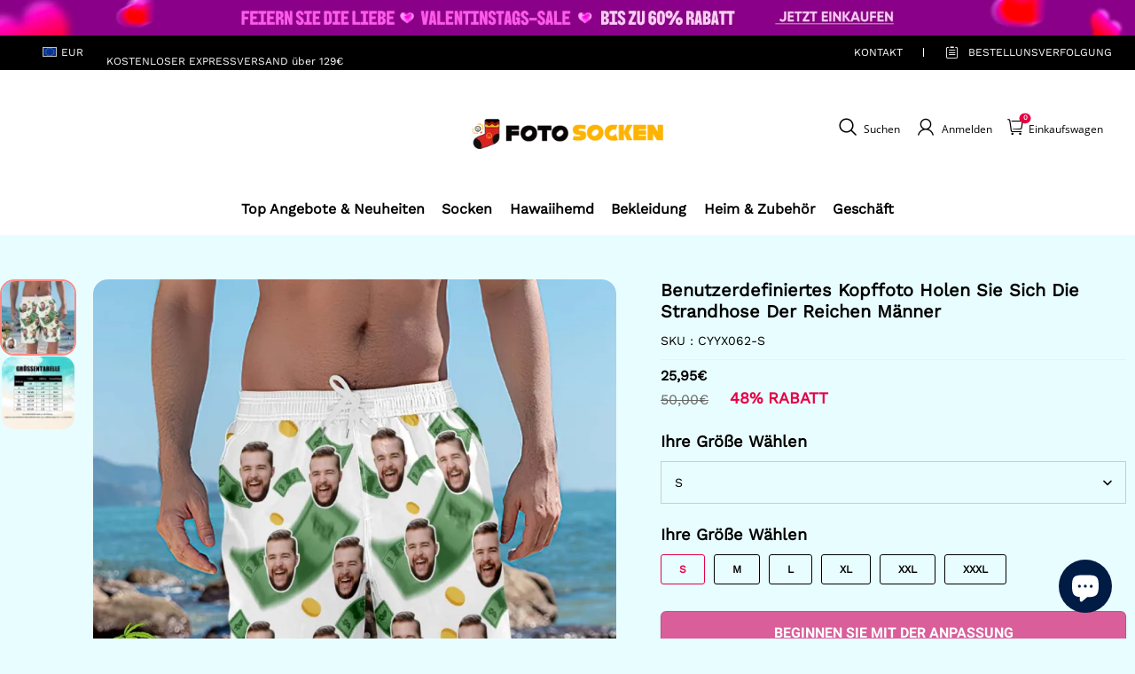

--- FILE ---
content_type: text/html; charset=utf-8
request_url: https://www.fotosocken.com/products/custom-head-photo-get-rich-mens-beach-trunks
body_size: 122575
content:
<!DOCTYPE html>
<html lang="de">
  <head>
    <meta charset="UTF-8" />
    <meta http-equiv="X-UA-Compatible" content="IE=edge" />
    <meta
      name="viewport"
      content="width=device-width, initial-scale=1.0, minimum-scale=1.0, maximum-scale=1.0, user-scalable=no"
    />
    <link rel="canonical" href="https://www.fotosocken.com/products/custom-head-photo-get-rich-mens-beach-trunks" />
    <meta http-equiv="x-dns-prefetch-control" content="on" />
    <link rel="preconnect" href="https://cdn.shopline.com" crossorigin />
    <link rel="dns-prefetch" href="https://cdn.myshopline.com" />
    <link rel="dns-prefetch" href="https://img.myshopline.com" />
    <link rel="preconnect" href="https://img.myshopline.com" />
    <link rel="dns-prefetch" href="https://img-va.myshopline.com" />
    <link rel="preconnect" href="https://img-va.myshopline.com" />
    <link rel="dns-prefetch" href="https://fonts.gstatic.com" />
    <link rel="preconnect" href="https://fonts.gstatic.com" />

      <link rel="icon" type="image/png" href="https://img-va.myshopline.com/image/store/1709198471284/32-32-256x256.png?w&#x3D;32&amp;h&#x3D;32" />

    <title>
  Benutzerdefiniertes Kopffoto Holen Sie Sich Die Strandhose Der Reichen
 
</title>

    
      <meta name="description" content="" />


    
<meta property="og:site_name" content="FotoSocken" />
<meta property="og:url" content="https://www.fotosocken.com/products/custom-head-photo-get-rich-mens-beach-trunks" />
<meta property="og:title" content="Benutzerdefiniertes Kopffoto Holen Sie Sich Die Strandhose Der Reichen" />
<meta property="og:type" content="product" />
<meta property="og:description" content="Ziehen Sie jedes Gesicht auf die Strandhose egal wohin Sie gehen Sie sind derjenige der einzigartig ist! Stoff: 95 % Polyester 5 % Spandex. Mit 4-Wege-Stretchmaterial und entspannter Passform. Elastische Taille kann die Enge anpassen. Maschinenwäsche bei niedriger Temperatur im Trockner trocknen. Das einzigartige Desig" />  <meta property="og:image" content="https://img-va.myshopline.com/image/store/1709198471284/CYYX062.jpg?w&#x3D;1000&amp;h&#x3D;1000" />
  <meta property="og:image:secure_url" content="https://img-va.myshopline.com/image/store/1709198471284/CYYX062.jpg?w&#x3D;1000&amp;h&#x3D;1000" />
  <meta property="og:image:width" content="1000" />
  <meta property="og:image:height" content="1000" />
  <meta property="og:price:amount" content="25,95" />
  <meta property="og:price:currency" content="EUR" />
<meta name="twitter:card" content="summary_large_image" />
<meta name="twitter:title" content="Benutzerdefiniertes Kopffoto Holen Sie Sich Die Strandhose Der Reichen" />
<meta name="twitter:description" content="Ziehen Sie jedes Gesicht auf die Strandhose egal wohin Sie gehen Sie sind derjenige der einzigartig ist! Stoff: 95 % Polyester 5 % Spandex. Mit 4-Wege-Stretchmaterial und entspannter Passform. Elastische Taille kann die Enge anpassen. Maschinenwäsche bei niedriger Temperatur im Trockner trocknen. Das einzigartige Desig" />

    <style>
:root {
    --title-font: "Work Sans";
    --title-font-weight: 400;
    --title-font-style: normal;
    --title-letter-spacing: 0em;
    --title-font-size: 30px;
    --title-line-height: 1.2;
    --title-text-transform: unset;
    --body-font: "Work Sans";
    
    --body-font-weight: 400;
    
    --body-bold-font-weight: 700;
    --body-font-style: normal;
    --body-letter-spacing: 0em;
    --body-font-size: 16px;
    --body-line-height: 1.6;
    
    --type-body-letter-spacing: 0em;
    --type-body-line-height: ;
    
    --type-body-font: "Work Sans";
    --type-body-font-weight: 400;
    --type-body-font-style: normal;

    --color-page-background: 232, 253, 255;
    --color-text: 0, 0, 0;
    --color-light-text: 148, 148, 148;
    --color-sale: 41, 37, 44;
    --color-discount: 227, 38, 25;
    --color-entry-line: 221, 221, 221;
    --color-button-background: 237, 72, 78;
    --color-button-text: 255, 255, 255;
    --color-button-secondary-background: 237, 72, 78;
    --color-button-secondary-text: 255, 255, 255;
    --color-button-secondary-border: 0, 0, 0;
    --color-discount-tag-background: 227, 38, 25;
    --color-discount-tag-text: 255, 255, 255;
    --color-cart-dot: 205, 242, 77;
    --color-cart-dot-text: 0, 0, 0;
    --color-image-background: 244, 247, 251;
    --color-image-loading-background: 244, 247, 251;
    --color-mask: 23, 23, 23;
    --color-scheme-1-bg: 255, 248, 238;
    --color-scheme-1-text: 44, 41, 36;
    --color-scheme-2-bg: 44, 41, 36;
    --color-scheme-2-text: 255, 255, 255;
    --color-scheme-3-bg: 244, 247, 251;
    --color-scheme-3-text: 0, 0, 0;

    --color-header-background: 255, 255, 255;
    --color-header-text: 0, 0, 0;
    --color-announcement-bar-background: 0, 0, 0;
    --color-announcement-bar-text: 205, 242, 77;
    --color-footer-text: 255, 255, 255;
    --color-footer-border: 255, 242, 242;
    --color-footer-background: 0, 0, 0;

    --page-width: 1300px;
    --section-vertical-gap: 20px;
    --grid-horizontal-space: 20px;
    --grid-vertical-space: 20px;
    --grid-mobile-horizontal-space: 10px;
    --grid-mobile-vertical-space: 10px;

    --btn-border-thickness: 1px;
    --btn-border-opacity: 100%;
    --btn-border-radius: 0px;
    --btn-border-radius-outset: 0px;
    --btn-shadow-opacity: 0%;
    --btn-shadow-offset-x: 0px;
    --btn-shadow-offset-y: 4px;
    --btn-shadow-blur: 5px;

    --sku-selector-border-thickness: 1px;
    --sku-selector-border-opacity: 20%;
    --sku-selector-border-radius: 0px;
    --sku-selector-border-radius-outset: 0px;

    --input-border-thickness: 1px;
    --input-border-opacity: 55%;
    --input-border-radius: 0px;
    --input-border-radius-outset: 0px;
    --input-shadow-opacity: 0%;
    --input-shadow-offset-x: 0px;
    --input-shadow-offset-y: 4px;
    --input-shadow-blur: 5px;

    --card-border-thickness: 0px;
    --card-border-opacity: 10%;
    --card-border-radius: 0px;
    --card-border-radius-outset: 0px;
    --card-shadow-opacity: 0%;
    --card-shadow-offset-x: 0px;
    --card-shadow-offset-y: 4px;
    --card-shadow-blur: 5px;

    --product-card-border-thickness: 0px;
    --product-card-border-opacity: 10%;
    --product-card-border-radius: 0px;
    --product-card-border-radius-outset: 0px;
    --product-card-shadow-opacity: 0%;
    --product-card-shadow-offset-x: 0px;
    --product-card-shadow-offset-y: 4px;
    --product-card-shadow-blur: 5px;

    --collection-card-border-thickness: 0px;
    --collection-card-border-opacity: 10%;
    --collection-card-border-radius: 0px;
    --collection-card-border-radius-outset: 0px;
    --collection-card-shadow-opacity: 0%;
    --collection-card-shadow-offset-x: 0px;
    --collection-card-shadow-offset-y: 4px;
    --collection-card-shadow-blur: 5px;

    --blog-card-border-thickness: 0px;
    --blog-card-border-opacity: 10%;
    --blog-card-border-radius: 0px;
    --blog-card-border-radius-outset: 0px;
    --blog-card-shadow-opacity: 0%;
    --blog-card-shadow-offset-x: 0px;
    --blog-card-shadow-offset-y: 4px;
    --blog-card-shadow-blur: 5px;

    --content-border-thickness: 0px;
    --content-border-opacity: 10%;
    --content-border-radius: 0px;
    --content-border-radius-outset: 0px;
    --content-shadow-opacity: 0%;
    --content-shadow-offset-x: 0px;
    --content-shadow-offset-y: 4px;
    --content-shadow-blur: 5px;

    --media-border-thickness: 1px;
    --media-border-opacity: 5%;
    --media-border-radius: 0px;
    --media-border-radius-outset: 0px;
    --media-shadow-opacity: 0%;
    --media-shadow-offset-x: 0px;
    --media-shadow-offset-left: 0px;
    --media-shadow-offset-right: 0px;
    --media-shadow-offset-y: 4px;
    --media-shadow-offset-top: 0px;
    --media-shadow-offset-bottom: 8px;
    --media-shadow-blur: 5px;

    --menu-modal-border-thickness: 1px;
    --menu-modal-border-opacity: 10%;
    --menu-modal-border-radius: 0px;
    --menu-modal-border-radius-outset: 0px;
    --menu-modal-shadow-opacity: 0%;
    --menu-modal-shadow-offset-x: 0px;
    --menu-modal-shadow-offset-y: 4px;
    --menu-modal-shadow-blur: 5px;

    --drawer-border-thickness: 1px;
    --drawer-border-opacity: 10%;
    --drawer-shadow-opacity: 0%;
    --drawer-shadow-offset-x: 0px;
    --drawer-shadow-offset-y: 4px;
    --drawer-shadow-blur: 5px;

    --product-discount-radius: 4px;

    --swatch-background-default-image: url(https://img-va.myshopline.com/image/store/1709198471284/1517ed0d7d7749c7ba50cdd5d1cd552f.png)
}
</style>
    <script>
window.custom_global_State={
    "theme":{
        "settings":{
            "mask_loading_image":""
        }
    }
}
</script>

    <link href="/cdn/shop/prod///465e56bb-3fbd-4b18-9fe1-857ded27136a/1712815091280/assets/base.css" rel="stylesheet" type="text/css" media="all">
    <link href="/cdn/shop/prod///465e56bb-3fbd-4b18-9fe1-857ded27136a/1712815091280/assets/section-header.css" rel="stylesheet" type="text/css" media="all">
    <link href="/cdn/shop/prod///465e56bb-3fbd-4b18-9fe1-857ded27136a/1712815091280/assets/section-announcement-bar.css" rel="stylesheet" type="text/css" media="all">
    <link href="/cdn/shop/prod///465e56bb-3fbd-4b18-9fe1-857ded27136a/1712815091280/assets/section-footer.css" rel="stylesheet" type="text/css" media="all">
    <link href="/cdn/shop/prod///465e56bb-3fbd-4b18-9fe1-857ded27136a/1712815091280/assets/tingle.css" rel="stylesheet" type="text/css" media="all">
    
    <link href="/cdn/shop/prod///465e56bb-3fbd-4b18-9fe1-857ded27136a/1712815091280/assets/@sl_cart.min.css" rel="stylesheet" type="text/css" media="all">
    <link href="/cdn/shop/prod///465e56bb-3fbd-4b18-9fe1-857ded27136a/1712815091280/assets/swiper.min.css" rel="stylesheet" type="text/css" media="all">
    <link href="/cdn/shop/prod///465e56bb-3fbd-4b18-9fe1-857ded27136a/1712815091280/assets/normalize.css.min.css" rel="stylesheet" type="text/css" media="all">

    
  <meta name="google-site-verification" content />
  <meta name="msvalidate.01" content />
<meta name="msvalidate.01" content />
  <meta name="facebook-domain-verification" content />
  <meta name="p:domain_verify" content />
  
<script >function __SL_CUSTOM_CODE_GETROW__(){var r=new Error;if(!r.stack)try{throw r}catch(r){if(!r.stack)return 0}var t=r.stack.toString().split(/\r\n|\n/),e=/:(\d+):(?:\d+)[^\d]*$/;do{var n=t.shift()}while(!e.exec(n)&&t.length);var a=e.exec(t.shift());return a?parseInt(a[1]):0}</script>
<script >!function(){function t(){this.data={}}t.prototype.set=function(t,n,i){this[n]||(this[n]={start:"",end:"",scripts:[]}),this[n][i]=t,this[n].start&&this[n].end&&(this.data[n]||(this.data[n]=[]),this.data[n].push(this[n]),delete this[n])},t.prototype.setScript=function(t,n){const i=this.data[t].find((function(t,n){return 0===n&&!t.scripts.length||!t.scripts.length}));i&&(i.scripts=i.scripts.concat(n))},t.prototype.getAppKeyByScriptUrl=function(t){var n=this;return new Promise((function(i){setTimeout((function(){const s=Object.keys(n.data).find((function(i){return n.data[i].find((function(n){return n.scripts.find((function(n){if(n&&n.src)return t===n.src}))}))}));i(s)}),4)}))},t.prototype.getAppKey=function(t){var n=this;return Object.keys(n.data).find((function(i){if(n.data[i].find((function(n){return n.start<t&&n.end>t})))return!0}))},window.__APP_CODE__||(window.__APP_CODE__=new t)}();</script>
<script>window.__ENV__ = {"APP_ENV":"product","SENTRY_DSN":"https:\u002F\u002Fb1ba39d4e0bf4bf6a6ef0a2add016a44@sentry-new.myshopline.com\u002F265","STORE_THEME_SENTRY_DSN":"https:\u002F\u002Fab5c03d7011e42d7b3914c7bd779547b@sentry-new.myshopline.com\u002F273","SENTRY_TRACES_SAMPLE_RATE":-1,"ENABLE_IFRAME_ID":true,"SENTRY_GRAY":false,"SDK_UMDJS":"https:\u002F\u002Fcdn.myshopline.com\u002Ft\u002Flayout\u002Fdev\u002F3300003680\u002F1608276731999\u002F610a693c63e57e2aca6c2554\u002F1628072347914\u002Fassets\u002Findex.umd.min.js","USE_STORE_INFO_REGION_CACHE":true,"USE_REDIRECT_PATH_CACHE":true,"USE_APP_CODE_BLOCK_CACHE":true,"USE_HTTP_REPORT_EVENT_IDS":[60006253],"USE_HTTP_REPORT_EVENT_NAMES":["view"],"ROBOTS_CACHER":{"ua_list":[],"useless_query":["fbclid","gclid","utm_campaign","utm_adset","utm_ad","utm_medium","utm_source","utm_content","utm_term","campaign_id","adset_id","ad_id","variant"],"expires":600,"store_domain_list":["ALL"],"is_use_spider_company":false,"is_use_spider_ua":false},"PAGE_CACHER":{"enable":false,"themes":["ALL","Expect","Impress","Expect_TEST"],"templates":[{"name":"templates\u002Findex","expires":10}]},"useOldSSRPlugin":{},"PAYPAL_CONFIG":{"disableFunding":"card,bancontact,blik,eps,giropay,ideal,mercadopago,mybank,p24,sepa,sofort,venmo"},"LOGGING_THRESHOLD_BY_RENDER":500,"POLLING_TIME-OUT_RETRY_FREQUENCY":8,"POLLING_TIME-OUT_RETRY_DELAY":3000,"DF_SDK_ENABLE":{"isAll":true,"appCode":"m3tdgo","themeNames":["Expect","global","Along","Impress","Soo","Solid"]},"PAYPAL_CONFIG_V2":[{"key":"disable-funding","value":"card,bancontact,blik,eps,giropay,ideal,mercadopago,mybank,p24,sepa,sofort,venmo","isCoverAll":true,"scope":"continue","whitelist":[],"blacklist":[]},{"key":"enable-funding","value":"paylater","isCoverAll":true,"scope":"all","whitelist":[],"blacklist":[]}],"COMPLETE_ORDER_JUMP_TIMEOUT":10,"ADDRESS_AUTOCOMPLETE_CONFIG":{"prediction_debounce_ms":400,"south_east_countries":{"mode":"disable","whitelist_store_ids":["1652240404138","1679974845705","1676274381211","1677468419723","1682156092973","1663745358748","1673329501708","1676868586152","1648608707106","1679279486633","1681696235688","1664792332609","1677837417427","1672322277922","1644637282055","1644637282057"],"blacklist_store_ids":[]}},"TRADE__FEATURE_FLAGS_CONFIG":{"server_endpoint":"https:\u002F\u002Fabtest.myshopline.com\u002Fexperiment","app_key":"shopline-trade"},"USE_REPORT_URL_STORE_IDS":["all"],"USE_EVENT_TRACE_CONFIG_CACHE":true,"IS_CHANGE_MERCHANT_TO_SITE":true,"PRODUCT_OBJECTS_GRAY_RULE":{"enable":true,"handleList":["adasgtest","bix3mk02","wenxuetingfz","amy.wen11","wenxuetingsgauto","shoplinewebtest","graytest","taican","haidu","bryant33","nana13","sjf03-sin","apitest001","adaus","bix3mk03","wenxuetingus","amy.wen12","wenxuetingauto","wenxuetingusauto","chun77","nana11","test03","apitest002","amywen12","lives-will","winsonwen","yongzyongz","slbryant","garytest","yongzyongz","lives-will","winsonwen","test111111","test04-sin","sjf03-us","shawboutique","extent-demo","beetlesgelpolish","soufeel","test-tys","r39x33kmubdcsvja9i","mademine-test-tys","1chqxtmchih8ul","jason-us","jason-sg","tina2","halaras","myhawaiianshirts","mycustombobblehead"],"ratio":50},"WEBSITE_MIFRATION":true,"TRADE_PAY":{"JUMP_TIMEOUT":2000,"AUTO_INIT":{"TIMEOUT":5000,"CHANNELS":[{"payMethodCode":"GooglePay"},{"payMethodCode":"ApplePay"}]}},"CHECKOUT_COUNTRY_LIBRARY_JSON_URL":"https:\u002F\u002Fcdn.myshopline.com\u002Ft\u002Fcf\u002F1cad82e8f88f0f743c2b82d308fb84f9\u002F4yblskxgvzarr1ub\u002Fcheckout-countries","CHECKOUT_COUNTRY_LIBRARY_JS_URL":"\u002Fcf-edge-static\u002F1cad82e8f88f0f743c2b82d308fb84f9\u002Fcheckout-countries","ANALYTICS_UNIFY_CONFIG":{"disableGetCollectionsStores":["1732075791988","1640660241441","1698792289635"],"hdsdkHttpConfig":{"stores":["*"],"acts":["webeventtracker","webslcodetrack"],"uas":["musical_ly"],"sendMethod":"ajax"},"pageDurationAsyncLoopInterval":0,"hdsdkFilterEvents":{"enable":true,"events":{"webslcodetrack":[{"event_name":"ViewProductItem"},{"event_name":"PageView_300"},{"event_name":"PageView_1000"},{"event_name":"PageView_2000"},{"event_name":"PageView_3000"},{"event_name":"View","page":102,"module":109,"component":101,"action_type":101},{"event_name":"View","page":103,"module":109,"component":101,"action_type":101},{"event_name":"View","page":132,"module":-999,"component":-999,"action_type":101},{"event_name":"ViewSuccess","page":132,"module":-999,"component":-999,"action_type":108}]}}},"WEB_PIXELS":{"wpt":{"templateBaseUrl":"https:\u002F\u002Fcdn.myshopline.com\u002Ft\u002Fwpm","sdkBaseUrl":"https:\u002F\u002Ffront.myshopline.com\u002Fcdn\u002Fv1\u002Fbase\u002Fdatacenter","sdkVersion":"wpt-0.5.1"},"wpm":{"sdkBaseUrl":"https:\u002F\u002Ffront.myshopline.com\u002Fcdn\u002Fv1\u002Fbase\u002Fdatacenter","sdkVersion":"wpm-0.7.2"}},"CHAIN_BASE_CONFIG":{"event":{"playback":{"playbackMaxLimit":0,"trackThreshold":50}}},"CHAIN_BASE_SERVICE_WORKER_URL":"\u002Fcf-edge-static\u002F4901d6778f66716fa583d51614a75d3d\u002Fchain-base-service-worker.js","streamTheme":[],"TRADE__METRIC_REPORT_CONFIG":{"rate":10000,"version":"v1"},"SENTRY_ERROR_FILTER_MESSAGES":["not match the postCode list","The current browser does not support Google Pay","Cannot use applePay","The current browser does not support this payment method","SDK实例化 & 初始化 失败 [reason: DEVICE_NOT_SUPPORT]","SDK实例化 & 初始化 失败 [reason: no support browser]","evaluating 'document.getElementById('stage-footer')","evaluating 'document.getElementById('live-chat-ai-wrapper')"]}</script><script>window.__LE__ = true;if(!window.Shopline){ window.Shopline = {} };Shopline.designMode=false;Shopline.uri={"alias":"ProductsDetail","isExact":true,"params":{"uniqueKey":"custom-head-photo-get-rich-mens-beach-trunks"},"query":{"sku":"18064169011874763961111105"},"url":"\u002Fproducts\u002Fcustom-head-photo-get-rich-mens-beach-trunks?sku=18064169011874763961111105","path":"\u002Fproducts\u002F:uniqueKey","template":"templates\u002Fproduct.json","bindingTemplate":undefined,"root_url":"\u002F","customPageId":"0"};Shopline.handle="fotosocken";Shopline.merchantId="2004112581";Shopline.storeId="1709198471284";Shopline.currency="EUR";Shopline.themeId="69002628af4be05a76a2ce2c";Shopline.themeName="热销 集合页价格0不显示 缺货变体展示-详情页优化";Shopline.storeThemeName="热销 集合页价格0不显示 缺货变体展示-详情页优化";Shopline.themeVersion="0.0.1";Shopline.themeTypeVersion=2.1;Shopline.updateMode=1;Shopline.locale="de";Shopline.customerCountry="US";Shopline.routes={"root":"\u002F"};Shopline.theme={"settings":{"currency-switcher-format":"money_with_currency_format","currency-switcher-supported-currencies":"INR GBP CAD USD AUD EUR JPY","currency-switcher-default":"USD","desktop_logo_width":160,"mobile_logo_width":145,"color_page_background":"#e8fdff","color_text":"#000000","color_light_text":"#949494","color_entry_line":"#DDDDDD","color_button_background":"#ed484e","color_button_text":"#ffffff","color_button_secondary_background":"#ed484e","color_button_secondary_text":"#ffffff","color_button_secondary_border":"rgba(0,0,0,0)","color_sale":"#29252C","color_discount":"#E32619","color_discount_tag_background":"#E32619","color_discount_tag_text":"#FFFFFF","color_cart_dot":"#cdf24d","color_cart_dot_text":"#000000","color_image_background":"#F4F7FB","color_image_loading_background":"#F4F7FB","color_mask":"#171717","color_header_background":"#ffffff","color_header_text":"#000000","color_announcement_bar_background":"#000000","color_announcement_bar_text":"#CDF24D","color_footer_background":"#000000","color_footer_border":"#fff2f2","color_footer_text":"#ffffff","color_scheme_1_bg":"#FFF8EE","color_scheme_1_text":"#2C2924","color_scheme_2_bg":"#2C2924","color_scheme_2_text":"#FFFFFF","color_scheme_3_bg":"#F4F7FB","color_scheme_3_text":"#000000","header_font_family":"Work Sans","title_font_family":"Work Sans","title_letter_spacing":"0","title_font_size":"30","title_line_height":"1.2","title_uppercase":false,"body_font_family":"Work Sans","body_letter_spacing":"0","body_font_size":16,"body_line_height":"1.6","page_width":1300,"section_vertical_gap":20,"grid_horizontal_space":20,"grid_vertical_space":20,"btn_border_thickness":1,"btn_border_opacity":100,"btn_border_radius":0,"btn_shadow_opacity":0,"btn_shadow_offset_x":0,"btn_shadow_offset_y":4,"btn_shadow_blur":5,"sku_selector_border_thickness":1,"sku_selector_border_opacity":20,"sku_selector_border_radius":0,"sku_selector_shadow_opacity":0,"sku_selector_shadow_offset_x":0,"sku_selector_shadow_offset_y":4,"sku_selector_shadow_blur":5,"input_border_thickness":1,"input_border_opacity":55,"input_border_radius":0,"input_shadow_opacity":0,"input_shadow_offset_x":0,"input_shadow_offset_y":4,"input_shadow_blur":5,"card_border_thickness":0,"card_border_opacity":10,"card_border_radius":0,"card_shadow_opacity":0,"card_shadow_offset_x":0,"card_shadow_offset_y":4,"card_shadow_blur":5,"product_card_border_thickness":0,"product_card_border_opacity":10,"product_card_border_radius":0,"product_card_shadow_opacity":0,"product_card_shadow_offset_x":0,"product_card_shadow_offset_y":4,"product_card_shadow_blur":5,"collection_card_border_thickness":0,"collection_card_border_opacity":10,"collection_card_border_radius":0,"collection_card_shadow_opacity":0,"collection_card_shadow_offset_x":0,"collection_card_shadow_offset_y":4,"collection_card_shadow_blur":5,"blog_card_border_thickness":0,"blog_card_border_opacity":10,"blog_card_border_radius":0,"blog_card_shadow_opacity":0,"blog_card_shadow_offset_x":0,"blog_card_shadow_offset_y":4,"blog_card_shadow_blur":5,"content_border_thickness":0,"content_border_opacity":10,"content_border_radius":0,"content_shadow_opacity":0,"content_shadow_offset_x":0,"content_shadow_offset_y":4,"content_shadow_blur":5,"media_border_thickness":1,"media_border_opacity":5,"media_border_radius":0,"media_shadow_opacity":0,"media_shadow_offset_x":0,"media_shadow_offset_y":4,"media_shadow_blur":5,"menu_modal_border_thickness":1,"menu_modal_border_opacity":10,"menu_modal_border_radius":0,"menu_modal_shadow_opacity":0,"menu_modal_shadow_offset_x":0,"menu_modal_shadow_offset_y":4,"menu_modal_shadow_blur":5,"drawer_border_thickness":1,"drawer_border_opacity":10,"drawer_shadow_opacity":0,"drawer_shadow_offset_x":0,"drawer_shadow_offset_y":4,"drawer_shadow_blur":5,"product_discount":true,"product_discount_position":"left_bottom","product_discount_radius":4,"enable_quick_view":false,"product_title_show_type":"full-display","product_mobile_title_show":true,"enabled_color_swatch":false,"swatch_style":"square","swatch_max_show":4,"cart_type":"drawer","co_banner_pc_img":{},"co_banner_phone_img":{},"co_banner_pc_height":"low","co_banner_phone_height":"low","co_banner_img_show":"center","co_full_screen":true,"co_checkout_image":{},"co_logo_size":"medium","co_logo_position":"left","co_bg_image":{},"co_background_color":"#FFFFFF","co_form_bg_color":"white","co_order_bg_image":{},"co_order_background_color":"#FAFAFA","co_type_title_font":{"lib":"system","value":"Helvetica Neue \u002F Arial"},"co_type_body_font":{"lib":"system","value":"Helvetica Neue \u002F Arial"},"co_color_btn_bg":"#276EAF","co_color_err_color":"#F04949","co_color_msg_color":"#276EAF","show_official_icon":false,"social_facebook_link":"","social_twitter_link":"","social_pinterest_link":"","social_instagram_link":"","social_snapchat_link":"","social_tiktok_link":"","social_youtube_link":"","social_linkedin_link":"","show_official_share_icon":false,"show_social_name":true,"share_to_facebook":true,"share_to_twitter":true,"share_to_pinterest":true,"share_to_line":true,"share_to_whatsapp":true,"share_to_tumblr":true,"favicon_image":"https:\u002F\u002Fimg-va.myshopline.com\u002Fimage\u002Fstore\u002F1709198471284\u002F32-32-256x256.png?w=32&h=32","font_family_title":"Poppins","home_switch":false,"home_bg":"#f7e8cb","home_color":"#000000","collection_switch":false,"collection_bg":"#f6f6f6","collection_color":"#000000","product_switch":false,"product_bg":"#f6f6f6","product_color":"#000000","page_switch":false,"page_bg":"#000000","page_color":"#ffffff","contact_information_load_add":false,"contact_information_color_check":"#e60044","shipping_method_load_add":true,"shipping_method_color_check":"#e60044","free_shipping_threshold":"5900","gift_product_tags":"CART_GIFT_Jewelry,CART_GIFT_Ring,CART_GIFT_Wood_Bamboo_Watch,CART_GIFT_Watch,CART_GIFT_Puzzle","gift_product_giveaway_tags":"CART_GIFT_Jewelry:C-BD05,CART_GIFT_Wood_Bamboo_Watch:C-SOUFEEL_25,CART_GIFT_Watch:C-SOUFEEL_23,CART_GIFT_Puzzle:C-BOX_19A","logo":"shopline:\u002F\u002Fshop_images\u002F300-90_6425935153986205753.png","product_add_to_cart":true,"discount_title1":"5% OFF ORDERS $39","discount_text1":"ORDERS : PS5","discount_code1":"","discount_title2":"10% OFF ORDERS $69","discount_text2":"ORDERS : PS10","discount_code2":" ","discount_title3":"15% OFF ORDERS $99","discount_text3":"ORDERS : PS15","discount_code3":" ","contact_information_title":"Genießen Sie vorrangige Produktion und Versand! + 3,99€","contact_information_desc":"Letzter-Minute-Geschenk? Holen Sie sich jetzt einen VIP-Service für Ihre gesamte Bestellung. Wir werden Ihre Bestellung priorisieren!","contact_information_product":"16064169061309669782501105","shipping_method_title":"Fügen Sie eine Versandversicherung hinzu + 2,99€","shipping_method_desc":"Die Versandversicherung bietet erstklassigen Schutz und Sicherheit für Ihre wertvollen Artikel während des internationalen Versands. Wir werden Ihr Paket umgehend und ohne zusätzliche Kosten erneut versenden, falls es als verloren oder beschädigt gemeldet wird.","shipping_method_product":"16064169061279135249021105","higher_vip_price_type":"instagram plaque collection,phone magnifying glass,custom handbags,laptop bags,lunch bags,sports and school backpacks,custom poker cards,mouse mat,custom notepad,custom piggy bank,custom yoga brick,custom bobbleheads,custom building blocks,photo moon lamp,night lights,photo frame,crystal photo frame,photo puzzle,wall art decor,diamond painting,surprise explostion box,desk decor,candle,capsule letters,floor mat,custom clock,photo blankets,custom bedding,table clock,custom calendar,bath towel,shower curtains,bath mats,custom mugs,custom cup,custom travel mugs,custom cutting board,custom flatware,luggages,custom picnic blanket,camping chair,car decoration,custom umbrella,custom hammocks,custom gardening trowels,hawaiian shirts,Tshirts,custom photo pajamas,custom wedding gown,custom baseball Jacket,custom polo shirts,custom hoodies,custom beach shorts,custom leggings,custom canvas shoes,custom flip flop,photo wallets","higher_vip_title":"Genießen Sie vorrangige Produktion und Versand!+ $5.99","higher_vip_id":"","higher_price_type":"instagram plaque collection,phone magnifying glass,custom handbags,laptop bags,lunch bags,sports and school backpacks,custom poker cards,mouse mat,custom notepad,custom piggy bank,custom yoga brick,custom bobbleheads,custom building blocks,photo moon lamp,night lights,photo frame,crystal photo frame,photo puzzle,wall art decor,diamond painting,surprise explostion box,desk decor,candle,capsule letters,floor mat,custom clock,photo blankets,custom bedding,table clock,custom calendar,bath towel,shower curtains,bath mats,custom mugs,custom cup,custom travel mugs,custom cutting board,custom flatware,luggages,custom picnic blanket,camping chair,car decoration,custom umbrella,custom hammocks,custom gardening trowels,hawaiian shirts,Tshirts,custom photo pajamas,custom wedding gown,custom baseball Jacket,custom polo shirts,custom hoodies,custom beach shorts,custom leggings,custom canvas shoes,custom flip flop,photo wallets","higher_insurance_title":"Add Shipping Insurance to your order + $3.99","higher_insurance_id":"","mask_loading_image":"shopline:\u002F\u002Fshop_images\u002FDE.gif","hide_navigation":"soufeel-automatic-discount-buy-2-20-off,occasions,recipients,office-gifts,for-pet-lovers,for-friends,package,price-5-10,price-10-20,price-20-30,price-30-40,price-50,easter-day,valentine-s-day,womens-day,teachers-day,graduation,back-to-school,wedding,mother-s-day,father-s-day,boss-day,thanksgiving,black-friday,christmas,anniversary,birthday,home-living,retirement,womens-day,mother-s-day,projection-jewelry-gifts,gifts-for-boyfriend-husband,father-s-day,gifts-for-newborn,gifts-for-kids,graduation,name-rings,engraved-rings,name-bracelets,free-shipping-over-49","product_list_icon":"shopline:\u002F\u002Fshop_images\u002Fdiscount-label-50x.png","collection_loading_image":"shopline:\u002F\u002Fshop_images\u002FDE2.gif","higher_vip_price_sku":""},"blocks":{}};Shopline.settings={"currency-switcher-format":"money_with_currency_format","currency-switcher-supported-currencies":"INR GBP CAD USD AUD EUR JPY","currency-switcher-default":"USD","desktop_logo_width":160,"mobile_logo_width":145,"color_page_background":"#e8fdff","color_text":"#000000","color_light_text":"#949494","color_entry_line":"#DDDDDD","color_button_background":"#ed484e","color_button_text":"#ffffff","color_button_secondary_background":"#ed484e","color_button_secondary_text":"#ffffff","color_button_secondary_border":"rgba(0,0,0,0)","color_sale":"#29252C","color_discount":"#E32619","color_discount_tag_background":"#E32619","color_discount_tag_text":"#FFFFFF","color_cart_dot":"#cdf24d","color_cart_dot_text":"#000000","color_image_background":"#F4F7FB","color_image_loading_background":"#F4F7FB","color_mask":"#171717","color_header_background":"#ffffff","color_header_text":"#000000","color_announcement_bar_background":"#000000","color_announcement_bar_text":"#CDF24D","color_footer_background":"#000000","color_footer_border":"#fff2f2","color_footer_text":"#ffffff","color_scheme_1_bg":"#FFF8EE","color_scheme_1_text":"#2C2924","color_scheme_2_bg":"#2C2924","color_scheme_2_text":"#FFFFFF","color_scheme_3_bg":"#F4F7FB","color_scheme_3_text":"#000000","header_font_family":"Work Sans","title_font_family":"Work Sans","title_letter_spacing":"0","title_font_size":"30","title_line_height":"1.2","title_uppercase":false,"body_font_family":"Work Sans","body_letter_spacing":"0","body_font_size":16,"body_line_height":"1.6","page_width":1300,"section_vertical_gap":20,"grid_horizontal_space":20,"grid_vertical_space":20,"btn_border_thickness":1,"btn_border_opacity":100,"btn_border_radius":0,"btn_shadow_opacity":0,"btn_shadow_offset_x":0,"btn_shadow_offset_y":4,"btn_shadow_blur":5,"sku_selector_border_thickness":1,"sku_selector_border_opacity":20,"sku_selector_border_radius":0,"sku_selector_shadow_opacity":0,"sku_selector_shadow_offset_x":0,"sku_selector_shadow_offset_y":4,"sku_selector_shadow_blur":5,"input_border_thickness":1,"input_border_opacity":55,"input_border_radius":0,"input_shadow_opacity":0,"input_shadow_offset_x":0,"input_shadow_offset_y":4,"input_shadow_blur":5,"card_border_thickness":0,"card_border_opacity":10,"card_border_radius":0,"card_shadow_opacity":0,"card_shadow_offset_x":0,"card_shadow_offset_y":4,"card_shadow_blur":5,"product_card_border_thickness":0,"product_card_border_opacity":10,"product_card_border_radius":0,"product_card_shadow_opacity":0,"product_card_shadow_offset_x":0,"product_card_shadow_offset_y":4,"product_card_shadow_blur":5,"collection_card_border_thickness":0,"collection_card_border_opacity":10,"collection_card_border_radius":0,"collection_card_shadow_opacity":0,"collection_card_shadow_offset_x":0,"collection_card_shadow_offset_y":4,"collection_card_shadow_blur":5,"blog_card_border_thickness":0,"blog_card_border_opacity":10,"blog_card_border_radius":0,"blog_card_shadow_opacity":0,"blog_card_shadow_offset_x":0,"blog_card_shadow_offset_y":4,"blog_card_shadow_blur":5,"content_border_thickness":0,"content_border_opacity":10,"content_border_radius":0,"content_shadow_opacity":0,"content_shadow_offset_x":0,"content_shadow_offset_y":4,"content_shadow_blur":5,"media_border_thickness":1,"media_border_opacity":5,"media_border_radius":0,"media_shadow_opacity":0,"media_shadow_offset_x":0,"media_shadow_offset_y":4,"media_shadow_blur":5,"menu_modal_border_thickness":1,"menu_modal_border_opacity":10,"menu_modal_border_radius":0,"menu_modal_shadow_opacity":0,"menu_modal_shadow_offset_x":0,"menu_modal_shadow_offset_y":4,"menu_modal_shadow_blur":5,"drawer_border_thickness":1,"drawer_border_opacity":10,"drawer_shadow_opacity":0,"drawer_shadow_offset_x":0,"drawer_shadow_offset_y":4,"drawer_shadow_blur":5,"product_discount":true,"product_discount_position":"left_bottom","product_discount_radius":4,"enable_quick_view":false,"product_title_show_type":"full-display","product_mobile_title_show":true,"enabled_color_swatch":false,"swatch_style":"square","swatch_max_show":4,"cart_type":"drawer","co_banner_pc_img":null,"co_banner_phone_img":null,"co_banner_pc_height":"low","co_banner_phone_height":"low","co_banner_img_show":"center","co_full_screen":true,"co_checkout_image":null,"co_logo_size":"medium","co_logo_position":"left","co_bg_image":null,"co_background_color":"#FFFFFF","co_form_bg_color":"white","co_order_bg_image":null,"co_order_background_color":"#FAFAFA","co_type_title_font":{"lib":"system","value":"Helvetica Neue \u002F Arial"},"co_type_body_font":{"lib":"system","value":"Helvetica Neue \u002F Arial"},"co_color_btn_bg":"#276EAF","co_color_err_color":"#F04949","co_color_msg_color":"#276EAF","show_official_icon":false,"social_facebook_link":"","social_twitter_link":"","social_pinterest_link":"","social_instagram_link":"","social_snapchat_link":"","social_tiktok_link":"","social_youtube_link":"","social_linkedin_link":"","show_official_share_icon":false,"show_social_name":true,"share_to_facebook":true,"share_to_twitter":true,"share_to_pinterest":true,"share_to_line":true,"share_to_whatsapp":true,"share_to_tumblr":true,"favicon_image":"https:\u002F\u002Fimg-va.myshopline.com\u002Fimage\u002Fstore\u002F1709198471284\u002F32-32-256x256.png?w=32&h=32","font_family_title":"Poppins","home_switch":false,"home_bg":"#f7e8cb","home_color":"#000000","collection_switch":false,"collection_bg":"#f6f6f6","collection_color":"#000000","product_switch":false,"product_bg":"#f6f6f6","product_color":"#000000","page_switch":false,"page_bg":"#000000","page_color":"#ffffff","contact_information_load_add":false,"contact_information_color_check":"#e60044","shipping_method_load_add":true,"shipping_method_color_check":"#e60044","free_shipping_threshold":"5900","gift_product_tags":"CART_GIFT_Jewelry,CART_GIFT_Ring,CART_GIFT_Wood_Bamboo_Watch,CART_GIFT_Watch,CART_GIFT_Puzzle","gift_product_giveaway_tags":"CART_GIFT_Jewelry:C-BD05,CART_GIFT_Wood_Bamboo_Watch:C-SOUFEEL_25,CART_GIFT_Watch:C-SOUFEEL_23,CART_GIFT_Puzzle:C-BOX_19A","logo":{"alt":"","id":"6425935153835210792","media_type":"image","position":undefined,"preview_image":null,"aspect_ratio":3.3333333333333335,"attached_to_variant":undefined,"height":90,"presentation":undefined,"product_id":undefined,"src":"https:\u002F\u002Fimg-va.myshopline.com\u002Fimage\u002Fstore\u002F1709198471284\u002F300-90-1.png?w=300&h=90","url":"https:\u002F\u002Fimg-va.myshopline.com\u002Fimage\u002Fstore\u002F1709198471284\u002F300-90-1.png?w=300&h=90","variants":[],"width":300},"product_add_to_cart":true,"discount_title1":"5% OFF ORDERS $39","discount_text1":"ORDERS : PS5","discount_code1":"","discount_title2":"10% OFF ORDERS $69","discount_text2":"ORDERS : PS10","discount_code2":" ","discount_title3":"15% OFF ORDERS $99","discount_text3":"ORDERS : PS15","discount_code3":" ","contact_information_title":"Genießen Sie vorrangige Produktion und Versand! + 3,99€","contact_information_desc":"Letzter-Minute-Geschenk? Holen Sie sich jetzt einen VIP-Service für Ihre gesamte Bestellung. Wir werden Ihre Bestellung priorisieren!","contact_information_product":{"brand":"MyPhotoSocksDE","created_at":"2024-04-11T11:18:39.534+08:00","gift_card":false,"id":"16064169061309669782501105","published_at":"2024-04-11T11:18:39.609+08:00","title":"Genießen Sie vorrangige Produktion und Versand!+ 3,99 €","type":"CART VIP PRODUCT","url":"\u002Fproducts\u002Fvip","vendor":"MyPhotoSocksDE","object_type":undefined,"available":true,"compare_at_price":1000,"compare_at_price_max":1000,"compare_at_price_min":1000,"compare_at_price_varies":true,"description":"\u003Cp\u003ELAST-MINUTE-GESCHENK? ERHALTEN SIE JETZT VIP-SERVICE. WIR MACHEN IHRE BESTELLUNG PRIORITÄT!\u003C\u002Fp\u003E","featured_image":{"alt":"Vip-service + 3,99 € - ","id":"6416906130273958918","media_type":"image","position":1,"preview_image":null,"aspect_ratio":"1.0","attached_to_variant":false,"height":100,"presentation":undefined,"product_id":"16064169061309669782501105","src":"https:\u002F\u002Fimg-va.myshopline.com\u002Fimage\u002Fstore\u002F1709198471284\u002Fvip02.png?w=100&h=100","url":undefined,"variants":[],"width":100},"featured_media":{"alt":"Vip-service + 3,99 € - ","id":"6416906130273958918","media_type":"image","position":1,"preview_image":{"alt":"Vip-service + 3,99 € - ","id":"6416906130273958918","media_type":"image","position":1,"preview_image":null,"aspect_ratio":"1.0","attached_to_variant":false,"height":100,"presentation":undefined,"product_id":"16064169061309669782501105","src":"https:\u002F\u002Fimg-va.myshopline.com\u002Fimage\u002Fstore\u002F1709198471284\u002Fvip02.png?w=100&h=100","url":undefined,"variants":[],"width":100},"aspect_ratio":"1.0","attached_to_variant":false,"height":100,"presentation":undefined,"product_id":"16064169061309669782501105","src":"https:\u002F\u002Fimg-va.myshopline.com\u002Fimage\u002Fstore\u002F1709198471284\u002Fvip02.png?w=100&h=100","url":undefined,"variants":[],"width":100},"first_available_variant":{"available":true,"barcode":"","compare_at_price":1000,"featured_image":null,"featured_media":null,"id":"18064169061315374036041105","image":null,"incoming":undefined,"matched":undefined,"next_incoming_date":undefined,"option1":null,"option2":null,"option3":null,"option4":null,"option5":null,"options":null,"price":399,"product":undefined,"requires_selling_plan":false,"requires_shipping":true,"selected":false,"selected_selling_plan_allocation":undefined,"selling_plan_allocations":[],"sku":"VIP1","taxable":false,"title":null,"unit_price":undefined,"unit_price_measurement":undefined,"url":"\u002Fproducts\u002Fvip?sku=18064169061315374036041105","weight":undefined,"weight_in_unit":"0","weight_unit":"kg","inventory_management":true,"inventory_policy":"continue","inventory_quantity":4980,"quantity_rule":{"increment":1,"min":1,"max":null}},"handle":"vip","has_only_default_variant":true,"images":[{"alt":"Vip-service + 3,99 € - ","id":"6416906130273958918","media_type":"image","position":1,"preview_image":null,"aspect_ratio":"1.0","attached_to_variant":false,"height":100,"presentation":undefined,"product_id":"16064169061309669782501105","src":"https:\u002F\u002Fimg-va.myshopline.com\u002Fimage\u002Fstore\u002F1709198471284\u002Fvip02.png?w=100&h=100","url":undefined,"variants":[],"width":100}],"media":[{"alt":"Vip-service + 3,99 € - ","id":"6416906130273958918","media_type":"image","position":1,"preview_image":{"alt":"Vip-service + 3,99 € - ","id":"6416906130273958918","media_type":"image","position":1,"preview_image":null,"aspect_ratio":"1.0","attached_to_variant":false,"height":100,"presentation":undefined,"product_id":"16064169061309669782501105","src":"https:\u002F\u002Fimg-va.myshopline.com\u002Fimage\u002Fstore\u002F1709198471284\u002Fvip02.png?w=100&h=100","url":undefined,"variants":[],"width":100},"aspect_ratio":"1.0","attached_to_variant":false,"height":100,"presentation":undefined,"product_id":"16064169061309669782501105","src":"https:\u002F\u002Fimg-va.myshopline.com\u002Fimage\u002Fstore\u002F1709198471284\u002Fvip02.png?w=100&h=100","url":undefined,"variants":[],"width":100}],"options":[],"options_by_name":{},"options_with_values":[],"price":399,"price_max":399,"price_min":399,"price_varies":true,"requires_selling_plan":false,"selected_variant":{"available":true,"barcode":"","compare_at_price":5000,"featured_image":{"alt":"","id":"6427406519117531198","media_type":"image","position":1,"preview_image":null,"aspect_ratio":"1.0000","attached_to_variant":true,"height":1000,"presentation":undefined,"product_id":"16064169011869227479751105","src":"https:\u002F\u002Fimg-va.myshopline.com\u002Fimage\u002Fstore\u002F1709198471284\u002FCYYX062.jpg?w=1000&h=1000","url":undefined,"variants":["18064169011874763961111105"],"width":1000},"featured_media":{"alt":"","id":"6427406519117531198","media_type":"image","position":1,"preview_image":{"alt":"","id":"6427406519117531198","media_type":"image","position":1,"preview_image":null,"aspect_ratio":"1.0000","attached_to_variant":false,"height":1000,"presentation":undefined,"product_id":"16064169011869227479751105","src":"https:\u002F\u002Fimg-va.myshopline.com\u002Fimage\u002Fstore\u002F1709198471284\u002FCYYX062.jpg?w=1000&h=1000","url":undefined,"variants":[],"width":1000},"aspect_ratio":"1.0000","attached_to_variant":true,"height":1000,"presentation":undefined,"product_id":"16064169011869227479751105","src":"https:\u002F\u002Fimg-va.myshopline.com\u002Fimage\u002Fstore\u002F1709198471284\u002FCYYX062.jpg?w=1000&h=1000","url":undefined,"variants":["18064169011874763961111105"],"width":1000},"id":"18064169011874763961111105","image":{"alt":"","id":"6427406519117531198","media_type":"image","position":1,"preview_image":null,"aspect_ratio":"1.0000","attached_to_variant":true,"height":1000,"presentation":undefined,"product_id":"16064169011869227479751105","src":"https:\u002F\u002Fimg-va.myshopline.com\u002Fimage\u002Fstore\u002F1709198471284\u002FCYYX062.jpg?w=1000&h=1000","url":undefined,"variants":["18064169011874763961111105"],"width":1000},"incoming":undefined,"matched":undefined,"next_incoming_date":undefined,"option1":"S","option2":null,"option3":null,"option4":null,"option5":null,"options":["S"],"price":2595,"product":undefined,"requires_selling_plan":false,"requires_shipping":true,"selected":false,"selected_selling_plan_allocation":undefined,"selling_plan_allocations":[],"sku":"CYYX062-S","taxable":false,"title":"S","unit_price":undefined,"unit_price_measurement":undefined,"url":"\u002Fproducts\u002Fvip?sku=18064169011874763961111105","weight":undefined,"weight_in_unit":"100","weight_unit":"g","inventory_management":false,"inventory_policy":"deny","inventory_quantity":10000,"quantity_rule":{"increment":1,"min":1,"max":null}},"selected_or_first_available_variant":{"available":true,"barcode":"","compare_at_price":5000,"featured_image":{"alt":"","id":"6427406519117531198","media_type":"image","position":1,"preview_image":null,"aspect_ratio":"1.0000","attached_to_variant":true,"height":1000,"presentation":undefined,"product_id":"16064169011869227479751105","src":"https:\u002F\u002Fimg-va.myshopline.com\u002Fimage\u002Fstore\u002F1709198471284\u002FCYYX062.jpg?w=1000&h=1000","url":undefined,"variants":["18064169011874763961111105"],"width":1000},"featured_media":{"alt":"","id":"6427406519117531198","media_type":"image","position":1,"preview_image":{"alt":"","id":"6427406519117531198","media_type":"image","position":1,"preview_image":null,"aspect_ratio":"1.0000","attached_to_variant":false,"height":1000,"presentation":undefined,"product_id":"16064169011869227479751105","src":"https:\u002F\u002Fimg-va.myshopline.com\u002Fimage\u002Fstore\u002F1709198471284\u002FCYYX062.jpg?w=1000&h=1000","url":undefined,"variants":[],"width":1000},"aspect_ratio":"1.0000","attached_to_variant":true,"height":1000,"presentation":undefined,"product_id":"16064169011869227479751105","src":"https:\u002F\u002Fimg-va.myshopline.com\u002Fimage\u002Fstore\u002F1709198471284\u002FCYYX062.jpg?w=1000&h=1000","url":undefined,"variants":["18064169011874763961111105"],"width":1000},"id":"18064169011874763961111105","image":{"alt":"","id":"6427406519117531198","media_type":"image","position":1,"preview_image":null,"aspect_ratio":"1.0000","attached_to_variant":true,"height":1000,"presentation":undefined,"product_id":"16064169011869227479751105","src":"https:\u002F\u002Fimg-va.myshopline.com\u002Fimage\u002Fstore\u002F1709198471284\u002FCYYX062.jpg?w=1000&h=1000","url":undefined,"variants":["18064169011874763961111105"],"width":1000},"incoming":undefined,"matched":undefined,"next_incoming_date":undefined,"option1":"S","option2":null,"option3":null,"option4":null,"option5":null,"options":["S"],"price":2595,"product":undefined,"requires_selling_plan":false,"requires_shipping":true,"selected":false,"selected_selling_plan_allocation":undefined,"selling_plan_allocations":[],"sku":"CYYX062-S","taxable":false,"title":"S","unit_price":undefined,"unit_price_measurement":undefined,"url":"\u002Fproducts\u002Fvip?sku=18064169011874763961111105","weight":undefined,"weight_in_unit":"100","weight_unit":"g","inventory_management":false,"inventory_policy":"deny","inventory_quantity":10000,"quantity_rule":{"increment":1,"min":1,"max":null}},"selling_plan_groups":[],"tags":["custom-insurance","VIP"],"variants":[{"available":true,"barcode":"","compare_at_price":1000,"featured_image":null,"featured_media":null,"id":"18064169061315374036041105","image":null,"incoming":undefined,"matched":undefined,"next_incoming_date":undefined,"option1":null,"option2":null,"option3":null,"option4":null,"option5":null,"options":null,"price":399,"product":undefined,"requires_selling_plan":false,"requires_shipping":true,"selected":false,"selected_selling_plan_allocation":undefined,"selling_plan_allocations":[],"sku":"VIP1","taxable":false,"title":null,"unit_price":undefined,"unit_price_measurement":undefined,"url":"\u002Fproducts\u002Fvip?sku=18064169061315374036041105","weight":undefined,"weight_in_unit":"0","weight_unit":"kg","inventory_management":true,"inventory_policy":"continue","inventory_quantity":4980,"quantity_rule":{"increment":1,"min":1,"max":null}}],"quantity_price_breaks_configured":false},"shipping_method_title":"Fügen Sie eine Versandversicherung hinzu + 2,99€","shipping_method_desc":"Die Versandversicherung bietet erstklassigen Schutz und Sicherheit für Ihre wertvollen Artikel während des internationalen Versands. Wir werden Ihr Paket umgehend und ohne zusätzliche Kosten erneut versenden, falls es als verloren oder beschädigt gemeldet wird.","shipping_method_product":{"brand":"MyPhotoSocksDE","created_at":"2024-04-11T11:18:39.350+08:00","gift_card":false,"id":"16064169061279135249021105","published_at":"2024-04-11T11:18:39.428+08:00","title":"Fügen Sie Ihrer Bestellung Eine Versandversicherung Für 2,99€ Hinzu","type":"CART INSURANCE PRODUCT","url":"\u002Fproducts\u002Fshipping-insurance","vendor":"MyPhotoSocksDE","object_type":undefined,"available":true,"compare_at_price":1000,"compare_at_price_max":1000,"compare_at_price_min":1000,"compare_at_price_varies":true,"description":"\u003Cp\u003EFügen Sie Ihrer Bestellung eine Versandversicherung für 2,99 $ hinzu\u003C\u002Fp\u003E","featured_image":{"alt":"Fügen Sie Ihrer Bestellung Eine Versandversicherung Für 2,99€ Hinzu - ","id":"6416906127019423785","media_type":"image","position":1,"preview_image":null,"aspect_ratio":"1.0000","attached_to_variant":false,"height":1000,"presentation":undefined,"product_id":"16064169061279135249021105","src":"https:\u002F\u002Fimg-va.myshopline.com\u002Fimage\u002Fstore\u002F1709198471284\u002F20231009-142217.jpg?w=1000&h=1000","url":undefined,"variants":[],"width":1000},"featured_media":{"alt":"Fügen Sie Ihrer Bestellung Eine Versandversicherung Für 2,99€ Hinzu - ","id":"6416906127019423785","media_type":"image","position":1,"preview_image":{"alt":"Fügen Sie Ihrer Bestellung Eine Versandversicherung Für 2,99€ Hinzu - ","id":"6416906127019423785","media_type":"image","position":1,"preview_image":null,"aspect_ratio":"1.0000","attached_to_variant":false,"height":1000,"presentation":undefined,"product_id":"16064169061279135249021105","src":"https:\u002F\u002Fimg-va.myshopline.com\u002Fimage\u002Fstore\u002F1709198471284\u002F20231009-142217.jpg?w=1000&h=1000","url":undefined,"variants":[],"width":1000},"aspect_ratio":"1.0000","attached_to_variant":false,"height":1000,"presentation":undefined,"product_id":"16064169061279135249021105","src":"https:\u002F\u002Fimg-va.myshopline.com\u002Fimage\u002Fstore\u002F1709198471284\u002F20231009-142217.jpg?w=1000&h=1000","url":undefined,"variants":[],"width":1000},"first_available_variant":{"available":true,"barcode":"","compare_at_price":1000,"featured_image":null,"featured_media":null,"id":"18064169061284168413891105","image":null,"incoming":undefined,"matched":undefined,"next_incoming_date":undefined,"option1":null,"option2":null,"option3":null,"option4":null,"option5":null,"options":null,"price":299,"product":undefined,"requires_selling_plan":false,"requires_shipping":true,"selected":false,"selected_selling_plan_allocation":undefined,"selling_plan_allocations":[],"sku":"SHIPPING","taxable":false,"title":null,"unit_price":undefined,"unit_price_measurement":undefined,"url":"\u002Fproducts\u002Fshipping-insurance?sku=18064169061284168413891105","weight":undefined,"weight_in_unit":"0","weight_unit":"g","inventory_management":true,"inventory_policy":"continue","inventory_quantity":-9127,"quantity_rule":{"increment":1,"min":1,"max":null}},"handle":"shipping-insurance","has_only_default_variant":true,"images":[{"alt":"Fügen Sie Ihrer Bestellung Eine Versandversicherung Für 2,99€ Hinzu - ","id":"6416906127019423785","media_type":"image","position":1,"preview_image":null,"aspect_ratio":"1.0000","attached_to_variant":false,"height":1000,"presentation":undefined,"product_id":"16064169061279135249021105","src":"https:\u002F\u002Fimg-va.myshopline.com\u002Fimage\u002Fstore\u002F1709198471284\u002F20231009-142217.jpg?w=1000&h=1000","url":undefined,"variants":[],"width":1000}],"media":[{"alt":"Fügen Sie Ihrer Bestellung Eine Versandversicherung Für 2,99€ Hinzu - ","id":"6416906127019423785","media_type":"image","position":1,"preview_image":{"alt":"Fügen Sie Ihrer Bestellung Eine Versandversicherung Für 2,99€ Hinzu - ","id":"6416906127019423785","media_type":"image","position":1,"preview_image":null,"aspect_ratio":"1.0000","attached_to_variant":false,"height":1000,"presentation":undefined,"product_id":"16064169061279135249021105","src":"https:\u002F\u002Fimg-va.myshopline.com\u002Fimage\u002Fstore\u002F1709198471284\u002F20231009-142217.jpg?w=1000&h=1000","url":undefined,"variants":[],"width":1000},"aspect_ratio":"1.0000","attached_to_variant":false,"height":1000,"presentation":undefined,"product_id":"16064169061279135249021105","src":"https:\u002F\u002Fimg-va.myshopline.com\u002Fimage\u002Fstore\u002F1709198471284\u002F20231009-142217.jpg?w=1000&h=1000","url":undefined,"variants":[],"width":1000}],"options":[],"options_by_name":{},"options_with_values":[],"price":299,"price_max":299,"price_min":299,"price_varies":true,"requires_selling_plan":false,"selected_variant":{"available":true,"barcode":"","compare_at_price":5000,"featured_image":{"alt":"","id":"6427406519117531198","media_type":"image","position":1,"preview_image":null,"aspect_ratio":"1.0000","attached_to_variant":true,"height":1000,"presentation":undefined,"product_id":"16064169011869227479751105","src":"https:\u002F\u002Fimg-va.myshopline.com\u002Fimage\u002Fstore\u002F1709198471284\u002FCYYX062.jpg?w=1000&h=1000","url":undefined,"variants":["18064169011874763961111105"],"width":1000},"featured_media":{"alt":"","id":"6427406519117531198","media_type":"image","position":1,"preview_image":{"alt":"","id":"6427406519117531198","media_type":"image","position":1,"preview_image":null,"aspect_ratio":"1.0000","attached_to_variant":false,"height":1000,"presentation":undefined,"product_id":"16064169011869227479751105","src":"https:\u002F\u002Fimg-va.myshopline.com\u002Fimage\u002Fstore\u002F1709198471284\u002FCYYX062.jpg?w=1000&h=1000","url":undefined,"variants":[],"width":1000},"aspect_ratio":"1.0000","attached_to_variant":true,"height":1000,"presentation":undefined,"product_id":"16064169011869227479751105","src":"https:\u002F\u002Fimg-va.myshopline.com\u002Fimage\u002Fstore\u002F1709198471284\u002FCYYX062.jpg?w=1000&h=1000","url":undefined,"variants":["18064169011874763961111105"],"width":1000},"id":"18064169011874763961111105","image":{"alt":"","id":"6427406519117531198","media_type":"image","position":1,"preview_image":null,"aspect_ratio":"1.0000","attached_to_variant":true,"height":1000,"presentation":undefined,"product_id":"16064169011869227479751105","src":"https:\u002F\u002Fimg-va.myshopline.com\u002Fimage\u002Fstore\u002F1709198471284\u002FCYYX062.jpg?w=1000&h=1000","url":undefined,"variants":["18064169011874763961111105"],"width":1000},"incoming":undefined,"matched":undefined,"next_incoming_date":undefined,"option1":"S","option2":null,"option3":null,"option4":null,"option5":null,"options":["S"],"price":2595,"product":undefined,"requires_selling_plan":false,"requires_shipping":true,"selected":false,"selected_selling_plan_allocation":undefined,"selling_plan_allocations":[],"sku":"CYYX062-S","taxable":false,"title":"S","unit_price":undefined,"unit_price_measurement":undefined,"url":"\u002Fproducts\u002Fshipping-insurance?sku=18064169011874763961111105","weight":undefined,"weight_in_unit":"100","weight_unit":"g","inventory_management":false,"inventory_policy":"deny","inventory_quantity":10000,"quantity_rule":{"increment":1,"min":1,"max":null}},"selected_or_first_available_variant":{"available":true,"barcode":"","compare_at_price":5000,"featured_image":{"alt":"","id":"6427406519117531198","media_type":"image","position":1,"preview_image":null,"aspect_ratio":"1.0000","attached_to_variant":true,"height":1000,"presentation":undefined,"product_id":"16064169011869227479751105","src":"https:\u002F\u002Fimg-va.myshopline.com\u002Fimage\u002Fstore\u002F1709198471284\u002FCYYX062.jpg?w=1000&h=1000","url":undefined,"variants":["18064169011874763961111105"],"width":1000},"featured_media":{"alt":"","id":"6427406519117531198","media_type":"image","position":1,"preview_image":{"alt":"","id":"6427406519117531198","media_type":"image","position":1,"preview_image":null,"aspect_ratio":"1.0000","attached_to_variant":false,"height":1000,"presentation":undefined,"product_id":"16064169011869227479751105","src":"https:\u002F\u002Fimg-va.myshopline.com\u002Fimage\u002Fstore\u002F1709198471284\u002FCYYX062.jpg?w=1000&h=1000","url":undefined,"variants":[],"width":1000},"aspect_ratio":"1.0000","attached_to_variant":true,"height":1000,"presentation":undefined,"product_id":"16064169011869227479751105","src":"https:\u002F\u002Fimg-va.myshopline.com\u002Fimage\u002Fstore\u002F1709198471284\u002FCYYX062.jpg?w=1000&h=1000","url":undefined,"variants":["18064169011874763961111105"],"width":1000},"id":"18064169011874763961111105","image":{"alt":"","id":"6427406519117531198","media_type":"image","position":1,"preview_image":null,"aspect_ratio":"1.0000","attached_to_variant":true,"height":1000,"presentation":undefined,"product_id":"16064169011869227479751105","src":"https:\u002F\u002Fimg-va.myshopline.com\u002Fimage\u002Fstore\u002F1709198471284\u002FCYYX062.jpg?w=1000&h=1000","url":undefined,"variants":["18064169011874763961111105"],"width":1000},"incoming":undefined,"matched":undefined,"next_incoming_date":undefined,"option1":"S","option2":null,"option3":null,"option4":null,"option5":null,"options":["S"],"price":2595,"product":undefined,"requires_selling_plan":false,"requires_shipping":true,"selected":false,"selected_selling_plan_allocation":undefined,"selling_plan_allocations":[],"sku":"CYYX062-S","taxable":false,"title":"S","unit_price":undefined,"unit_price_measurement":undefined,"url":"\u002Fproducts\u002Fshipping-insurance?sku=18064169011874763961111105","weight":undefined,"weight_in_unit":"100","weight_unit":"g","inventory_management":false,"inventory_policy":"deny","inventory_quantity":10000,"quantity_rule":{"increment":1,"min":1,"max":null}},"selling_plan_groups":[],"tags":["custom-insurance","hide-product"],"variants":[{"available":true,"barcode":"","compare_at_price":1000,"featured_image":null,"featured_media":null,"id":"18064169061284168413891105","image":null,"incoming":undefined,"matched":undefined,"next_incoming_date":undefined,"option1":null,"option2":null,"option3":null,"option4":null,"option5":null,"options":null,"price":299,"product":undefined,"requires_selling_plan":false,"requires_shipping":true,"selected":false,"selected_selling_plan_allocation":undefined,"selling_plan_allocations":[],"sku":"SHIPPING","taxable":false,"title":null,"unit_price":undefined,"unit_price_measurement":undefined,"url":"\u002Fproducts\u002Fshipping-insurance?sku=18064169061284168413891105","weight":undefined,"weight_in_unit":"0","weight_unit":"g","inventory_management":true,"inventory_policy":"continue","inventory_quantity":-9127,"quantity_rule":{"increment":1,"min":1,"max":null}}],"quantity_price_breaks_configured":false},"higher_vip_price_type":"instagram plaque collection,phone magnifying glass,custom handbags,laptop bags,lunch bags,sports and school backpacks,custom poker cards,mouse mat,custom notepad,custom piggy bank,custom yoga brick,custom bobbleheads,custom building blocks,photo moon lamp,night lights,photo frame,crystal photo frame,photo puzzle,wall art decor,diamond painting,surprise explostion box,desk decor,candle,capsule letters,floor mat,custom clock,photo blankets,custom bedding,table clock,custom calendar,bath towel,shower curtains,bath mats,custom mugs,custom cup,custom travel mugs,custom cutting board,custom flatware,luggages,custom picnic blanket,camping chair,car decoration,custom umbrella,custom hammocks,custom gardening trowels,hawaiian shirts,Tshirts,custom photo pajamas,custom wedding gown,custom baseball Jacket,custom polo shirts,custom hoodies,custom beach shorts,custom leggings,custom canvas shoes,custom flip flop,photo wallets","higher_vip_title":"Genießen Sie vorrangige Produktion und Versand!+ $5.99","higher_vip_id":null,"higher_price_type":"instagram plaque collection,phone magnifying glass,custom handbags,laptop bags,lunch bags,sports and school backpacks,custom poker cards,mouse mat,custom notepad,custom piggy bank,custom yoga brick,custom bobbleheads,custom building blocks,photo moon lamp,night lights,photo frame,crystal photo frame,photo puzzle,wall art decor,diamond painting,surprise explostion box,desk decor,candle,capsule letters,floor mat,custom clock,photo blankets,custom bedding,table clock,custom calendar,bath towel,shower curtains,bath mats,custom mugs,custom cup,custom travel mugs,custom cutting board,custom flatware,luggages,custom picnic blanket,camping chair,car decoration,custom umbrella,custom hammocks,custom gardening trowels,hawaiian shirts,Tshirts,custom photo pajamas,custom wedding gown,custom baseball Jacket,custom polo shirts,custom hoodies,custom beach shorts,custom leggings,custom canvas shoes,custom flip flop,photo wallets","higher_insurance_title":"Add Shipping Insurance to your order + $3.99","higher_insurance_id":null,"mask_loading_image":{"alt":"","id":"6425936594696075342","media_type":"image","position":undefined,"preview_image":{"alt":undefined,"id":null,"media_type":"image","position":undefined,"preview_image":undefined,"aspect_ratio":1,"attached_to_variant":undefined,"height":270,"presentation":undefined,"product_id":undefined,"src":"https:\u002F\u002Fimg-va.myshopline.com\u002Fimage\u002Fstore\u002F1709198471284\u002FDE_poster.png?w=270&h=270","url":"https:\u002F\u002Fimg-va.myshopline.com\u002Fimage\u002Fstore\u002F1709198471284\u002FDE_poster.png?w=270&h=270","variants":[],"width":270},"aspect_ratio":1,"attached_to_variant":undefined,"height":270,"presentation":undefined,"product_id":undefined,"src":"https:\u002F\u002Fimg-va.myshopline.com\u002Fimage\u002Fstore\u002F1709198471284\u002FDE.gif?w=270&h=270","url":"https:\u002F\u002Fimg-va.myshopline.com\u002Fimage\u002Fstore\u002F1709198471284\u002FDE.gif?w=270&h=270","variants":[],"width":270},"hide_navigation":"soufeel-automatic-discount-buy-2-20-off,occasions,recipients,office-gifts,for-pet-lovers,for-friends,package,price-5-10,price-10-20,price-20-30,price-30-40,price-50,easter-day,valentine-s-day,womens-day,teachers-day,graduation,back-to-school,wedding,mother-s-day,father-s-day,boss-day,thanksgiving,black-friday,christmas,anniversary,birthday,home-living,retirement,womens-day,mother-s-day,projection-jewelry-gifts,gifts-for-boyfriend-husband,father-s-day,gifts-for-newborn,gifts-for-kids,graduation,name-rings,engraved-rings,name-bracelets,free-shipping-over-49","product_list_icon":{"alt":"","id":"6425936978709772374","media_type":"image","position":undefined,"preview_image":null,"aspect_ratio":1,"attached_to_variant":undefined,"height":50,"presentation":undefined,"product_id":undefined,"src":"https:\u002F\u002Fimg-va.myshopline.com\u002Fimage\u002Fstore\u002F1709198471284\u002Fdiscount-label-50x.png?w=50&h=50","url":"https:\u002F\u002Fimg-va.myshopline.com\u002Fimage\u002Fstore\u002F1709198471284\u002Fdiscount-label-50x.png?w=50&h=50","variants":[],"width":50},"collection_loading_image":{"alt":"","id":"6425936639658805262","media_type":"image","position":undefined,"preview_image":{"alt":undefined,"id":null,"media_type":"image","position":undefined,"preview_image":undefined,"aspect_ratio":4.684210526315789,"attached_to_variant":undefined,"height":38,"presentation":undefined,"product_id":undefined,"src":"https:\u002F\u002Fimg-va.myshopline.com\u002Fimage\u002Fstore\u002F1709198471284\u002FDE2_poster.png?w=178&h=38","url":"https:\u002F\u002Fimg-va.myshopline.com\u002Fimage\u002Fstore\u002F1709198471284\u002FDE2_poster.png?w=178&h=38","variants":[],"width":178},"aspect_ratio":4.684210526315789,"attached_to_variant":undefined,"height":38,"presentation":undefined,"product_id":undefined,"src":"https:\u002F\u002Fimg-va.myshopline.com\u002Fimage\u002Fstore\u002F1709198471284\u002FDE2.gif?w=178&h=38","url":"https:\u002F\u002Fimg-va.myshopline.com\u002Fimage\u002Fstore\u002F1709198471284\u002FDE2.gif?w=178&h=38","variants":[],"width":178},"higher_vip_price_sku":""};Shopline.isLogin=false;Shopline.systemTimestamp=1769111238073;Shopline.storeLanguage="de";Shopline.supportLanguages=["de","en"];Shopline.currencyConfig={"enable":false,"defaultCurrency":"","customCurrency":"","referenceCurrencies":[],"storeCurrency":{},"defaultReferenceCurrency":{},"currencyDetailList":[{"currencyCode":"USD","currencyName":"美元","currencySymbol":"$","rate":2,"currencyNumber":"840","orderWeight":150,"exchangeRate":1,"updateTime":1725439037024,"messageWithCurrency":"${{amount}} USD","messageWithoutCurrency":"${{amount}}","messageWithDefaultCurrency":"${{amount}} USD","messageWithoutDefaultCurrency":"${{amount}}"},{"currencyCode":"GBP","currencyName":"英镑","currencySymbol":"£","rate":2,"currencyNumber":"826","orderWeight":149,"exchangeRate":0.744958,"updateTime":1769068801254,"messageWithCurrency":"£{{amount}} GBP","messageWithoutCurrency":"£{{amount}}","messageWithDefaultCurrency":"£{{amount}} GBP","messageWithoutDefaultCurrency":"£{{amount}}"},{"currencyCode":"EUR","currencyName":"欧元","currencySymbol":"€","rate":2,"currencyNumber":"978","orderWeight":148,"exchangeRate":0.855677,"updateTime":1769068801970,"messageWithCurrency":"€{{amount_with_comma_separator}} EUR","messageWithoutCurrency":"€{{amount_with_comma_separator}}","messageWithDefaultCurrency":"€{{amount_with_comma_separator}} EUR","messageWithoutDefaultCurrency":"€{{amount_with_comma_separator}}"},{"currencyCode":"CAD","currencyName":"加拿大元","currencySymbol":"$","rate":2,"currencyNumber":"124","orderWeight":147,"exchangeRate":1.382373,"updateTime":1769068802914,"messageWithCurrency":"${{amount}} CAD","messageWithoutCurrency":"${{amount}}","messageWithDefaultCurrency":"${{amount}} CAD","messageWithoutDefaultCurrency":"${{amount}}"},{"currencyCode":"AUD","currencyName":"澳大利亚元","currencySymbol":"A$","rate":2,"currencyNumber":"36","orderWeight":146,"exchangeRate":1.469899,"updateTime":1769068804045,"messageWithCurrency":"${{amount}} AUD","messageWithoutCurrency":"${{amount}}","messageWithDefaultCurrency":"${{amount}} AUD","messageWithoutDefaultCurrency":"${{amount}}"},{"currencyCode":"INR","currencyName":"印度卢比","currencySymbol":"₹","rate":2,"currencyNumber":"356","orderWeight":145,"exchangeRate":91.597515,"updateTime":1769068804536,"messageWithCurrency":"Rs. {{amount}}","messageWithoutCurrency":"Rs. {{amount}}","messageWithDefaultCurrency":"Rs. {{amount}}","messageWithoutDefaultCurrency":"Rs. {{amount}}"},{"currencyCode":"JPY","currencyName":"日圆","currencySymbol":"¥","rate":0,"currencyNumber":"392","orderWeight":144,"exchangeRate":158.76682476,"updateTime":1769068805334,"messageWithCurrency":"¥{{amount_no_decimals}} JPY","messageWithoutCurrency":"¥{{amount_no_decimals}}","messageWithDefaultCurrency":"¥{{amount_no_decimals}} JPY","messageWithoutDefaultCurrency":"¥{{amount_no_decimals}}"},{"currencyCode":"AED","currencyName":"阿联酋迪拉姆","currencySymbol":"د.إ","rate":2,"currencyNumber":"784","orderWeight":143,"exchangeRate":3.6725,"updateTime":1769068805809,"messageWithCurrency":"Dhs. {{amount}} AED","messageWithoutCurrency":"Dhs. {{amount}}","messageWithDefaultCurrency":"Dhs. {{amount}} AED","messageWithoutDefaultCurrency":"Dhs. {{amount}}"},{"currencyCode":"AFN","currencyName":"阿富汗尼","currencySymbol":"Af","rate":2,"currencyNumber":"971","orderWeight":142,"exchangeRate":65.5,"updateTime":1769068806281,"messageWithCurrency":"{{amount}}؋ AFN","messageWithoutCurrency":"{{amount}}؋","messageWithDefaultCurrency":"{{amount}}؋ AFN","messageWithoutDefaultCurrency":"{{amount}}؋"},{"currencyCode":"ALL","currencyName":"阿尔巴尼亚列克","currencySymbol":"L","rate":2,"currencyNumber":"8","orderWeight":141,"exchangeRate":82.55,"updateTime":1769068806839,"messageWithCurrency":"Lek {{amount}} ALL","messageWithoutCurrency":"Lek {{amount}}","messageWithDefaultCurrency":"Lek {{amount}} ALL","messageWithoutDefaultCurrency":"Lek {{amount}}"},{"currencyCode":"AMD","currencyName":"亚美尼亚德拉姆","currencySymbol":"Դ","rate":2,"currencyNumber":"51","orderWeight":140,"exchangeRate":378.321967,"updateTime":1769068807312,"messageWithCurrency":"{{amount}} AMD","messageWithoutCurrency":"{{amount}} AMD","messageWithDefaultCurrency":"{{amount}} AMD","messageWithoutDefaultCurrency":"{{amount}} AMD"},{"currencyCode":"ANG","currencyName":"荷属安的列斯盾","currencySymbol":"ƒ","rate":2,"currencyNumber":"532","orderWeight":139,"exchangeRate":1.79,"updateTime":1769068807797,"messageWithCurrency":"{{amount}} NAƒ;","messageWithoutCurrency":"ƒ;{{amount}}","messageWithDefaultCurrency":"{{amount}} NAƒ;","messageWithoutDefaultCurrency":"ƒ;{{amount}}"},{"currencyCode":"AOA","currencyName":"安哥拉宽扎","currencySymbol":"Kz","rate":2,"currencyNumber":"973","orderWeight":138,"exchangeRate":912.215,"updateTime":1769068808489,"messageWithCurrency":"Kz{{amount}} AOA","messageWithoutCurrency":"Kz{{amount}}","messageWithDefaultCurrency":"Kz{{amount}} AOA","messageWithoutDefaultCurrency":"Kz{{amount}}"},{"currencyCode":"ARS","currencyName":"阿根廷比索","currencySymbol":"$","rate":2,"currencyNumber":"32","orderWeight":137,"exchangeRate":1430.0245,"updateTime":1769068809182,"messageWithCurrency":"${{amount_with_comma_separator}} ARS","messageWithoutCurrency":"${{amount_with_comma_separator}}","messageWithDefaultCurrency":"${{amount_with_comma_separator}} ARS","messageWithoutDefaultCurrency":"${{amount_with_comma_separator}}"},{"currencyCode":"AWG","currencyName":"阿鲁巴弗罗林","currencySymbol":"ƒ","rate":2,"currencyNumber":"533","orderWeight":136,"exchangeRate":1.8,"updateTime":1769068810064,"messageWithCurrency":"Afl{{amount}} AWG","messageWithoutCurrency":"Afl{{amount}}","messageWithDefaultCurrency":"Afl{{amount}} AWG","messageWithoutDefaultCurrency":"Afl{{amount}}"},{"currencyCode":"AZN","currencyName":"阿塞拜疆马纳特","currencySymbol":"ман","rate":2,"currencyNumber":"944","orderWeight":135,"exchangeRate":1.7,"updateTime":1769068810542,"messageWithCurrency":"m.{{amount}} AZN","messageWithoutCurrency":"m.{{amount}}","messageWithDefaultCurrency":"m.{{amount}} AZN","messageWithoutDefaultCurrency":"m.{{amount}}"},{"currencyCode":"BAM","currencyName":"波斯尼亚和黑塞哥维那可兑换马克[注1]","currencySymbol":"КМ","rate":2,"currencyNumber":"977","orderWeight":134,"exchangeRate":1.673276,"updateTime":1769068811682,"messageWithCurrency":"KM {{amount_with_comma_separator}} BAM","messageWithoutCurrency":"KM {{amount_with_comma_separator}}","messageWithDefaultCurrency":"KM {{amount_with_comma_separator}} BAM","messageWithoutDefaultCurrency":"KM {{amount_with_comma_separator}}"},{"currencyCode":"BBD","currencyName":"巴巴多斯元","currencySymbol":"BBD","rate":2,"currencyNumber":"52","orderWeight":133,"exchangeRate":2,"updateTime":1769068812168,"messageWithCurrency":"${{amount}} Bds","messageWithoutCurrency":"${{amount}}","messageWithDefaultCurrency":"${{amount}} Bds","messageWithoutDefaultCurrency":"${{amount}}"},{"currencyCode":"BDT","currencyName":"孟加拉塔卡","currencySymbol":"৳","rate":2,"currencyNumber":"50","orderWeight":132,"exchangeRate":122.25119,"updateTime":1769068813236,"messageWithCurrency":"Tk {{amount}} BDT","messageWithoutCurrency":"Tk {{amount}}","messageWithDefaultCurrency":"Tk {{amount}} BDT","messageWithoutDefaultCurrency":"Tk {{amount}}"},{"currencyCode":"BGN","currencyName":"保加利亚列弗","currencySymbol":"лв","rate":2,"currencyNumber":"975","orderWeight":131,"exchangeRate":1.673367,"updateTime":1769068813704,"messageWithCurrency":"{{amount}} лв BGN","messageWithoutCurrency":"{{amount}} лв","messageWithDefaultCurrency":"{{amount}} лв BGN","messageWithoutDefaultCurrency":"{{amount}} лв"},{"currencyCode":"BIF","currencyName":"布隆迪法郎","currencySymbol":"₣","rate":0,"currencyNumber":"108","orderWeight":130,"exchangeRate":2956.189701,"updateTime":1769068814592,"messageWithCurrency":"FBu. {{amount_no_decimals}} BIF","messageWithoutCurrency":"FBu. {{amount_no_decimals}}","messageWithDefaultCurrency":"FBu. {{amount_no_decimals}} BIF","messageWithoutDefaultCurrency":"FBu. {{amount_no_decimals}}"},{"currencyCode":"BMD","currencyName":"百慕大元","currencySymbol":"BD$","rate":2,"currencyNumber":"60","orderWeight":129,"exchangeRate":1,"updateTime":1769068815057,"messageWithCurrency":"BD${{amount}} BMD","messageWithoutCurrency":"BD${{amount}}","messageWithDefaultCurrency":"BD${{amount}} BMD","messageWithoutDefaultCurrency":"BD${{amount}}"},{"currencyCode":"BND","currencyName":"文莱元","currencySymbol":"B$","rate":2,"currencyNumber":"96","orderWeight":128,"exchangeRate":1.28605,"updateTime":1769068815744,"messageWithCurrency":"${{amount}} BND","messageWithoutCurrency":"${{amount}}","messageWithDefaultCurrency":"${{amount}} BND","messageWithoutDefaultCurrency":"${{amount}}"},{"currencyCode":"BOB","currencyName":"玻利维亚诺","currencySymbol":"Bs.","rate":2,"currencyNumber":"68","orderWeight":127,"exchangeRate":6.924755,"updateTime":1769068816631,"messageWithCurrency":"Bs{{amount_with_comma_separator}} BOB","messageWithoutCurrency":"Bs{{amount_with_comma_separator}}","messageWithDefaultCurrency":"Bs{{amount_with_comma_separator}} BOB","messageWithoutDefaultCurrency":"Bs{{amount_with_comma_separator}}"},{"currencyCode":"BRL","currencyName":"巴西雷亚尔","currencySymbol":"R$","rate":2,"currencyNumber":"986","orderWeight":125,"exchangeRate":5.319888,"updateTime":1769068817334,"messageWithCurrency":"R$ {{amount_with_comma_separator}} BRL","messageWithoutCurrency":"R$ {{amount_with_comma_separator}}","messageWithDefaultCurrency":"R$ {{amount_with_comma_separator}} BRL","messageWithoutDefaultCurrency":"R$ {{amount_with_comma_separator}}"},{"currencyCode":"BSD","currencyName":"巴哈马元","currencySymbol":"BSD","rate":2,"currencyNumber":"44","orderWeight":124,"exchangeRate":1,"updateTime":1769068817803,"messageWithCurrency":"BS${{amount}} BSD","messageWithoutCurrency":"BS${{amount}}","messageWithDefaultCurrency":"BS${{amount}} BSD","messageWithoutDefaultCurrency":"BS${{amount}}"},{"currencyCode":"BTN","currencyName":"不丹努尔特鲁姆","currencySymbol":"Nu.","rate":2,"currencyNumber":"64","orderWeight":123,"exchangeRate":91.65874,"updateTime":1769068818275,"messageWithCurrency":"Nu {{amount}} BTN","messageWithoutCurrency":"Nu {{amount}}","messageWithDefaultCurrency":"Nu {{amount}} BTN","messageWithoutDefaultCurrency":"Nu {{amount}}"},{"currencyCode":"BWP","currencyName":"博茨瓦纳普拉","currencySymbol":"P","rate":2,"currencyNumber":"72","orderWeight":122,"exchangeRate":13.374684,"updateTime":1769068818752,"messageWithCurrency":"P{{amount}} BWP","messageWithoutCurrency":"P{{amount}}","messageWithDefaultCurrency":"P{{amount}} BWP","messageWithoutDefaultCurrency":"P{{amount}}"},{"currencyCode":"BYN","currencyName":"白俄罗斯卢布","currencySymbol":"Br","rate":2,"currencyNumber":"933","orderWeight":121,"exchangeRate":2.883518,"updateTime":1769068819227,"messageWithCurrency":"Br {{amount_with_comma_separator}} BYN","messageWithoutCurrency":"Br {{amount}}","messageWithDefaultCurrency":"Br {{amount_with_comma_separator}} BYN","messageWithoutDefaultCurrency":"Br {{amount}}"},{"currencyCode":"BZD","currencyName":"伯利兹元","currencySymbol":"Be","rate":2,"currencyNumber":"84","orderWeight":120,"exchangeRate":2.010102,"updateTime":1769068819694,"messageWithCurrency":"BZ${{amount}} BZD","messageWithoutCurrency":"BZ${{amount}}","messageWithDefaultCurrency":"BZ${{amount}} BZD","messageWithoutDefaultCurrency":"BZ${{amount}}"},{"currencyCode":"CDF","currencyName":"刚果法郎","currencySymbol":"₣","rate":2,"currencyNumber":"976","orderWeight":119,"exchangeRate":2154.688478,"updateTime":1769068820172,"messageWithCurrency":"FC{{amount}} CDF","messageWithoutCurrency":"FC{{amount}}","messageWithDefaultCurrency":"FC{{amount}} CDF","messageWithoutDefaultCurrency":"FC{{amount}}"},{"currencyCode":"CHF","currencyName":"瑞士法郎","currencySymbol":"₣","rate":2,"currencyNumber":"756","orderWeight":118,"exchangeRate":0.794978,"updateTime":1769068820850,"messageWithCurrency":"CHF {{amount}}","messageWithoutCurrency":"CHF {{amount}}","messageWithDefaultCurrency":"CHF {{amount}}","messageWithoutDefaultCurrency":"CHF {{amount}}"},{"currencyCode":"CLP","currencyName":"智利比索","currencySymbol":"CLP","rate":0,"currencyNumber":"152","orderWeight":117,"exchangeRate":874.64,"updateTime":1769068821744,"messageWithCurrency":"${{amount_no_decimals}} CLP","messageWithoutCurrency":"${{amount_no_decimals}}","messageWithDefaultCurrency":"${{amount_no_decimals}} CLP","messageWithoutDefaultCurrency":"${{amount_no_decimals}}"},{"currencyCode":"CNY","currencyName":"人民币元","currencySymbol":"¥","rate":2,"currencyNumber":"156","orderWeight":116,"exchangeRate":6.9626,"updateTime":1769068822215,"messageWithCurrency":"¥{{amount}} CNY","messageWithoutCurrency":"¥{{amount}}","messageWithDefaultCurrency":"¥{{amount}} CNY","messageWithoutDefaultCurrency":"¥{{amount}}"},{"currencyCode":"COP","currencyName":"哥伦比亚比索","currencySymbol":"$","rate":2,"currencyNumber":"170","orderWeight":115,"exchangeRate":3680.687583,"updateTime":1769068822686,"messageWithCurrency":"${{amount_with_comma_separator}} COP","messageWithoutCurrency":"${{amount_with_comma_separator}}","messageWithDefaultCurrency":"${{amount_with_comma_separator}} COP","messageWithoutDefaultCurrency":"${{amount_with_comma_separator}}"},{"currencyCode":"CRC","currencyName":"哥斯达黎加科朗","currencySymbol":"₡","rate":2,"currencyNumber":"188","orderWeight":114,"exchangeRate":489.471869,"updateTime":1769068823683,"messageWithCurrency":"₡ {{amount_with_comma_separator}} CRC","messageWithoutCurrency":"₡ {{amount_with_comma_separator}}","messageWithDefaultCurrency":"₡ {{amount_with_comma_separator}} CRC","messageWithoutDefaultCurrency":"₡ {{amount_with_comma_separator}}"},{"currencyCode":"CUP","currencyName":"古巴比索","currencySymbol":"$","rate":2,"currencyNumber":"192","orderWeight":112,"exchangeRate":25.75,"updateTime":1769068824152,"messageWithCurrency":"${{amount}} CUP","messageWithoutCurrency":"${{amount}}","messageWithDefaultCurrency":"${{amount}} CUP","messageWithoutDefaultCurrency":"${{amount}}"},{"currencyCode":"CVE","currencyName":"佛得角埃斯库多","currencySymbol":"$","rate":0,"currencyNumber":"132","orderWeight":111,"exchangeRate":94.336701,"updateTime":1769068824830,"messageWithCurrency":"{{amount_no_decimals_with_space_separator}}$ CVE","messageWithoutCurrency":"{{amount_no_decimals_with_space_separator}}$","messageWithDefaultCurrency":"{{amount_no_decimals_with_space_separator}}$ CVE","messageWithoutDefaultCurrency":"{{amount_no_decimals_with_space_separator}}$"},{"currencyCode":"CZK","currencyName":"捷克克朗","currencySymbol":"Kč","rate":2,"currencyNumber":"203","orderWeight":110,"exchangeRate":20.82335,"updateTime":1769068825303,"messageWithCurrency":"{{amount_with_comma_separator}} Kč","messageWithoutCurrency":"{{amount_with_comma_separator}} Kč","messageWithDefaultCurrency":"{{amount_with_comma_separator}} Kč","messageWithoutDefaultCurrency":"{{amount_with_comma_separator}} Kč"},{"currencyCode":"DJF","currencyName":"吉布提法郎","currencySymbol":"₣","rate":0,"currencyNumber":"262","orderWeight":109,"exchangeRate":178.466041,"updateTime":1769068825985,"messageWithCurrency":"{{amount_no_decimals_with_comma_separator}} DJF","messageWithoutCurrency":"{{amount_no_decimals_with_comma_separator}} Fdj","messageWithDefaultCurrency":"{{amount_no_decimals_with_comma_separator}} DJF","messageWithoutDefaultCurrency":"{{amount_no_decimals_with_comma_separator}} Fdj"},{"currencyCode":"DKK","currencyName":"丹麦克朗","currencySymbol":"kr","rate":2,"currencyNumber":"208","orderWeight":108,"exchangeRate":6.392287,"updateTime":1769068826449,"messageWithCurrency":"{{amount_with_comma_separator}} DKK","messageWithoutCurrency":"{{amount_with_comma_separator}} kr","messageWithDefaultCurrency":"{{amount_with_comma_separator}} DKK","messageWithoutDefaultCurrency":"{{amount_with_comma_separator}} kr"},{"currencyCode":"DOP","currencyName":"多米尼加比索","currencySymbol":"$","rate":2,"currencyNumber":"214","orderWeight":107,"exchangeRate":63.164648,"updateTime":1769068826923,"messageWithCurrency":"RD$ {{amount}}","messageWithoutCurrency":"RD$ {{amount}}","messageWithDefaultCurrency":"RD$ {{amount}}","messageWithoutDefaultCurrency":"RD$ {{amount}}"},{"currencyCode":"DZD","currencyName":"阿尔及利亚第纳尔","currencySymbol":"د.ج","rate":2,"currencyNumber":"12","orderWeight":106,"exchangeRate":129.888584,"updateTime":1769068827820,"messageWithCurrency":"DA {{amount}} DZD","messageWithoutCurrency":"DA {{amount}}","messageWithDefaultCurrency":"DA {{amount}} DZD","messageWithoutDefaultCurrency":"DA {{amount}}"},{"currencyCode":"EGP","currencyName":"埃及镑","currencySymbol":"E£","rate":2,"currencyNumber":"818","orderWeight":105,"exchangeRate":47.3808,"updateTime":1769068828501,"messageWithCurrency":"E£ {{amount}} EGP","messageWithoutCurrency":"E£ {{amount}}","messageWithDefaultCurrency":"E£ {{amount}} EGP","messageWithoutDefaultCurrency":"E£ {{amount}}"},{"currencyCode":"ERN","currencyName":"厄立特里亚纳克法","currencySymbol":"Nfk","rate":2,"currencyNumber":"232","orderWeight":104,"exchangeRate":15,"updateTime":1769068828989,"messageWithCurrency":"Nkf {{amount}} ERN","messageWithoutCurrency":"Nkf {{amount}}","messageWithDefaultCurrency":"Nkf {{amount}} ERN","messageWithoutDefaultCurrency":"Nkf {{amount}}"},{"currencyCode":"ETB","currencyName":"埃塞俄比亚比尔","currencySymbol":"Br","rate":2,"currencyNumber":"230","orderWeight":103,"exchangeRate":155.5,"updateTime":1769068829462,"messageWithCurrency":"Br{{amount}} ETB","messageWithoutCurrency":"Br{{amount}}","messageWithDefaultCurrency":"Br{{amount}} ETB","messageWithoutDefaultCurrency":"Br{{amount}}"},{"currencyCode":"FJD","currencyName":"斐济元","currencySymbol":"FJ$","rate":2,"currencyNumber":"242","orderWeight":102,"exchangeRate":2.26455,"updateTime":1769068830350,"messageWithCurrency":"FJ${{amount}}","messageWithoutCurrency":"${{amount}}","messageWithDefaultCurrency":"FJ${{amount}}","messageWithoutDefaultCurrency":"${{amount}}"},{"currencyCode":"FKP","currencyName":"福克兰群岛镑","currencySymbol":"FKP","rate":2,"currencyNumber":"238","orderWeight":101,"exchangeRate":0.744958,"updateTime":1769068831245,"messageWithCurrency":"£{{amount}} FKP","messageWithoutCurrency":"£{{amount}}","messageWithDefaultCurrency":"£{{amount}} FKP","messageWithoutDefaultCurrency":"£{{amount}}"},{"currencyCode":"GEL","currencyName":"格鲁吉亚拉里","currencySymbol":"ლ","rate":2,"currencyNumber":"981","orderWeight":100,"exchangeRate":2.685,"updateTime":1769068832133,"messageWithCurrency":"{{amount}} GEL","messageWithoutCurrency":"{{amount}} GEL","messageWithDefaultCurrency":"{{amount}} GEL","messageWithoutDefaultCurrency":"{{amount}} GEL"},{"currencyCode":"GHS","currencyName":"加纳塞地","currencySymbol":"₵","rate":2,"currencyNumber":"936","orderWeight":99,"exchangeRate":10.866406,"updateTime":1769068832639,"messageWithCurrency":"GH₵{{amount}}","messageWithoutCurrency":"GH₵{{amount}}","messageWithDefaultCurrency":"GH₵{{amount}}","messageWithoutDefaultCurrency":"GH₵{{amount}}"},{"currencyCode":"GIP","currencyName":"直布罗陀镑","currencySymbol":"£","rate":2,"currencyNumber":"292","orderWeight":98,"exchangeRate":0.744958,"updateTime":1769068833543,"messageWithCurrency":"£{{amount}} GIP","messageWithoutCurrency":"£{{amount}}","messageWithDefaultCurrency":"£{{amount}} GIP","messageWithoutDefaultCurrency":"£{{amount}}"},{"currencyCode":"GMD","currencyName":"冈比亚达拉西","currencySymbol":"D","rate":2,"currencyNumber":"270","orderWeight":97,"exchangeRate":73.500003,"updateTime":1769068834022,"messageWithCurrency":"D {{amount}} GMD","messageWithoutCurrency":"D {{amount}}","messageWithDefaultCurrency":"D {{amount}} GMD","messageWithoutDefaultCurrency":"D {{amount}}"},{"currencyCode":"GNF","currencyName":"几内亚法郎","currencySymbol":"₣","rate":0,"currencyNumber":"324","orderWeight":96,"exchangeRate":8778.740242,"updateTime":1769068834908,"messageWithCurrency":"FG {{amount_no_decimals}} GNF","messageWithoutCurrency":"FG {{amount_no_decimals}}","messageWithDefaultCurrency":"FG {{amount_no_decimals}} GNF","messageWithoutDefaultCurrency":"FG {{amount_no_decimals}}"},{"currencyCode":"GTQ","currencyName":"危地马拉格查尔","currencySymbol":"Q","rate":2,"currencyNumber":"320","orderWeight":95,"exchangeRate":7.671831,"updateTime":1769068835808,"messageWithCurrency":"{{amount}} GTQ","messageWithoutCurrency":"Q{{amount}}","messageWithDefaultCurrency":"{{amount}} GTQ","messageWithoutDefaultCurrency":"Q{{amount}}"},{"currencyCode":"GYD","currencyName":"圭亚那元","currencySymbol":"$","rate":2,"currencyNumber":"328","orderWeight":94,"exchangeRate":209.107374,"updateTime":1769068836702,"messageWithCurrency":"${{amount}} GYD","messageWithoutCurrency":"G${{amount}}","messageWithDefaultCurrency":"${{amount}} GYD","messageWithoutDefaultCurrency":"G${{amount}}"},{"currencyCode":"HKD","currencyName":"港元","currencySymbol":"HK$","rate":2,"currencyNumber":"344","orderWeight":93,"exchangeRate":7.796838,"updateTime":1769068837392,"messageWithCurrency":"HK${{amount}}","messageWithoutCurrency":"${{amount}}","messageWithDefaultCurrency":"HK${{amount}}","messageWithoutDefaultCurrency":"${{amount}}"},{"currencyCode":"HNL","currencyName":"洪都拉斯伦皮拉","currencySymbol":"L","rate":2,"currencyNumber":"340","orderWeight":92,"exchangeRate":26.480001,"updateTime":1769068837873,"messageWithCurrency":"L {{amount}} HNL","messageWithoutCurrency":"L {{amount}}","messageWithDefaultCurrency":"L {{amount}} HNL","messageWithoutDefaultCurrency":"L {{amount}}"},{"currencyCode":"HRK","currencyName":"克罗地亚库纳","currencySymbol":"Kn","rate":2,"currencyNumber":"191","orderWeight":91,"exchangeRate":6.446354,"updateTime":1769068838558,"messageWithCurrency":"{{amount_with_comma_separator}} kn HRK","messageWithoutCurrency":"{{amount_with_comma_separator}} kn","messageWithDefaultCurrency":"{{amount_with_comma_separator}} kn HRK","messageWithoutDefaultCurrency":"{{amount_with_comma_separator}} kn"},{"currencyCode":"HTG","currencyName":"海地古德","currencySymbol":"G","rate":2,"currencyNumber":"332","orderWeight":90,"exchangeRate":130.861946,"updateTime":1769068839031,"messageWithCurrency":"{{amount}} HTG","messageWithoutCurrency":"G {{amount}}","messageWithDefaultCurrency":"{{amount}} HTG","messageWithoutDefaultCurrency":"G {{amount}}"},{"currencyCode":"HUF","currencyName":"匈牙利福林","currencySymbol":"Ft","rate":0,"currencyNumber":"348","orderWeight":89,"exchangeRate":328.838666,"updateTime":1769068839499,"messageWithCurrency":"{{amount_no_decimals_with_comma_separator}} Ft","messageWithoutCurrency":"{{amount_no_decimals_with_comma_separator}}","messageWithDefaultCurrency":"{{amount_no_decimals_with_comma_separator}} Ft","messageWithoutDefaultCurrency":"{{amount_no_decimals_with_comma_separator}}"},{"currencyCode":"IDR","currencyName":"印尼盾","currencySymbol":"Rp","rate":0,"currencyNumber":"360","orderWeight":88,"exchangeRate":16891.7,"updateTime":1769068839970,"messageWithCurrency":"Rp {{amount_no_decimals_with_comma_separator}} IDR","messageWithoutCurrency":"Rp {{amount_no_decimals_with_comma_separator}}","messageWithDefaultCurrency":"Rp {{amount_no_decimals_with_comma_separator}} IDR","messageWithoutDefaultCurrency":"Rp {{amount_no_decimals_with_comma_separator}}"},{"currencyCode":"ILS","currencyName":"以色列新谢克尔[注2]","currencySymbol":"₪","rate":2,"currencyNumber":"376","orderWeight":87,"exchangeRate":3.156575,"updateTime":1769068840432,"messageWithCurrency":"{{amount}} NIS","messageWithoutCurrency":"{{amount}} NIS","messageWithDefaultCurrency":"{{amount}} NIS","messageWithoutDefaultCurrency":"{{amount}} NIS"},{"currencyCode":"IRR","currencyName":"伊朗里亚尔","currencySymbol":"﷼","rate":2,"currencyNumber":"364","orderWeight":86,"exchangeRate":42086,"updateTime":1769068841113,"messageWithCurrency":"﷼ {{amount}} IRR","messageWithoutCurrency":"﷼ {{amount}}","messageWithDefaultCurrency":"﷼ {{amount}} IRR","messageWithoutDefaultCurrency":"﷼ {{amount}}"},{"currencyCode":"ISK","currencyName":"冰岛克朗","currencySymbol":"Kr","rate":0,"currencyNumber":"352","orderWeight":85,"exchangeRate":125.1,"updateTime":1769068841592,"messageWithCurrency":"{{amount_no_decimals}} ISK","messageWithoutCurrency":"{{amount_no_decimals}} kr","messageWithDefaultCurrency":"{{amount_no_decimals}} ISK","messageWithoutDefaultCurrency":"{{amount_no_decimals}} kr"},{"currencyCode":"JMD","currencyName":"牙买加元","currencySymbol":"$","rate":2,"currencyNumber":"388","orderWeight":84,"exchangeRate":157.556611,"updateTime":1769068842265,"messageWithCurrency":"${{amount}} JMD","messageWithoutCurrency":"${{amount}}","messageWithDefaultCurrency":"${{amount}} JMD","messageWithoutDefaultCurrency":"${{amount}}"},{"currencyCode":"KES","currencyName":"肯尼亚先令","currencySymbol":"Sh","rate":2,"currencyNumber":"404","orderWeight":83,"exchangeRate":129.28,"updateTime":1769068842729,"messageWithCurrency":"KSh{{amount}}","messageWithoutCurrency":"KSh{{amount}}","messageWithDefaultCurrency":"KSh{{amount}}","messageWithoutDefaultCurrency":"KSh{{amount}}"},{"currencyCode":"KGS","currencyName":"吉尔吉斯斯坦索姆","currencySymbol":"С̲","rate":2,"currencyNumber":"417","orderWeight":82,"exchangeRate":87.45,"updateTime":1769068843430,"messageWithCurrency":"лв{{amount}}","messageWithoutCurrency":"лв{{amount}}","messageWithDefaultCurrency":"лв{{amount}}","messageWithoutDefaultCurrency":"лв{{amount}}"},{"currencyCode":"KHR","currencyName":"柬埔寨瑞尔","currencySymbol":"៛","rate":2,"currencyNumber":"116","orderWeight":81,"exchangeRate":4033.021076,"updateTime":1769068844320,"messageWithCurrency":"KHR{{amount}}","messageWithoutCurrency":"KHR{{amount}}","messageWithDefaultCurrency":"KHR{{amount}}","messageWithoutDefaultCurrency":"KHR{{amount}}"},{"currencyCode":"KMF","currencyName":"科摩罗法郎","currencySymbol":"Fr","rate":0,"currencyNumber":"174","orderWeight":80,"exchangeRate":421.999693,"updateTime":1769068844805,"messageWithCurrency":"{{amount_no_decimals_with_comma_separator}} CF","messageWithoutCurrency":"{{amount_no_decimals_with_comma_separator}} CF","messageWithDefaultCurrency":"{{amount_no_decimals_with_comma_separator}} CF","messageWithoutDefaultCurrency":"{{amount_no_decimals_with_comma_separator}} CF"},{"currencyCode":"KPW","currencyName":"朝鲜圆","currencySymbol":"₩","rate":2,"currencyNumber":"408","orderWeight":79,"exchangeRate":900,"updateTime":1769068845269,"messageWithCurrency":"₩{{amount}} KPW","messageWithoutCurrency":"₩{{amount}}","messageWithDefaultCurrency":"₩{{amount}} KPW","messageWithoutDefaultCurrency":"₩{{amount}}"},{"currencyCode":"KRW","currencyName":"韩圆","currencySymbol":"₩","rate":0,"currencyNumber":"410","orderWeight":78,"exchangeRate":1468.730697,"updateTime":1769068845960,"messageWithCurrency":"₩{{amount_no_decimals}} KRW","messageWithoutCurrency":"₩{{amount_no_decimals}}","messageWithDefaultCurrency":"₩{{amount_no_decimals}} KRW","messageWithoutDefaultCurrency":"₩{{amount_no_decimals}}"},{"currencyCode":"KYD","currencyName":"开曼群岛元","currencySymbol":"$","rate":2,"currencyNumber":"136","orderWeight":77,"exchangeRate":0.832914,"updateTime":1769068846435,"messageWithCurrency":"${{amount}} KYD","messageWithoutCurrency":"${{amount}}","messageWithDefaultCurrency":"${{amount}} KYD","messageWithoutDefaultCurrency":"${{amount}}"},{"currencyCode":"KZT","currencyName":"哈萨克斯坦坚戈","currencySymbol":"〒","rate":2,"currencyNumber":"398","orderWeight":76,"exchangeRate":507.960948,"updateTime":1769068847110,"messageWithCurrency":"{{amount}} KZT","messageWithoutCurrency":"{{amount}} KZT","messageWithDefaultCurrency":"{{amount}} KZT","messageWithoutDefaultCurrency":"{{amount}} KZT"},{"currencyCode":"LAK","currencyName":"老挝基普","currencySymbol":"₭","rate":2,"currencyNumber":"418","orderWeight":75,"exchangeRate":21667.840636,"updateTime":1769068847587,"messageWithCurrency":"₭{{amount}} LAK","messageWithoutCurrency":"₭{{amount}}","messageWithDefaultCurrency":"₭{{amount}} LAK","messageWithoutDefaultCurrency":"₭{{amount}}"},{"currencyCode":"LBP","currencyName":"黎巴嫩镑","currencySymbol":"ل.ل","rate":2,"currencyNumber":"422","orderWeight":74,"exchangeRate":89736.342369,"updateTime":1769068848051,"messageWithCurrency":"L£{{amount}} LBP","messageWithoutCurrency":"L£{{amount}}","messageWithDefaultCurrency":"L£{{amount}} LBP","messageWithoutDefaultCurrency":"L£{{amount}}"},{"currencyCode":"LKR","currencyName":"斯里兰卡卢比","currencySymbol":"Rs","rate":2,"currencyNumber":"144","orderWeight":73,"exchangeRate":309.475458,"updateTime":1769068848530,"messageWithCurrency":"Rs {{amount}} LKR","messageWithoutCurrency":"Rs {{amount}}","messageWithDefaultCurrency":"Rs {{amount}} LKR","messageWithoutDefaultCurrency":"Rs {{amount}}"},{"currencyCode":"LRD","currencyName":"利比里亚元","currencySymbol":"L$","rate":2,"currencyNumber":"430","orderWeight":72,"exchangeRate":184.90587,"updateTime":1769068849007,"messageWithCurrency":"L${{amount}} LRD","messageWithoutCurrency":"L${{amount}}","messageWithDefaultCurrency":"L${{amount}} LRD","messageWithoutDefaultCurrency":"L${{amount}}"},{"currencyCode":"LSL","currencyName":"莱索托洛蒂","currencySymbol":"L","rate":2,"currencyNumber":"426","orderWeight":71,"exchangeRate":16.393891,"updateTime":1769068849689,"messageWithCurrency":"M{{amount}} LSL","messageWithoutCurrency":"M{{amount}}","messageWithDefaultCurrency":"M{{amount}} LSL","messageWithoutDefaultCurrency":"M{{amount}}"},{"currencyCode":"MAD","currencyName":"摩洛哥迪尔汗","currencySymbol":"د.م.","rate":2,"currencyNumber":"504","orderWeight":70,"exchangeRate":9.195192,"updateTime":1769068850165,"messageWithCurrency":"Dh {{amount}} MAD","messageWithoutCurrency":"{{amount}} dh","messageWithDefaultCurrency":"Dh {{amount}} MAD","messageWithoutDefaultCurrency":"{{amount}} dh"},{"currencyCode":"MDL","currencyName":"摩尔多瓦列伊","currencySymbol":"L","rate":2,"currencyNumber":"498","orderWeight":69,"exchangeRate":16.986782,"updateTime":1769068850634,"messageWithCurrency":"{{amount}} MDL","messageWithoutCurrency":"{{amount}} MDL","messageWithDefaultCurrency":"{{amount}} MDL","messageWithoutDefaultCurrency":"{{amount}} MDL"},{"currencyCode":"MKD","currencyName":"马其顿代纳尔","currencySymbol":"ден","rate":2,"currencyNumber":"807","orderWeight":68,"exchangeRate":52.722988,"updateTime":1769068851527,"messageWithCurrency":"ден {{amount}} MKD","messageWithoutCurrency":"ден {{amount}}","messageWithDefaultCurrency":"ден {{amount}} MKD","messageWithoutDefaultCurrency":"ден {{amount}}"},{"currencyCode":"MMK","currencyName":"缅元","currencySymbol":"K","rate":2,"currencyNumber":"104","orderWeight":67,"exchangeRate":2099.9,"updateTime":1769068851991,"messageWithCurrency":"K{{amount}} MMK","messageWithoutCurrency":"K{{amount}}","messageWithDefaultCurrency":"K{{amount}} MMK","messageWithoutDefaultCurrency":"K{{amount}}"},{"currencyCode":"MNT","currencyName":"蒙古图格里克","currencySymbol":"₮","rate":2,"currencyNumber":"496","orderWeight":66,"exchangeRate":3560,"updateTime":1769068852458,"messageWithCurrency":"{{amount_no_decimals}} MNT","messageWithoutCurrency":"{{amount_no_decimals}} ₮","messageWithDefaultCurrency":"{{amount_no_decimals}} MNT","messageWithoutDefaultCurrency":"{{amount_no_decimals}} ₮"},{"currencyCode":"MOP","currencyName":"澳门币","currencySymbol":"P","rate":2,"currencyNumber":"446","orderWeight":65,"exchangeRate":8.027525,"updateTime":1769068853144,"messageWithCurrency":"MOP${{amount}}","messageWithoutCurrency":"MOP${{amount}}","messageWithDefaultCurrency":"MOP${{amount}}","messageWithoutDefaultCurrency":"MOP${{amount}}"},{"currencyCode":"MUR","currencyName":"毛里求斯卢比","currencySymbol":"₨","rate":2,"currencyNumber":"480","orderWeight":64,"exchangeRate":46.120001,"updateTime":1769068853622,"messageWithCurrency":"Rs {{amount}} MUR","messageWithoutCurrency":"Rs {{amount}}","messageWithDefaultCurrency":"Rs {{amount}} MUR","messageWithoutDefaultCurrency":"Rs {{amount}}"},{"currencyCode":"MVR","currencyName":"马尔代夫拉菲亚","currencySymbol":"ރ.","rate":2,"currencyNumber":"462","orderWeight":63,"exchangeRate":15.46,"updateTime":1769068854296,"messageWithCurrency":"Rf{{amount}} MRf","messageWithoutCurrency":"Rf{{amount}}","messageWithDefaultCurrency":"Rf{{amount}} MRf","messageWithoutDefaultCurrency":"Rf{{amount}}"},{"currencyCode":"MWK","currencyName":"马拉维克瓦查","currencySymbol":"MK","rate":2,"currencyNumber":"454","orderWeight":62,"exchangeRate":1737.776796,"updateTime":1769068854763,"messageWithCurrency":"Mk{{amount}} MWK","messageWithoutCurrency":"Mk{{amount}}","messageWithDefaultCurrency":"Mk{{amount}} MWK","messageWithoutDefaultCurrency":"Mk{{amount}}"},{"currencyCode":"MXN","currencyName":"墨西哥比索","currencySymbol":"$","rate":2,"currencyNumber":"484","orderWeight":61,"exchangeRate":17.482301,"updateTime":1769068855240,"messageWithCurrency":"$ {{amount}} MXN","messageWithoutCurrency":"$ {{amount}}","messageWithDefaultCurrency":"$ {{amount}} MXN","messageWithoutDefaultCurrency":"$ {{amount}}"},{"currencyCode":"MYR","currencyName":"马来西亚令吉","currencySymbol":"RM","rate":2,"currencyNumber":"458","orderWeight":60,"exchangeRate":4.045,"updateTime":1769068856138,"messageWithCurrency":"RM{{amount}} MYR","messageWithoutCurrency":"RM{{amount}} MYR","messageWithDefaultCurrency":"RM{{amount}} MYR","messageWithoutDefaultCurrency":"RM{{amount}} MYR"},{"currencyCode":"MZN","currencyName":"莫桑比克梅蒂卡尔","currencySymbol":"MTn","rate":2,"currencyNumber":"943","orderWeight":59,"exchangeRate":63.899993,"updateTime":1769068856829,"messageWithCurrency":"Mt {{amount}} MZN","messageWithoutCurrency":"{{amount}} Mt","messageWithDefaultCurrency":"Mt {{amount}} MZN","messageWithoutDefaultCurrency":"{{amount}} Mt"},{"currencyCode":"NAD","currencyName":"纳米比亚元","currencySymbol":"N$","rate":2,"currencyNumber":"516","orderWeight":58,"exchangeRate":16.393891,"updateTime":1769068857297,"messageWithCurrency":"N${{amount}} NAD","messageWithoutCurrency":"N${{amount}}","messageWithDefaultCurrency":"N${{amount}} NAD","messageWithoutDefaultCurrency":"N${{amount}}"},{"currencyCode":"NGN","currencyName":"尼日利亚奈拉","currencySymbol":"₦","rate":2,"currencyNumber":"566","orderWeight":57,"exchangeRate":1421.33,"updateTime":1769068857773,"messageWithCurrency":"₦{{amount}} NGN","messageWithoutCurrency":"₦{{amount}}","messageWithDefaultCurrency":"₦{{amount}} NGN","messageWithoutDefaultCurrency":"₦{{amount}}"},{"currencyCode":"NIO","currencyName":"尼加拉瓜科多巴","currencySymbol":"C$","rate":2,"currencyNumber":"558","orderWeight":56,"exchangeRate":36.7,"updateTime":1769068858244,"messageWithCurrency":"C${{amount}} NIO","messageWithoutCurrency":"C${{amount}}","messageWithDefaultCurrency":"C${{amount}} NIO","messageWithoutDefaultCurrency":"C${{amount}}"},{"currencyCode":"NOK","currencyName":"挪威克朗","currencySymbol":"kr","rate":2,"currencyNumber":"578","orderWeight":55,"exchangeRate":9.949897,"updateTime":1769068858929,"messageWithCurrency":"{{amount_with_comma_separator}} NOK","messageWithoutCurrency":"{{amount_with_comma_separator}} kr","messageWithDefaultCurrency":"{{amount_with_comma_separator}} NOK","messageWithoutDefaultCurrency":"{{amount_with_comma_separator}} kr"},{"currencyCode":"NPR","currencyName":"尼泊尔卢比","currencySymbol":"₨","rate":2,"currencyNumber":"524","orderWeight":54,"exchangeRate":146.454904,"updateTime":1769068859396,"messageWithCurrency":"Rs{{amount}} NPR","messageWithoutCurrency":"Rs{{amount}}","messageWithDefaultCurrency":"Rs{{amount}} NPR","messageWithoutDefaultCurrency":"Rs{{amount}}"},{"currencyCode":"NZD","currencyName":"新西兰元","currencySymbol":"$","rate":2,"currencyNumber":"554","orderWeight":53,"exchangeRate":1.707636,"updateTime":1769068860079,"messageWithCurrency":"${{amount}} NZD","messageWithoutCurrency":"${{amount}}","messageWithDefaultCurrency":"${{amount}} NZD","messageWithoutDefaultCurrency":"${{amount}}"},{"currencyCode":"PAB","currencyName":"巴拿马巴波亚","currencySymbol":"B\u002F.","rate":2,"currencyNumber":"590","orderWeight":52,"exchangeRate":1,"updateTime":1769068860543,"messageWithCurrency":"B\u002F. {{amount}} PAB","messageWithoutCurrency":"B\u002F. {{amount}}","messageWithDefaultCurrency":"B\u002F. {{amount}} PAB","messageWithoutDefaultCurrency":"B\u002F. {{amount}}"},{"currencyCode":"PEN","currencyName":"秘鲁索尔","currencySymbol":"S\u002F","rate":2,"currencyNumber":"604","orderWeight":51,"exchangeRate":3.356,"updateTime":1769068861010,"messageWithCurrency":"S\u002F. {{amount}} PEN","messageWithoutCurrency":"S\u002F. {{amount}}","messageWithDefaultCurrency":"S\u002F. {{amount}} PEN","messageWithoutDefaultCurrency":"S\u002F. {{amount}}"},{"currencyCode":"PGK","currencyName":"巴布亚新几内亚基那","currencySymbol":"K","rate":2,"currencyNumber":"598","orderWeight":50,"exchangeRate":4.284553,"updateTime":1769068861489,"messageWithCurrency":"K {{amount}} PGK","messageWithoutCurrency":"K {{amount}}","messageWithDefaultCurrency":"K {{amount}} PGK","messageWithoutDefaultCurrency":"K {{amount}}"},{"currencyCode":"PHP","currencyName":"菲律宾比索","currencySymbol":"₱","rate":2,"currencyNumber":"608","orderWeight":49,"exchangeRate":59.085998,"updateTime":1769068861967,"messageWithCurrency":"₱{{amount}} PHP","messageWithoutCurrency":"₱{{amount}}","messageWithDefaultCurrency":"₱{{amount}} PHP","messageWithoutDefaultCurrency":"₱{{amount}}"},{"currencyCode":"PKR","currencyName":"巴基斯坦卢比","currencySymbol":"₨","rate":2,"currencyNumber":"586","orderWeight":48,"exchangeRate":279.95,"updateTime":1769068862435,"messageWithCurrency":"Rs.{{amount}} PKR","messageWithoutCurrency":"Rs.{{amount}}","messageWithDefaultCurrency":"Rs.{{amount}} PKR","messageWithoutDefaultCurrency":"Rs.{{amount}}"},{"currencyCode":"PLN","currencyName":"波兰兹罗提","currencySymbol":"zł","rate":2,"currencyNumber":"985","orderWeight":47,"exchangeRate":3.607335,"updateTime":1769068863331,"messageWithCurrency":"{{amount_with_comma_separator}} zł PLN","messageWithoutCurrency":"{{amount_with_comma_separator}} zł","messageWithDefaultCurrency":"{{amount_with_comma_separator}} zł PLN","messageWithoutDefaultCurrency":"{{amount_with_comma_separator}} zł"},{"currencyCode":"PYG","currencyName":"巴拉圭瓜拉尼","currencySymbol":"₲","rate":0,"currencyNumber":"600","orderWeight":46,"exchangeRate":6711.813643,"updateTime":1769068864220,"messageWithCurrency":"Gs. {{amount_no_decimals_with_comma_separator}} PYG","messageWithoutCurrency":"Gs. {{amount_no_decimals_with_comma_separator}}","messageWithDefaultCurrency":"Gs. {{amount_no_decimals_with_comma_separator}} PYG","messageWithoutDefaultCurrency":"Gs. {{amount_no_decimals_with_comma_separator}}"},{"currencyCode":"QAR","currencyName":"卡塔尔里亚尔","currencySymbol":"ر.ق","rate":2,"currencyNumber":"634","orderWeight":45,"exchangeRate":3.64125,"updateTime":1769068864693,"messageWithCurrency":"QAR {{amount_with_comma_separator}}","messageWithoutCurrency":"QAR {{amount_with_comma_separator}}","messageWithDefaultCurrency":"QAR {{amount_with_comma_separator}}","messageWithoutDefaultCurrency":"QAR {{amount_with_comma_separator}}"},{"currencyCode":"RON","currencyName":"罗马尼亚列伊","currencySymbol":"L","rate":2,"currencyNumber":"946","orderWeight":44,"exchangeRate":4.3594,"updateTime":1769068865168,"messageWithCurrency":"{{amount_with_comma_separator}} lei RON","messageWithoutCurrency":"{{amount_with_comma_separator}} lei","messageWithDefaultCurrency":"{{amount_with_comma_separator}} lei RON","messageWithoutDefaultCurrency":"{{amount_with_comma_separator}} lei"},{"currencyCode":"RSD","currencyName":"塞尔维亚第纳尔","currencySymbol":"din","rate":2,"currencyNumber":"941","orderWeight":43,"exchangeRate":100.45034,"updateTime":1769068865856,"messageWithCurrency":"{{amount}} RSD","messageWithoutCurrency":"{{amount}} RSD","messageWithDefaultCurrency":"{{amount}} RSD","messageWithoutDefaultCurrency":"{{amount}} RSD"},{"currencyCode":"RUB","currencyName":"俄罗斯卢布","currencySymbol":"р.","rate":0,"currencyNumber":"643","orderWeight":42,"exchangeRate":77.000969,"updateTime":1769068866323,"messageWithCurrency":"{{amount_no_decimals_with_space_separator}}₽","messageWithoutCurrency":"{{amount_no_decimals_with_space_separator}}₽","messageWithDefaultCurrency":"{{amount_no_decimals_with_space_separator}}₽","messageWithoutDefaultCurrency":"{{amount_no_decimals_with_space_separator}}₽"},{"currencyCode":"RWF","currencyName":"卢旺达法郎","currencySymbol":"₣","rate":0,"currencyNumber":"646","orderWeight":41,"exchangeRate":1457.723407,"updateTime":1769068867005,"messageWithCurrency":"{{amount_no_decimals}} RWF","messageWithoutCurrency":"{{amount_no_decimals}} RF","messageWithDefaultCurrency":"{{amount_no_decimals}} RWF","messageWithoutDefaultCurrency":"{{amount_no_decimals}} RF"},{"currencyCode":"SAR","currencyName":"沙特里亚尔","currencySymbol":"ر.س","rate":2,"currencyNumber":"682","orderWeight":40,"exchangeRate":3.750027,"updateTime":1769068867476,"messageWithCurrency":"{{amount}} SAR","messageWithoutCurrency":"{{amount}} SR","messageWithDefaultCurrency":"{{amount}} SAR","messageWithoutDefaultCurrency":"{{amount}} SR"},{"currencyCode":"SBD","currencyName":"所罗门群岛元","currencySymbol":"Si$","rate":2,"currencyNumber":"90","orderWeight":39,"exchangeRate":8.130216,"updateTime":1769068867946,"messageWithCurrency":"${{amount}} SBD","messageWithoutCurrency":"${{amount}}","messageWithDefaultCurrency":"${{amount}} SBD","messageWithoutDefaultCurrency":"${{amount}}"},{"currencyCode":"SCR","currencyName":"塞舌尔卢比","currencySymbol":"₨","rate":2,"currencyNumber":"690","orderWeight":38,"exchangeRate":14.08411,"updateTime":1769068868420,"messageWithCurrency":"Rs {{amount}} SCR","messageWithoutCurrency":"Rs {{amount}}","messageWithDefaultCurrency":"Rs {{amount}} SCR","messageWithoutDefaultCurrency":"Rs {{amount}}"},{"currencyCode":"SDG","currencyName":"苏丹镑","currencySymbol":"ج.س.","rate":2,"currencyNumber":"938","orderWeight":37,"exchangeRate":601.5,"updateTime":1769068869110,"messageWithCurrency":"{{amount}} SD","messageWithoutCurrency":"{{amount}} SD","messageWithDefaultCurrency":"{{amount}} SD","messageWithoutDefaultCurrency":"{{amount}} SD"},{"currencyCode":"SEK","currencyName":"瑞典克朗","currencySymbol":"kr","rate":2,"currencyNumber":"752","orderWeight":36,"exchangeRate":9.094218,"updateTime":1769068869991,"messageWithCurrency":"{{amount}} SEK","messageWithoutCurrency":"{{amount}} kr","messageWithDefaultCurrency":"{{amount}} SEK","messageWithoutDefaultCurrency":"{{amount}} kr"},{"currencyCode":"SGD","currencyName":"新加坡元","currencySymbol":"S$","rate":2,"currencyNumber":"702","orderWeight":35,"exchangeRate":1.28427,"updateTime":1769068870471,"messageWithCurrency":"${{amount}} SGD","messageWithoutCurrency":"${{amount}}","messageWithDefaultCurrency":"${{amount}} SGD","messageWithoutDefaultCurrency":"${{amount}}"},{"currencyCode":"SHP","currencyName":"圣赫勒拿镑","currencySymbol":"£","rate":2,"currencyNumber":"654","orderWeight":34,"exchangeRate":0.744958,"updateTime":1769068870949,"messageWithCurrency":"£{{amount}} SHP","messageWithoutCurrency":"£{{amount}}","messageWithDefaultCurrency":"£{{amount}} SHP","messageWithoutDefaultCurrency":"£{{amount}}"},{"currencyCode":"SLL","currencyName":"塞拉利昂利昂","currencySymbol":"Le","rate":2,"currencyNumber":"694","orderWeight":33,"exchangeRate":20969.5,"updateTime":1769068871427,"messageWithCurrency":"Le {{amount}} SLL","messageWithoutCurrency":"Le {{amount}}","messageWithDefaultCurrency":"Le {{amount}} SLL","messageWithoutDefaultCurrency":"Le {{amount}}"},{"currencyCode":"SOS","currencyName":"索马里先令","currencySymbol":"Sh","rate":2,"currencyNumber":"706","orderWeight":32,"exchangeRate":571.5,"updateTime":1769068872332,"messageWithCurrency":"Sh.So. {{amount}}","messageWithoutCurrency":"Sh.So. {{amount}}","messageWithDefaultCurrency":"Sh.So. {{amount}}","messageWithoutDefaultCurrency":"Sh.So. {{amount}}"},{"currencyCode":"SRD","currencyName":"苏里南元","currencySymbol":"$","rate":2,"currencyNumber":"968","orderWeight":31,"exchangeRate":38.21,"updateTime":1769068873225,"messageWithCurrency":"SRD {{amount_with_comma_separator}}","messageWithoutCurrency":"SRD {{amount_with_comma_separator}}","messageWithDefaultCurrency":"SRD {{amount_with_comma_separator}}","messageWithoutDefaultCurrency":"SRD {{amount_with_comma_separator}}"},{"currencyCode":"SSP","currencyName":"南苏丹镑","currencySymbol":"SDP","rate":2,"currencyNumber":"728","orderWeight":30,"exchangeRate":130.26,"updateTime":1769068874293,"messageWithCurrency":"{{amount}} SSP","messageWithoutCurrency":"{{amount}} SSP","messageWithDefaultCurrency":"{{amount}} SSP","messageWithoutDefaultCurrency":"{{amount}} SSP"},{"currencyCode":"STN","currencyName":"圣多美和普林西比多布拉","currencySymbol":"Db","rate":2,"currencyNumber":"930","orderWeight":29,"exchangeRate":20.960773,"updateTime":1769068875199,"messageWithCurrency":"Db {{amount}} STN","messageWithoutCurrency":"Db {{amount}}","messageWithDefaultCurrency":"Db {{amount}} STN","messageWithoutDefaultCurrency":"Db {{amount}}"},{"currencyCode":"SYP","currencyName":"叙利亚镑","currencySymbol":"ل.س","rate":2,"currencyNumber":"760","orderWeight":28,"exchangeRate":13002,"updateTime":1769068875705,"messageWithCurrency":"S£{{amount}} SYP","messageWithoutCurrency":"S£{{amount}}","messageWithDefaultCurrency":"S£{{amount}} SYP","messageWithoutDefaultCurrency":"S£{{amount}}"},{"currencyCode":"SZL","currencyName":"斯威士兰里兰吉尼","currencySymbol":"L","rate":2,"currencyNumber":"748","orderWeight":27,"exchangeRate":16.390469,"updateTime":1769068876178,"messageWithCurrency":"L {{amount}} SZL","messageWithoutCurrency":"L {{amount}}","messageWithDefaultCurrency":"L {{amount}} SZL","messageWithoutDefaultCurrency":"L {{amount}}"},{"currencyCode":"THB","currencyName":"泰铢","currencySymbol":"฿","rate":2,"currencyNumber":"764","orderWeight":26,"exchangeRate":31.361,"updateTime":1769068876869,"messageWithCurrency":"{{amount}} ฿ THB","messageWithoutCurrency":"{{amount}} ฿","messageWithDefaultCurrency":"{{amount}} ฿ THB","messageWithoutDefaultCurrency":"{{amount}} ฿"},{"currencyCode":"TJS","currencyName":"塔吉克斯坦索莫尼","currencySymbol":"ЅМ","rate":2,"currencyNumber":"972","orderWeight":25,"exchangeRate":9.320069,"updateTime":1769068877354,"messageWithCurrency":"TJS {{amount}}","messageWithoutCurrency":"TJS {{amount}}","messageWithDefaultCurrency":"TJS {{amount}}","messageWithoutDefaultCurrency":"TJS {{amount}}"},{"currencyCode":"TMT","currencyName":"土库曼斯坦马纳特","currencySymbol":"m","rate":2,"currencyNumber":"934","orderWeight":24,"exchangeRate":3.51,"updateTime":1769068877834,"messageWithCurrency":"{{amount}}T","messageWithoutCurrency":"{{amount}}T","messageWithDefaultCurrency":"{{amount}}T","messageWithoutDefaultCurrency":"{{amount}}T"},{"currencyCode":"TOP","currencyName":"汤加潘加","currencySymbol":"T$","rate":2,"currencyNumber":"776","orderWeight":23,"exchangeRate":2.40776,"updateTime":1769068878320,"messageWithCurrency":"${{amount}} TOP","messageWithoutCurrency":"${{amount}}","messageWithDefaultCurrency":"${{amount}} TOP","messageWithoutDefaultCurrency":"${{amount}}"},{"currencyCode":"TRY","currencyName":"土耳其里拉","currencySymbol":"₤","rate":2,"currencyNumber":"949","orderWeight":22,"exchangeRate":43.306497,"updateTime":1769068878801,"messageWithCurrency":"{{amount}}TL","messageWithoutCurrency":"{{amount}}TL","messageWithDefaultCurrency":"{{amount}}TL","messageWithoutDefaultCurrency":"{{amount}}TL"},{"currencyCode":"TTD","currencyName":"特立尼达和多巴哥元","currencySymbol":"TTD","rate":2,"currencyNumber":"780","orderWeight":21,"exchangeRate":6.803268,"updateTime":1769068879486,"messageWithCurrency":"${{amount}} TTD","messageWithoutCurrency":"${{amount}}","messageWithDefaultCurrency":"${{amount}} TTD","messageWithoutDefaultCurrency":"${{amount}}"},{"currencyCode":"TWD","currencyName":"新台币","currencySymbol":"NT$","rate":0,"currencyNumber":"901","orderWeight":20,"exchangeRate":31.593801,"updateTime":1769068879968,"messageWithCurrency":"${{amount_no_decimals}} TWD","messageWithoutCurrency":"${{amount_no_decimals}}","messageWithDefaultCurrency":"${{amount_no_decimals}} TWD","messageWithoutDefaultCurrency":"${{amount_no_decimals}}"},{"currencyCode":"TZS","currencyName":"坦桑尼亚先令","currencySymbol":"Sh","rate":2,"currencyNumber":"834","orderWeight":19,"exchangeRate":2535,"updateTime":1769068880656,"messageWithCurrency":"{{amount}} TZS","messageWithoutCurrency":"{{amount}} TZS","messageWithDefaultCurrency":"{{amount}} TZS","messageWithoutDefaultCurrency":"{{amount}} TZS"},{"currencyCode":"UAH","currencyName":"乌克兰格里夫纳","currencySymbol":"₴","rate":2,"currencyNumber":"980","orderWeight":18,"exchangeRate":43.251748,"updateTime":1769068881338,"messageWithCurrency":"₴{{amount}} UAH","messageWithoutCurrency":"₴{{amount}}","messageWithDefaultCurrency":"₴{{amount}} UAH","messageWithoutDefaultCurrency":"₴{{amount}}"},{"currencyCode":"UGX","currencyName":"乌干达先令","currencySymbol":"Sh","rate":0,"currencyNumber":"800","orderWeight":17,"exchangeRate":3467.522399,"updateTime":1769068882026,"messageWithCurrency":"Ush {{amount_no_decimals}} UGX","messageWithoutCurrency":"Ush {{amount_no_decimals}}","messageWithDefaultCurrency":"Ush {{amount_no_decimals}} UGX","messageWithoutDefaultCurrency":"Ush {{amount_no_decimals}}"},{"currencyCode":"UYU","currencyName":"乌拉圭比索","currencySymbol":"$","rate":2,"currencyNumber":"858","orderWeight":16,"exchangeRate":38.232758,"updateTime":1769068882506,"messageWithCurrency":"${{amount_with_comma_separator}} UYU","messageWithoutCurrency":"${{amount_with_comma_separator}}","messageWithDefaultCurrency":"${{amount_with_comma_separator}} UYU","messageWithoutDefaultCurrency":"${{amount_with_comma_separator}}"},{"currencyCode":"UZS","currencyName":"乌兹别克斯坦索姆","currencySymbol":"лв","rate":2,"currencyNumber":"860","orderWeight":15,"exchangeRate":12099.973625,"updateTime":1769068882986,"messageWithCurrency":"{{amount_with_space_separator}} UZS","messageWithoutCurrency":"{{amount_with_space_separator}} som","messageWithDefaultCurrency":"{{amount_with_space_separator}} UZS","messageWithoutDefaultCurrency":"{{amount_with_space_separator}} som"},{"currencyCode":"VES","currencyName":"委内瑞拉玻利瓦尔","currencySymbol":"Bs.S.","rate":2,"currencyNumber":"928","orderWeight":14,"exchangeRate":346.83882,"updateTime":1769068883875,"messageWithCurrency":"Bs.S. {{amount_with_comma_separator}} VES","messageWithoutCurrency":"Bs.S. {{amount_with_comma_separator}}","messageWithDefaultCurrency":"Bs.S. {{amount_with_comma_separator}} VES","messageWithoutDefaultCurrency":"Bs.S. {{amount_with_comma_separator}}"},{"currencyCode":"VND","currencyName":"越南盾","currencySymbol":"₫","rate":0,"currencyNumber":"704","orderWeight":13,"exchangeRate":26270.852942,"updateTime":1769068884350,"messageWithCurrency":"{{amount_no_decimals_with_comma_separator}} VND","messageWithoutCurrency":"{{amount_no_decimals_with_comma_separator}}₫","messageWithDefaultCurrency":"{{amount_no_decimals_with_comma_separator}} VND","messageWithoutDefaultCurrency":"{{amount_no_decimals_with_comma_separator}}₫"},{"currencyCode":"VUV","currencyName":"瓦努阿图瓦图","currencySymbol":"Vt","rate":0,"currencyNumber":"548","orderWeight":12,"exchangeRate":121.3,"updateTime":1769068884822,"messageWithCurrency":"${{amount_no_decimals}}VT","messageWithoutCurrency":"${{amount_no_decimals}}","messageWithDefaultCurrency":"${{amount_no_decimals}}VT","messageWithoutDefaultCurrency":"${{amount_no_decimals}}"},{"currencyCode":"WST","currencyName":"萨摩亚塔拉","currencySymbol":"T","rate":2,"currencyNumber":"882","orderWeight":11,"exchangeRate":2.7678,"updateTime":1769068885511,"messageWithCurrency":"WS$ {{amount}} WST","messageWithoutCurrency":"WS$ {{amount}}","messageWithDefaultCurrency":"WS$ {{amount}} WST","messageWithoutDefaultCurrency":"WS$ {{amount}}"},{"currencyCode":"XAF","currencyName":"中非法郎","currencySymbol":"₣","rate":0,"currencyNumber":"950","orderWeight":10,"exchangeRate":561.287452,"updateTime":1769068885993,"messageWithCurrency":"FCFA{{amount_no_decimals}} XAF","messageWithoutCurrency":"FCFA{{amount_no_decimals}}","messageWithDefaultCurrency":"FCFA{{amount_no_decimals}} XAF","messageWithoutDefaultCurrency":"FCFA{{amount_no_decimals}}"},{"currencyCode":"XCD","currencyName":"东加勒比元","currencySymbol":"$","rate":2,"currencyNumber":"951","orderWeight":9,"exchangeRate":2.70255,"updateTime":1769068886677,"messageWithCurrency":"EC${{amount}}","messageWithoutCurrency":"${{amount}}","messageWithDefaultCurrency":"EC${{amount}}","messageWithoutDefaultCurrency":"${{amount}}"},{"currencyCode":"XOF","currencyName":"西非法郎","currencySymbol":"Fr","rate":0,"currencyNumber":"952","orderWeight":8,"exchangeRate":561.287452,"updateTime":1769068887368,"messageWithCurrency":"CFA{{amount_no_decimals}} XOF","messageWithoutCurrency":"CFA{{amount_no_decimals}}","messageWithDefaultCurrency":"CFA{{amount_no_decimals}} XOF","messageWithoutDefaultCurrency":"CFA{{amount_no_decimals}}"},{"currencyCode":"XPF","currencyName":"太平洋法郎（francPacifique）","currencySymbol":"₣","rate":0,"currencyNumber":"953","orderWeight":7,"exchangeRate":102.109452,"updateTime":1769068888051,"messageWithCurrency":"{{amount_no_decimals_with_space_separator}} XPF","messageWithoutCurrency":"{{amount_no_decimals_with_space_separator}} XPF","messageWithDefaultCurrency":"{{amount_no_decimals_with_space_separator}} XPF","messageWithoutDefaultCurrency":"{{amount_no_decimals_with_space_separator}} XPF"},{"currencyCode":"YER","currencyName":"也门里亚尔","currencySymbol":"﷼","rate":2,"currencyNumber":"886","orderWeight":6,"exchangeRate":238.300078,"updateTime":1769068888526,"messageWithCurrency":"{{amount_with_comma_separator}} YER","messageWithoutCurrency":"{{amount_with_comma_separator}} YER","messageWithDefaultCurrency":"{{amount_with_comma_separator}} YER","messageWithoutDefaultCurrency":"{{amount_with_comma_separator}} YER"},{"currencyCode":"ZAR","currencyName":"南非兰特","currencySymbol":"R","rate":2,"currencyNumber":"710","orderWeight":5,"exchangeRate":16.26775,"updateTime":1769068889253,"messageWithCurrency":"R {{amount}} ZAR","messageWithoutCurrency":"R {{amount}}","messageWithDefaultCurrency":"R {{amount}} ZAR","messageWithoutDefaultCurrency":"R {{amount}}"},{"currencyCode":"ZMW","currencyName":"赞比亚克瓦查","currencySymbol":"ZK","rate":2,"currencyNumber":"967","orderWeight":4,"exchangeRate":20.114672,"updateTime":1769068889730,"messageWithCurrency":"ZMW{{amount_no_decimals_with_comma_separator}}","messageWithoutCurrency":"K{{amount_no_decimals_with_comma_separator}}","messageWithDefaultCurrency":"ZMW{{amount_no_decimals_with_comma_separator}}","messageWithoutDefaultCurrency":"K{{amount_no_decimals_with_comma_separator}}"},{"currencyCode":"KWD","currencyName":"科威特第纳尔","currencySymbol":"دينار","rate":2,"currencyNumber":"414","orderWeight":3,"exchangeRate":0.307469,"updateTime":1769068890204,"messageWithCurrency":"{{amount}}0 KWD","messageWithoutCurrency":"{{amount}}0 KD","messageWithDefaultCurrency":"{{amount}}0 KWD","messageWithoutDefaultCurrency":"{{amount}}0 KD"},{"currencyCode":"OMR","currencyName":"阿曼里亚尔","currencySymbol":"ر.ع.","rate":2,"currencyNumber":"512","orderWeight":2,"exchangeRate":0.384488,"updateTime":1769068891093,"messageWithCurrency":"{{amount_with_comma_separator}}0 OMR","messageWithoutCurrency":"{{amount_with_comma_separator}}0 OMR","messageWithDefaultCurrency":"{{amount_with_comma_separator}}0 OMR","messageWithoutDefaultCurrency":"{{amount_with_comma_separator}}0 OMR"},{"currencyCode":"BHD","currencyName":"巴林第纳尔","currencySymbol":".د.ب","rate":2,"currencyNumber":"048","orderWeight":1,"exchangeRate":0.377015,"updateTime":1769068891566,"messageWithCurrency":"{{amount}}0 BHD","messageWithoutCurrency":"{{amount}}0 BD","messageWithDefaultCurrency":"{{amount}}0 BHD","messageWithoutDefaultCurrency":"{{amount}}0 BD"}]};Shopline.serverEventId="1769111238073_7c26e7a659504dca84b30783aedcb5ca";Shopline.url_customization=false;</script><script >window.__APP_CODE__.set(__SL_CUSTOM_CODE_GETROW__(), 'LS', 'start')</script>

<script>!function(t){"function"==typeof define&&define.amd?define(t):t()}((function(){"use strict";function t(t,e){var r=Object.keys(t);if(Object.getOwnPropertySymbols){var n=Object.getOwnPropertySymbols(t);e&&(n=n.filter((function(e){return Object.getOwnPropertyDescriptor(t,e).enumerable}))),r.push.apply(r,n)}return r}function e(e){for(var r=1;arguments.length>r;r++){var n=null!=arguments[r]?arguments[r]:{};r%2?t(Object(n),!0).forEach((function(t){l(e,t,n[t])})):Object.getOwnPropertyDescriptors?Object.defineProperties(e,Object.getOwnPropertyDescriptors(n)):t(Object(n)).forEach((function(t){Object.defineProperty(e,t,Object.getOwnPropertyDescriptor(n,t))}))}return e}function r(){r=function(){return t};var t={},e=Object.prototype,n=e.hasOwnProperty,o="function"==typeof Symbol?Symbol:{},i=o.iterator||"@@iterator",a=o.asyncIterator||"@@asyncIterator",u=o.toStringTag||"@@toStringTag";function c(t,e,r){return Object.defineProperty(t,e,{value:r,enumerable:!0,configurable:!0,writable:!0}),t[e]}try{c({},"")}catch(t){c=function(t,e,r){return t[e]=r}}function l(t,e,r,n){var o=Object.create((e&&e.prototype instanceof f?e:f).prototype),i=new O(n||[]);return o._invoke=function(t,e,r){var n="suspendedStart";return function(o,i){if("executing"===n)throw Error("Generator is already running");if("completed"===n){if("throw"===o)throw i;return T()}for(r.method=o,r.arg=i;;){var a=r.delegate;if(a){var u=b(a,r);if(u){if(u===p)continue;return u}}if("next"===r.method)r.sent=r._sent=r.arg;else if("throw"===r.method){if("suspendedStart"===n)throw n="completed",r.arg;r.dispatchException(r.arg)}else"return"===r.method&&r.abrupt("return",r.arg);n="executing";var c=s(t,e,r);if("normal"===c.type){if(n=r.done?"completed":"suspendedYield",c.arg===p)continue;return{value:c.arg,done:r.done}}"throw"===c.type&&(n="completed",r.method="throw",r.arg=c.arg)}}}(t,r,i),o}function s(t,e,r){try{return{type:"normal",arg:t.call(e,r)}}catch(t){return{type:"throw",arg:t}}}t.wrap=l;var p={};function f(){}function d(){}function h(){}var v={};c(v,i,(function(){return this}));var y=Object.getPrototypeOf,m=y&&y(y(x([])));m&&m!==e&&n.call(m,i)&&(v=m);var _=h.prototype=f.prototype=Object.create(v);function w(t){["next","throw","return"].forEach((function(e){c(t,e,(function(t){return this._invoke(e,t)}))}))}function g(t,e){function r(o,i,a,u){var c=s(t[o],t,i);if("throw"!==c.type){var l=c.arg,p=l.value;return p&&"object"==typeof p&&n.call(p,"__await")?e.resolve(p.__await).then((function(t){r("next",t,a,u)}),(function(t){r("throw",t,a,u)})):e.resolve(p).then((function(t){l.value=t,a(l)}),(function(t){return r("throw",t,a,u)}))}u(c.arg)}var o;this._invoke=function(t,n){function i(){return new e((function(e,o){r(t,n,e,o)}))}return o=o?o.then(i,i):i()}}function b(t,e){var r=t.iterator[e.method];if(void 0===r){if(e.delegate=null,"throw"===e.method){if(t.iterator.return&&(e.method="return",e.arg=void 0,b(t,e),"throw"===e.method))return p;e.method="throw",e.arg=new TypeError("The iterator does not provide a 'throw' method")}return p}var n=s(r,t.iterator,e.arg);if("throw"===n.type)return e.method="throw",e.arg=n.arg,e.delegate=null,p;var o=n.arg;return o?o.done?(e[t.resultName]=o.value,e.next=t.nextLoc,"return"!==e.method&&(e.method="next",e.arg=void 0),e.delegate=null,p):o:(e.method="throw",e.arg=new TypeError("iterator result is not an object"),e.delegate=null,p)}function k(t){var e={tryLoc:t[0]};1 in t&&(e.catchLoc=t[1]),2 in t&&(e.finallyLoc=t[2],e.afterLoc=t[3]),this.tryEntries.push(e)}function E(t){var e=t.completion||{};e.type="normal",delete e.arg,t.completion=e}function O(t){this.tryEntries=[{tryLoc:"root"}],t.forEach(k,this),this.reset(!0)}function x(t){if(t){var e=t[i];if(e)return e.call(t);if("function"==typeof t.next)return t;if(!isNaN(t.length)){var r=-1,o=function e(){for(;++r<t.length;)if(n.call(t,r))return e.value=t[r],e.done=!1,e;return e.value=void 0,e.done=!0,e};return o.next=o}}return{next:T}}function T(){return{value:void 0,done:!0}}return d.prototype=h,c(_,"constructor",h),c(h,"constructor",d),d.displayName=c(h,u,"GeneratorFunction"),t.isGeneratorFunction=function(t){var e="function"==typeof t&&t.constructor;return!!e&&(e===d||"GeneratorFunction"===(e.displayName||e.name))},t.mark=function(t){return Object.setPrototypeOf?Object.setPrototypeOf(t,h):(t.__proto__=h,c(t,u,"GeneratorFunction")),t.prototype=Object.create(_),t},t.awrap=function(t){return{__await:t}},w(g.prototype),c(g.prototype,a,(function(){return this})),t.AsyncIterator=g,t.async=function(e,r,n,o,i){void 0===i&&(i=Promise);var a=new g(l(e,r,n,o),i);return t.isGeneratorFunction(r)?a:a.next().then((function(t){return t.done?t.value:a.next()}))},w(_),c(_,u,"Generator"),c(_,i,(function(){return this})),c(_,"toString",(function(){return"[object Generator]"})),t.keys=function(t){var e=[];for(var r in t)e.push(r);return e.reverse(),function r(){for(;e.length;){var n=e.pop();if(n in t)return r.value=n,r.done=!1,r}return r.done=!0,r}},t.values=x,O.prototype={constructor:O,reset:function(t){if(this.prev=0,this.next=0,this.sent=this._sent=void 0,this.done=!1,this.delegate=null,this.method="next",this.arg=void 0,this.tryEntries.forEach(E),!t)for(var e in this)"t"===e.charAt(0)&&n.call(this,e)&&!isNaN(+e.slice(1))&&(this[e]=void 0)},stop:function(){this.done=!0;var t=this.tryEntries[0].completion;if("throw"===t.type)throw t.arg;return this.rval},dispatchException:function(t){if(this.done)throw t;var e=this;function r(r,n){return a.type="throw",a.arg=t,e.next=r,n&&(e.method="next",e.arg=void 0),!!n}for(var o=this.tryEntries.length-1;o>=0;--o){var i=this.tryEntries[o],a=i.completion;if("root"===i.tryLoc)return r("end");if(this.prev>=i.tryLoc){var u=n.call(i,"catchLoc"),c=n.call(i,"finallyLoc");if(u&&c){if(i.catchLoc>this.prev)return r(i.catchLoc,!0);if(i.finallyLoc>this.prev)return r(i.finallyLoc)}else if(u){if(i.catchLoc>this.prev)return r(i.catchLoc,!0)}else{if(!c)throw Error("try statement without catch or finally");if(i.finallyLoc>this.prev)return r(i.finallyLoc)}}}},abrupt:function(t,e){for(var r=this.tryEntries.length-1;r>=0;--r){var o=this.tryEntries[r];if(this.prev>=o.tryLoc&&n.call(o,"finallyLoc")&&o.finallyLoc>this.prev){var i=o;break}}i&&("break"===t||"continue"===t)&&e>=i.tryLoc&&i.finallyLoc>=e&&(i=null);var a=i?i.completion:{};return a.type=t,a.arg=e,i?(this.method="next",this.next=i.finallyLoc,p):this.complete(a)},complete:function(t,e){if("throw"===t.type)throw t.arg;return"break"===t.type||"continue"===t.type?this.next=t.arg:"return"===t.type?(this.rval=this.arg=t.arg,this.method="return",this.next="end"):"normal"===t.type&&e&&(this.next=e),p},finish:function(t){for(var e=this.tryEntries.length-1;e>=0;--e){var r=this.tryEntries[e];if(r.finallyLoc===t)return this.complete(r.completion,r.afterLoc),E(r),p}},catch:function(t){for(var e=this.tryEntries.length-1;e>=0;--e){var r=this.tryEntries[e];if(r.tryLoc===t){var n=r.completion;if("throw"===n.type){var o=n.arg;E(r)}return o}}throw Error("illegal catch attempt")},delegateYield:function(t,e,r){return this.delegate={iterator:x(t),resultName:e,nextLoc:r},"next"===this.method&&(this.arg=void 0),p}},t}function n(t){return n="function"==typeof Symbol&&"symbol"==typeof Symbol.iterator?function(t){return typeof t}:function(t){return t&&"function"==typeof Symbol&&t.constructor===Symbol&&t!==Symbol.prototype?"symbol":typeof t},n(t)}function o(t,e,r,n,o,i,a){try{var u=t[i](a),c=u.value}catch(t){return void r(t)}u.done?e(c):Promise.resolve(c).then(n,o)}function i(t){return function(){var e=this,r=arguments;return new Promise((function(n,i){var a=t.apply(e,r);function u(t){o(a,n,i,u,c,"next",t)}function c(t){o(a,n,i,u,c,"throw",t)}u(void 0)}))}}function a(t,e){if(!(t instanceof e))throw new TypeError("Cannot call a class as a function")}function u(t,e){for(var r=0;e.length>r;r++){var n=e[r];n.enumerable=n.enumerable||!1,n.configurable=!0,"value"in n&&(n.writable=!0),Object.defineProperty(t,n.key,n)}}function c(t,e,r){return e&&u(t.prototype,e),r&&u(t,r),Object.defineProperty(t,"prototype",{writable:!1}),t}function l(t,e,r){return e in t?Object.defineProperty(t,e,{value:r,enumerable:!0,configurable:!0,writable:!0}):t[e]=r,t}function s(t,e){return function(t){if(Array.isArray(t))return t}(t)||function(t,e){var r=null==t?null:"undefined"!=typeof Symbol&&t[Symbol.iterator]||t["@@iterator"];if(null==r)return;var n,o,i=[],a=!0,u=!1;try{for(r=r.call(t);!(a=(n=r.next()).done)&&(i.push(n.value),!e||i.length!==e);a=!0);}catch(t){u=!0,o=t}finally{try{a||null==r.return||r.return()}finally{if(u)throw o}}return i}(t,e)||function(t,e){if(!t)return;if("string"==typeof t)return p(t,e);var r=Object.prototype.toString.call(t).slice(8,-1);"Object"===r&&t.constructor&&(r=t.constructor.name);if("Map"===r||"Set"===r)return Array.from(t);if("Arguments"===r||/^(?:Ui|I)nt(?:8|16|32)(?:Clamped)?Array$/.test(r))return p(t,e)}(t,e)||function(){throw new TypeError("Invalid attempt to destructure non-iterable instance.\nIn order to be iterable, non-array objects must have a [Symbol.iterator]() method.")}()}function p(t,e){(null==e||e>t.length)&&(e=t.length);for(var r=0,n=Array(e);e>r;r++)n[r]=t[r];return n}var f=/^(?:.*[@(])?(.*):(\d+):(\d+)\)?$/,d=/at\s+(.*?)\s+\((.*?):(\d+):(\d+)\)/,h=/at\s+(.*?):(\d+):(\d+)/;function v(t){var e=function(t){return t>window.__CUSTOM_HEADER_START__&&t<window.__CUSTOM_HEADER_END__?{domainCode:"custom-code",appKey:"header-custom-code"}:t>window.__CUSTOM_FOOTER_START__&&t<window.__CUSTOM_FOOTER_END__?{domainCode:"custom-code",appKey:"footer-custom-code"}:null}(t);if(e)return e;var r=window.__APP_CODE__.getAppKey(t);return r?"LS"===r?{domainCode:"layout-script",appKey:r}:{domainCode:"app-code-block",appKey:r}:{domainCode:"all"}}var y=function(){var t=i(r().mark((function t(e){var n,o,i,a;return r().wrap((function(t){for(;;)switch(t.prev=t.next){case 0:if(n=[],o="",i=function t(e){var r=document.querySelector('script[src="'.concat(e,'"]')),i=null==r?void 0:r.getAttribute("data-create-by");i?(n.push(i),t(i)):(null==r?void 0:r.getAttribute("data-create-by-domain-code"))&&(null==r?void 0:r.getAttribute("data-create-by-app-key"))?o=null==r?void 0:r.getAttribute("data-create-by-app-key"):n.push(e)},i(e),!o){t.next=6;break}return t.abrupt("return",{appKey:o});case 6:if(!n.length){t.next=12;break}return a=n[n.length-1],t.next=10,window.__APP_CODE__.getAppKeyByScriptUrl(a);case 10:return t.abrupt("return",{appKey:t.sent,sourceUrl:a});case 12:return t.abrupt("return",{appKey:""});case 13:case"end":return t.stop()}}),t)})));return function(e){return t.apply(this,arguments)}}();function m(){return(m=i(r().mark((function t(e,n){var o,i,a,u,c,l;return r().wrap((function(t){for(;;)switch(t.prev=t.next){case 0:if(!e){t.next=29;break}if(t.prev=1,!n){t.next=4;break}return t.abrupt("return",{domainCode:"other"});case 4:if(o=document.querySelector('script[src="'.concat(e,'"')),i=null==o?void 0:o.getAttribute("org"),!o||!i){t.next=10;break}return t.abrupt("return",{domainCode:i.startsWith("ST_")?"script-tag":"app-extension",appKey:i});case 10:if(i){t.next=23;break}return t.next=13,y(e);case 13:if(c=(a=t.sent).sourceUrl,l="all",!(u=a.appKey)){t.next=22;break}return u.startsWith("ST_")?l="script-tag":u.startsWith("CB_")?l="app-code-block":u.startsWith("LS_")?l="layout-script":u.startsWith("AP_")&&(l="app-extension"),t.abrupt("return",{domainCode:l,appKey:u,url:c});case 22:return t.abrupt("return",{domainCode:l});case 23:t.next=29;break;case 25:return t.prev=25,t.t0=t.catch(1),console.error(t.t0),t.abrupt("return",{domainCode:"all"});case 29:return t.abrupt("return",{domainCode:"all"});case 30:case"end":return t.stop()}}),t,null,[[1,25]])})))).apply(this,arguments)}function _(t){return new Promise((function(r){setTimeout((function(){var n,o=null;if(t.reason)o=t.reason;else if(t.stack)o=t;else{if(t.message&&!t.error)return console.error(t),{domainCode:"all"};o=t.error}if((null===(n=t.filename)||void 0===n?void 0:n.split("?")[0])===location.href.split("?")[0]&&t.lineno)return r(v(t.lineno));var i,a=function(t){try{var e=t.split("\n").filter(Boolean).map((function(t){var e=t.match(d);if(e)return{line:t,functionName:e[1],fileName:e[2],lineNumber:parseInt(e[3]),columnNumber:parseInt(e[4])};var r=t.match(h);if(r)return{line:t,functionName:"",fileName:r[1],lineNumber:parseInt(r[2]),columnNumber:parseInt(r[3])};var n=t.match(f);if(!n)return{line:t};var o=s(n,4);return{line:t,fileName:o[1],lineNumber:o[2],columnNumber:o[3]}})),r=null==e?void 0:e.find((function(t){return!!t.fileName})),n=null==r?void 0:r.fileName,o=null==r?void 0:r.lineNumber,i=-1!==(null==n?void 0:n.indexOf("cdn.shopline.com"))&&-1!==(null==n?void 0:n.indexOf(window.location.origin));return{isInline:n===location.href,scriptUrl:n,lineNumber:o,isThirdPartError:i}}catch(t){return console.error(t),{scriptUrl:"",isThirdPartError:!1}}}((null===(i=o)||void 0===i?void 0:""+i.stack)||""),u=a.scriptUrl,c=a.isThirdPartError;if(a.isInline)return r(v(a.lineNumber));(function(t,e){return m.apply(this,arguments)})(u,c).then((function(t){var n=t.url,o=e({},t);!n&&u&&(o.url=u),r(o)}))}),4)}))}var w=function(){function t(){a(this,t),this.queue=[],this.extraData={},this.loop()}var e;return c(t,[{key:"loop",value:function(){var t,e=this;setTimeout((function(){var t,r;e.queue.length&&e.report((t=[],r=JSON.stringify(e.queue,(function(e,r){if("object"===n(r)&&null!==r){if(-1!==t.indexOf(r)||"[object HTMLDocument]"===Object.prototype.toString.call(r)||"[object Window]"===Object.prototype.toString.call(r))return;t.push(r)}return r})),t=[],r)),e.queue=[],e.loop()}),(null===(t=window.__ENV__)||void 0===t?void 0:t.SL_TRACK_REPORT_DELAY)||5e3)}},{key:"info",value:function(t,e){this.pushQueue("info",t,e)}},{key:"error",value:function(t,e){this.pushQueue("error",t,e)}},{key:"setExtraData",value:function(t,e){this.extraData[t]=e}},{key:"pushQueue",value:function(t,e,r){var n,o,i,a,u,c,l={domainCode:e,payload:{level:t,url:window.location.href,ua:null===(n=window)||void 0===n||null===(o=n.navigator)||void 0===o?void 0:o.userAgent,data:r,timestamp:Date.now(),extraData:this.extraData,themeId:null===(i=window.Shopline)||void 0===i?void 0:i.themeId,themeName:null===(a=window.Shopline)||void 0===a?void 0:a.themeName,themeVersion:null===(u=window.Shopline)||void 0===u?void 0:u.themeVersion,themeTypeVersion:window.Shopline.themeTypeVersion,updateMode:null===(c=window.Shopline)||void 0===c?void 0:c.updateMode,storeId:window.Shopline.storeId}};this.queue.push(l)}},{key:"report",value:function(t){var e=new XMLHttpRequest;e.onreadystatechange=function(){},e.open("POST","".concat(window.__SL_Track_Url__||"","/capture/exception")),e.setRequestHeader("content-type","application/json; charset=UTF-8"),e.send(t)}},{key:"getDomainCode",value:(e=i(r().mark((function t(e){return r().wrap((function(t){for(;;)switch(t.prev=t.next){case 0:return t.next=2,_(e);case 2:return t.abrupt("return",t.sent);case 4:case"end":return t.stop()}}),t)}))),function(t){return e.apply(this,arguments)})}]),t}(),g=new w;function b(t,e){return k.apply(this,arguments)}function k(){return(k=i(r().mark((function t(e,n){var o,i,a,u,c;return r().wrap((function(t){for(;;)switch(t.prev=t.next){case 0:return o=n.message,i=n.stack,t.next=3,_(e);case 3:u=(a=t.sent).domainCode,g.error((c=a.appKey)?u:"all",{appKey:c,error:{message:o,stack:i}});case 7:case"end":return t.stop()}}),t)})))).apply(this,arguments)}window.__SL_Track__||(window.__SL_Track__=g);var E=0;function O(){return E>0}function x(){E+=1,setTimeout((function(){E-=1}))}function T(t){var e=arguments.length>1&&void 0!==arguments[1]?arguments[1]:{},r=arguments.length>2?arguments[2]:void 0;if("function"!=typeof t)return t;try{if(t.__track__)return t;if(t.__track_wrapped__)return t.__track_wrapped__}catch(e){return t}var n=function(){var n=Array.prototype.slice.call(arguments);try{r&&"function"==typeof r&&r.apply(this,arguments);var o=n.map((function(t){return T(t,e)}));return t.handleEvent?t.handleEvent.apply(this,o):t.apply(this,o)}catch(t){throw x(),b(t,{message:null==t?void 0:t.message,stack:null==t?void 0:t.stack}),t}};try{for(var o in t)Object.prototype.hasOwnProperty.call(t,o)&&(n[o]=t[o])}catch(t){}t.prototype=t.prototype||{},n.prototype=t.prototype,Object.defineProperty(t,"__track_wrapped__",{enumerable:!1,value:n}),Object.defineProperties(n,{__track__:{enumerable:!1,value:!0},__track_original__:{enumerable:!1,value:t}});try{var i=Object.getOwnPropertyDescriptor(n,"name");i.configurable&&Object.defineProperty(n,"name",{get:function(){return t.name}})}catch(t){}return n}window.addEventListener("error",(function(t){var e;if(!O()){var r=(null==t?void 0:t.stack)||(null==t||null===(e=t.error)||void 0===e?void 0:e.stack);b(t,{message:null==t?void 0:t.message,stack:r})}})),window.addEventListener("unhandledrejection",(function(t){var e,r;O()||b(t,{message:null===(e=t.reason)||void 0===e?void 0:e.message,stack:null===(r=t.reason)||void 0===r?void 0:r.stack})})),document.addEventListener("readystatechange",(function(){var t="",e={};document.querySelectorAll("script").forEach((function(r){var n=r.getAttribute("data-app-code-start"),o=r.getAttribute("data-app-code-end");if(n)t=n;else{if(o&&t===o)return window.__APP_CODE__.setScript(t,e[t]),e[t]=[],void(t="");t&&(e[t]||(e[t]=[]),e[t].push({tag:r,src:r.src}))}}))}));var L=document.createElement;function S(){return window}document.createElement=function(t){var e=L.call(document,t);try{if("script"===t.toLowerCase())if(document.currentScript)e.setAttribute("data-create-by",document.currentScript.src);else{var r=function(t){var e,r,n=arguments.length>1&&void 0!==arguments[1]&&arguments[1];if(t&&t.stack){var o,i,a,u=(""+t.stack).split(/\r\n|\n/),c=/:(\d+):(?:\d+)[^\d]*$/,l=/http(.+?)\.(js|html)/;do{if(i=u[n?"shift":"pop"](),o=c.exec(i),a=l.exec(i),!i)break}while(!c.exec(i)||i.includes("at <anonymous>")||1==+(o&&o[1]));return[+(o&&o[1]||"0"),null!==(e=null===(r=a)||void 0===r?void 0:r[0])&&void 0!==e?e:""]}}(Error(),!1),n=s(r,2),o=v(n[0]),i=o.appKey;e.setAttribute("data-create-by-domain-code",o.domainCode),e.setAttribute("data-create-by-app-key",i)}}catch(t){console.error("hijack createElement error: ".concat(t))}return e};var A="<anonymous>";function j(t){try{return t&&"function"==typeof t&&t.name||A}catch(t){return A}}function P(t,e,r){if(e in t){var n=t[e],o=r(n);if("function"==typeof o)try{o.prototype=o.prototype||{},Object.defineProperties(o,{__track_original__:{enumerable:!1,value:n}})}catch(t){}t[e]=o}}var C=["EventTarget","Window","Node","ApplicationCache","AudioTrackList","ChannelMergerNode","CryptoOperation","EventSource","FileReader","HTMLUnknownElement","IDBDatabase","IDBRequest","IDBTransaction","KeyOperation","MediaController","MessagePort","ModalWindow","Notification","SVGElementInstance","Screen","TextTrack","TextTrackCue","TextTrackList","WebSocket","WebSocketWorker","Worker","XMLHttpRequest","XMLHttpRequestEventTarget","XMLHttpRequestUpload"],N=function(){function t(r){a(this,t),this.name=t.id,this._options=void 0,this._options=e({XMLHttpRequest:!0,eventTarget:!0,requestAnimationFrame:!0,setInterval:!0,setTimeout:!0},r)}return c(t,[{key:"setupOnce",value:function(){var t=S();(this._options.setTimeout&&P(t,"setTimeout",this._wrapTimeFunction.bind(this)),this._options.setInterval&&P(t,"setInterval",this._wrapTimeFunction.bind(this)),this._options.requestAnimationFrame&&P(t,"requestAnimationFrame",this._wrapRAF.bind(this)),this._options.XMLHttpRequest&&"XMLHttpRequest"in t&&P(XMLHttpRequest.prototype,"send",this._wrapXHR.bind(this)),this._options.eventTarget)&&(Array.isArray(this._options.eventTarget)?this._options.eventTarget:C).forEach(this._wrapEventTarget.bind(this))}},{key:"_wrapTimeFunction",value:function(t){return function(){for(var e=arguments.length,r=Array(e),n=0;e>n;n++)r[n]=arguments[n];var o=r[0];return r[0]=T(o,{mechanism:{data:{function:j(t)},handled:!0,type:"instrument"}}),t.apply(this,r)}}},{key:"_wrapRAF",value:function(t){return function(e){return t.call(this,T(e,{mechanism:{data:{function:"requestAnimationFrame",handler:j(t)},handled:!0,type:"instrument"}}))}}},{key:"_wrapEventTarget",value:function(t){var e=S(),r=e[t]&&e[t].prototype;r&&r.hasOwnProperty&&r.hasOwnProperty("addEventListener")&&(P(r,"addEventListener",(function(e){return function(r,n,o){try{"function"==typeof n.handleEvent&&(n.handleEvent=T(n.handleEvent.bind(n),{mechanism:{data:{function:"handleEvent",handler:j(n),target:t},handled:!0,type:"instrument"}}))}catch(t){}return e.call(this,r,T(n,{mechanism:{data:{function:"addEventListener",handler:j(n),target:t},handled:!0,type:"instrument"}}),o)}})),P(r,"removeEventListener",(function(t){return function(e,r,n){var o=r;try{var i=null==o?void 0:o.__track_wrapped__;i&&t.call(this,e,i,n)}catch(t){}return t.call(this,e,o,n)}})))}},{key:"_wrapXHR",value:function(t){return function(){var e=this,r=["onload","onerror","onprogress","onreadystatechange"];r.forEach((function(t){t in e&&"function"==typeof e[t]&&P(e,t,(function(e){var r={mechanism:{data:{function:t,handler:j(e)},handled:!0,type:"instrument"}};return e.__track_original__&&(r.mechanism.data.handler=j(e.__track_original__)),T(e,r)}))}));for(var n=arguments.length,o=Array(n),i=0;n>i;i++)o[i]=arguments[i];return t.apply(this,o)}}}]),t}();N.id="TryCatch",(new N).setupOnce()}));
</script><script type="application/javascript" defer src="https://front.myshopline.com/cdn/v1/base/website/layout_scripts/reference_sdk/2026010706083232/reference-sdk.umd.min.js"></script><script>(function () {
  window.__USER_EVENTS_TRIGGER_STACK__ = window.__USER_EVENTS_TRIGGER_STACK__ || [];
  var DF_SDK_ENABLE = window.__ENV__.DF_SDK_ENABLE;
  if (DF_SDK_ENABLE.isAll || DF_SDK_ENABLE.themeNames.indexOf(window.Shopline.themeName) !== -1) {
    function loadDfScript() {
      if (window.DeviceFingerprint) {
        window.__DF__ = window.DeviceFingerprint({ env: 'same_domain', appCode: DF_SDK_ENABLE.appCode });
        return;
      }
      var dfScript = document.createElement('script');
      dfScript.src = window.__resource_url__('https://front.myshopline.com/cdn/v1/base/risk/adff/bundle.iife.js');
      dfScript.async = true;
      dfScript.crossOrigin = 'anonymous';
      dfScript.onload = function () {
        window.__DF__ = window.DeviceFingerprint({ env: 'same_domain', appCode: DF_SDK_ENABLE.appCode });
      };
      document.body.appendChild(dfScript);
    }
    window.__USER_EVENTS_TRIGGER_STACK__.push(loadDfScript);
  }
})();
</script><script>window.addEventListener('load', function () {
  window.__USER_EVENTS_TRIGGER_STACK__ = window.__USER_EVENTS_TRIGGER_STACK__ || [];
  function userTriggerFn(e) {
    window.__USER_EVENTS_TRIGGER_STACK__.forEach(function (fn) {
      if (fn.num > 0) return;
      fn.num = 0;
      fn(e);
      fn.num++;
    });

    document.body.removeEventListener('click', userTriggerFn, true);
    document.body.removeEventListener('touchstart', userTriggerFn, true);
    window.removeEventListener('scroll', userTriggerFn);
    window.removeEventListener('mousemove', userTriggerFn);
  }

  document.body.addEventListener('click', userTriggerFn, true);
  document.body.addEventListener('touchstart', userTriggerFn, true);
  window.addEventListener('scroll', userTriggerFn);
  window.addEventListener('mousemove', userTriggerFn);
});
</script>
<script>!function(e){"function"==typeof define&&define.amd?define(e):e()}((function(){"use strict";function e(e){return e&&e.__esModule&&Object.prototype.hasOwnProperty.call(e,"default")?e.default:e}function t(e,t,r){return e(r={path:t,exports:{},require:function(e,t){return function(){throw Error("Dynamic requires are not currently supported by @rollup/plugin-commonjs")}()}},r.exports),r.exports}var r=t((function(e){function t(r,n){return e.exports=t=Object.setPrototypeOf?Object.setPrototypeOf.bind():function(e,t){return e.__proto__=t,e},e.exports.__esModule=!0,e.exports.default=e.exports,t(r,n)}e.exports=t,e.exports.__esModule=!0,e.exports.default=e.exports})),n=t((function(e){e.exports=function(){if("undefined"==typeof Reflect||!Reflect.construct)return!1;if(Reflect.construct.sham)return!1;if("function"==typeof Proxy)return!0;try{return Boolean.prototype.valueOf.call(Reflect.construct(Boolean,[],(function(){}))),!0}catch(e){return!1}},e.exports.__esModule=!0,e.exports.default=e.exports})),o=t((function(e){function t(o,s,a){return n()?(e.exports=t=Reflect.construct.bind(),e.exports.__esModule=!0,e.exports.default=e.exports):(e.exports=t=function(e,t,n){var o=[null];o.push.apply(o,t);var s=new(Function.bind.apply(e,o));return n&&r(s,n.prototype),s},e.exports.__esModule=!0,e.exports.default=e.exports),t.apply(null,arguments)}e.exports=t,e.exports.__esModule=!0,e.exports.default=e.exports})),s=e(o),a=t((function(e){e.exports=function(e,t,r){return t in e?Object.defineProperty(e,t,{value:r,enumerable:!0,configurable:!0,writable:!0}):e[t]=r,e},e.exports.__esModule=!0,e.exports.default=e.exports})),i=t((function(e){function t(e,t){var r=Object.keys(e);if(Object.getOwnPropertySymbols){var n=Object.getOwnPropertySymbols(e);t&&(n=n.filter((function(t){return Object.getOwnPropertyDescriptor(e,t).enumerable}))),r.push.apply(r,n)}return r}e.exports=function(e){for(var r=1;arguments.length>r;r++){var n=null!=arguments[r]?arguments[r]:{};r%2?t(Object(n),!0).forEach((function(t){a(e,t,n[t])})):Object.getOwnPropertyDescriptors?Object.defineProperties(e,Object.getOwnPropertyDescriptors(n)):t(Object(n)).forEach((function(t){Object.defineProperty(e,t,Object.getOwnPropertyDescriptor(n,t))}))}return e},e.exports.__esModule=!0,e.exports.default=e.exports})),u=e(i),c=e(t((function(e){e.exports=function(e,t){if(!(e instanceof t))throw new TypeError("Cannot call a class as a function")},e.exports.__esModule=!0,e.exports.default=e.exports}))),p=e(t((function(e){function t(e,t){for(var r=0;t.length>r;r++){var n=t[r];n.enumerable=n.enumerable||!1,n.configurable=!0,"value"in n&&(n.writable=!0),Object.defineProperty(e,n.key,n)}}e.exports=function(e,r,n){return r&&t(e.prototype,r),n&&t(e,n),Object.defineProperty(e,"prototype",{writable:!1}),e},e.exports.__esModule=!0,e.exports.default=e.exports})));var l={};function f(){return"[object process]"===Object.prototype.toString.call("undefined"!=typeof process?process:0)?global:"undefined"!=typeof window?window:"undefined"!=typeof self?self:l}var h=function(e){return e.msg?e:u(u({},e),{},{msg:e.message})},d={"POST /leproxy/api/carts/cart/use/promotion-code":{response:h},"POST /leproxy/api/carts/cart":{response:h},"PUT /leproxy/api/carts/cart":{response:h}},y=XMLHttpRequest,x=y.prototype.open,b=y.prototype.send,O=function(){function e(t,r,n,o,s){c(this,e),this.xhr=null,this.url="",this.method="GET",this.body=null,this.callback=void 0,this.oldOnReadyStateChange=void 0,this.xhr=t,this.url=r,this.method=n,this.body=o,this.callback=s}return p(e,[{key:"onReadStateChange",value:function(){e.handleXhrStateChange({method:this.method,url:this.url,body:this.body,xhr:this.xhr,callback:this.callback});var t="".concat(this.method," ").concat(this.url);if(4===this.xhr.readyState&&d[t])try{var r=JSON.parse(this.xhr.responseText),n=d[t].response(r);Object.defineProperty(this.xhr,"responseText",{value:JSON.stringify(n),configurable:!1,writable:!1})}catch(e){console.error("modify xhr responseText error: ",e)}this.oldOnReadyStateChange&&this.oldOnReadyStateChange()}}],[{key:"handleXhrOpen",value:function(){}},{key:"handleXhrStateChange",value:function(e){try{var t={url:e.url,body:e.body},r=u(u({},e.xhr),{},{readyState:e.xhr.readyState,response:e.xhr.response||e.xhr.responseText,status:e.xhr.status});e.callback(t,r,"xhr")}catch(e){console&&console.warn&&console.warn("[ajax-interceptor] Error in handleXhrStateChange:  "+e.message)}}}]),e}();if(!window.__AJAX_INTERCEPTOR__){var v=function(e){var t,r=f(),n={all:t=t||new Map,on:function(e,r){var n=t.get(e);n?n.push(r):t.set(e,[r])},off:function(e,r){var n=t.get(e);n&&(r?n.splice(n.indexOf(r)>>>0,1):t.set(e,[]))},emit:function(e,r){var n=t.get(e);n&&n.slice().map((function(e){e(r)})),(n=t.get("*"))&&n.slice().map((function(t){t(e,r)}))}},o=function(t,r,o){if(n.emit("all",{request:t,response:r,type:o}),"function"==typeof e)try{e(t,r,o)}catch(e){}};if(function(){if(!("fetch"in f()))return!1;try{return new Headers,new Request("about:blank"),new Response,!0}catch(e){return!1}}()){var a=r.fetch;r.fetch=function(){for(var e=arguments.length,t=Array(e),r=0;e>r;r++)t[r]=arguments[r];var n=s(Request,t),i=n.clone();return o(i,null,"fetch"),a(n).then((function(e){var t=e.clone();o(i,t,"fetch");var r=n.method,s="function"==typeof URL?new URL(n.url).pathname:"",a="".concat(r," ").concat(s);return e.ok&&d[a]?e.json().then((function(t){var r=d[a].response(t);return new Response(JSON.stringify(r),{status:e.status,headers:e.headers,statusText:e.statusText})})):e}))}}return"XMLHttpRequest"in window&&function(e){y.prototype.open=function(){for(var e=arguments.length,t=Array(e),r=0;e>r;r++)t[r]=arguments[r];var n=t[0];this._url=t[1],this._method=n,O.handleXhrOpen(),x.apply(this,t)},y.prototype.send=function(t){var r=new O(this,this._url,this._method,t,e);this.addEventListener?this.addEventListener("readystatechange",r.onReadStateChange.bind(r),!1):(r.oldOnReadyStateChange=this.onreadystatechange,this.onreadystatechange=r.onReadStateChange),b.call(this,t)}}(o),n}();Object.defineProperty(window,"__AJAX_INTERCEPTOR__",{writable:!1,configurable:!1,enumerable:!1,value:function(e){return v.on("all",(function(t){var r=t.request,n=t.response,o=t.type;if("function"==typeof e)try{e(r,n,o)}catch(e){}})),v}})}}));
</script>
<script>!function(e,n){"object"==typeof exports&&"object"==typeof module?module.exports=n():"function"==typeof define&&define.amd?define([],n):"object"==typeof exports?exports.loadFeatures=n():e.loadFeatures=n()}(self,(function(){return function(){var e={828:function(e){var n,t,r=e.exports={};function o(){throw new Error("setTimeout has not been defined")}function i(){throw new Error("clearTimeout has not been defined")}function c(e){if(n===setTimeout)return setTimeout(e,0);if((n===o||!n)&&setTimeout)return n=setTimeout,setTimeout(e,0);try{return n(e,0)}catch(t){try{return n.call(null,e,0)}catch(t){return n.call(this,e,0)}}}!function(){try{n="function"==typeof setTimeout?setTimeout:o}catch(e){n=o}try{t="function"==typeof clearTimeout?clearTimeout:i}catch(e){t=i}}();var u,a=[],s=!1,f=-1;function l(){s&&u&&(s=!1,u.length?a=u.concat(a):f=-1,a.length&&d())}function d(){if(!s){var e=c(l);s=!0;for(var n=a.length;n;){for(u=a,a=[];++f<n;)u&&u[f].run();f=-1,n=a.length}u=null,s=!1,function(e){if(t===clearTimeout)return clearTimeout(e);if((t===i||!t)&&clearTimeout)return t=clearTimeout,clearTimeout(e);try{t(e)}catch(n){try{return t.call(null,e)}catch(n){return t.call(this,e)}}}(e)}}function p(e,n){this.fun=e,this.array=n}function m(){}r.nextTick=function(e){var n=new Array(arguments.length-1);if(arguments.length>1)for(var t=1;t<arguments.length;t++)n[t-1]=arguments[t];a.push(new p(e,n)),1!==a.length||s||c(d)},p.prototype.run=function(){this.fun.apply(null,this.array)},r.title="browser",r.browser=!0,r.env={},r.argv=[],r.version="",r.versions={},r.on=m,r.addListener=m,r.once=m,r.off=m,r.removeListener=m,r.removeAllListeners=m,r.emit=m,r.prependListener=m,r.prependOnceListener=m,r.listeners=function(e){return[]},r.binding=function(e){throw new Error("process.binding is not supported")},r.cwd=function(){return"/"},r.chdir=function(e){throw new Error("process.chdir is not supported")},r.umask=function(){return 0}},451:function(e){e.exports=function(e,n){(null==n||n>e.length)&&(n=e.length);for(var t=0,r=new Array(n);t<n;t++)r[t]=e[t];return r},e.exports.__esModule=!0,e.exports.default=e.exports},659:function(e){e.exports=function(e){if(Array.isArray(e))return e},e.exports.__esModule=!0,e.exports.default=e.exports},926:function(e){e.exports=function(e,n){var t=null==e?null:"undefined"!=typeof Symbol&&e[Symbol.iterator]||e["@@iterator"];if(null!=t){var r,o,i,c,u=[],a=!0,s=!1;try{if(i=(t=t.call(e)).next,0===n){if(Object(t)!==t)return;a=!1}else for(;!(a=(r=i.call(t)).done)&&(u.push(r.value),u.length!==n);a=!0);}catch(e){s=!0,o=e}finally{try{if(!a&&null!=t.return&&(c=t.return(),Object(c)!==c))return}finally{if(s)throw o}}return u}},e.exports.__esModule=!0,e.exports.default=e.exports},811:function(e){e.exports=function(){throw new TypeError("Invalid attempt to destructure non-iterable instance.\nIn order to be iterable, non-array objects must have a [Symbol.iterator]() method.")},e.exports.__esModule=!0,e.exports.default=e.exports},100:function(e,n,t){var r=t(659),o=t(926),i=t(482),c=t(811);e.exports=function(e,n){return r(e)||o(e,n)||i(e,n)||c()},e.exports.__esModule=!0,e.exports.default=e.exports},482:function(e,n,t){var r=t(451);e.exports=function(e,n){if(e){if("string"==typeof e)return r(e,n);var t=Object.prototype.toString.call(e).slice(8,-1);return"Object"===t&&e.constructor&&(t=e.constructor.name),"Map"===t||"Set"===t?Array.from(e):"Arguments"===t||/^(?:Ui|I)nt(?:8|16|32)(?:Clamped)?Array$/.test(t)?r(e,n):void 0}},e.exports.__esModule=!0,e.exports.default=e.exports}},n={};function t(r){var o=n[r];if(void 0!==o)return o.exports;var i=n[r]={exports:{}};return e[r](i,i.exports,t),i.exports}t.n=function(e){var n=e&&e.__esModule?function(){return e.default}:function(){return e};return t.d(n,{a:n}),n},t.d=function(e,n){for(var r in n)t.o(n,r)&&!t.o(e,r)&&Object.defineProperty(e,r,{enumerable:!0,get:n[r]})},t.o=function(e,n){return Object.prototype.hasOwnProperty.call(e,n)},t.r=function(e){"undefined"!=typeof Symbol&&Symbol.toStringTag&&Object.defineProperty(e,Symbol.toStringTag,{value:"Module"}),Object.defineProperty(e,"__esModule",{value:!0})};var r={};return function(){"use strict";t.r(r);var e=t(100),n=t.n(e);function o(e){return new Error("Features should be an Array. Received: ".concat(JSON.stringify(e)))}var i=function(e){return e.DEV="develop",e.STAGE="staging",e.PREV="preview",e.PROD="product",e}({}),c=[i.DEV,i.STAGE,i.PREV,i.PROD];function u(e,n,t){return window.__resource_url__("https://front.myshopline.com/".concat(function(e,n,t){var r="";if(c.includes(t))switch(t){case i.DEV:case i.STAGE:r="/test";case i.PREV:case i.PROD:}return"cdn/v1".concat(r,"/base/website/layout_scripts/load_feature/").concat(t,"/").concat(e,"/").concat("v".concat(n.replace("v","")))}(e,n,t),"/").concat(e,".js?timestamp=").concat("1767766106000"))}var a=Object.create(null),s=Object.create(null);function f(e){e.hasLegacy&&(e.legacy=!0,e.props={},function(e){var n=e.name,t=e.version,r=e.props,o=e.legacy,i=n+"@"+t,c=void 0===r?{}:r;if(a[i])throw function(e){return new Error("Could not create registry entry ".concat(e))}(i);a[i]={props:c,scriptId:i,name:n,version:t,legacy:o}}(e))}function l(e){var n,t=e.name+"@"+e.version,r=a[t],o=e.name,i=e.version;if(!r)throw function(e){return new Error('The feature { name: "'.concat(e.name,'", version: "').concat(e.version,'" } does not exist'))}(e);if(s[o]&&s[o]!==i)throw function(e,n){return new Error("".concat(e," has already been loaded at version ").concat(n))}(t,s[o]);return s[o]=i,r.src=u((n={name:o,version:i}).name,n.version,window.__ENV__.APP_ENV),r}function d(e){return d="function"==typeof Symbol&&"symbol"==typeof Symbol.iterator?function(e){return typeof e}:function(e){return e&&"function"==typeof Symbol&&e.constructor===Symbol&&e!==Symbol.prototype?"symbol":typeof e},d(e)}t(828);var p=m()?window.navigator.userAgent:"";function m(){return"object"===("undefined"==typeof window?"undefined":d(window))&&window.window===window}var y,h,v=[],w=[];function g(e,n){var t,r=e.src,o=e.props;function i(){v.push(t),a(),n(null,t)}function c(){w.push(t),a(),n(new Error("load error ".concat(r)))}function u(){t.addEventListener("load",i),t.addEventListener("error",c)}function a(){t.removeEventListener("load",i),t.removeEventListener("error",c)}(t=document.querySelector('script[src="'.concat(r,'"]')))&&v.indexOf(t)>-1?i():t&&w.indexOf(t)>-1?c():t?u():(t=document.createElement("script"),Object.keys(o).forEach((function(e){t.setAttribute(e,o[e])})),null===t.getAttribute("defer")&&t.setAttribute("defer",""),t.src=r,t.crossOrigin="anonymous",u(),function(e){!function(){var e=arguments.length>0&&void 0!==arguments[0]?arguments[0]:p;return!e.match(/Chrome/gi)&&!!e.match(/Safari/gi)}()?document.head.appendChild(e):window.requestAnimationFrame((function(){document.head.appendChild(e)}))}(t))}function b(){}function x(e){if(!e||"string"!=typeof e.name||"string"!=typeof e.version)throw function(e){return new Error('Features should be defined as `{ name: "name", version: "version" }`. Received: '.concat(JSON.stringify(e)))}(e)}function E(e,t){var r=[],o=function(e,n){return e.reduce((function(e,t){try{var r=l(t);e.push([r,t])}catch(e){n.push(e)}return e}),[])}(e,r);return function(e,t,r){var o=e.length;o?e.forEach((function(e){g(n()(e,1)[0],(function(e,n){e&&t.push(e),0==--o&&r(t)}))})):r(t)}(o,r,(function(e){var n=e.length?e:null;t(n)}))}f({name:"consent-tracking-api",version:"0.1",hasLegacy:!0}),f({name:"customer-account-api",version:"0.1",hasLegacy:!0}),f({name:"customer-account-api",version:"0.2",hasLegacy:!0}),f({name:"customer-account-api",version:"0.3",hasLegacy:!0}),f({name:"component-toast",version:"0.1",hasLegacy:!0}),f({name:"component-quick-add-modal",version:"0.1",hasLegacy:!0}),function(e){e({name:"order-tracking-api",version:"0.1",hasLegacy:!0}),e({name:"risk-api",version:"0.1",hasLegacy:!0})}(f),y="loadFeatures",h=function(e){var n=arguments.length>1&&void 0!==arguments[1]?arguments[1]:b;if(Array.isArray(e))return e.forEach(x),E(e,n);throw o(e)},window.Shopline=window.Shopline||{},window.Shopline[y]=h}(),r}()}));</script><script>
  (function() {
    window.__paymentButtonConfig__ = {"storeId":"1709198471284","buttonLocationDataList":[{"buttonLocation":"cart","isSystem":false,"buttonTypeDataList":[{"buttonType":"expressCheckoutButton","buttonNameDataList":[{"buttonName":"PAY_PAL","delayMillSeconds":1000,"buttonConfigData":{"storeId":"1709198471284","paymentId":"6727458057981310695","channelCode":"Paypal","methodCode":"Paypal","configData":{"clientId":"AYVtr8kMzEyRCw725vQM_-hheFyo1FuWeaup4KPSvU1gg44L-NG5e2PNcwGnMo2MLCzGRg4eVHJhuqBP","paypalMerchantId":"76QU8BXQ22YJW"},"captureInfo":{"autoCapture":true},"systemCode":"standard_ec","systemEnv":"prod","channelSdkInitConfig":"[{\"key\":\"enable-funding\",\"value\":\"paylater\",\"isCoverAll\":true,\"scope\":\"continue\",\"whitelist\":[],\"blacklist\":[]},{\"key\":\"disable-funding\",\"value\":\"card,bancontact,blik,eps,giropay,ideal,mercadopago,mybank,p24,sepa,venmo\",\"isCoverAll\":true,\"scope\":\"continue\",\"whitelist\":[],\"blacklist\":[]}]","expressButtonConfig":"{\"color\":\"gold\", \"layout\":\"vertical\"}","supportSubscription":null,"settleCurrency":"EUR","sdkEnv":"prod","accessMode":null}},{"buttonName":"GOOGLE_PAY","delayMillSeconds":1000,"buttonConfigData":{"storeId":"1709198471284","paymentId":"6737424034814801125","channelCode":"AWXGooglePro","methodCode":"GooglePay","configData":{},"captureInfo":null,"systemCode":"standard_ec","systemEnv":"prod","channelSdkInitConfig":"{\"payChannelData\":{\"apiVersion\":2,\"apiVersionMinor\":0,\"allowedPaymentMethods\":[{\"parameters\":{\"allowedAuthMethods\":[\"PAN_ONLY\",\"CRYPTOGRAM_3DS\"],\"allowedCardNetworks\":[\"AMEX\",\"DISCOVER\",\"MASTERCARD\",\"VISA\",\"JCB\"],\"assuranceDetailsRequired\":true,\"billingAddressParameters\":{\"format\":\"FULL\",\"phoneNumberRequired\":true},\"billingAddressRequired\":true},\"tokenizationSpecification\":{\"parameters\":{\"gateway\":\"airwallex\",\"gatewayMerchantId\":\"airwallex merchant id\"},\"type\":\"PAYMENT_GATEWAY\"},\"type\":\"CARD\"}]}}","expressButtonConfig":"{\"color\":\"gold\", \"layout\":\"vertical\"}","supportSubscription":null,"settleCurrency":"EUR","sdkEnv":"prod","accessMode":"PAYMENT_OPEN"}},{"buttonName":"APPLE_PAY","delayMillSeconds":1000,"buttonConfigData":{"storeId":"1709198471284","paymentId":"6737422915187292536","channelCode":"AWXApplePro","methodCode":"ApplePay","configData":{},"captureInfo":null,"systemCode":"standard_ec","systemEnv":"prod","channelSdkInitConfig":"{\"payChannelData\":{\"version\":\"4\",\"paymentRequest\":{\"countryCode\":\"DE\",\"currencyCode\":\"EUR\",\"merchantCapabilities\":[\"supports3DS\"],\"supportedNetworks\":[\"visa\",\"mastercard\",\"amex\",\"discover\",\"jcb\",\"chinaUnionPay\",\"maestro\"],\"supportsCouponCode\":true,\"requiredBillingContactFields\":[\"name\",\"email\",\"postalAddress\",\"phone\"],\"requiredShippingContactFields\":[\"name\",\"email\",\"postalAddress\",\"phone\"],\"shippingType\":\"shipping\"},\"paymentOptions\":{\"requestShipping\":true,\"requestPayerEmail\":true,\"shippingType\":\"shipping\"}}}","expressButtonConfig":"{\"color\":\"gold\", \"layout\":\"vertical\"}","supportSubscription":null,"settleCurrency":"EUR","sdkEnv":"prod","accessMode":"PAYMENT_OPEN"}}]},{"buttonType":"normalButton","buttonNameDataList":[{"buttonName":"BUY_NOW","delayMillSeconds":1000,"buttonConfigData":null}]}]},{"buttonLocation":"productDetail","isSystem":false,"buttonTypeDataList":[{"buttonType":"expressCheckoutButton","buttonNameDataList":[]}]}],"buttonTraceId":"fcff62c5dd4839ce8a9c4d8a3ea86083","expressOptimizationSwitch":true,"grayscaleButtonLocation":["cart","productDetail","checkout"],"additionalCheckoutButtons":true,"buttonTimeoutConfig":{"enable":true,"timeoutMillis":5000},"newProcess":true};
    // todo pending sdk upgrade to also support __customer_accounts_enabled__, __tradeSettleConfig__ can be removed
    window.__tradeSettleConfig__ = {"loginType":"LOGIN_OR_ANONYMOUS","contactInfoType":"ONLY_EMAIL","stepType":"3","acceptSubscriptionByOtherContactType":false,"acceptSmsSubscription":false,"enableSubscription":true,"pickupPhoneRequired":true,"localDeliveryPhoneRequired":true,"acceptLogisticsUpdateNotify":null,"autoHideMarkOrder":false,"autoSendOrderItemType":"ONLY_GIFT_CARD","checkoutFormConfig":{"nameType":"SEPARATE","address2Type":"OPTIONAL","phoneType":"REQUIRED","receiveAddressAsBillAddress":true,"autoFillAddress":true,"postCodeCheck":true,"orderRemarkType":"HIDE","companyType":"HIDE","showPrivateAddress":false,"usePrivateAddress":false,"receiverPhoneCheck":false},"whenCanUsePromoCode":"ONLY_SETTLE","paymentSecurity":{"desc":null,"imageType":0,"paymentCodes":[],"payCardCodes":[],"pcImages":[],"mobileImages":[],"displayPosition":[],"enable":false},"afterSaleGuarantee":{"desc":null,"displayPosition":[],"enable":false},"stockLockConfig":{"showStockLockConfig":false,"enableLockStockInOrderCreate":false},"tipConfigInfo":{"showTip":true,"showTipOptions":true,"hasTipShowConfig":false,"tipOptions":[500,1000,1500],"tipOptionInfoList":[{"rate":500,"selected":true},{"rate":1000,"selected":false},{"rate":1500,"selected":false}]},"tipShowConfigInfo":{"title":null,"describe":null,"customGuide":null,"customButtonDesc":null,"thanksDesc":null},"paymentSortConfigInfoList":[],"productDetailSettleButtonConfig":{"system":false,"customerButtons":[],"spbConfigs":[{"channelName":"PAY_PAL","selected":false},{"channelName":"GOOGLE_PAY","selected":false},{"channelName":"APPLE_PAY","selected":false},{"channelName":"BUY_NOW","selected":false},{"channelName":"SHOP_BY_FAST_CHECKOUT","selected":false}]},"cartSettleButtonConfig":{"justShowSettleButton":null,"spbConfigs":[{"channelName":"PAY_PAL","selected":true},{"channelName":"GOOGLE_PAY","selected":true},{"channelName":"APPLE_PAY","selected":true},{"channelName":"SHOP_BY_FAST_CHECKOUT","selected":false}]},"cartConfig":{"syncCartData":false,"supportPartLinesCheckout":false},"checkoutSettleButtonConfig":{"spbConfigs":[{"channelName":"PAY_PAL","selected":true},{"channelName":"GOOGLE_PAY","selected":true},{"channelName":"APPLE_PAY","selected":true},{"channelName":"SHOP_BY_FAST_CHECKOUT","selected":false}]},"fastCheckoutSettleConfig":{"enableShopByProductDetail":null,"enableShopByCart":null,"enableShopBySettlePage":null,"enableShopByCreateAccount":null,"showModule":false},"showAddedInput":true,"taxesIncluded":false,"maxDiscountCodeCount":"1","showCheckoutEditor":null,"stepTypeMoveEditorTipSwitch":true,"maxGiftCardCount":"1","whenCanUseGiftCard":"ONLY_SETTLE"};
    window.__customer_accounts_enabled__ = false
    const loadJs = function () {
      const script = document.createElement('script');
      script.src = `${window.location.origin}/cf-edge-static/1222d0e7aeb03d0eada8e828df1ec99b/index.js`;
      script.async = true;
      document.body.appendChild(script);
    };
    const init = function () {
      loadJs();
    }
    window.addEventListener('DOMContentLoaded', ()=>{
      window.Shopline.PaymentButton = {
        init: init,
      };

      const paymentButtonWarps = document.querySelectorAll('.shopline-payment-button-wrapper');
      const isDesignMode = window.Shopline && window.Shopline.designMode;
      if (paymentButtonWarps && paymentButtonWarps.length || isDesignMode) {
        init();
      }
    })
  })()
</script>
<script>!function(n){"function"==typeof define&&define.amd?define(n):n()}((function(){"use strict";window.Shopline=window.Shopline||{},window.Shopline.redirectTo=function(n){if(n.startsWith("http")||n.startsWith("//"))return n;var t=window.Shopline.routes;return"".concat(t&&t.root?t.root:"").concat(n).replace(/\/+/g,"/")}}));
</script><script>!function(e){"function"==typeof define&&define.amd?define(e):e()}((function(){"use strict";function e(e,n){var o=Object.keys(e);if(Object.getOwnPropertySymbols){var t=Object.getOwnPropertySymbols(e);n&&(t=t.filter((function(n){return Object.getOwnPropertyDescriptor(e,n).enumerable}))),o.push.apply(o,t)}return o}function n(n){for(var t=1;arguments.length>t;t++){var i=null!=arguments[t]?arguments[t]:{};t%2?e(Object(i),!0).forEach((function(e){o(n,e,i[e])})):Object.getOwnPropertyDescriptors?Object.defineProperties(n,Object.getOwnPropertyDescriptors(i)):e(Object(i)).forEach((function(e){Object.defineProperty(n,e,Object.getOwnPropertyDescriptor(i,e))}))}return n}function o(e,n,o){return n in e?Object.defineProperty(e,n,{value:o,enumerable:!0,configurable:!0,writable:!0}):e[n]=o,e}function t(e){for(var n=document.cookie.split(";"),o=0;n.length>o;o++){var t=n[o].trim();if(t.startsWith(e+"="))return t.substring(e.length+1)}return null}function i(e){var n=e.method,o=e.url,t=e.data;return new Promise((function(e,i){var r=new XMLHttpRequest,c=JSON.stringify(t);if("GET"===n){var d=function(e){try{var n=[];for(var o in e){var t=encodeURIComponent(o),i=encodeURIComponent(e[o]);n.push("".concat(t,"=").concat(i))}return n.join("&")}catch(e){return""}}(t);t&&(o="".concat(o,"?").concat(d))}r.open(n,o,!0),r.setRequestHeader("Content-Type","application/json"),r.onload=function(){var n=r.status,o=JSON.parse(r.response);200!==n?i(o):e(o)},r.send(c)}))}function r(e,n){var o,t,r,c=null===(o=window.Shopline)||void 0===o||null===(t=o.uri)||void 0===t?void 0:t.alias;Promise.all([i({method:"PUT",url:"/leproxy/api/carts/cart/cart-buyer-update"}),i({method:"POST",url:"/leproxy/api/user/front/users/update",data:{language:(null===(r=window.Shopline)||void 0===r?void 0:r.locale)||"en",isThird:!0}}),i({method:"POST",url:"/leproxy/api/user/front/users/saveThirdChannelInfo",data:{firstLoginFlag:n,channel:"google",nickName:n?e||"":null}})]).then((function(){["SignIn","SignUp"].includes(c)?window.location.href="/user/center":window.location.reload()}))}function c(e,n){window.location.href="".concat(window.Shopline.redirectTo(n?"/account/signIn":"/user/signIn"),"?udbErrorCode=").concat(e)}function d(e){var n=document.createElement("script");n.src="https://accounts.google.com/gsi/client",n.async=!0,n.defer=!0,n.onload=function(){window.google.accounts.id.initialize({client_id:e.appId,callback:function(n){return function(e,n){var o={appid:["preview","product"].includes(window.__ENV__.APP_ENV||"")?"1165600903":"1163336839",subappid:n.subAppid,channel:"google",thirdappid:n.appId,token:e.credential,tokenType:3,firstLoginCheck:!0,extinfo:JSON.stringify({uuid:t("n_u")})};n.isNewAccount&&(o.ckext=JSON.stringify({osudb_login_type:"1"})),i({method:"GET",url:"/leproxy/udb/lgn/third/open/loginAndBind.do",data:o}).then((function(e){var t=e.data,d=e.stoken,u=e.rescode;if("0"!==u)return c(u,n.isNewAccount),!1;if(0===t.processCode)r(window.decodeURIComponent(t.ck.osudb_nickname));else if(1===t.processCode)i({method:"GET",url:"/leproxy/udb/lgn/third/open/bindUidAccountMix.do",data:{appid:o.appid,stoken:d,extinfo:o.extinfo,ckext:o.ckext}}).then((function(e){var n=e.data,o=e.rescode;if("0"!==o)return c(o),!1;0===n.processCode&&r(window.decodeURIComponent(n.ck.osudb_nickname),!0)}));else if(2===t.processCode||3===t.processCode){if(n.isNewAccount&&!n.supportRegister)return c("notSupportRegister",n.isNewAccount),!1;i({method:"GET",url:"/leproxy/udb/lgn/third/open/thirdLoginAndBindByBindToken.do",data:{appid:o.appid,stoken:d,extinfo:o.extinfo,ckext:o.ckext}}).then((function(e){var o=e.data,t=e.rescode;if("0"!==t)return c(t,n.isNewAccount),!1;0===o.processCode&&r(window.decodeURIComponent(o.ck.osudb_nickname),!0)}))}else if(4===t.processCode){var a="form_value=".concat(encodeURIComponent(JSON.stringify(t.uinfo||{})));window.location.href="".concat(window.Shopline.redirectTo(n.isNewAccount?"/account/signIn":"/user/signIn"),"?").concat(a)}}))}(n,e)},cancel_on_tap_outside:!1}),window.google.accounts.id.prompt()},document.getElementsByTagName("body")[0].appendChild(n)}window.__USER_EVENTS_TRIGGER_STACK__.push((function(){var e,o,t,r=null===(e=window.Shopline)||void 0===e?void 0:e.isLogin,c=null===(o=window.Shopline)||void 0===o||null===(t=o.uri)||void 0===t?void 0:t.alias;!r&&["ProductsDetail","Products","Home","SignIn","SignUp","Account"].includes(c)&&i({method:"GET",url:"/leproxy/api/user/front/store/config/register"}).then((function(e){var o=e.data,t=o.accountType,i=o.googleIdentityServiceTag,r=o.thirdLoginConfigVos,u=o.thirdLoginUsingAccountType,a=o.supportRegister,s=r&&r.find((function(e){return"google"===e.name}));if(i&&s){var p=!1,l=!!new URLSearchParams(window.location.search).get("preview");1!==t?"Account"===c?!l&&[1,2].includes(u)&&(p=!0):[1,3].includes(u)||(p=!0):"Account"===c&&!l&&[1,2].includes(u)&&(p=!0),p&&d(n(n({},s),{},{subAppid:o.subAppid,isNewAccount:"Account"===c,supportRegister:a}))}}))}))}));
</script><!-- theme-seo-url -->
  <link rel="alternate" hreflang="de-DE" href="https://www.fotosocken.com/products/custom-head-photo-get-rich-mens-beach-trunks" />
  <link rel="alternate" hreflang="x-default" href="https://www.fotosocken.com/products/custom-head-photo-get-rich-mens-beach-trunks" />

<script>
  (function() {
    window.__paymentButtonConfig__ = {"storeId":"1709198471284","buttonLocationDataList":[{"buttonLocation":"cart","isSystem":false,"buttonTypeDataList":[{"buttonType":"expressCheckoutButton","buttonNameDataList":[{"buttonName":"PAY_PAL","delayMillSeconds":1000,"buttonConfigData":{"storeId":"1709198471284","paymentId":"6727458057981310695","channelCode":"Paypal","methodCode":"Paypal","configData":{"clientId":"AYVtr8kMzEyRCw725vQM_-hheFyo1FuWeaup4KPSvU1gg44L-NG5e2PNcwGnMo2MLCzGRg4eVHJhuqBP","paypalMerchantId":"76QU8BXQ22YJW"},"captureInfo":{"autoCapture":true},"systemCode":"standard_ec","systemEnv":"prod","channelSdkInitConfig":"[{\"key\":\"enable-funding\",\"value\":\"paylater\",\"isCoverAll\":true,\"scope\":\"continue\",\"whitelist\":[],\"blacklist\":[]},{\"key\":\"disable-funding\",\"value\":\"card,bancontact,blik,eps,giropay,ideal,mercadopago,mybank,p24,sepa,venmo\",\"isCoverAll\":true,\"scope\":\"continue\",\"whitelist\":[],\"blacklist\":[]}]","expressButtonConfig":"{\"color\":\"gold\", \"layout\":\"vertical\"}","supportSubscription":null,"settleCurrency":"EUR","sdkEnv":"prod","accessMode":null}},{"buttonName":"GOOGLE_PAY","delayMillSeconds":1000,"buttonConfigData":{"storeId":"1709198471284","paymentId":"6737424034814801125","channelCode":"AWXGooglePro","methodCode":"GooglePay","configData":{},"captureInfo":null,"systemCode":"standard_ec","systemEnv":"prod","channelSdkInitConfig":"{\"payChannelData\":{\"apiVersion\":2,\"apiVersionMinor\":0,\"allowedPaymentMethods\":[{\"parameters\":{\"allowedAuthMethods\":[\"PAN_ONLY\",\"CRYPTOGRAM_3DS\"],\"allowedCardNetworks\":[\"AMEX\",\"DISCOVER\",\"MASTERCARD\",\"VISA\",\"JCB\"],\"assuranceDetailsRequired\":true,\"billingAddressParameters\":{\"format\":\"FULL\",\"phoneNumberRequired\":true},\"billingAddressRequired\":true},\"tokenizationSpecification\":{\"parameters\":{\"gateway\":\"airwallex\",\"gatewayMerchantId\":\"airwallex merchant id\"},\"type\":\"PAYMENT_GATEWAY\"},\"type\":\"CARD\"}]}}","expressButtonConfig":"{\"color\":\"gold\", \"layout\":\"vertical\"}","supportSubscription":null,"settleCurrency":"EUR","sdkEnv":"prod","accessMode":"PAYMENT_OPEN"}},{"buttonName":"APPLE_PAY","delayMillSeconds":1000,"buttonConfigData":{"storeId":"1709198471284","paymentId":"6737422915187292536","channelCode":"AWXApplePro","methodCode":"ApplePay","configData":{},"captureInfo":null,"systemCode":"standard_ec","systemEnv":"prod","channelSdkInitConfig":"{\"payChannelData\":{\"version\":\"4\",\"paymentRequest\":{\"countryCode\":\"DE\",\"currencyCode\":\"EUR\",\"merchantCapabilities\":[\"supports3DS\"],\"supportedNetworks\":[\"visa\",\"mastercard\",\"amex\",\"discover\",\"jcb\",\"chinaUnionPay\",\"maestro\"],\"supportsCouponCode\":true,\"requiredBillingContactFields\":[\"name\",\"email\",\"postalAddress\",\"phone\"],\"requiredShippingContactFields\":[\"name\",\"email\",\"postalAddress\",\"phone\"],\"shippingType\":\"shipping\"},\"paymentOptions\":{\"requestShipping\":true,\"requestPayerEmail\":true,\"shippingType\":\"shipping\"}}}","expressButtonConfig":"{\"color\":\"gold\", \"layout\":\"vertical\"}","supportSubscription":null,"settleCurrency":"EUR","sdkEnv":"prod","accessMode":"PAYMENT_OPEN"}}]},{"buttonType":"normalButton","buttonNameDataList":[{"buttonName":"BUY_NOW","delayMillSeconds":1000,"buttonConfigData":null}]}]},{"buttonLocation":"productDetail","isSystem":false,"buttonTypeDataList":[{"buttonType":"expressCheckoutButton","buttonNameDataList":[]}]}],"buttonTraceId":"fcff62c5dd4839ce8a9c4d8a3ea86083","expressOptimizationSwitch":true,"grayscaleButtonLocation":["cart","productDetail","checkout"],"additionalCheckoutButtons":true,"buttonTimeoutConfig":{"enable":true,"timeoutMillis":5000},"newProcess":true};
    // todo pending sdk upgrade to also support __customer_accounts_enabled__, __tradeSettleConfig__ can be removed
    window.__tradeSettleConfig__ = {"loginType":"LOGIN_OR_ANONYMOUS","contactInfoType":"ONLY_EMAIL","stepType":"3","acceptSubscriptionByOtherContactType":false,"acceptSmsSubscription":false,"enableSubscription":true,"pickupPhoneRequired":true,"localDeliveryPhoneRequired":true,"acceptLogisticsUpdateNotify":null,"autoHideMarkOrder":false,"autoSendOrderItemType":"ONLY_GIFT_CARD","checkoutFormConfig":{"nameType":"SEPARATE","address2Type":"OPTIONAL","phoneType":"REQUIRED","receiveAddressAsBillAddress":true,"autoFillAddress":true,"postCodeCheck":true,"orderRemarkType":"HIDE","companyType":"HIDE","showPrivateAddress":false,"usePrivateAddress":false,"receiverPhoneCheck":false},"whenCanUsePromoCode":"ONLY_SETTLE","paymentSecurity":{"desc":null,"imageType":0,"paymentCodes":[],"payCardCodes":[],"pcImages":[],"mobileImages":[],"displayPosition":[],"enable":false},"afterSaleGuarantee":{"desc":null,"displayPosition":[],"enable":false},"stockLockConfig":{"showStockLockConfig":false,"enableLockStockInOrderCreate":false},"tipConfigInfo":{"showTip":true,"showTipOptions":true,"hasTipShowConfig":false,"tipOptions":[500,1000,1500],"tipOptionInfoList":[{"rate":500,"selected":true},{"rate":1000,"selected":false},{"rate":1500,"selected":false}]},"tipShowConfigInfo":{"title":null,"describe":null,"customGuide":null,"customButtonDesc":null,"thanksDesc":null},"paymentSortConfigInfoList":[],"productDetailSettleButtonConfig":{"system":false,"customerButtons":[],"spbConfigs":[{"channelName":"PAY_PAL","selected":false},{"channelName":"GOOGLE_PAY","selected":false},{"channelName":"APPLE_PAY","selected":false},{"channelName":"BUY_NOW","selected":false},{"channelName":"SHOP_BY_FAST_CHECKOUT","selected":false}]},"cartSettleButtonConfig":{"justShowSettleButton":null,"spbConfigs":[{"channelName":"PAY_PAL","selected":true},{"channelName":"GOOGLE_PAY","selected":true},{"channelName":"APPLE_PAY","selected":true},{"channelName":"SHOP_BY_FAST_CHECKOUT","selected":false}]},"cartConfig":{"syncCartData":false,"supportPartLinesCheckout":false},"checkoutSettleButtonConfig":{"spbConfigs":[{"channelName":"PAY_PAL","selected":true},{"channelName":"GOOGLE_PAY","selected":true},{"channelName":"APPLE_PAY","selected":true},{"channelName":"SHOP_BY_FAST_CHECKOUT","selected":false}]},"fastCheckoutSettleConfig":{"enableShopByProductDetail":null,"enableShopByCart":null,"enableShopBySettlePage":null,"enableShopByCreateAccount":null,"showModule":false},"showAddedInput":true,"taxesIncluded":false,"maxDiscountCodeCount":"1","showCheckoutEditor":null,"stepTypeMoveEditorTipSwitch":true,"maxGiftCardCount":"1","whenCanUseGiftCard":"ONLY_SETTLE"};
    window.__customer_accounts_enabled__ = false
    const loadJs = function () {
      const script = document.createElement('script');
      script.src = `${window.location.origin}/cf-edge-static/cd8e39e717afc48184aaf72f14af3f54/index.js`;
      script.async = true;
      document.body.appendChild(script);
    };
    const init = function () {
      loadJs();
    }
    window.addEventListener('DOMContentLoaded', ()=>{
      window.Shopline.AdditionalButton = {
        init: init,
      };

      const paymentButtonWarps = document.querySelectorAll('.dynamic-checkout__content');
      if (paymentButtonWarps && paymentButtonWarps.length) {
        init();
      }
    })
  })()
</script>
<script>
  (function() {
    var isProduct = Number(sessionStorage.getItem('sl_console')) === 1 || window.__ENV__.APP_ENV === 'product' || window.__ENV__.APP_ENV === 'preview'
    var hasSsrDebug = Number(window.Shopline && Shopline.uri && Shopline.uri.query && Shopline.uri.query.ssr_debug) === 1
    var debugConsoleFnList = ['log']
    var consoleFnNames = Object.keys(console).filter(function(key) {return typeof console[key] === 'function'})
    window.__sl_console__ = consoleFnNames.reduce(function (result, fnName) {
      var hasConsoleFn = debugConsoleFnList.indexOf(fnName) !== -1
      result[fnName] = function () {
        try {
          var args = Array.prototype.slice.apply(arguments)
          var prefix = '[SL_' + fnName.toUpperCase() + ']:'
          if (isProduct) {
            if (hasConsoleFn && hasSsrDebug) {
              return console[fnName].apply(null, [prefix].concat(args))
            } else if (!hasConsoleFn) {
              return console[fnName].apply(null, args)
            }
          } else if (hasConsoleFn) {
            return console[fnName].apply(null, [prefix].concat(args))
          } else {
            return console[fnName].apply(null, args)
          }
        } catch (e) {
          console.error(e)
        }
      }
      return result
    }, {})
  })()
</script>


<script>
  ;(function() {
    window.Shopline.AdsChannel = {
      eventTrace:  {"insert":{"fb":true,"gtm":false,"bing":false,"ga":[{"id":"AW-777950793","alias":"Google-Ads"},{"id":"G-S08PRVXMN9","alias":"Google-Analytics","version":"GA4"}]},"enabled":{"FBPixel":[{"alias":"Facebook-pixel","id":"882624392594735"}],"GAAds":[{"alias":"Google-Ads","id":"AW-777950793","tag":"Lm1PCIKQ7ZABEMms-vIC","scope":"ADD-TO-CART"}],"GA":[{"alias":"Google-Analytics","id":"G-S08PRVXMN9","version":"GA4"}]},"extra":[{"id":10657995,"storeId":1709198471284,"toolName":"tiktok tag and conversion api","toolCode":"tiktok-pixel","disable":false,"eventList":[{"id":1077329,"storeId":1709198471284,"toolCode":"tiktok-pixel","eventName":"VISIT-EVERY-PAGE","eventContent":"{\"pixelTitle\":\"FotoSocken\",\"pixelId\":\"CJNV2OBC77UA404DDIRG\",\"isServerReport\":0,\"accessToken\":\"\",\"isAdvancedMatch\":1,\"isOpen\":1,\"id\":0,\"collections\":null,\"isGlobal\":1}"},{"id":1119847,"storeId":1709198471284,"toolCode":"tiktok-pixel","eventName":"VISIT-EVERY-PAGE","eventContent":"{\"pixelTitle\":\"英伦袜\",\"pixelId\":\"C7DPHHT1T98653PLMN1G\",\"isAdvancedMatch\":1,\"isOpen\":1,\"isGlobal\":1}"}]}]} ,
    };
  })();
</script>

<script>
  !function(e){"function"==typeof define&&define.amd?define(e):e()}((function(){"use strict";window.addEventListener("load",(function(){var e,t,n,c=((null===(e=window.Shopline)||void 0===e||null===(t=e.AdsChannel)||void 0===t?void 0:t.eventTrace)||{}).insert||{},i=[];c.fb&&i.push("/cf-edge-static/0b606640d4b1449da90b7ebcb43735c6/facebook_track.js"),((null===(n=c.ga)||void 0===n?void 0:n.length)||c.gtm)&&i.push("/cf-edge-static/0b606640d4b1449da90b7ebcb43735c6/google_track.js"),i.forEach((function(e){var t=document.createElement("script");t.type="text/javascript",t.async=!0,t.src=e;var n=document.getElementsByTagName("script")[0];n.parentNode.insertBefore(t,n)}))}))}));

</script>

  <script>
  
  window.__is_same_site__ = false;

  (function() {
    var isSameSiteS3 = false;
    var isSameSiteR2 = false;

    window.__resource_url_host__ = (() => {
      if (window.__is_same_site__) {
        return isSameSiteR2 ? '/cdn/v2' : '/cdn/v1';
      } else {
        return 'front.myshopline.com/cdn/v1';
      }
    })();
    !function(e,t){if("object"==typeof exports&&"object"==typeof module)module.exports=t();else if("function"==typeof define&&define.amd)define([],t);else{var i=t();for(var n in i)("object"==typeof exports?exports:e)[n]=i[n]}}(self,(function(){return function(){"use strict";var e={r:function(e){"undefined"!=typeof Symbol&&Symbol.toStringTag&&Object.defineProperty(e,Symbol.toStringTag,{value:"Module"}),Object.defineProperty(e,"__esModule",{value:!0})}},t={};e.r(t);const i="front.myshopline.com";function n(e,t=!1){const{isHostValid:n,remainingPath:o}=function(e){if(!e||"string"!=typeof e)return{isHostValid:!1,hostname:"",remainingPath:""};let t="",n="";if(!e.startsWith("http://")&&!e.startsWith("https://"))return{isHostValid:!1,hostname:"",remainingPath:""};{const i=e.slice(e.indexOf("://")+3),o=i.search(/[/?#]/);-1===o?(t=i,n="/"):(t=i.slice(0,o),n=i.slice(o))}if(t=t.split(":")[0],t===i)return{isHostValid:!0,hostname:t,remainingPath:n};return{isHostValid:!1,hostname:"",remainingPath:""}}(e);return n?t?o.replace(/\/cdn\/v1/,"/cdn/v2"):o:e}return window.__resource_url__=e=>function(e){const{isSameSite:t,isSameSiteR2:i,urlStr:o}=e;return o&&"string"==typeof o?i?n(o,!0):t?n(o):o:""}({urlStr:e,isSameSite:isSameSiteS3,isSameSiteR2:isSameSiteR2}),t}()}));
  }());
  </script>
<script >window.__APP_CODE__.set(__SL_CUSTOM_CODE_GETROW__(), 'LS', 'end')</script>

<!-- CSR_PLUGIN_ASSETS_START -->
<!-- 5761cb2c26c54e4a9e1801e91d4cf9e9ac3ac454(installmentDisplay)(1.2.4) -->
<script data-app-code-start="CB_5761cb2c26c54e4a9e1801e91d4cf9e9ac3ac454">window.__APP_CODE__.set(__SL_CUSTOM_CODE_GETROW__(), 'CB_5761cb2c26c54e4a9e1801e91d4cf9e9ac3ac454', 'start')</script>
<script defer src="https://front.myshopline.com/cdn/v1/plugin/app-code-block/trade/installmentDisplay/2025122414203535/installment-display-plugin.js"></script>
<script data-app-code-end="CB_5761cb2c26c54e4a9e1801e91d4cf9e9ac3ac454">window.__APP_CODE__.set(__SL_CUSTOM_CODE_GETROW__(), 'CB_5761cb2c26c54e4a9e1801e91d4cf9e9ac3ac454', 'end')</script>
<!-- CSR_PLUGIN_ASSETS_END -->

<script>
(function() {
  var hasFn = typeof window.__resource_url__ == "function";
  if (!hasFn) {
    console.warn('scripttag miss window.__resource_url__ function')
  }
  function asyncLoad() {
    var tagList = [{"src":"https://cdn.kmalgo.com/ads/frontend/smartpush/marketingWidgetAction/product/202601041054/index.js","appKey":"ba076c16d3cc34e05e7c5ad3e30dab03039f5af8"},{"src":"https://cdn.kmalgo.com/ads/frontend/smartpush/marketingWidget/product/202601041054/index.js","appKey":"ba076c16d3cc34e05e7c5ad3e30dab03039f5af8"},{"src":"https://spjs.cdn.soufeel.com/js/heatmap/v39/kawpwWmikEZIW3N7.js","appKey":"aef75f3e0b0c394cb7ea2c99a4bb441062632b45"},{"src":"https://spjs.cdn.soufeel.com/js/point/v33/isPw03pSK6KOhDcd.js","appKey":"aef75f3e0b0c394cb7ea2c99a4bb441062632b45"},{"src":"https://spjs.cdn.soufeel.com/js/point/v33/OAOF53ZpytTU8Gp6.js","appKey":"aef75f3e0b0c394cb7ea2c99a4bb441062632b45"},{"src":"https://spjs.cdn.soufeel.com/js/subscribe2/v12/ZLLrRCmBQ7zvqZDM.js","appKey":"aef75f3e0b0c394cb7ea2c99a4bb441062632b45"},{"src":"https://spjs.cdn.soufeel.com/js/subscribe2/v12/phXCbhiUV6QXgmOB.js","appKey":"aef75f3e0b0c394cb7ea2c99a4bb441062632b45"}];
    for (var i = 0; i < tagList.length; i++) {
      var tag = tagList[i];
      var s = document.createElement('script');
      s.type = 'text/javascript';
      s.async = true;
      s.src = hasFn ? window.__resource_url__(tag.src) : tag.src;
      s.setAttribute("org", "ST_"+tag.appKey);
      var x = document.getElementsByTagName('script')[0];
      x.parentNode.insertBefore(s, x);
    }
  };
  if(window.attachEvent) {
    window.attachEvent('onload', asyncLoad);
  } else {
    window.addEventListener('load', asyncLoad, false);
  }
})();
</script>
<script data-app-code-start="header-custom-code">window.__CUSTOM_HEADER_START__ = __SL_CUSTOM_CODE_GETROW__();window.__APP_CODE__.set(window.__CUSTOM_HEADER_START__, 'header-custom-code', 'start')</script>
<!-- START CUSTOM_CODE POSITION="top" ID="6507083064161609267" APPLICATION="0" -->
<!-- Google Tag Manager -->
<script>
  (function(w,d,s,l,i){w[l]=w[l]||[];w[l].push({'gtm.start':
new Date().getTime(),event:'gtm.js'});var f=d.getElementsByTagName(s)[0],
j=d.createElement(s),dl=l!='dataLayer'?'&l='+l:'';j.async=true;j.src=
'https://www.googletagmanager.com/gtm.js?id='+i+dl;f.parentNode.insertBefore(j,f);
})(window,document,'script','dataLayer','GTM-K5L42Q4');
</script>
<!-- End Google Tag Manager -->

<!-- Google Tag Manager (noscript) -->
<noscript><iframe src="https://www.googletagmanager.com/ns.html?id=GTM-K5L42Q4" height="0" width="0"
    style="display:none;visibility:hidden"></iframe></noscript>
<!-- End Google Tag Manager (noscript) -->

<script>
  window.dataLayer = window.dataLayer || [];
  window.dataLayer.push({
    'page_category': '{{ templateAlias }}',
  });
  
  {{#if templateAlias '===' 'Products' }}
    var collection_items = [];
    var collection_title = '{{collection.title}}';
    var collection_id = '{{collection.id}}';
    {{#each products.list as |item|}}
      {{assign 'gPrice' (divide item.productMinPrice 100.00)}}
      collection_items.push({
        item_id: '{{item.itemNo}}',
        item_name: '{{item.title}}',
        currency: '{{storeInfo.currency}}',
        discount: '{{item.discount}}',
        index: '{{item.index}}',
        item_brand: '{{item.brandName}}',
        item_category: collection_title,
        item_list_id: collection_id,
        item_list_name: collection_title,
        item_variant: '{{item.defaultVariantId}}',
        price: {{gPrice}},
        quantity: 1
      })
    {{/each}}
    window.dataLayer.push({ ecommerce: null }); // Clear the previous ecommerce object.
    window.dataLayer.push({
      event: "view_item_list",
      ecommerce: {
        item_list_id: collection_id,
        item_list_name: collection_title,
        items: collection_items
      }
    });
  {{/if}}
  {{#if templateAlias '===' 'ProductsDetail' }}
    {{assign 'gtag_current_variant' product.selected_or_first_available_variant}}
    {{assign 'firstCollection' (first product.collections) }}
    {{assign 'gPrice' (divide gtag_current_variant.price 100.00)}}
    window.dataLayer.push({
      'event': 'product_viewed',
      'product_title': "{{product.spu.title}}",
      'product_sku': "{{gtag_current_variant.sku}}"
    });
    window.dataLayer.push({ ecommerce: null }); // Clear the previous ecommerce object.
    window.dataLayer.push({
      event: "view_item",
      ecommerce: {
        currency: "{{storeInfo.currency}}",
        value: "{{gPrice}}",
        items: [{
          item_name: "{{product.spu.title}}",
          item_id: "{{gtag_current_variant.sku}}",
          currency: "{{storeInfo.currency}}",
          discount: "{{product.spu.discount}}",
          index: 1,
          item_brand: "{{product.brand}}",
          item_category: "{{product.spu.customCategoryName}}",
          item_list_id: "{{firstCollection.id}}",
          item_list_name: "{{firstCollection.title}}",
          item_variant: "{{gtag_current_variant.title}}",
          price: "{{gPrice}}",
          quantity: 1
        }]
      }
    });
  {{/if}}
  {{#if templateAlias '===' 'Cart' }}
    {{assign 'cartItems' (first cartInfo.activeItems)}}
    var cart_items = [];
    var lindex = 1;
    {{#each cartItems.itemList as |item|}}
      {{assign 'iPrice' (divide item.finalPrice 100.00)}}
      cart_items.push({
        item_name: "{{item.name}}",
        item_id: "{{item.itemNo}}",
        currency: "{{storeInfo.currency}}",
        discount: {{item.lineLevelTotalDiscount}},
        index: lindex,
        item_brand: '',
        item_category: "{{item.customCategoryName}}",
        item_list_id: "",
        item_list_name: "",
        item_variant: "{{item.spuId}}",
        price: "{{iPrice}}",
        quantity: 1
      })
      lindex++;
    {{/each}}
    {{assign 'totalAmount' (divide cartInfo.totalAmount 100.00)}}
    {{assign 'realTotalAmount' (divide cartInfo.realTotalAmount 100.00)}}
    {{assign 'discountCodeTotalAmount' (divide cartInfo.discountCodeTotalAmount 100.00)}}
    window.dataLayer.push({ ecommerce: null }); // Clear the previous ecommerce object.
    window.dataLayer.push({
      event: "add_to_cart",
      ecommerce: {
      currency: "{{cartInfo.currency}}",
        value: '{{realTotalAmount}}',
        items: cart_items
      }
    });
    window.dataLayer.push({
      event: 'cart_viewed',
      cart_item_count: {{cartInfo.count}},
      cart_original_total_price: {{totalAmount}},
      cart_total_discount: {{discountCodeTotalAmount}},
      cart_total_price: '{{realTotalAmount}}',
      cart_currency: '{{storeInfo.currency}}',
      cart_items: cart_items
    });
  {{/if}}
  {{#if templateAlias '===' 'Checkout' }}
    {{assign 'giftCard' (first checkout.giftCardInfos)}}
    var giftCardId = '';
    {{#if giftCard}}
      giftCardId = '{{giftCard.giftCardId}}';
    {{/if}}
    window.dataLayer = window.dataLayer || []; 
    var checkout_items = [];
    {{#each checkout.line_items as |item|}}
      {{assign 'lineLevelTotalDiscount' (divide item.line_level_total_discount 100.00)}}
      {{assign 'finalPrice' (divide item.final_price 100.00)}}
      checkout_items.push({
        item_name: "{{item.title}}",
        item_id: "{{item.product.selected_or_first_available_variant.sku}}",
        currency: '{{checkout.currency}}',
        discount: '{{lineLevelTotalDiscount}}',
        index: '{{item.id}}',
        item_brand: '{{item.vendor}}',
        item_variant: '{{item.variant_id}}',
        price: '{{finalPrice}}',
        quantity: {{item.quantity}},
        coupon: giftCardId,
        item_category: "{{item.product.type}}",
      })
    {{/each}}
    {{assign 'totalPrice' (divide checkout.total_price 100.00)}}
    window.dataLayer.push({
      event: 'checkout_viewed',
      checkout_email: "{{checkout.email}}",
      checkout_id: "{{checkout.id}}",
      checkout_order_id: "",
      checkout_line_items: checkout_items,
      checkout_total_price: '{{totalPrice}}',
      checkout_currency: '{{checkout.currency}}'
    });
    window.dataLayer.push({ ecommerce: null }); // Clear the previous ecommerce object.
    window.dataLayer.push({
      event: "begin_checkout",
      ecommerce: {
      currency: "{{checkout.currency}}",
      value: {{totalPrice}},
        coupon: giftCardId,
        items: checkout_items
      }
    });
    var firstElement = document.getElementById("first-page");
    if(firstElement.getAttribute("class").indexOf("hide") == -1){
      window.dataLayer.push({
        event: "add_shipping_info",
        ecommerce: {
          currency: "{{checkout.currency}}",
          value: {{totalPrice}},
          coupon: giftCardId,
          items: checkout_items
        }
      });
    }
    var thirdElement = document.getElementById("third-page");
    if(thirdElement.getAttribute("class").indexOf("hide") == -1){
      var paymentElementContainer = document.getElementsByClassName("thankyou_customer_info__content");
      var paymentType = "";
      if(paymentElementContainer.length > 0){
        var paymentElement = document.getElementsByClassName("thankyou_customer_info__content")[0];
        if(paymentElement.querySelectorAll('.content').length > 0){
          var paymentInfoEle = paymentElement.querySelectorAll('.content')[1];
          var paymentDiv = paymentInfoEle.querySelectorAll("div");
          var paymentInfo = paymentDiv[paymentDiv.length-1].innerHTML;
          var flagIndex = paymentInfo.indexOf("-");
          if(flagIndex > -1){
            paymentType = paymentInfo.substring(0,flagIndex);
            paymentType = paymentType.replace(/(^\s*)|(\s*$)/g, "");
          }
        }
      }
      window.dataLayer.push({
        event: "add_payment_info",
        ecommerce: {
          currency: "{{checkout.currency}}",
          value: "{{totalPrice}}",
          coupon: giftCardId,
          payment_type: paymentType,
          items: checkout_items
        }
      });
    }
  {{/if}}
  {{#if thankyou}}
    var order_items = [];
    {{#each order.line_items as |item|}}
      {{assign 'lineLevelTotalDiscount' (divide item.line_level_total_discount 100.00)}}
      {{assign 'finalPrice' (divide item.final_price 100.00)}}
      order_items.push({
        item_name: "{{item.title}}",
        item_id: "{{item.product.selected_or_first_available_variant.sku}}",
        currency: '{{order.currency}}',
        discount: '{{lineLevelTotalDiscount}}',
        index: '{{item.id}}',
        item_brand: '{{item.vendor}}',
<!-- END CUSTOM_CODE -->

<script data-app-code-end="header-custom-code">window.__CUSTOM_HEADER_END__ = __SL_CUSTOM_CODE_GETROW__();window.__APP_CODE__.set(window.__CUSTOM_HEADER_END__, 'header-custom-code', 'end')</script>
<link rel="dns-prefetch" href="https://fonts.gstatic.com">
<style>
@font-face {
  font-family: 'Work Sans';
  font-weight: 400;
  font-style: normal;
  font-display: swap;
  src: url('/cdn/shop/fonts/Work Sans:regular_v19.woff') format('woff'),
        url('/cdn/shop/fonts/Work Sans:regular_v19.woff2') format('woff2');
}
@font-face {
  font-family: 'Poppins';
  font-weight: 400;
  font-style: normal;
  font-display: swap;
  src: url('/cdn/shop/fonts/Poppins:regular_v21.woff') format('woff'),
        url('/cdn/shop/fonts/Poppins:regular_v21.woff2') format('woff2');
}

</style>

    <script src="https://spjs.cdn.soufeel.com/setting/currencies.js" type="text/javascript"></script>
    <script src="https://pic.stylelab.com/js/icon-fonts/iconfont.js?time=20260123T034718"></script>
    <script src="/cdn/shop/prod///465e56bb-3fbd-4b18-9fe1-857ded27136a/1712815091280/assets/jquery.min.js"></script>
    <script src="/cdn/shop/prod///465e56bb-3fbd-4b18-9fe1-857ded27136a/1712815091280/assets/jquery-cookie.js"></script>
    <script src="/cdn/shop/prod///465e56bb-3fbd-4b18-9fe1-857ded27136a/1712815091280/assets/swiper.min.js"></script>
    <script src="/cdn/shop/prod///465e56bb-3fbd-4b18-9fe1-857ded27136a/1712815091280/assets/handlebars.min.js"></script>
    <script src="/cdn/shop/prod///465e56bb-3fbd-4b18-9fe1-857ded27136a/1712815091280/assets/tingle.js"></script>
    <script src="/cdn/shop/prod///465e56bb-3fbd-4b18-9fe1-857ded27136a/1712815091280/assets/lazysizes.min.js"></script>    
    
    <script src="/cdn/shop/prod///465e56bb-3fbd-4b18-9fe1-857ded27136a/1712815091280/assets/shop.js"></script>
   
    <script src="/cdn/shop/prod/2004112581/1709198471284/66177bf9f649f32c0155c21c/1714037338787/assets/global.js" defer="defer"></script>
   <!-- Bytem数据埋点方法 -->
   

   <script>
		!function (w, d, t) {
		  w.TiktokAnalyticsObject=t;var ttq=w[t]=w[t]||[];ttq.methods=["page","track","identify","instances","debug","on","off","once","ready","alias","group","enableCookie","disableCookie"],ttq.setAndDefer=function(t,e){t[e]=function(){t.push([e].concat(Array.prototype.slice.call(arguments,0)))}};for(var i=0;i<ttq.methods.length;i++)ttq.setAndDefer(ttq,ttq.methods[i]);ttq.instance=function(t){for(var e=ttq._i[t]||[],n=0;n<ttq.methods.length;n++)ttq.setAndDefer(e,ttq.methods[n]);return e},ttq.load=function(e,n){var i="https://analytics.tiktok.com/i18n/pixel/events.js";ttq._i=ttq._i||{},ttq._i[e]=[],ttq._i[e]._u=i,ttq._t=ttq._t||{},ttq._t[e]=+new Date,ttq._o=ttq._o||{},ttq._o[e]=n||{};n=document.createElement("script");n.type="text/javascript",n.async=!0,n.src=i+"?sdkid="+e+"&lib="+t;e=document.getElementsByTagName("script")[0];e.parentNode.insertBefore(n,e)};
		
		  ttq.load('C5OI0PDODNNK397VIHLG');
		  ttq.page();
		}(window, document, 'ttq');
	</script>

  <!-- Global site tag (gtag.js) - Google Analytics -->
<script async src="https://www.googletagmanager.com/gtag/js?id=UA-34410748-1"></script>
<script>
  window.ga4id = 'G-P7HSPYF059';
  window.dataLayer = window.dataLayer || [];
  function gtag(){dataLayer.push(arguments);}
  gtag('js', new Date());

  gtag('config', 'UA-34410748-1');

  //2022-7-26 GA4
  gtag('get', 'UA-34410748-1', 'client_id', (clientID) => {
    gtag('set', 'user_properties', {
      crm_id: '',
      gacid: clientID,
      utm_content: getQueryVariable("utm_content"),
      utm_term: getQueryVariable("utm_term")
    })
    gtag('config', window.ga4id, {
      user_id: ''
    });
    gtag('config', 'G-15D5K3K7L0', {
      user_id: ''
    });
  });

  function getQueryVariable(variable){
       var query = window.location.search.substring(1);

       var vars = '';
       if(query.indexOf("&amp;") > -1){
          vars = query.split("&amp;"); 
       }else{
          vars = query.split("&"); 
       }
       
       for (var i=0;i<vars.length;i++) {
               var pair = vars[i].split("=");
               if(pair[0] == variable){return pair[1];}
       }
       return(undefined);
  }
  
</script>

<!-- Google tag (gtag.js) -->
<script async src="https://www.googletagmanager.com/gtag/js?id=UA-34410748-22"></script>
<script>
  window.dataLayer = window.dataLayer || [];
  function gtag(){dataLayer.push(arguments);}
  gtag('js', new Date());

  gtag('config', 'UA-34410748-22');
</script>

<!-- Google tag (gtag.js) -->
<script async src="https://www.googletagmanager.com/gtag/js?id=AW-930652817"></script>
<script>
  window.dataLayer = window.dataLayer || [];
  function gtag(){dataLayer.push(arguments);}
  gtag('js', new Date());

  gtag('config', 'AW-930652817');
</script>

    
        <script src="https://azure-wuxian-chanpin.sunzi.cool/sunzi/site-rsa.js" ></script>
  
  <script>  if(!window.__PRELOAD_STATE__)window.__PRELOAD_STATE__={};  Object.defineProperty(window.__PRELOAD_STATE__,'serverEventId',{set(){},get(){return '1769967377476_4378da494f9446c9a7e75625d41dec18'}});  if(!window.__PRELOAD_STATE__.request)window.__PRELOAD_STATE__.request={};  Object.defineProperty(window.__PRELOAD_STATE__.request,'cookie',{set(){},get(){return {}}});  if(!window.__PRELOAD_STATE__.request.uri)window.__PRELOAD_STATE__.request.uri={};  Object.defineProperty(window.__PRELOAD_STATE__.request.uri,'query',{set(){},get(){return {}}});  Object.defineProperty(window.__PRELOAD_STATE__.request.uri,'url',{set(){},get(){return "/products/custom-head-photo-get-rich-mens-beach-trunks"}});  if(!window.Shopline)window.Shopline={};  Object.defineProperty(window.Shopline,'systemTimestamp',{set(){},get(){return 1769967377482}});  if(!window.Shopline.uri)window.Shopline.uri={};  Object.defineProperty(window.Shopline.uri,'query',{set(){},get(){return {}}});  Object.defineProperty(window.Shopline.uri,'url',{set(){},get(){return "/products/custom-head-photo-get-rich-mens-beach-trunks"}});  Object.defineProperty(window.Shopline,'serverEventId',{set(){},get(){return '1769967377476_4378da494f9446c9a7e75625d41dec18'}});  Object.defineProperty(window.Shopline,'customerCountry',{set(){},get(){return 'US'}});  </script>
  </head>
  <body class="template--le template__product">
        <div id="shopline-section-chat-online-Jekka" class="shopline-section chat-online-jekka">
<script src="https://api.jekka.ai/api/v1/third/config/cs?id=1tLDnqaozmey1nErnEIx+Dxgksif5UbftH7amaoG5ng=" type="text/javascript" defer></script>
</div>
        <div id="shopline-section-chat-online-section" class="shopline-section chat-online-section"></div>
    <div id="google_translate_element"></div>
    <div id="shopline-section-common-currencies" class="shopline-section currencies-section"><style>
.currencies-section{
  display:none;
  height:100%;
  width:100%;
}
.currencies-section .top-languages{
    margin:auto;
    background: #fafafa;
     display: inline-block;
    padding: 2em 2em;
    color:#777; 
    height: 100%;
    position:relative;
    width:100%
}
.currencies-section .top-languages .close-new{
    position: absolute;
    right: 1em;
    top: 1em;
    border: none;
    background: transparent;
} 
.currencies-section .top-languages h4{
    color: #777; 
    text-align: center;
}
.currencies-section .top-languages .select-languages-body{ 
/*     background: #fff; */
    float: left;
    width: 100%;   
    padding: 3rem 0;
}
.currencies-section .top-languages .select-languages{
    display:flex;   
    justify-content: space-between;
    margin: 0 2em;
    border-bottom: 1px solid #ddd;
    padding:0;
}
.currencies-section .top-languages .select-languages .left-country{ 
    padding-top: 1em;
    width:18%;
}
.currencies-section .top-languages .select-languages ul{
    width: 100%;
    display: flex;
    justify-content: flex-start;
    flex-wrap:wrap;
    align-items: center;
}
.currencies-section .top-languages .select-languages ul li{
    width: 33.33%;
    padding: 1em 0em;
    cursor: pointer;
    display: flex; 
    align-items: center;
  font-size:.8rem
}

.flags {
    background:url('https://img-va.myshopline.com/image/store/1709198471284/e13623357309458f9c5e200ac70ca879.jpeg') no-repeat top center;
    width: 16px;
    height: 11px;
    background-position: -16px -11px;
    margin-right:5px;
}
.AED{ background-position: 0px 0px;}
.AUD{ background-position: -16px 0;}
.BGN{ background-position: -32px 0;}
.BND{ background-position: -48px 0;}
.BRL{ background-position: -64px 0;}
.CAD{ background-position: -80px 0;}
.CHF{ background-position: -96px 0;}
.CLP{ background-position: -112px 0;}
.COP{ background-position: -128px 0;}
.CZK{ background-position: -144px 0;}
.EUR{ background-position: -144px -33px;}
.GBP{ background-position: -16px -11px;}
.HKD{ background-position: -32px -11px;}
.HRK{ background-position: -48px -11px;}
.HUF{ background-position: -64px -11px;}
.IDR{ background-position: -80px -11px;}
.ILS{ background-position: -96px -11px;}
.JPY{ background-position: -112px -11px;}
.KRW{ background-position: -128px -11px;}
.LVL{ background-position: -144px -11px;}
.SAR{ background-position: 0px -44px;}
.MOP{ background-position: 0px -22px;}
.MXN{ background-position: -16px -22px;}
.MYR{ background-position: -32px -22px;}
.NOK{ background-position: -48px -22px;}
.NZD{ background-position: -64px -22px;}
.QAR{ background-position: -80px -22px;}
.RON{ background-position: -96px -22px;}
.RUB{ background-position: -112px -22px;}
.SEK{ background-position: -128px -22px;}
.SGD{ background-position: -144px -22px;} 

.THB{ background-position: 0px -33px;}
.TRY{ background-position: -16px -33px;}
.TWD{ background-position: -32px -33px;}
.UAH{ background-position: -48px -33px;}
.USD{ background-position: -64px -33px;}
.VND{ background-position: -80px -33px;}
.ZAR{ background-position: -96px -33px;}
.PHP{ background-position: -112px -33px;}
.INR{ background-position: -128px -33px;}

.currencies-section .top-languages .select-languages ul li a{
    font-weight:normal;
}
@media(max-width:768px){ 
.currencies-section .top-languages .select-languages-body{
    padding:1rem
}
.currencies-section .top-languages .select-languages{
    margin: 0; 
    flex-direction: column;
}
.currencies-section .top-languages .select-languages .left-country{
    width:100%
}
.currencies-section .top-languages .select-languages ul li {
    width: 50%;
}
.currencies-section .top-languages { 
    display: flex; 
    color: #777; 
    position: absolute;
    width: 100%;
    flex-direction: column;
    align-items: center;
    justify-content: center;
}
.top-bar__currency div{   
    display: flex;
    align-items: center;
    margin-left: 1rem;
}
.top-bar__currency div .flags{    
    margin-right: .2rem;
}

.top-bar__currency div span{    
    font-size: 1.5rem;
    color: #000;
}

.currencies-section{ 
  height:440px; 
}
} 
</style>
<div class="top-languages">
  <button type="button" class="close-new close" data-action="close" >
    <i class="photofont icon photo-close"></i>
  </button>
  <h4>Wählen Sie Ihre gewünschte Währung aus</h4>
  <div id="currencies" class="select-languages-body"></div>
</div>
<div id="adeAtest"></div>
<script id="CurrenciesCompileTemplate" type="text/x-handlebars-template">
{<%#each this%>}
  <div class="select-languages"> 
      {<%#if title%>}
      <div class="left-country">{<%title%>}</div>
      {<%/if%>}
      <ul>
          {<%#each codes%>}
          <li class="currency" data-action="close" data-currency="{<%code %>}">
              <img class="{<%code%>} flags">
              <span>{<%label%>}</span>
          </li>
          {<%/each%>}
      </ul>
  </div>
{<%/each%>}
</script>
<script>
// Currency Format
  Currency.format = 'money_with_currency_format';

  var currenciesHTML = ``;
  var currencies = [
      {
        "title": "America",
        "codes": [{"label":"US Dollar","code":"USD"},{"label":"Canadian Dollar","code":"CAD"},{"label":"Mexican Peso","code":"MXN"},{"label":"Brazilian Real","code":"BRL"},{"label":"Chilean Peso","code":"CLP"},{"label":"Colombian Peso","code":"COP"}]
      },
      {
        "title": "Europe",
        "codes": [
	{
		"label": "Euro",
		"code": "EUR"
	},
	{
		"label": "British Pound Sterling",
		"code": "GBP"
	},
	{
		"label": "Russian Ruble",
		"code": "RUB"
	},
	{
		"label": "Czech Republic Koruna",
		"code": "CZK"
	},
	{
		"label": "Norwegian Krone",
		"code": "NOK"
	},
	{
		"label": "Croatian Kuna",
		"code": "HRK"
	},
        {
		"label": "Swedish Krona",
		"code": "SEK"
	},
	{
		"label": "Ukrainian Hryvnia",
		"code": "UAH"
	},
	{
		"label": "Swiss Franc",
		"code": "CHF"
	} ]
      },
      {
        "title": "Asia Pacific",
        "codes": [
	{
		"label": "New Taiwan Dollar",
		"code": "TWD"
	},
	{
		"label": "Hong Kong Dollar",
		"code": "HKD"
	},
	{
		"label": "Australian Dollar",
		"code": "AUD"
	},
	{
		"label": "Philippine Peso",
		"code": "PHP"
	},
	{
		"label": "New Zealand Dollar",
		"code": "NZD"
	},
	{
		"label": "Vietnamese Dong",
		"code": "VND"
	},
        {
		"label": "Japanese Yen",
		"code": "JPY"
	},
	{
		"label": "Singapore Dollar",
		"code": "SGD"
	},
	{
		"label": "Thai Baht",
		"code": "THB"
	},
	{
		"label": "Malaysian Ringgit",
		"code": "MYR"
	},
	{
		"label": "Israeli New Sheqel",
		"code": "ILS"
	}, {
		"label": "Indian Rupee",
		"code": "INR"
	}, {
		"label": "Indonesian Rupiah",
		"code": "IDR"
	}, {
		"label": "Macanese Pataca",
		"code": "MOP"
	}, {
		"label": "Qatari Rial",
		"code": "QAR"
	}, {
		"label": "South Korean Won",
		"code": "KRW"
	}, {
		"label": "Saudi Riyal",
		"code": "SAR"
	}, {
		"label": "United Arab Emirates Dirham",
		"code": "AED"
	} ]
      },
      {
        "title": "Africa",
        "codes": [
	{
		"label": "South African Rand",
		"code": "ZAR"
	} ]
      },
  ];

  $.each(currencies,function(index,item){
    var _li =''
    item.codes.map(function(list,i){
      _li+=`<li class="currency" data-action="close" data-currency="`+list.code+`">
                <img class="`+list.code+` flags">
                <span>`+list.label+`</span>
            </li>`;      
    });
    var _ul = `
                <div class="select-languages"> 
                <div class="left-country">`+item.title+`</div>
                <ul>`+_li+`</ul>
                </div>
              `;
    currenciesHTML+=_ul    
  });

  var $target = $('#currencies');
  $target.empty().append(currenciesHTML);
  $target.find('li.currency').click(function(){    
    var currency = $(this).data('currency');  
    console.log('currency',currency);  
    if(currency) {      
      Currency.convertAll(currency);
    }
  });
function currenciesUrlParam(t){var e=RegExp("[?&]"+t+"=([^&#]*)").exec(window.location.search);return e&&decodeURIComponent(e[1].replace(/\+/g," "))}
  $(function(){
    Listener.on(Listener.currency.convert.after, function(events, oldCurrency, newCurrency) {   console.log("dashabi")
      var $div = $('<div><img class="flags ' + newCurrency + '"/><span>'+ newCurrency + '</span></div>');
      $('div.current-currency').html( $div);
      // $('.selected-currency').html(newCurrency);
    });
    var current_currency = currenciesUrlParam('currency') ? currenciesUrlParam('currency') : Currency.cookie.read();
    console.log('current_currency',current_currency)
    Currency.convertAll(current_currency);
  })  

</script>
</div>
    <div id="shopline-section-cart-mini" class="shopline-section cart-mini-section">
<style>
  .cart-mini-section div ul{
    max-height: calc(100vh - 216px);
  }
  .cart-mini-gift_card_box {
    width: 100%;
    display: flex;
    justify-content: space-between;
    padding: 0 15px 0 10px;
    align-items: center;
    height: 90px;
    box-shadow: 0px -7px 6px -8px #878787;
  }
  .cart-mini-gift_card_box img{
    width: 30px;
    margin-left: 10px;
  }
  .cart-mini-gift_card_box span{
    color: #000;
    text-align: center;
    line-height: 1.4;
    font-size: 12px;
    font-weight: 600;
  }
  .cart-mini-gift_card_box  a{
    background: #ddd;
    padding: 2px 5px;
    color: #000;
  }
  .cart-mini-gift_card_box a:hover{
    color: #000;
  }
.cart-mini-section{
  display:none;
}
.cart-mini-section{
  z-index:2147483001!important
}
.cart-mini-section .mini-cart-title{
  height: 60px;
  border-bottom: 1px solid #e5e5e5;
  position: relative;
  z-index: 2;
  font-size: 14px;
  text-align: center;
  display: flex;
  flex-direction: column;
  justify-content: center;
  text-transform: uppercase;
}
.cart-mini-section .mini-cart-title p{
  color: #000;
  margin-top: 0;
  margin-bottom: 0;
  text-transform: none;
  font-size: 12px;/*update .8 to 1 2019-5-20 by Alice*/
}
.cart-mini-section .mini-cart-title .close{
  padding: 0 15px;
  cursor: pointer;
  position: absolute;
  left: 0;
  top: 5px;
}
.cart-mini-section .mini-cart-title .close i{
  font-size:25px;
} 
.cart-mini-section ul{
  max-height: calc(100vh - 267px);
  overflow: auto;
}
.cart-mini-section .mini-cart__item,
.cart-mini-section .mini-cart__minilist{
  padding: 2rem 0 1.5rem 1rem;
  height:auto;
   display: flex;
  align-items: flex-start;
  justify-content: space-between;
  display: -webkit-flex;
  -webkit-align-items: flex-start;
  -webkit-justify-content: space-between; 
  position: relative;
  border-bottom: 1px solid #eee;
  overflow: hidden;
}
.cart-mini-section .mini-cart__minilist{
  padding: .5rem 0 0rem 0;
  box-shadow: 0px -7px 6px -8px #878787;
}
.cart-mini-section li .mini-cart__product-image,
.cart-mini-section .mini-cart__minilist .mini-cart__product-image {
  width: 80px;
  height: 80px;
  background: #fff;
  vertical-align: middle;
  display: flex;
  align-items: center;
  justify-content: center;
  display: -webkit-flex;
  -webkit-align-items: center;
  -webkit-justify-content: center; 
  overflow: hidden;
  border: 1px solid #f9f9f9;
}
.cart-mini-section li .mini-cart__product-details,
.cart-mini-section .mini-cart__minilist .details-area{
  padding: 0 2.5rem 0 .5rem ;
  width: calc(100% - 80px);
}
.cart-mini-section li .mini-cart__name{
  line-height: 1.2;
  font-size: 12px;
}
.cart-mini-section li .mini-cart__sku{
  margin: 0 0 .8rem 0;
  color: #000000;
  font-weight: 900;
  font-size: 12px;
}
.cart-mini-section .mini-cart__text{
  margin-bottom:1rem;
}
.cart-mini-section li .mini-cart__price{
  color: #000;
  font-size: 16px;
}
.cart-mini-section li .mini-cart__btn-remove{    
  position: absolute;
  top: .3rem;
  right: 2rem; 
  cursor: pointer;
}

.cart-mini-section  .mini-cart__bottom{
  position: absolute;
  bottom: 0;
  width:100%
}
.cart-mini-section .mini-cart__minilist,
.cart-mini-section .mini-cart__minilist .details-area{
  align-items: center; 
  padding: 0 8px 0 0;
}
.cart-mini-section .mini-cart__minilist .details-area{
  display: flex;
  justify-content: space-between;
}
.cart-mini-section .mini-cart__minilist .actions {
  color: #000;
  white-space: pre;
  padding: 3px 7px;
  line-height: initial;
  margin: 0;
  background: #ddd;
  border-radius: 0;
  cursor: pointer;
  text-align: center;
  display: flex;
  align-items: center;
} 
.cart-mini-section .mini-cart__minilist .mbagname{
  color: #000;
  text-align: center;
  line-height: 1.4;
  font-size: 12px;
  font-weight: 600;
  width: 100%;
}
.mini-cart__bottom .mini-cart__price{
  font-size: 14px;
  font-weight: 600;
  padding: 0 5px;
}
.cart-mini-section .mini-cart__minilist .price-box{color: #e81150;
   justify-content: center;
    align-items: center;
    display: flex;
  font-size: 1.4rem;
}
.cart-mini-section .mini-btn{
  display: flex;
  align-items: center;
  justify-content: space-between;
  padding: 0 2rem;
  text-transform: uppercase;
  font-size: 14px;
  font-weight: 100;
  letter-spacing: 0;
  background-color: #e60044;
  color: #fff;
  border: none;
  height: 50px;
}
.cart-mini-section .mini-btn span.price-total{
  font-size: 16px;
}
.cart-mini-section .mini-btn:hover{
  color:#fff;
}
.cart-mini-section li .mini-cart__product-details .js-qty {
  display: flex;
  justify-content: center;
  align-items: center;
  margin-bottom: 1rem;
  width: 8rem;
  height:2rem;
}
.qty-price.flex-between{
  display: flex;
  justify-content: space-between;
}
.cart-mini-section .js-qty button {
  width: 8rem;
  min-width: 15%;
  transition: background-color 0.03s ease-in;
}
.cart-mini-section .js-qty>* {fill: #000;
  background: #EFEFEF;
  border: none;
  color: #000;
  text-align: center;
  display: flex;
  justify-content: center;
  align-items: center;
  height: 100%;
}
.cart-mini-section .js-qty input {
  width: 100%;
}

.cart-mini-section .flex {
  display: -webkit-flex;
  display: -ms-flexbox;
  display: flex;
  width: 100%;
}
.cart-mini-section .js-qty button:hover, .cart-mini-section .js-qty button:focus {
  background-color: #EFEFEF;
  transition-duration: 0.08s;
}
.cart-empty{
  height: calc(75vh - 60px);
  display: flex;
  justify-content: center;
  align-items: center;
}
.mini-cart__bottom a:hover,.mini-cart__bottom a:focus,.mini-cart__bottom a:active{
  color: #fff;
}
div#shopline-section-cart-mini {
    max-width: 27%;
}
@media(max-width:1366px){div#shopline-section-cart-mini{
     max-width: 40%;
}}
@media(max-width:1024px){
  .cart-mini-section.fixed-container > .right.active {
    width: 36%;
  }  
}
@media(max-width:768px){
  div#shopline-section-cart-mini {
    max-width: 93%;
  }
  .cart-mini-section.fixed-container > .right.active {
    width: 40%;
  }
  .cart-mini-section .mini-cart-title .close i{
    font-size:18px;
  } 
  .cart-mini-section .mini-cart-title .close{
    padding: 0;
    left: 14px;
    top: 12px;
  }
  .cart-mini-section .mini-cart__minilist .details-area{
    flex-flow: column;
  }
  .cart-mini-section .mini-cart__minilist .mbagname{
    margin-bottom: 15px;
  }
  .cart-mini-section .mini-btn span.price-total{
    font-size:12px;
  }
  .cart-mini-section .mini-cart__bottom{
    z-index: 1;
    background: #fff;
  }
}
@media(max-width:640px){
  .cart-mini-section.fixed-container > .right.active {
    width: 80%;
  }
}
</style>

<!-- start feat: 禁用关联产品删除修改功能等需求, author: idd/李玉婷 -->  
<!-- end author: idd/李玉婷-->  


<div id="CartMini"></div>
<script id="CartMiniTemplate" type="text/x-handlebars-template">
  <div class="mini-cart-title">
    <span class="close" data-slide-layer="close">
      <i class="photofont icon photo-close"></i>
    </span>
    Ihr Warenkorb enthält {<% item_count %>} Artikel    
    <p>      {<%#if_lteq overage 0%>}
        Ihre Bestellung qualifiziert sich für KOSTENLOSEN VERSAND!
      {<%/if_lteq%>}

      {<%#if_gt overage 0%>}
        Geben Sie <span style="color: red;" data-money="{<%overage%>}"></span> mehr aus, um KOSTENLOSEN VERSAND zu erhalten
      {<%/if_gt%>}</p>
  </div>
  
  <ul>
    {<%#items%>}
      <li class="mini-cart__item" id="{<%domId%>}" data-line="">
        <a href="javascript:void(0)" class="mini-cart__product-image">
          {<%#if cropImageUrl%>} 
            <img class="lazyload cart__image" data-src="{<%cropImageUrl%>}" data-engraving="{<%engravingCrop%>}" alt="{<% name %>}"> 
          {<%else if diamondImage%>}  
            <img class="lazyload cart__image" data-src="{<%diamondImage%>}" alt="{<% name %>}">
          {<%else if engravingCrop%>}  
            <img class="lazyload cart__image" data-src="{<%engravingCrop%>}" data-name="{<%nameCrop%>}" alt="{<% name %>}">  
          {<%else if nameCrop%>}  
            <img class="lazyload cart__image" data-src="{<%nameCrop%>}" alt="{<% name %>}">
          {<%else%>}
            {<%#if engravingImageUrl%>}
            <img class="lazyload cart__image" data-src="{<%engravingImageUrl%>}" alt="{<% name %>}">
            {<%else%>}
            <img class="lazyload cart__image" src="{<%productImg%>}" alt="{<% name %>}">
            {<%/if%>}
          {<%/if%>} 
        </a>

        <div class="mini-cart__product-details">
          <p class="mini-cart__name">
            {<%#if sunziDiscountProduct%>}
            <a href="javascript:void(0);">{<%title%>}</a>
            {<%else if isFreeCharm%>}
            <a href="javascript:void(0);">{<%title%>}</a>
            {<%else%>}
            <a href="{<%url%>}">{<%title%>}</a>
            {<%/if%>}
          </p>
          <div class="mini-cart__sku">{<%sku%>}</div>
          <div class="mini-cart__text">
            {<%#if alphaText%>}
              <div class="custom_text">(Text: {<%alphaText%>})</div>
            {<%else if engravingText%>}  
              <div class="custom_text">(Text {<%engravingText%>})</div>
            {<%/if%>}
          </div>
          <div class="qty-price flex-between">
            <div class="js-qty">
              {<%#if giveaway%>}
                {<% quantity %>} pcs
              {<%else if isExchange%>}
                {<% quantity %>} pcs
              {<%else if isCode%>}
                {<% quantity %>} pcs
              {<%else if isNeckcharm%>}
                {<% quantity %>} pcs
              {<%else if vipInsurance%>}
                {<% quantity %>} pcs
              {<%else if limitPurchase%>}  
                <button type="button" class="js-qty__adjust--minus" onclick="Cart.change({groupId:'{<%group_id%>}',id:'{<%variant_id%>}',quantity:{<% minus %>} })"><i class="photofont icon photo-move"></i></button>
                <input class="js-qty__input" type="text" data-action="input" value="{<% quantity %>}" readonly>
                <button type="button" class="js-qty__adjust--plus" style="{<%qtyPlusStyle%>}" onclick="limitCartChange({groupId:'{<%group_id%>}',id:'{<%variant_id%>}',quantity:{<% plus %>},mask:'#{<%@root.sectionId%>}' },{<%product_id%>})"><i class="photofont icon photo-add"></i></button>

              {<%else%>}
                <button type="button" class="js-qty__adjust--minus" onclick="Cart.change({groupId:'{<%group_id%>}',id:'{<%variant_id%>}',quantity:{<% minus %>} }).then(setRemoveGA4('{<%product.type%>}',`{<%title%>}`,'{<%variant_id%>}',{<%original_price%>},{<%quantity%>},3))"><i class="photofont icon photo-move"></i></button>
                <input class="js-qty__input" type="text" data-action="input" value="{<% quantity %>}" min="0" pattern="[0-9]*" onblur="Cart.change({line:{<%line%>},quantity:this.value,mask:'#{<%@root.sectionId%>}'});">
                <button type="button" class="js-qty__adjust--plus" onclick="Cart.change({groupId:'{<%group_id%>}',id:'{<%variant_id%>}',quantity:{<% plus %>} }).then(setRemoveGA4('{<%product.type%>}',`{<%title%>}`,'{<%variant_id%>}',{<%original_price%>},{<%quantity%>},2))"><i class="photofont icon photo-add"></i></button>
              {<%/if%>}
            </div>
            <span class="mini-cart__price" data-money="{<% finalLinePrice %>}"></span>
          </div>

          <a href="javascript:;" class="mini-cart__btn-remove" onclick="Cart.change({groupId:'{<%group_id%>}',id:'{<%variant_id%>}',quantity:0}).then(setRemoveGA4('{<%product.type%>}',`{<%title%>}`,'{<%variant_id%>}',{<%original_price%>},{<%quantity%>},2))" title="Dieser Gegenstand">
            <i class="photofont icon photo-delete"></i>
          </a>

        </div>
      </li>
    {<%/items%>}    
  </ul>
  {<%#if_eq itemCount 0%>}
  	  <div class="cart-empty">Hier drinnen ist es ein bisschen einsam.</div>
  {<%/if_eq%>}
  {<%#if_gt itemCount 0%>}
    <div class="mini-cart__bottom">
      <div class="cart-mini-gift_card_box">
            <img width="100%" class="gift_card_icon lazyload" src="https://img-va.myshopline.com/image/store/2003922082/1673245966665/image0_14.png?w&#x3D;200&amp;h&#x3D;200"/>
          <span>Hier Gibt Es Geschenkkarten</span>          
          <a href="/collections/pop-up-karte-zum-muttertag">JETZT KAUFEN</a>
      </div>

     {<%#products%>}
      <div class="mini-cart__minilist">
        <a href="{<% url %>}" class="mini-cart__product-image">
          <img class="lazyload" data-src="{<% featured_image %>}" alt="">
        </a>
        <div class="details-area flex">
          <div class="mbagname">{<% title %>}</div>
           <div class="actions" onclick="Cart.add({id:'{<%id%>}',quantity:1})">
            <div class="fl">+ HINZUFÜGEN</div>
            <div class="price-box">
              <span class="mini-cart__price" data-money="{<% price %>}"></span>
            </div>
          </div>
        </div>
      </div>
      {<%/products%>}

      <a href="/cart" onclick="Mask.show('#shopline-section-cart-mini')" class="btn1 mini-btn">
        Einkaufswagen ansehen
        <span class="price-total" data-money="{<% grandTotal %>}"></span>
      </a>
    </div>
  {<%/if_gt%>}
</script>
<script type="text/json" class="asdadqweqweqwe">{"attributes":null,"currency":{"iso_code":"EUR","name":"欧元","symbol":"€"},"empty":true,"item_count":0,"items_subtotal_price":"0","note":null,"original_total_price":"0","requires_shipping":false,"total_discount":"0","total_price":"0","total_weight":"0","taxes_included":null,"discount_enable_cart":false,"enable_partial_select_item":false,"gift_card_use_in_cart":false,"gift_card_applications":[],"cart_level_discount_applications":[],"discount_applications":[],"items":[],"inactive_items":[]}</script>
<script>
  var adeddd='';

  function ReturnCartData(){
    return new Promise((resolve, reject) => {
      $.ajax({
        type: "GET",
        url: "/api/carts/ajax-cart",
        contentType: 'application/json',
        dataType: "json",
        success: (item) => {
          resolve(item);
        },
        error: (request, status) => {
          reject(request, status);
        }
      })
    });
  }
  
  var limitPurchaseString = '';
  var limitPurchaseResult = [];

  let cartTempArray = limitPurchaseString.split(';');
  
  cartTempArray.forEach(function(item,i){
    if(item){
      let cartTempJson = {};
      let cartTempArray1 = item.split(',');
      cartTempJson['id'] = cartTempArray1[0];
      cartTempJson['num'] = cartTempArray1[1];
      limitPurchaseResult.push(cartTempJson);
    }
  });
  var purchaseObj = {};
  //限购产品如要添加数量，则先检查下数量是否已达上限
  function limitCartChange(data,product_id){
    let itemsNum = parseInt(purchaseObj[product_id]['num']);
    let limitNum = parseInt(purchaseObj[product_id]['limitNum']);
    if(itemsNum < limitNum){
    	Cart.change(data);
    }else{
    	return false;
    }
  }

  Listener.on(Listener.cart.refresh, function(event, cart) { 
    
    // console.log("测试加车---",cart);
    var compileTemplateHTML=$('#CartMiniTemplate').html().replace(/<%/g,'{').replace(/%>/g,'}');
    //console.log(compileTemplateHTML)
    var compileTemplate = Handlebars.compile(compileTemplateHTML);  
    var items = [];
    purchaseObj = {};

    if(limitPurchaseResult.length > 0){

      limitPurchaseResult.forEach(function(pitem,pindex){
        $.each(cart.items, function(index1, cartItem1) {
          if(cartItem1.product_id == pitem.id){
            if(typeof purchaseObj[pitem.id] == 'undefined'){
              purchaseObj[pitem.id] = {};
              purchaseObj[pitem.id]['num'] = parseInt(cartItem1.quantity);
              purchaseObj[pitem.id]['limitNum'] = parseInt(pitem.num);
              purchaseObj[pitem.id]['variants'] = [];
              let tempObj = {};
              tempObj['id'] = cartItem1.key;
              tempObj['num'] = parseInt(cartItem1.quantity);
              purchaseObj[pitem.id]['variants'].push(tempObj);
            }else{
              purchaseObj[pitem.id]['num'] += parseInt(cartItem1.quantity);
              
              purchaseObj[pitem.id]['limitNum'] = parseInt(pitem.num);

              let tempObj = {};
              tempObj['id'] = cartItem1.key;
              tempObj['num'] = parseInt(cartItem1.quantity);
              purchaseObj[pitem.id]['variants'].push(tempObj);
            }

          }
        });
      });
      if(JSON.stringify(purchaseObj) != '{}'){
      	limitPurchaseResult.forEach(function(pitem2,pindex2){
          if(typeof purchaseObj[pitem2.id] != 'undefined'){
            let diffPnum = purchaseObj[pitem2.id]['num'] - pitem2.num;

            if(diffPnum > 0){
              let vNo = 0;
              for(var i=0;i<diffPnum;i++){

                if( purchaseObj[pitem2.id]['variants'][vNo]['num'] <= 0){
                  vNo++;          
                }

                purchaseObj[pitem2.id]['variants'][vNo]['num']--;
                Cart.change({id:purchaseObj[pitem2.id]['variants'][vNo]['id'],quantity:purchaseObj[pitem2.id]['variants'][vNo]['num'],mask:'#shopify-section-cart-mini'});

              }
            }
          }

        });  
      }
    };

    var vipItem = [];var iItem = [];var iItemQty = [];
    var itemsAll = [];
    
    if(cart.item_count >0 ){
      cart.items.forEach(function(item,index){
        //带_tempVip的item
        if(item.product){
          if(item.product.type != 'VIP PRODUCT' && typeof item.tempVip != 'undefined' && item.tempVip != false){
            vipItem.push(item.tempVip);
          }
          //带_tempInsurance的item
          if(item.product.type != 'INSURANCE PRODUCT' && typeof item.tempVip != 'undefined' &&  item.tempInsurance != false){
            iItem.push(item.tempInsurance);
            iItemQty[item.tempInsurance] = item.quantity*1;
          }
        }
      });
      var carFlag = false;
      

      if(carFlag===true){
        var aaa = {updates:itemsAll};
        jQuery.post('/carts/ajax-cart/update.js', aaa ,function(){
          Cart.refresh();
        });
      }
    }

    $.each(cart.items, function(index, cartItem) {
      // 产品原图
      var productImg;
      //照片图片
      var cropImgUrl = false;
      //刻字图片
      var engravingCrop = false;
      //字母图片
      var nameCrop = false;
      //换钻图片
      var diamondImage = false;
      //刻字文字
      var engravingText = false;
      //字母文字
      var alphaText = false;
	    
      var isExchange = false;
      var isCode = false;
      var isGiveaway = false;
      var limitPurchase = false;//是否限购
      var qtyPlusStyle = '';
      var sunziDiscountProduct = false; //是否是idd8折产品
      
      if(JSON.stringify(purchaseObj) != '{}'){
        if(typeof purchaseObj[cartItem.product_id] != 'undefined'){
          limitPurchase = true;
          if(purchaseObj[cartItem.product_id]['num'] >= purchaseObj[cartItem.product_id]['limitNum']){
            qtyPlusStyle = 'color:#dddddd;';
          }else{
            qtyPlusStyle = 'color:#000000;';
          }
        }
      }
      
      if (cartItem.image.src === null) {
        productImg = '//cdn.shopify.com/s/assets/admin/no-image-medium-cc9732cb976dd349a0df1d39816fbcc7.gif';
      } else if(!cartItem.image.src){
        productImg = cartItem.image
          .replace(/(\.[^.]*)$/, '_240x240$1')
          .replace('http:', '');
      }else{
        productImg = cartItem.image.src
          .replace(/(\.[^.]*)$/, '_240x240$1')
          .replace('http:', '');
      }
      
      if (cartItem.properties !== null) {
        if (Array.isArray(cartItem.properties) == false){
          var properties = [];
          for(var key in cartItem.properties){
            properties.push({
              name: key,
              value: cartItem.properties[key]
            })
          }
          cartItem.properties = properties;
        }
    // console.log(cartItem.properties,'=cartItem.properties')
        $.each(cartItem.properties, function(index, item) {
          var key = item.name;
          var value = item.value;
          sunziDiscountProduct = false; //是否是idd8折产品
          
          if (key == 'crop' || key == 'multi_crop'){//add multi_crop 2020-1-15 alice 传四图月球灯
            cropImgUrl = value;
          }else if (key == 'engravingCrop'){
            engravingCrop = value;
          // }else if (key == 'fonttext' & value != 'none'){
          //   fonttext = value;
          // }else if (key == 'picture' & value != ''){
          //   picture = value;
          }else if (key == 'nameCrop' & value != ''){
            nameCrop = value;  // name necklace image
          }else if (key == 'diamondImage' & value != ''){
            diamondImage = value;  // name necklace image
          }
          if (key == 'alphaText' & value != ''){
            alphaText = value;
          }
          if (key == 'engravingText' & value != ''){
            engravingText = value;
          }
          if (key == 'customInfo' & value != ''){
            if(value.indexOf('{"photo":[{"type"') >= 0){
              var cusinfo = JSON.parse(value);
              if((cusinfo['photo'][0]['type'] == 'multiphotos' || cusinfo['photo'][0]['type'] == 'multipic') & cusinfo['photo'][0]['crop'] != ''){
                cropImgUrl = cusinfo['photo'][0]['crop'];
              }
              if(value.indexOf('"engraving":[{"type"') >= 0 && cusinfo['engraving'][0]['engravingText'] != ''){
                engravingText = cusinfo['engraving'][0]['engravingText'];
              }
              if(value.indexOf('"sf_curve_engraving":[{"engravingCrop"') >= 0 && cusinfo['sf_curve_engraving'][0]['engravingText'] != ''){
                engravingText = cusinfo['sf_curve_engraving'][0]['engravingText'].replace('#$%:','');
                if(value.indexOf('"sf_engraving":[{"type"') >= 0 && cusinfo['sf_engraving'][0]['engravingText'] != ''){
                  engravingText += '|' + cusinfo['sf_engraving'][0]['engravingText'].replace('#$*:','');;
                }
              }
            }
          }
          if (key.charAt(0) === '_' || !value) {
            delete cartItem.properties[key];
          }

          if (key == 'isExchange'){
            isExchange = value;
          }

          if (key == 'giveaway'){
            isGiveaway = value;
          }
	  
	      if (key == 'isCode'){
            isCode = value;
          }
          
          if (key == '_sunzi_discount_product'){
            sunziDiscountProduct = value;
          }
        });
        
      }

      cartItem = Object.assign(cartItem, {
        // Shopify uses a 1+ index in the API
        finalLinePrice:(cartItem.final_line_price*100),
        line: index + 1,
        minus: cartItem.quantity - 1 > 1 ? cartItem.quantity - 1 : 1,
        plus: cartItem.quantity + 1 < 100 ? cartItem.quantity + 1 : 100, 
        discounts: cartItem.discounts,
        discountsApplied: cartItem.line_price === cartItem.original_line_price ? false : true,
        productImg: productImg,
        cropImageUrl: cropImgUrl,
        engravingCrop: engravingCrop,
        nameCrop: nameCrop,
        diamondImage: diamondImage,
        engravingText: engravingText,
        alphaText:alphaText,
        giveaway:cartItem.final_price > 0 ? false : true,
        vipInsurance:cartItem.product_custom_type == "CART VIP PRODUCT" || cartItem.product_custom_type == "CART INSURANCE PRODUCT",
        isExchange:isExchange,
	      isCode:isCode,
        limitPurchase:limitPurchase,
        product_id:cartItem.product_id,
        qtyPlusStyle:qtyPlusStyle,
        sunziDiscountProduct:sunziDiscountProduct,
        domId: `main-card-sku-item-${cartItem.group_id}-${cartItem.product_id}-${cartItem.id}`
      });
      items.push(cartItem);
    });
    var miniCartProducts = [

    ]; 
    // console.log("cart.total_price---",cart);
    cart = Object.assign(cart, {
      sectionId: 'shopify-section-cart-mini',
      items: items,
      itemCount: items.length,
      totalDiscount: cart.total_discount > 0 ? cart.total_discount : 0 ,
      subtotal: cart.total_price,
      grandTotal: (cart.total_price - cart.total_discount)*100,
      products: miniCartProducts,
      overage: parseInt(5900) - (cart.total_price + cart.total_discount) * 100 //添加免邮门槛 2019-5-17 by Alice
    });
    //console.log("測試=",cart);
    $('#CartMini').empty().append(compileTemplate(cart));
    $("#stage-header-cart .header__cart-point.notranslate").html(cart.item_count);
  });
  ReturnCartData().then(item => {
    Cart.refresh();
  })
  

function setRemoveGA4(product_type,product_title,variant_id,price,quantity,type=1){
    if(type ==1 ){
     gtag('event', 'remove_from_cart', {
       'send_to': 'G-P7HSPYF059',
       'items': [{
         'item_id': variant_id,
         'item_name': product_title,
         'item_category': product_type,
         'price': price / 100.00,
         'currency': Shopline.currency,
         'quantity': quantity
       }]
     });

     gtag('event', 'remove_from_cart', {
       'send_to': 'G-15D5K3K7L0',
       'items': [{
         'item_id': variant_id,
         'item_name': product_title,
         'item_category': product_type,
         'price': price / 100.00,
         'currency': Shopline.currency,
         'quantity': quantity
       }]
     });
  
    }
    
    if(type == 2){
      
    	gtag("event", "add_to_cart", {
          send_to: 'G-P7HSPYF059',
          currency: Shopline.currency,
          value: price / 100.00,
          items: [
            {
              'item_id': variant_id,
              'item_name': product_title,
              'currency': Shopline.currency,
              'item_brand': "soufeel",
              'item_category': product_type,
              'price': price / 100.00,
              'quantity': 1
            }
          ]
        });

        gtag("event", "add_to_cart", {
          send_to: 'G-15D5K3K7L0',
          currency: Shopline.currency,
          value: price / 100.00,
          items: [
            {
              'item_id': variant_id,
              'item_name': product_title,
              'currency': Shopline.currency,
              'item_brand': "soufeel",
              'item_category': product_type,
              'price': price / 100.00,
              'quantity': 1
            }
          ]
        });
    }
    
    if(type == 3){
      
     gtag('event', 'remove_from_cart', {
       'send_to': 'G-P7HSPYF059',
       'items': [{
         'item_id': variant_id,
         'item_name': product_title,
         'item_category': product_type,
         'price': price / 100.00,
         'currency': Shopline.currency,
         'quantity': 1
       }]
     });

      gtag('event', 'remove_from_cart', {
       'send_to': 'G-15D5K3K7L0',
       'items': [{
         'item_id': variant_id,
         'item_name': product_title,
         'item_category': product_type,
         'price': price / 100.00,
         'currency': Shopline.currency,
         'quantity': 1
       }]
     });
      
    }

  }
  //var compileTemplate = Handlebars.compile($('#CartMiniTemplate').html());  
</script>

</div>
    <div id="shopline-section-idd/cart-setting" class="shopline-section"><script>
  (function () {
    function triggerCliskStatus(canClick) {
      const css = canClick
        ? { "pointer-events": "", cursor: "", "touch-action": "", opacity: "" }
        : {
            "pointer-events": "none",
            cursor: "not-allowed",
            "touch-action": "none",
            opacity: "0.2",
          };
      // 隐藏增加减少按钮
      $(".cart-stepper-minus").each((_, item) => $(item).css(css));
      $(".cart-stepper-plus").each((_, item) => $(item).css(css));
      // 数量按钮样式
      $(".cart-stepper-input").each((_, item) => {
        canClick
          ? $(item).removeProp("disabled")
          : $(item).prop("disabled", true);
      });
      // 删除按钮
      $(".trade-cart-sku-item-remove").each((_, item) => $(item).css(css));
    }

    triggerCliskStatus(false);
  })();
</script>

<script>
  (function () {
    window._sunzi_refresh_flag = false;
    const TRADE_CART_TYPE = "main";

    $(document).ready(function () {
      triggerCliskStatus(false);
      setTimeout(() => {
        if(!window._sunzi_refresh_flag) console.log("auto trigger");
        if (!window._sunzi_refresh_flag) Cart.refresh();
      }, 600);
    });

    Listener &&
      Listener.on([Listener.cart.refresh], function (event, cart) {
        $(document).ready(async function() {
          console.log("refresh cart");
          let cartData = cart;
          // 如果没有没有token，证明数据是直接使用的cart内置对象，需要重新请求获取购物车数据才能获取到定制化数据
          if (cartData.token) window._sunzi_refresh_flag = true;
          triggerCliskStatus(true);

          if (!cartData.items) return;

          var cartItems = JSON.parse(JSON.stringify(cartData.items));
          cartItems.forEach((cartItem) => {
            if (!cartItem.properties) return;
            var properties = {};
            cartItem.properties.forEach(
              (property) => (properties[property.name] = property.value)
            );
            cartItem.properties = properties;
          });
          // 刷新后重置样式
          updateCartItemStyle(cartItems);
          // 删除关联产品
          deleteRelatedProduct(cartItems);
          // 更新孙子产品的效果图
          updateEffectImage(cartItems);
        });
      });

    // 改变按钮禁用状态
    function triggerCliskStatus(canClick) {
      const css = canClick
        ? { "pointer-events": "", cursor: "", "touch-action": "", opacity: "" }
        : {
            "pointer-events": "none",
            cursor: "not-allowed",
            "touch-action": "none",
            opacity: "0.2",
          };
      // 隐藏增加减少按钮
      $(".cart-stepper-minus").each((_, item) => $(item).css(css));
      $(".cart-stepper-plus").each((_, item) => $(item).css(css));
      // 数量按钮样式
      $(".cart-stepper-input").each((_, item) => {
        canClick
          ? $(item).removeProp("disabled")
          : $(item).prop("disabled", true);
      });
      // 删除按钮
      $(".trade-cart-sku-item-remove").each((_, item) => $(item).css(css));
    }

    // 更新产品item样式
    function updateItemStyle(item, {domSelector, minusSelector, plusSelector, inputSelector, removeSelector}) {
      if (
        (item.properties && item.properties._sunzi_main_product) ||
        item?.properties?._bindTo
      ) {
        var rowDom = $(domSelector);
        // 数量控制(如果_bindAloneDelete为not allow)
        if (item?.properties?._bindQuantity != 101) {
          // 隐藏增加减少按钮
          const minus = rowDom.find(minusSelector);
          // 如果不在购物车页面，而在购物车侧边弹窗的类名有所不同，以下二次搜索不同类名原因相同
          if(minus.length) {
            minus.css("pointer-events", "none");
            minus.css("touch-action", "none");
            minus.css("opacity", "0");
          }
          const plus = rowDom.find(plusSelector);
          // 如果不在购物车页面，而在购物车侧边弹窗的类名有所不同，以下二次搜索不同类名原因相同
          if(plus.length) {
            plus.css("pointer-events", "none");
            plus.css("touch-action", "none");
            plus.css("opacity", "0");
          }
          // 数量按钮样式
          const input = rowDom.find(inputSelector);
          input && input.prop("disabled", true);
        }

        // 删除控制(如果_bindQuantity为not allow)
        if (item?.properties?._bindAloneDelete != 201) {
          const remove = rowDom.find(removeSelector);
          if(remove.length) {
            remove.css("pointer-events", "none");
            remove.css("touch-action", "none");
            remove.css("opacity", "0");
          }
        }
      }
    }

    // 更新产品样式
    function updateCartItemStyle(cartData) {
      cartData.forEach(function (item, index) {
        // 更新购物车页面
          updateItemStyle(item, {
            domSelector: `.cart-item[data-key='${item,item.key}']`, 
            minusSelector: ".quantity__button[name='minus']",
            plusSelector: ".quantity__button[name='plus']",
            inputSelector: ".quantity__input",
            removeSelector: "cart-remove-button"
          });
        // 更新购物车侧边栏
        updateItemStyle(item, {
          domSelector: `.mini-cart__item[data-key='${item,item.key}']`, 
          minusSelector: ".js-qty__adjust--minus",
          plusSelector: ".js-qty__adjust--plus",
          inputSelector: ".js-qty__input",
          removeSelector: ".mini-cart__btn-remove"
        });
      });
    }

    // 获取关联产品id
    function getRelatedProductList(properties) {
      if (properties && properties._bind) {
        return properties._bind;
      } else {
        return "";
      }
    }

    // 获取主产品当前数量
    function getMainProductQuantity(cartData, mainID) {
      const initialValue = 0;
      const quantity = cartData.reduce((accumulator, currentValue) => {
        if (currentValue.properties && currentValue.properties._bind == mainID) {
          return accumulator + currentValue.quantity
        }
        return accumulator;
      }, initialValue);
      return quantity
    }

    // 删除关联产品
    async function deleteRelatedProduct(cartData) {
      // 获取未删除的主产品的关联产品列表
      var validProduct = cartData.map((item) =>
        getRelatedProductList(item.properties)
      );
      if (validProduct.length) validProduct = validProduct.flat();

      const cartItemsDom = $('cart-items')[0] || $('cart-drawer-items')[0];
      for (let i = 0; i < cartData.length; i += 1) {
        const cartItem = cartData[i];
        var _bindQuantity =
          (cartItem.properties && cartItem.properties._bindQuantity) || null;
        var _bindAloneDelete =
          (cartItem.properties && cartItem.properties._bindAloneDelete) || null;
        var quantity = cartItem.quantity;
        if (
          (_bindQuantity || _bindAloneDelete) &&
          cartItem.properties._bindTo
        ) {
          const mainID = cartItem.properties._bindTo;
          var quantityBased = cartItem.properties._bindQuantityBased || 1;
          quantity = getMainProductQuantity(cartData, mainID) * quantityBased;
          if(_bindQuantity == 103 && cartItem.quantity != quantity) {
            // 跟随主产品
            if(cartItemsDom) cartItemsDom.updateQuantity(cartItem.key, quantity);
            else if(Cart && Cart.change) {
              Cart.change({ groupId: cartItem.group_id, id: cartItem.id, quantity });
              // 中止别的产品触发请求，防止请求多次，别的产品将在下次触发refresh时删除
              break;
            }
          } else if (validProduct.indexOf(mainID) < 0) {
            if(cartItemsDom) cartItemsDom.updateQuantity(cartItem.key, 0);
            else if(Cart && Cart.change) {
              Cart.change({ groupId: cartItem.group_id, id: cartItem.id, quantity: 0 });
              break;
            }
          }
        }
      }
    }

    // 更新孙子产品的效果图
    function updateEffectImage(cartData) {
      cartData.forEach(function(item, index) {
        var _sunzi_cart = item.properties && item.properties._sunzi_cart && JSON.parse(item.properties._sunzi_cart)  || item.properties && item.properties.customInfo && JSON.parse(item.properties.customInfo)._sunzi_cart || null;
        // 判断是否是定制化产品，并添加展示图
        if(_sunzi_cart) {
          const id = `.cart-item[data-key='${item,item.key}']`;

          var dom = $(id).find(".cart-item__image-container img");
          if(!dom.length) return;

          var _cart_images = _sunzi_cart.image;
          if(_cart_images && _cart_images.length > 0) {
            let imageUrl = "";
            if(_cart_images[0] == 'default') {
              imageUrl = item.image.replace(/(\.[^.]*)$/, '_240x240$1').replace('http:', '');
            } else {
              imageUrl = _cart_images[_cart_images.length - 1];
            }
            if(imageUrl) dom.attr("src", imageUrl);
          }
        }
      });
    }

    // 更新购物车产品信息
    function updateCart(id, quantity, groupId) {
      var promise = new Promise((resolve, reject) => {
        $.ajax({
          type: "POST",
          url: "/api/carts/ajax-cart/change.js",
          data: JSON.stringify({ id, quantity, groupId }),
          contentType: "application/json",
          dataType: "json",
          success: (item) => {
            Cart.refresh();
            resolve(item);
          },
          error: (request, status) => {
            reject(request, status);
          },
        });
      });
      return promise;
    }
  })();
</script>


</div>
    <div id="shopline-section-announcement-bar" class="shopline-section"><style>
.announcement-swiper-slide{
  align-items:center;
  display:flex;
  flex-direction:column;
  font-size:18px;
  justify-content:center;
  text-align:center;
}
.announcement-swiper-slide img,.__sl-custom-track-stage-header-announcementItem{
width: 100%;
}
.announcement-swiper-slide .container{
  padding-bottom:10px;
  padding-top:10px;
}
</style>



          

<div class="announcement-bar__container" data-section-type="announcement-bar" data-section-id="announcement-bar">
  <div class="announcement-bar__swiper">
        <div class="announcement-swiper-slide" >
            <div class="__sl-custom-track-stage-header-announcementItem">
              <a href="/pages/valentine-day-sale" class="announcement__text"> 
              <img data-src="https://img-va.myshopline.com/image/store/1709198471284/PC-.jpg?w&#x3D;1920&amp;h&#x3D;60" class="d-none d-md-block lazyload"/> 
              <img data-src="https://img-va.myshopline.com/image/store/1709198471284/MB-.jpg?w&#x3D;750&amp;h&#x3D;80"  class="d-block d-md-none lazyload" />
              </a>
            </div>
          </div> 
        
  </div>
</div>

</div>
    <div id="shopline-section-header-top-bar" class="shopline-section top-bar-section">
<style>
.lazyloading:not(iframe){
  opacity: 1;
  transition: 600ms opacity;
  background-image:url(https://img-va.myshopline.com/image/store/1709198471284/DE.gif?w=270&h=270);
  background-repeat:no-repeat;
  background-position:center;
  height: auto;
  zoom: 0.5;
}
#member-system-plugin,.portal-0{
  display: none !important;
}
.top-bar-section {
	display:none;
}
.custom-class-contact-us .tingle-modal-box{
  max-width:800px;
  border-radius: 0;
}
.custom-class-contact-us .tingle-modal-box .simple--modal{
  height:auto;
}
.top-bar-section ul.welter { 
    list-style: none; 
    -webkit-animation:anim1 3.5s linear infinite;
}
.top-bar-section ul.welter li {
	margin:0;
	width:auto; 
	line-height:2rem;
	cursor:pointer;
  display: block;
} 
.top-bar__pointer{
overflow:hidden; 
	height:2rem;
    min-width:260px; 
}
@-webkit-keyframes anim1 {
0%{
  transform: translateY(20px);
}
100%{
  transform: translateY(-100%);
} 
}
.top-bar-section ul.welter:hover{
  animation-play-state:paused;
  cursor:pointer;
}
 @media(min-width:768px) {
.top-bar-section {
  color:#fff;
  background:#000;
  font-weight:500;
  padding:.215rem 3rem;
  display:block;
  font-size: 12px;
}
.top-bar-section .top-bar {
  display:flex;
  justify-content:space-between;
  align-items:center;
  width:100%;
  max-width:1366px;
  margin:auto;
}
.top-bar-section .top-bar.page-width:after {
  display:none;
}
.top-bar-section .top-bar__left {
  display:flex;
  justify-content:space-between;
  align-items:center;
}
   .top-bar-section .top-bar__left .top-bar__currency span {
   	 color:#fff;	
   }
   .top-bar-section .top-bar__left .top-bar__currency .flags
   {
     margin-top: 3px;
   }
.top-bar-section .top-bar__left .top-bar__currency {
  margin-right:1.6rem;
  cursor:pointer;
}
.top-bar-section .top-bar__right ul {
  display:flex;
  justify-content:space-between;
  margin:0;
  align-items:center;
}
.top-bar-section .top-bar__right ul li {
  padding:0 1.5rem;
  position:relative;
  text-transform:uppercase;
  cursor:pointer;
}
.top-bar-section .top-bar__right ul li a {
  color:#fff;
  text-transform:uppercase;
}
.top-bar-section .top-bar__right ul li:last-child a {
  position:relative;
  padding-left:18%;
  display: inline-block;
  width: 142px;
}
.top-bar-section .top-bar__right ul li:last-child a .photo-iconfontdingdan {
  position:absolute;
  top:-4px;
  left:0;
}
.top-bar-section .top-bar__right ul li:after {
  content:" ";
  position:absolute;
  width:1px;
  height:10px;
  right:0px;
  top:50%;
  background:#fff;
  display:block;
  transform:translateY(-50%);
}
.top-bar-section .top-bar__right ul li:last-child:after {
  display:none;
}
li.order-need_help:hover ul{
  height: auto;
  opacity: 1;  
  transition: all .2s;
  padding: 8px 0 8px;
}
li.order-need_help ul{
  flex-flow: column;
  position: absolute;
  z-index: 120;
  background: #000;
  height: 0;
  opacity: 0;  
  overflow: hidden;
  padding: 0;
  transform: translateX(16px);  
}
.top-bar-section .top-bar__right .order-need_help ul li{
  padding: 0px 4px;
  width: 100%;
}
.top-bar-section .top-bar__right .order-need_help ul li a{
  padding:0;
  padding: 2px 5px;
  text-transform: capitalize;
  font-size: 12px;
}
.top-bar-section .top-bar__right .order-need_help ul li:after{
  display:none;
}
.top-bar-section .top-bar__right .order-need_help ul li a:hover {
  color: #e60044;
}
}
@media(max-width:768px){
  .custom-class-contact-us .tingle-modal-box .tingle-modal-box__content{
    padding-bottom: 20px;
  }
}
  
</style>
<div class="top-bar">
 
    <div class="top-bar__left">
         <div class="top-bar__currency current-currency" onclick="Dialog.open('#shopline-section-common-currencies')">  </div>     
         <div class="top-bar__pointer">
          <ul class="welter">   
              <li>KOSTENLOSER VERSAND über 59€</li>
              <li>KOSTENLOSER EXPRESSVERSAND über 129€</li>
          </ul>
          </div>
    </div>
  	
    <div class="top-bar__right">
        <ul>  
          <li><a href="/pages/datenschutzrichtlinie" >Kontakt</a></li>
          
          <li class="order-need_help">
            <a href="/pages/versandverfolgung"> <i class="icon photofont photo-iconfontdingdan"></i>BESTELLUNSVERFOLGUNG</a>
           </li>
        </ul>
    </div>
</div>
</div>
    <div id="shopline-section-header-v1" class="shopline-section"><script>var ade ={"directory":null,"name":"product","suffix":null}</script>
<link rel="stylesheet" href="/cdn/shop/prod/2004112581/1709198471284/68425e91c3bc8f68fdfb5ac4/1749180136724/assets/header-index.css" />








<div id="menu-drawer" class="stage-drawer global-drawer-border-shadow   "
  data-position="left"  data-level=>
  <div class="drawer--content">
    <div class="drawer__close">
      <button type="button" class="drawer__button j-drawer-close  sl-icon-hover">
        <i class="photofont icon photo-close" onclick="SlideWindow.close('#menu-drawer')"></i>
      </button>
    </div>   
    <div class="drawer__header--fixed">
      <div 
        class="drawer__header--content  stage-drawer__animation--appear appear-delay-1">
        <ul class="tack-call">      
          <li class="track-order">
            <a href="/pages/trackorder">
              <i class="photofont icon photo-a-TrackOrder"></i>
              <span>Sendungsverfolgung</span>
            </a> 
          </li>
          <li class="track-order">
            <a href="javascript:;" onclick="Dialog.open('#submit-ticketmb',{'cssClass':['custom-class-contact-us']})">
              <i class="photofont icon photo-a-ContactUs"></i>
              <span>Kontakt</span>
            </a>
            <div id="submit-ticketmb" class="simple--modal">
              <style>
#submit-ticketpc,#submit-ticketmb,#submit-ticketorder,#submit-order{
  display:none;
}
.tingle-modal-box__content .nr h3{
  font-size: 24px;
  margin: 0;
  line-height: 1.35;
}
  
.submit－ticket{    
  padding: 0 ; 
  display: flex;
  flex-direction: column;
} 
.tingle-modal-box__content .close-new{    
  position: absolute;
  right: 0rem;
  top: 0rem;
  border:none;
  background:transparent;
} 
.tingle-modal-box__content .close-new i{
  font-size: 2rem;
  font-weight: normal;
}
.tingle-modal-box__content .nr{
  text-align: center;
  padding: 3rem; 
  color: #000;
  max-height: 80vh;
}
.tingle-modal-box__content  h3{ 
  color: #000;
  font-weight: normal;
}
.tingle-modal-box__content p{
  font-size: 14px;
  line-height: 24px;
  margin-bottom: .6rem;
}
.nr-cancel-modify-button div{
  margin-bottom: 12px;
  margin-top: 30px;
}
.tingle-modal-box__content .nr button{
  font-size: 13px;
  color: #fff;
  padding: 16px 50px;
  border: 0;
  border-radius: 4px;
  text-transform: uppercase;
  vertical-align: middle;
  background-color: #e60044;
}
.tingle-modal-box__content .nr .nr-bottom{
  padding-bottom: 2rem; 
  margin-top: 1.5rem;
  padding-top: 2rem;
  padding-bottom: 2rem;
  border-bottom: 1px solid #f0f0f0;
  border-top: 1px solid #f0f0f0;
}
.nr-button {
  margin-top: 18px;
  display: flex;
  flex-flow: column;
}
.nr-button button{
  margin-bottom: 5px;
}
.nr-button button a{
color: #fff;
}
</style>
<div id="submit-ticket">
    <button type="button" class="close-new close" data-action="close">
        <i class="photofont icon photo-close"></i>
    </button>
    <div class="nr">
        
        <div class="nr-top">
            <h3>Wo ist mein Auftrag?</h3>
            <p>Normalerweise können Sie Ihren Auftrag 3 Arbeitstage nach Ihrem Einkauf verfolgen. Wenn Sie jedoch ein personalisiertes Foto-Charm gekauft haben, kann es 5-7 Tage dauern, bis die Tracking-Information verfügbar ist.</p>
            <a href="/pages/trackorder"><button>VERFOLGEN SIE IHRE BESTELLUNG</button></a>
        </div>
        <div class="nr-bottom">
            <div>
                <h3>Andere Fragen?</h3>
                <p>Wenn Sie irgendwelche Fragen haben, bitte wenden Sie sich an service@fotosocken.com Aufgrund der vielen E-Mails, die wir erhalten, kann esbis zu 24 - 48 Stunden dauern, bis wir Ihre Anfrage beantworten können. Vielen Dank für Ihre Geduld und Ihr Verständnis.</p>
            </div>
           <a href="/pages/botchat" target="_blank"><button>Senden Sie eine Anfrage</button></a>
        </div>
      	<div class="nr-cancel-modify-button">
            <div>
                <h3>Möchten Sie Ihre Bestellung stornieren, ändern oder zurücksenden?</h3>                
            </div>
           <a href="/pages/cancel-modify-or-return-an-order"><button>CANCEL / MODIFY / RETURN</button></a>
        </div>
    </div>
</div>
              </div>
          </li>
        </ul>    
      </div>
    </div>
    <div class="drawer__main">
          





 
<link href="https://fonts.googleapis.com/css2?family=Poppins" rel="stylesheet">
<style>
div#menu-drawer{
	font-family: Poppins;
}
</style>
<div class="content__box"> 
	<ul class="new-menu sw-mobile-menu">
	
                
			<li class="basics-nav has-dropdown">
				<div class="basics-lable"> 
									
					<div class="basics-link">						
						<a href="/collections/new-in-2025" data-toggle="tab" data-haschild="false">Top Angebote &amp; Neuheiten</a>
					</div>
						<span class="dropdown-conversion"></span>
				</div>
					<ul class="dropdown-second-tier">
						
						
						<li class="basics-second-nav ">
							<span class="second">
								<a href="/collections/custom-toy-box-art-action-figure-gift" data-toggle="tab" data-haschild="false">
									 

   
Individuelles Toy Box Art Actionfigur-Geschenk
								</a>
							</span>  
							<div class="tn-box">  
								<div class="tn-top ">
									<span class="photofont photo-back"></span>
									<div class="tn-title">
										<a href="/collections/custom-toy-box-art-action-figure-gift" class="second-category-heading ">
												 

   
Individuelles Toy Box Art Actionfigur-Geschenk
										</a>
									</div>
								</div>
								<div class="tn"> 
								</div> 
							</div>  
						</li>
						
						
						<li class="basics-second-nav ">
							<span class="second">
								<a href="/collections/personalisierte-ziegel-figuren" data-toggle="tab" data-haschild="false">
									 

   
Personalisierte Ziegel-Figuren
								</a>
							</span>  
							<div class="tn-box">  
								<div class="tn-top ">
									<span class="photofont photo-back"></span>
									<div class="tn-title">
										<a href="/collections/personalisierte-ziegel-figuren" class="second-category-heading ">
												 

   
Personalisierte Ziegel-Figuren
										</a>
									</div>
								</div>
								<div class="tn"> 
								</div> 
							</div>  
						</li>
						
						
						<li class="basics-second-nav ">
							<span class="second">
								<a href="/collections/new-in-2025" data-toggle="tab" data-haschild="false">
									 

   
NEUHEITEN
								</a>
							</span>  
							<div class="tn-box">  
								<div class="tn-top ">
									<span class="photofont photo-back"></span>
									<div class="tn-title">
										<a href="/collections/new-in-2025" class="second-category-heading ">
												 

   
NEUHEITEN
										</a>
									</div>
								</div>
								<div class="tn"> 
								</div> 
							</div>  
						</li>
				 </ul>
			</li>
                
			<li class="basics-nav has-dropdown">
				<div class="basics-lable"> 
									
					<div class="basics-link">						
						<a href="/collections/all-socks" data-toggle="tab" data-haschild="false">Socken</a>
					</div>
						<span class="dropdown-conversion"></span>
				</div>
					<ul class="dropdown-second-tier">
						
						
							
						<li class="basics-second-nav  second-dropdown ">
							<span class="second">
								<a href="" data-toggle="tab" data-haschild="false">
									 

   
Nach Typ Einkaufen
								</a>
							</span>  
						    	<span class="second-dropdown-conversion photofont photo-more1"></span>
							<div class="tn-box">  
								<div class="tn-top ">
									<span class="photofont photo-back"></span>
									<div class="tn-title">
										<a href="" class="second-category-heading ">
												 

   
Nach Typ Einkaufen
										</a>
									</div>
								</div>
								<div class="tn"> 
									
									<div class="tn-list">										
										<a href="/collections/massgeschneiderte-socken-alles-fur-9-99">	 		
												<img class="lazyload tn-img" data-src="https://img-va.myshopline.com/image/store/1709198471284/CWZ0P368X01-3.webp?w&#x3D;1000&amp;h&#x3D;1000"> 
											<span> 

   
9.99€</span>
										</a>										
									</div>
									
									<div class="tn-list">										
										<a href="/collections/custom-photo-sock">	 		
												<img class="lazyload tn-img" data-src="https://img-va.myshopline.com/image/store/1709198471284/CWZ0P389X03.jpg?w&#x3D;1000&amp;h&#x3D;1000"> 
											<span> 

   
Gesicht Socken</span>
										</a>										
									</div>
									
									<div class="tn-list">										
										<a href="/collections/benutzerdefinierte-3d-vorschau-socken">	 		
												<img class="lazyload tn-img" data-src="https://img-va.myshopline.com/image/store/1709198471284/CWZ597-24967fec-5289-4083-9d66-68efdf9403db.png?w&#x3D;1000&amp;h&#x3D;1000"> 
											<span> 

   
3D-Vorschau Socken</span>
										</a>										
									</div>
									
									<div class="tn-list">										
										<a href="/collections/rainbow-socks">	 		
												<img class="lazyload tn-img" data-src="https://img-va.myshopline.com/image/store/1709198471284/CWZ330Y-Teal-2.jpg?w&#x3D;1000&amp;h&#x3D;1000"> 
											<span> 

   
Süßigkeiten Foto Socken</span>
										</a>										
									</div>
									
									<div class="tn-list">										
										<a href="/collections/gestrickte-socken">	 		
												<img class="lazyload tn-img" data-src="https://img-va.myshopline.com/image/store/1709198471284/80b09e074e19407425b8aab2090b6dd6-29ba738f-2966-4056-9c8b-cb2cdf1dafb3.jpg?w&#x3D;1000&amp;h&#x3D;1000"> 
											<span> 

   
Warme Stricksocken</span>
										</a>										
									</div>
									
									<div class="tn-list">										
										<a href="/collections/dicke-socken">	 		
												<img class="lazyload tn-img" data-src="https://img-va.myshopline.com/image/store/1709198471284/CWZH2367Y-Green.jpg?w&#x3D;1000&amp;h&#x3D;1000"> 
											<span> 

   
Dicke Socken</span>
										</a>										
									</div>
									
									<div class="tn-list">										
										<a href="/collections/atmungsaktive-socken">	 		
												<img class="lazyload tn-img" data-src="https://img-va.myshopline.com/image/store/1709198471284/CWZT534A.jpg?w&#x3D;1000&amp;h&#x3D;1000"> 
											<span> 

   
Atmungsaktive Socken</span>
										</a>										
									</div>
									
									<div class="tn-list">										
										<a href="/collections/susse-puppensocken">	 		
												<img class="lazyload tn-img" data-src="https://img-va.myshopline.com/image/store/1709198471284/XHBPFS0P060X06-8.jpg?w&#x3D;1920&amp;h&#x3D;1920"> 
											<span> 

   
Süße Puppensocken</span>
										</a>										
									</div>
									
									<div class="tn-list">										
										<a href="/collections/weihnachten-slipper-socken">	 		
												<img class="lazyload tn-img" data-src="https://img-va.myshopline.com/image/store/1709198471284/XHBPFS0P062X01-3.jpg?w&#x3D;1000&amp;h&#x3D;1000"> 
											<span> 

   
Weihnachten Slipper-Socken</span>
										</a>										
									</div>
								</div> 
							</div>  
						</li>
						
						
							
						<li class="basics-second-nav  second-dropdown ">
							<span class="second">
								<a href="" data-toggle="tab" data-haschild="false">
									 

   
Einkaufen Nach Länge
								</a>
							</span>  
						    	<span class="second-dropdown-conversion photofont photo-more1"></span>
							<div class="tn-box">  
								<div class="tn-top ">
									<span class="photofont photo-back"></span>
									<div class="tn-title">
										<a href="" class="second-category-heading ">
												 

   
Einkaufen Nach Länge
										</a>
									</div>
								</div>
								<div class="tn"> 
									
									<div class="tn-list">										
										<a href="/collections/gesicht-socken">	 		
												<img class="lazyload tn-img" data-src="https://img-va.myshopline.com/image/store/1709198471284/CWZ049Z-Grey-1000x-696e79af-e0dc-4faf-9750-0e77d24baa2c.jpg?w&#x3D;1000&amp;h&#x3D;1000"> 
											<span> 

   
Standard Socken</span>
										</a>										
									</div>
									
									<div class="tn-list">										
										<a href="/collections/high-knee-socks">	 		
												<img class="lazyload tn-img" data-src="https://img-va.myshopline.com/image/store/1709198471284/CWZ2383A.jpg?w&#x3D;1000&amp;h&#x3D;1000"> 
											<span> 

   
Kniehohe Socken</span>
										</a>										
									</div>
									
									<div class="tn-list">										
										<a href="/collections/niedrig-geschnittene-socken">	 		
												<img class="lazyload tn-img" data-src="https://img-va.myshopline.com/image/store/1709198471284/CWZL757B.jpg?w&#x3D;1000&amp;h&#x3D;1000"> 
											<span> 

   
Kurze Socken</span>
										</a>										
									</div>
								</div> 
							</div>  
						</li>
						
						
							
						<li class="basics-second-nav  second-dropdown ">
							<span class="second">
								<a href="" data-toggle="tab" data-haschild="false">
									 

   
Nach Thema Einkaufen
								</a>
							</span>  
						    	<span class="second-dropdown-conversion photofont photo-more1"></span>
							<div class="tn-box">  
								<div class="tn-top ">
									<span class="photofont photo-back"></span>
									<div class="tn-title">
										<a href="" class="second-category-heading ">
												 

   
Nach Thema Einkaufen
										</a>
									</div>
								</div>
								<div class="tn"> 
									
									<div class="tn-list">										
										<a href="/collections/all-christmas-socks">	 		
												<img class="lazyload tn-img" data-src="https://img-va.myshopline.com/image/store/1709198471284/CWZ071-1024x1024-2x-593e6b9d-a582-4287-8e50-4e62f04280e1.jpg?w&#x3D;1000&amp;h&#x3D;1000"> 
											<span> 

   
Weihnachtssocken</span>
										</a>										
									</div>
									
									<div class="tn-list">										
										<a href="/collections/halloween-socken">	 		
												<img class="lazyload tn-img" data-src="https://img-va.myshopline.com/image/store/1709198471284/69-2.png?w&#x3D;1000&amp;h&#x3D;1000"> 
											<span> 

   
Chaussettes d'Halloween</span>
										</a>										
									</div>
								</div> 
							</div>  
						</li>
				 </ul>
			</li>
                
			<li class="basics-nav has-dropdown">
				<div class="basics-lable"> 
									
					<div class="basics-link">						
						<a href="/collections/hawaiihemd-new" data-toggle="tab" data-haschild="false">Hawaiihemd</a>
					</div>
						<span class="dropdown-conversion"></span>
				</div>
					<ul class="dropdown-second-tier">
						
						
						<li class="basics-second-nav ">
							<span class="second">
								<a href="/collections/hawaiihemd-new" data-toggle="tab" data-haschild="false">
									 

   
Männer Hemden
								</a>
							</span>  
							<div class="tn-box">  
								<div class="tn-top ">
									<span class="photofont photo-back"></span>
									<div class="tn-title">
										<a href="/collections/hawaiihemd-new" class="second-category-heading ">
												 

   
Männer Hemden
										</a>
									</div>
								</div>
								<div class="tn"> 
								</div> 
							</div>  
						</li>
						
						
						<li class="basics-second-nav ">
							<span class="second">
								<a href="/collections/damen-hawaiihemd" data-toggle="tab" data-haschild="false">
									 

   
Frauen Hemden
								</a>
							</span>  
							<div class="tn-box">  
								<div class="tn-top ">
									<span class="photofont photo-back"></span>
									<div class="tn-title">
										<a href="/collections/damen-hawaiihemd" class="second-category-heading ">
												 

   
Frauen Hemden
										</a>
									</div>
								</div>
								<div class="tn"> 
								</div> 
							</div>  
						</li>
						
						
						<li class="basics-second-nav ">
							<span class="second">
								<a href="/collections/kinder-hawaiihemd" data-toggle="tab" data-haschild="false">
									 

   
Kinder Hemden
								</a>
							</span>  
							<div class="tn-box">  
								<div class="tn-top ">
									<span class="photofont photo-back"></span>
									<div class="tn-title">
										<a href="/collections/kinder-hawaiihemd" class="second-category-heading ">
												 

   
Kinder Hemden
										</a>
									</div>
								</div>
								<div class="tn"> 
								</div> 
							</div>  
						</li>
						
						
						<li class="basics-second-nav ">
							<span class="second">
								<a href="/collections/benutzerdefiniertes-online-vorschau-shirt" data-toggle="tab" data-haschild="false">
									 

   
3D-Vorschau Hawaiihemd
								</a>
							</span>  
							<div class="tn-box">  
								<div class="tn-top ">
									<span class="photofont photo-back"></span>
									<div class="tn-title">
										<a href="/collections/benutzerdefiniertes-online-vorschau-shirt" class="second-category-heading ">
												 

   
3D-Vorschau Hawaiihemd
										</a>
									</div>
								</div>
								<div class="tn"> 
								</div> 
							</div>  
						</li>
						
						
						<li class="basics-second-nav ">
							<span class="second">
								<a href="/collections/kundenspezifisches-hawaiihemd-mit-hundegesicht" data-toggle="tab" data-haschild="false">
									 

   
Haustier-Themen Shirt
								</a>
							</span>  
							<div class="tn-box">  
								<div class="tn-top ">
									<span class="photofont photo-back"></span>
									<div class="tn-title">
										<a href="/collections/kundenspezifisches-hawaiihemd-mit-hundegesicht" class="second-category-heading ">
												 

   
Haustier-Themen Shirt
										</a>
									</div>
								</div>
								<div class="tn"> 
								</div> 
							</div>  
						</li>
				 </ul>
			</li>
                
			<li class="basics-nav has-dropdown">
				<div class="basics-lable"> 
									
					<div class="basics-link">						
						<a href="" data-toggle="tab" data-haschild="false">Bekleidung</a>
					</div>
						<span class="dropdown-conversion"></span>
				</div>
					<ul class="dropdown-second-tier">
						
						
							
						<li class="basics-second-nav  second-dropdown ">
							<span class="second">
								<a href="" data-toggle="tab" data-haschild="false">
									 

   
Oben
								</a>
							</span>  
						    	<span class="second-dropdown-conversion photofont photo-more1"></span>
							<div class="tn-box">  
								<div class="tn-top ">
									<span class="photofont photo-back"></span>
									<div class="tn-title">
										<a href="" class="second-category-heading ">
												 

   
Oben
										</a>
									</div>
								</div>
								<div class="tn"> 
									
									<div class="tn-list">										
										<a href="/collections/benutzerdefiniertes-gesicht-t-shirt">	 		
												<img class="lazyload tn-img" data-src="https://img-va.myshopline.com/image/store/1709198471284/CTS0P825X01.jpg?w&#x3D;1000&amp;h&#x3D;1000"> 
											<span> 

   
Kundenspezifisches T-Shirt</span>
										</a>										
									</div>
									
									<div class="tn-list">										
										<a href="/collections/brauch-foto-vintage-t-shirt">	 		
												<img class="lazyload tn-img" data-src="https://img-va.myshopline.com/image/store/1709198471284/CTS0P593X01.jpg?w&#x3D;1601&amp;h&#x3D;1600"> 
											<span> 

   
Brauch Foto Vintage T-Shirt</span>
										</a>										
									</div>
									
									<div class="tn-list">										
										<a href="/collections/benutzerdefiniertes-tanktop">	 		
												<img class="lazyload tn-img" data-src="https://img-va.myshopline.com/image/store/1709198471284/CBX0P021X01.jpg?w&#x3D;1600&amp;h&#x3D;1600"> 
											<span> 

   
Benutzerdefiniertes Tanktop</span>
										</a>										
									</div>
									
									<div class="tn-list">										
										<a href="/collections/lange-armel-shirt">	 		
												<img class="lazyload tn-img" data-src="https://img-va.myshopline.com/image/store/1709198471284/CHS673-1.jpg?w&#x3D;1000&amp;h&#x3D;1000"> 
											<span> 

   
Lange Ärmel Shirt</span>
										</a>										
									</div>
									
									<div class="tn-list">										
										<a href="/collections/benutzerdefiniertes-gesicht-polohemd">	 		
												<img class="lazyload tn-img" data-src="https://img-va.myshopline.com/image/store/1709198471284/CTS2136-3.jpg?w&#x3D;1000&amp;h&#x3D;1000"> 
											<span> 

   
Benutzerdefiniertes Polohemd</span>
										</a>										
									</div>
									
									<div class="tn-list">										
										<a href="/collections/benutzerdefiniertes-poloshirts-fur-kinder">	 		
												<img class="lazyload tn-img" data-src="https://img-va.myshopline.com/image/store/1709198471284/CTS0P003X07-56d06aee-5704-429e-9fe5-43ea7363237d.png?w&#x3D;1000&amp;h&#x3D;1000"> 
											<span> 

   
Poloshirts Für Kinder</span>
										</a>										
									</div>
									
									<div class="tn-list">										
										<a href="/collections/kapuzenpullover">	 		
												<img class="lazyload tn-img" data-src="https://img-va.myshopline.com/image/store/1709198471284/CWY0P240X01-5.jpg?w&#x3D;1000&amp;h&#x3D;1000"> 
											<span> 

   
Kapuzenpullover</span>
										</a>										
									</div>
									
									<div class="tn-list">										
										<a href="/collections/massgeschneiderte-strickjacke">	 		
												<img class="lazyload tn-img" data-src="https://img-va.myshopline.com/image/store/1709198471284/CTS2542.jpg?w&#x3D;1000&amp;h&#x3D;1000"> 
											<span> 

   
Maßgeschneiderte Strickjacke</span>
										</a>										
									</div>
								</div> 
							</div>  
						</li>
						
						
							
						<li class="basics-second-nav  second-dropdown ">
							<span class="second">
								<a href="" data-toggle="tab" data-haschild="false">
									 

   
Unterteile
								</a>
							</span>  
						    	<span class="second-dropdown-conversion photofont photo-more1"></span>
							<div class="tn-box">  
								<div class="tn-top ">
									<span class="photofont photo-back"></span>
									<div class="tn-title">
										<a href="" class="second-category-heading ">
												 

   
Unterteile
										</a>
									</div>
								</div>
								<div class="tn"> 
									
									<div class="tn-list">										
										<a href="/collections/beach-shorts-new">	 		
												<img class="lazyload tn-img" data-src="https://img-va.myshopline.com/image/store/1709198471284/CYYX063.jpg?w&#x3D;1000&amp;h&#x3D;1000"> 
											<span> 

   
Strandshorts</span>
										</a>										
									</div>
									
									<div class="tn-list">										
										<a href="/collections/aro-hose">	 		
												<img class="lazyload tn-img" data-src="https://img-va.myshopline.com/image/store/1709198471284/AR0P014X01-2-567a0f85-ff1c-4bfd-acf4-2bd465ec7119.jpg?w&#x3D;1000&amp;h&#x3D;1000"> 
											<span> 

   
Aro Hose</span>
										</a>										
									</div>
									
									<div class="tn-list">										
										<a href="/collections/jogginghose-mit-benutzerdefiniertem-gesicht">	 		
												<img class="lazyload tn-img" data-src="https://img-va.myshopline.com/image/store/1709198471284/CTR003-2ea9cdf6-d66d-4e10-bcc8-0e4d805bbd1e.jpg?w&#x3D;1000&amp;h&#x3D;1000"> 
											<span> 

   
Gesicht Jogginghose</span>
										</a>										
									</div>
									
									<div class="tn-list">										
										<a href="/collections/gesichts-leggings">	 		
												<img class="lazyload tn-img" data-src="https://img-va.myshopline.com/image/store/1709198471284/CTLK006-a27b66ba-db09-45e4-9249-39bcd997172f.png?w&#x3D;1000&amp;h&#x3D;1000"> 
											<span> 

   
Gesichts-Leggings</span>
										</a>										
									</div>
									
									<div class="tn-list">										
										<a href="/collections/badeshorts-fur-herren">	 		
												<img class="lazyload tn-img" data-src="https://img-va.myshopline.com/image/store/1709198471284/CYY584.jpg?w&#x3D;1000&amp;h&#x3D;1000"> 
											<span> 

   
Badeshorts Für Herren</span>
										</a>										
									</div>
								</div> 
							</div>  
						</li>
						
						
							
						<li class="basics-second-nav  second-dropdown ">
							<span class="second">
								<a href="/collections/gesicht-unterwasche" data-toggle="tab" data-haschild="false">
									 

   
Unterwäsche
								</a>
							</span>  
						    	<span class="second-dropdown-conversion photofont photo-more1"></span>
							<div class="tn-box">  
								<div class="tn-top ">
									<span class="photofont photo-back"></span>
									<div class="tn-title">
										<a href="/collections/gesicht-unterwasche" class="second-category-heading ">
												 

   
Unterwäsche
										</a>
									</div>
								</div>
								<div class="tn"> 
									
									<div class="tn-list">										
										<a href="/collections/body-boxer">	 		
												<img class="lazyload tn-img" data-src="https://img-va.myshopline.com/image/store/1709198471284/CNK0P927X01.jpg?w&#x3D;1000&amp;h&#x3D;1000"> 
											<span> 

   
Boxer Für Männer</span>
										</a>										
									</div>
									
									<div class="tn-list">										
										<a href="/collections/women-underwear">	 		
												<img class="lazyload tn-img" data-src="https://img-va.myshopline.com/image/store/1709198471284/CNK049-Black-09a292e4-8655-4f84-b9e8-76703d0e5c03-800x.png?w&#x3D;800&amp;h&#x3D;800"> 
											<span> 

   
Frauen Unterwäsche</span>
										</a>										
									</div>
									
									<div class="tn-list">										
										<a href="/collections/benutzerdefinierte-spitzenhoschen">	 		
												<img class="lazyload tn-img" data-src="https://img-va.myshopline.com/image/store/1709198471284/CNK520.png?w&#x3D;1000&amp;h&#x3D;1000"> 
											<span> 

   
Benutzerdefinierte Spitzenhöschen</span>
										</a>										
									</div>
									
									<div class="tn-list">										
										<a href="/collections/benutzerdefinierte-tanga-1">	 		
												<img class="lazyload tn-img" data-src="https://img-va.myshopline.com/image/store/1709198471284/CNK0P1017X03-1.jpg?w&#x3D;1000&amp;h&#x3D;1000"> 
											<span> 

   
Damen Tanga</span>
										</a>										
									</div>
									
									<div class="tn-list">										
										<a href="/collections/benutzerdefinierte-boxershorts-mit-3d-vorschau">	 		
												<img class="lazyload tn-img" data-src="https://img-va.myshopline.com/image/store/1709198471284/CNK004Z.jpg?w&#x3D;1000&amp;h&#x3D;1000"> 
											<span> 

   
Boxershorts mit 3D-Vorschau</span>
										</a>										
									</div>
									
									<div class="tn-list">										
										<a href="/collections/ehepaar-unterwasche">	 		
												<img class="lazyload tn-img" data-src="https://img-va.myshopline.com/image/store/1709198471284/CNK001.jpeg?w&#x3D;1000&amp;h&#x3D;1000"> 
											<span> 

   
Ehepaar Unterwäsche</span>
										</a>										
									</div>
									
									<div class="tn-list">										
										<a href="/collections/unterwasche-socken-set">	 		
												<img class="lazyload tn-img" data-src="https://img-va.myshopline.com/image/store/1709198471284/Kit-499-black.png?w&#x3D;1000&amp;h&#x3D;1000"> 
											<span> 

   
Unterwäsche Socken Set</span>
										</a>										
									</div>
									
									<div class="tn-list">										
										<a href="/collections/herren-tanga">	 		
												<img class="lazyload tn-img" data-src="https://img-va.myshopline.com/image/store/1709198471284/CNK2153-Black-1-363a38fb-f041-416a-a72d-3da747d18e46.jpg?w&#x3D;1000&amp;h&#x3D;1000"> 
											<span> 

   
Herren Tanga</span>
										</a>										
									</div>
									
									<div class="tn-list">										
										<a href="/collections/kinder-boxershorts-1">	 		
												<img class="lazyload tn-img" data-src="https://img-va.myshopline.com/image/store/1709198471284/CNK047-Yellow.png?w&#x3D;1000&amp;h&#x3D;1000"> 
											<span> 

   
Kinder Boxershorts</span>
										</a>										
									</div>
								</div> 
							</div>  
						</li>
						
						
						<li class="basics-second-nav ">
							<span class="second">
								<a href="/collections/benutzerdefinierte-badeanzug" data-toggle="tab" data-haschild="false">
									 

   
Benutzerdefinierte Badeanzug
								</a>
							</span>  
							<div class="tn-box">  
								<div class="tn-top ">
									<span class="photofont photo-back"></span>
									<div class="tn-title">
										<a href="/collections/benutzerdefinierte-badeanzug" class="second-category-heading ">
												 

   
Benutzerdefinierte Badeanzug
										</a>
									</div>
								</div>
								<div class="tn"> 
								</div> 
							</div>  
						</li>
						
						
							
						<li class="basics-second-nav  second-dropdown ">
							<span class="second">
								<a href="/collections/benutzerdefinierte-pyjama" data-toggle="tab" data-haschild="false">
									 

   
Benutzerdefinierte Pyjama
								</a>
							</span>  
						    	<span class="second-dropdown-conversion photofont photo-more1"></span>
							<div class="tn-box">  
								<div class="tn-top ">
									<span class="photofont photo-back"></span>
									<div class="tn-title">
										<a href="/collections/benutzerdefinierte-pyjama" class="second-category-heading ">
												 

   
Benutzerdefinierte Pyjama
										</a>
									</div>
								</div>
								<div class="tn"> 
									
									<div class="tn-list">										
										<a href="/collections/pyjama-mit-langen-armeln">	 		
												<img class="lazyload tn-img" data-src="https://img-va.myshopline.com/image/store/1709198471284/CSY001BX15.jpg?w&#x3D;1000&amp;h&#x3D;1000"> 
											<span> 

   
Pyjama mit langen Ärmeln</span>
										</a>										
									</div>
									
									<div class="tn-list">										
										<a href="/collections/kurzarm-pyjama">	 		
												<img class="lazyload tn-img" data-src="https://img-va.myshopline.com/image/store/1709198471284/CSY002BX14-SmokyBlue-900x-136a287e-a2aa-427c-86c4-5d8aaca015e6.jpg?w&#x3D;900&amp;h&#x3D;900"> 
											<span> 

   
Kurzarm-Pyjama</span>
										</a>										
									</div>
									
									<div class="tn-list">										
										<a href="/collections/benutzerdefinierte-gesicht-nachthemd">	 		
												<img class="lazyload tn-img" data-src="https://img-va.myshopline.com/image/store/1709198471284/CSY673X08.jpg?w&#x3D;1000&amp;h&#x3D;1000"> 
											<span> 

   
Benutzerdefinierte Nachthemd</span>
										</a>										
									</div>
									
									<div class="tn-list">										
										<a href="/collections/sling-pyjama">	 		
												<img class="lazyload tn-img" data-src="https://img-va.myshopline.com/image/store/1709198471284/CSY060X03B-White1-1db9691b-1f2f-4720-a5d8-6a12ad3216a9.jpg?w&#x3D;1000&amp;h&#x3D;1000"> 
											<span> 

   
Sling-Pyjama</span>
										</a>										
									</div>
									
									<div class="tn-list">										
										<a href="/collections/spitzen-nachtwasche">	 		
												<img class="lazyload tn-img" data-src="https://img-va.myshopline.com/image/store/1709198471284/CSY0P149X01-2.jpg?w&#x3D;1000&amp;h&#x3D;1000"> 
											<span> 

   
Spitzen-Nachtwäsche</span>
										</a>										
									</div>
									
									<div class="tn-list">										
										<a href="/collections/massgeschneiderte-onesie-pyjamas">	 		
												<img class="lazyload tn-img" data-src="https://img-va.myshopline.com/image/store/1709198471284/CSY0P113X01-2.jpg?w&#x3D;1000&amp;h&#x3D;1000"> 
											<span> 

   
Maßgeschneiderte Onesie-Pyjamas</span>
										</a>										
									</div>
									
									<div class="tn-list">										
										<a href="/collections/kinder-pyjama">	 		
												<img class="lazyload tn-img" data-src="https://img-va.myshopline.com/image/store/1709198471284/CSY661-Black-04f121a8-67fe-4c6b-b742-2985b1ad5713.jpg?w&#x3D;1000&amp;h&#x3D;1000"> 
											<span> 

   
Kinder Pyjama</span>
										</a>										
									</div>
								</div> 
							</div>  
						</li>
						
						
						<li class="basics-second-nav ">
							<span class="second">
								<a href="/collections/kleidung-fur-haustiere" data-toggle="tab" data-haschild="false">
									 

   
Kleidung für Haustiere
								</a>
							</span>  
							<div class="tn-box">  
								<div class="tn-top ">
									<span class="photofont photo-back"></span>
									<div class="tn-title">
										<a href="/collections/kleidung-fur-haustiere" class="second-category-heading ">
												 

   
Kleidung für Haustiere
										</a>
									</div>
								</div>
								<div class="tn"> 
								</div> 
							</div>  
						</li>
						
						
						<li class="basics-second-nav ">
							<span class="second">
								<a href="/collections/benutzerdefinierte-gesicht-overall" data-toggle="tab" data-haschild="false">
									 

   
Benutzerdefinierte Overall
								</a>
							</span>  
							<div class="tn-box">  
								<div class="tn-top ">
									<span class="photofont photo-back"></span>
									<div class="tn-title">
										<a href="/collections/benutzerdefinierte-gesicht-overall" class="second-category-heading ">
												 

   
Benutzerdefinierte Overall
										</a>
									</div>
								</div>
								<div class="tn"> 
								</div> 
							</div>  
						</li>
						
						
							
						<li class="basics-second-nav  second-dropdown ">
							<span class="second">
								<a href="/collections/langes-kleid-mit-benutzerdefiniertem-gesicht" data-toggle="tab" data-haschild="false">
									 

   
Benutzerdefinierte Kleid
								</a>
							</span>  
						    	<span class="second-dropdown-conversion photofont photo-more1"></span>
							<div class="tn-box">  
								<div class="tn-top ">
									<span class="photofont photo-back"></span>
									<div class="tn-title">
										<a href="/collections/langes-kleid-mit-benutzerdefiniertem-gesicht" class="second-category-heading ">
												 

   
Benutzerdefinierte Kleid
										</a>
									</div>
								</div>
								<div class="tn"> 
									
									<div class="tn-list">										
										<a href="/collections/vertuschungen">	 		
												<img class="lazyload tn-img" data-src="https://img-va.myshopline.com/image/store/1709198471284/CQZ226.jpg?w&#x3D;1000&amp;h&#x3D;1000"> 
											<span> 

   
Vertuschungen</span>
										</a>										
									</div>
									
									<div class="tn-list">										
										<a href="/collections/langes-kleid-mit-benutzerdefiniertem-gesicht">	 		
												<img class="lazyload tn-img" data-src="https://img-va.myshopline.com/image/store/1709198471284/CQZ0P014X01-1.jpg?w&#x3D;1000&amp;h&#x3D;1000"> 
											<span> 

   
Benutzerdefinierte Langes Kleid</span>
										</a>										
									</div>
									
									<div class="tn-list">										
										<a href="/collections/brauch-madchen-kleid">	 		
												<img class="lazyload tn-img" data-src="https://img-va.myshopline.com/image/store/1709198471284/CQZ0P007X10.jpg?w&#x3D;1000&amp;h&#x3D;1000"> 
											<span> 

   
Brauch Mädchen Kleid</span>
										</a>										
									</div>
								</div> 
							</div>  
						</li>
						
						
							
						<li class="basics-second-nav  second-dropdown ">
							<span class="second">
								<a href="/collections/benutzerdefinierte-passende-hawaiianische-outfits" data-toggle="tab" data-haschild="false">
									 

   
Passende Sets
								</a>
							</span>  
						    	<span class="second-dropdown-conversion photofont photo-more1"></span>
							<div class="tn-box">  
								<div class="tn-top ">
									<span class="photofont photo-back"></span>
									<div class="tn-title">
										<a href="/collections/benutzerdefinierte-passende-hawaiianische-outfits" class="second-category-heading ">
												 

   
Passende Sets
										</a>
									</div>
								</div>
								<div class="tn"> 
									
									<div class="tn-list">										
										<a href="/collections/zusammenpassende-hunde-und-inhaber-shirts">	 		
												<img class="lazyload tn-img" data-src="https://img-va.myshopline.com/image/store/1709198471284/CHS841.jpg?w&#x3D;1000&amp;h&#x3D;1000"> 
											<span> 

   
Besitzer- und Hunde Hemden</span>
										</a>										
									</div>
									
									<div class="tn-list">										
										<a href="/collections/herren-hemden-und-strand-shorts">	 		
												<img class="lazyload tn-img" data-src="https://img-va.myshopline.com/image/store/1709198471284/CHS0P188X01-1-CDK0P011X01-1.jpg?w&#x3D;1000&amp;h&#x3D;1000"> 
											<span> 

   
Herren Hemden und Strand Shorts</span>
										</a>										
									</div>
									
									<div class="tn-list">										
										<a href="/collections/passendes-langes-kleid-und-strandshorts">	 		
												<img class="lazyload tn-img" data-src="https://img-va.myshopline.com/image/store/1709198471284/CQZ144-CYYX120.jpg?w&#x3D;1000&amp;h&#x3D;1000"> 
											<span> 

   
Kleid und Strandshorts</span>
										</a>										
									</div>
									
									<div class="tn-list">										
										<a href="/collections/passender-badeanzug-und-strandshorts">	 		
												<img class="lazyload tn-img" data-src="https://img-va.myshopline.com/image/store/1709198471284/CYY142-CDKX033.jpg?w&#x3D;1000&amp;h&#x3D;1000"> 
											<span> 

   
Badeanzug und Strandshorts</span>
										</a>										
									</div>
									
									<div class="tn-list">										
										<a href="/collections/passende-herrenhemden-und-langes-kleid">	 		
												<img class="lazyload tn-img" data-src="https://img-va.myshopline.com/image/store/1709198471284/CHS0P140X01-2.jpg?w&#x3D;1000&amp;h&#x3D;1000"> 
											<span> 

   
Hemden und Kleid</span>
										</a>										
									</div>
								</div> 
							</div>  
						</li>
				 </ul>
			</li>
                
			<li class="basics-nav has-dropdown">
				<div class="basics-lable"> 
									
					<div class="basics-link">						
						<a href="" data-toggle="tab" data-haschild="false">Heim &amp; Zubehör</a>
					</div>
						<span class="dropdown-conversion"></span>
				</div>
					<ul class="dropdown-second-tier">
						
						
							
						<li class="basics-second-nav  second-dropdown ">
							<span class="second">
								<a href="/collections/personalisierte-kühlschrankmagnete" data-toggle="tab" data-haschild="false">
									 

   
Personalisierte Kühlschrankmagnete
								</a>
							</span>  
						    	<span class="second-dropdown-conversion photofont photo-more1"></span>
							<div class="tn-box">  
								<div class="tn-top ">
									<span class="photofont photo-back"></span>
									<div class="tn-title">
										<a href="/collections/personalisierte-kühlschrankmagnete" class="second-category-heading ">
												 

   
Personalisierte Kühlschrankmagnete
										</a>
									</div>
								</div>
								<div class="tn"> 
									
									<div class="tn-list">										
										<a href="/collections/kühlschrankmagnet-v5.0">	 		
												<img class="lazyload tn-img" data-src="https://img-va.myshopline.com/image/store/1709198471284/img-v3-02r9-e5afd9d4-2364-4160-a2d6-b44634e976bg.jpg?w&#x3D;1024&amp;h&#x3D;1024"> 
											<span> 

   
Kühlschrankmagnet V5.0</span>
										</a>										
									</div>
									
									<div class="tn-list">										
										<a href="/collections/kuhlschrankmagnete">	 		
												<img class="lazyload tn-img" data-src="https://img-va.myshopline.com/image/store/1709198471284/BXT0P076X01-7.jpg?w&#x3D;1000&amp;h&#x3D;1000"> 
											<span> 

   
Personalisierte Kühlschrankmagnete</span>
										</a>										
									</div>
									
									<div class="tn-list">										
										<a href="/collections/kuhlschrankmagnet-pro">	 		
												<img class="lazyload tn-img" data-src="https://img-va.myshopline.com/image/store/1709198471284/BXT0P1157X01.jpg?w&#x3D;1000&amp;h&#x3D;1000"> 
											<span> 

   
Kühlschrankmagnet Pro</span>
										</a>										
									</div>
								</div> 
							</div>  
						</li>
						
						
							
						<li class="basics-second-nav  second-dropdown ">
							<span class="second">
								<a href="" data-toggle="tab" data-haschild="false">
									 

   
Familienleben
								</a>
							</span>  
						    	<span class="second-dropdown-conversion photofont photo-more1"></span>
							<div class="tn-box">  
								<div class="tn-top ">
									<span class="photofont photo-back"></span>
									<div class="tn-title">
										<a href="" class="second-category-heading ">
												 

   
Familienleben
										</a>
									</div>
								</div>
								<div class="tn"> 
									
									<div class="tn-list">										
										<a href="/collections/mondscheinwerfer">	 		
												<img class="lazyload tn-img" data-src="https://img-va.myshopline.com/image/store/1709198471284/XHD025-4.png?w&#x3D;1000&amp;h&#x3D;1000"> 
											<span> 

   
Mondscheinwerfer</span>
										</a>										
									</div>
									
									<div class="tn-list">										
										<a href="/collections/personalized-jewelry">	 		
												<img class="lazyload tn-img" data-src="https://img-va.myshopline.com/image/store/1709198471284/TPSL0P420X01.jpg?w&#x3D;1000&amp;h&#x3D;1000"> 
											<span> 

   
Personalisierter Schmuck</span>
										</a>										
									</div>
									
									<div class="tn-list">										
										<a href="/collections/custom-3d-viewfinder-reel">	 		
												<img class="lazyload tn-img" data-src="https://img-va.myshopline.com/image/store/1709198471284/WJL0P038X01-2.jpeg?w&#x3D;1000&amp;h&#x3D;1000"> 
											<span> 

   
Individuelle 3D-Sichtfenster-Scheibe</span>
										</a>										
									</div>
									
									<div class="tn-list">										
										<a href="/collections/personalisierte-ziegel-figuren">	 		
												<img class="lazyload tn-img" data-src="https://img-va.myshopline.com/image/store/1709198471284/CYOY0P002X01-4.jpg?w&#x3D;1000&amp;h&#x3D;1000"> 
											<span> 

   
personalisierte ziegel figuren</span>
										</a>										
									</div>
									
									<div class="tn-list">										
										<a href="/collections/kundenspezifische-mondphase">	 		
												<img class="lazyload tn-img" data-src="https://img-va.myshopline.com/image/store/1709198471284/CWY0P094X01.jpg?w&#x3D;1000&amp;h&#x3D;1000"> 
											<span> 

   
Kundenspezifische Mondphase</span>
										</a>										
									</div>
									
									<div class="tn-list">										
										<a href="/collections/foto-puzzle">	 		
												<img class="lazyload tn-img" data-src="https://img-va.myshopline.com/image/store/1709198471284/CPT0P059X01.jpg?w&#x3D;1000&amp;h&#x3D;1000"> 
											<span> 

   
Foto-Puzzle</span>
										</a>										
									</div>
									
									<div class="tn-list">										
										<a href="/collections/benutzerdefinierter-baustein">	 		
												<img class="lazyload tn-img" data-src="https://img-va.myshopline.com/image/store/1709198471284/CTOY0P066X01.jpg?w&#x3D;1000&amp;h&#x3D;1000"> 
											<span> 

   
Benutzerdefinierter Baustein</span>
										</a>										
									</div>
									
									<div class="tn-list">										
										<a href="/collections/gehakelter-blumenstrauss">	 		
												<img class="lazyload tn-img" data-src="https://img-va.myshopline.com/image/store/1709198471284/O1CN01Goj6ro2JWzgtlFP8z-2214953399430-0-cib.jpg?w&#x3D;800&amp;h&#x3D;800"> 
											<span> 

   
Gehäkelter Blumenstrauß</span>
										</a>										
									</div>
									
									<div class="tn-list">										
										<a href="/collections/benutzerdefinierte-haustier-sonnenfänger-ornamente">	 		
												<img class="lazyload tn-img" data-src="https://img-va.myshopline.com/image/store/1709198471284/CBS0P741X01.jpg?w&#x3D;1000&amp;h&#x3D;1000"> 
											<span> 

   
Benutzerdefinierte  Sonnenfänger Ornamente</span>
										</a>										
									</div>
									
									<div class="tn-list">										
										<a href="/collections/fotokissen">	 		
												<img class="lazyload tn-img" data-src="https://img-va.myshopline.com/image/store/1709198471284/10-22-237-731b3dda-baf0-4095-ab2f-9264786ee7e6.png?w&#x3D;1024&amp;h&#x3D;1024"> 
											<span> 

   
Fotokissen</span>
										</a>										
									</div>
									
									<div class="tn-list">										
										<a href="/collections/christbaumschmuck">	 		
												<img class="lazyload tn-img" data-src="https://img-va.myshopline.com/image/store/1709198471284/CBS0P2592X01.jpg?w&#x3D;1000&amp;h&#x3D;1000"> 
											<span> 

   
Christbaumschmuck</span>
										</a>										
									</div>
									
									<div class="tn-list">										
										<a href="/collections/benutzerdefinierter-stempel">	 		
												<img class="lazyload tn-img" data-src="https://img-va.myshopline.com/image/store/1709198471284/CBS8714.jpg?w&#x3D;1000&amp;h&#x3D;1000"> 
											<span> 

   
Benutzerdefinierter Stempel</span>
										</a>										
									</div>
									
									<div class="tn-list">										
										<a href="/collections/benutzerdefinierter-schlusselbund">	 		
												<img class="lazyload tn-img" data-src="https://img-va.myshopline.com/image/store/1709198471284/CBS0P2747X03.jpg?w&#x3D;1000&amp;h&#x3D;1000"> 
											<span> 

   
Schlüsselbund</span>
										</a>										
									</div>
									
									<div class="tn-list">										
										<a href="/collections/gewebte-puppe">	 		
												<img class="lazyload tn-img" data-src="https://img-va.myshopline.com/image/store/1709198471284/CHK1952-1.jpg?w&#x3D;1000&amp;h&#x3D;1000"> 
											<span> 

   
Gewebte Puppe</span>
										</a>										
									</div>
									
									<div class="tn-list">										
										<a href="/collections/benutzerdefinierte-leinwanddrucke">	 		
												<img class="lazyload tn-img" data-src="https://img-va.myshopline.com/image/store/1709198471284/CYH5279A.jpg?w&#x3D;1000&amp;h&#x3D;1000"> 
											<span> 

   
Benutzerdefinierte Leinwanddrucke</span>
										</a>										
									</div>
									
									<div class="tn-list">										
										<a href="/collections/whiskey">	 		
												<img class="lazyload tn-img" data-src="https://img-va.myshopline.com/image/store/1709198471284/CCP0P346X01.jpg?w&#x3D;1000&amp;h&#x3D;1000"> 
											<span> 

   
Weinbecher</span>
										</a>										
									</div>
									
									<div class="tn-list">										
										<a href="/collections/strandhandtuch">	 		
												<img class="lazyload tn-img" data-src="https://img-va.myshopline.com/image/store/1709198471284/686a59bc19a3495a8a804c8c7a12910c.jpg?w&#x3D;1000&amp;h&#x3D;1000"> 
											<span> 

   
Strandhandtuch</span>
										</a>										
									</div>
								</div> 
							</div>  
						</li>
						
						
							
						<li class="basics-second-nav  second-dropdown ">
							<span class="second">
								<a href="" data-toggle="tab" data-haschild="false">
									 

   
Zubehör
								</a>
							</span>  
						    	<span class="second-dropdown-conversion photofont photo-more1"></span>
							<div class="tn-box">  
								<div class="tn-top ">
									<span class="photofont photo-back"></span>
									<div class="tn-title">
										<a href="" class="second-category-heading ">
												 

   
Zubehör
										</a>
									</div>
								</div>
								<div class="tn"> 
									
									<div class="tn-list">										
										<a href="/collections/benutzerdefiniert-eimer-hut">	 		
												<img class="lazyload tn-img" data-src="https://img-va.myshopline.com/image/store/1709198471284/CMZ0P144X01.jpg?w&#x3D;1000&amp;h&#x3D;1000"> 
											<span> 

   
Benutzerdefiniert Eimer Hut</span>
										</a>										
									</div>
									
									<div class="tn-list">										
										<a href="/collections/benutzerdefinierte-hausschuhe">	 		
												<img class="lazyload tn-img" data-src="https://img-va.myshopline.com/image/store/1709198471284/CTX187-1.jpg?w&#x3D;1000&amp;h&#x3D;1000"> 
											<span> 

   
Hausschuhe</span>
										</a>										
									</div>
									
									<div class="tn-list">										
										<a href="/collections/apron">	 		
												<img class="lazyload tn-img" data-src="https://img-va.myshopline.com/image/store/1709198471284/CWQ182-5-b9532347-7a88-4bf5-87e2-b07009e0323f.jpg?w&#x3D;1000&amp;h&#x3D;1000"> 
											<span> 

   
Schürze</span>
										</a>										
									</div>
									
									<div class="tn-list">										
										<a href="/collections/benutzerdefinierte-schal">	 		
												<img class="lazyload tn-img" data-src="https://img-va.myshopline.com/image/store/1709198471284/CNC034-3.jpg?w&#x3D;1000&amp;h&#x3D;1000"> 
											<span> 

   
Benutzerdefinierte Schal</span>
										</a>										
									</div>
									
									<div class="tn-list">										
										<a href="/collections/gestrickte-handschuhe">	 		
												<img class="lazyload tn-img" data-src="https://img-va.myshopline.com/image/store/1709198471284/XHBPFS0P050-1.jpg?w&#x3D;1001&amp;h&#x3D;1001"> 
											<span> 

   
Gestrickte Handschuhe</span>
										</a>										
									</div>
									
									<div class="tn-list">										
										<a href="/collections/christbaumschmuck">	 		
												<img class="lazyload tn-img" data-src="https://img-va.myshopline.com/image/store/1709198471284/CBS0P2592X01.jpg?w&#x3D;1000&amp;h&#x3D;1000"> 
											<span> 

   
Christbaumschmuck</span>
										</a>										
									</div>
									
									<div class="tn-list">										
										<a href="/collections/mondscheinwerfer">	 		
												<img class="lazyload tn-img" data-src="https://img-va.myshopline.com/image/store/1709198471284/XHD025-4.png?w&#x3D;1000&amp;h&#x3D;1000"> 
											<span> 

   
Mondscheinwerfer</span>
										</a>										
									</div>
								</div> 
							</div>  
						</li>
				 </ul>
			</li>
                
			<li class="basics-nav has-dropdown">
				<div class="basics-lable"> 
									
					<div class="basics-link">						
						<a href="/collections/gifts-for-employees" data-toggle="tab" data-haschild="false">Geschäft</a>
					</div>
						<span class="dropdown-conversion"></span>
				</div>
					<ul class="dropdown-second-tier">
						
						
						<li class="basics-second-nav ">
							<span class="second">
								<a href="/collections/gifts-for-employees" data-toggle="tab" data-haschild="false">
									 

   
Geschenke Für Mitarbeiter
								</a>
							</span>  
							<div class="tn-box">  
								<div class="tn-top ">
									<span class="photofont photo-back"></span>
									<div class="tn-title">
										<a href="/collections/gifts-for-employees" class="second-category-heading ">
												 

   
Geschenke Für Mitarbeiter
										</a>
									</div>
								</div>
								<div class="tn"> 
								</div> 
							</div>  
						</li>
						
						
						<li class="basics-second-nav ">
							<span class="second">
								<a href="/collections/gifts-for-clients" data-toggle="tab" data-haschild="false">
									 

   
Geschenke Für Kunden
								</a>
							</span>  
							<div class="tn-box">  
								<div class="tn-top ">
									<span class="photofont photo-back"></span>
									<div class="tn-title">
										<a href="/collections/gifts-for-clients" class="second-category-heading ">
												 

   
Geschenke Für Kunden
										</a>
									</div>
								</div>
								<div class="tn"> 
								</div> 
							</div>  
						</li>
						
						
						<li class="basics-second-nav ">
							<span class="second">
								<a href="/pages/grossbestellungen" data-toggle="tab" data-haschild="false">
									 

   
Großbestellungen
								</a>
							</span>  
							<div class="tn-box">  
								<div class="tn-top ">
									<span class="photofont photo-back"></span>
									<div class="tn-title">
										<a href="/pages/grossbestellungen" class="second-category-heading ">
												 

   
Großbestellungen
										</a>
									</div>
								</div>
								<div class="tn"> 
								</div> 
							</div>  
						</li>
				 </ul>
			</li>

        <li class="basics-nav has-dropdown">     
          <div class="select-wrapper">   
            <div class="label-currency">
              <span class="icon photofont photo-a-ChooseCurrency"></span>
              <span class="icon_txt"> Choose Currency  </span> 
            </div> 
              <div class="selected-currency"></div>  
             <select id="currencies-mb" name="currencies">
              
			 
          	 

                <option value="" selected="selected"></option>
				<option value="INR">INR</option>
				<option value="GBP">GBP</option>
				<option value="CAD">CAD</option>
				<option value="USD">USD</option>
				<option value="AUD">AUD</option>
				<option value="EUR">EUR</option>
				<option value="JPY">JPY</option>
            </select>  
          </div>
      
        </li>

	</ul>
	<div class="three-layers-nav"></div>
</div>
<style>
	.password-module_container__2QUOL{display:none!important}
	</style>

<script>
$('#currencies-mb').change(function(){
    var currency = $(this).val();console.log(currency);
    if(currency) {
      Currency.convertAll(currency);
    }
  });
  Listener.on([ Listener.currency.convert.after ], function(events, oldCurrency, newCurrency) {
    // var $div = $('<div><img class="flags ' + newCurrency + '"/><span>'+ newCurrency + '</span></div>');
    // $('div.current-currency').html($div);
    $('.selected-currency').html(newCurrency);
  });

	var asdqweces =``.replace(/&quot;/g,'"').replace(/"{"/g,'""').replace(/"}"/g,'""');
$(function(){
	$(".dropdown-conversion").each(function(){
    $(this).on("click",function(){
      	$(this).parent().parent().siblings().removeClass("open").children(".dropdown-second-tier").slideUp();
    	$(this).parent().siblings(".dropdown-second-tier").slideToggle().parent().toggleClass("open");
    });
  });
  $(".basics-second-nav.second-dropdown").each(function(){
    $(this).on("click",function(){    
      
      $(".three-layers-nav").html($(this).children(".tn-box").html());
      $(".three-layers-nav").addClass("open");
      $(".tn-top .photo-back").click(function(){        
        $(".three-layers-nav").removeClass("open");
        $(".three-layers-nav .tn").removeClass("list");  
      });
      if($(this).find(".second").find("a").text() == "Fecha"){
       
        $(".three-layers-nav .tn").addClass("list");
      }
    });
  }); 
});
</script>

    </div>
  </div>
</div>
<div id="shopline-section-header" class="header-sticky-wrapper __sl-custom-track-stage-header">
	<div id="stage-headerWrapper" class="header__wrapper " data-overlay="false">
    <div id="stage-header" data-sticky="true" data-section-id="header-v1">
      <div class="header__main-wrap">
        <header class="header__main">
          

<div class="header__layout-container header__layout--left-left color-scheme-" data-no-effect>
  <div class="header__layout-background">
    <div class="g-2 g-md-5 header__layout header__layout--left-down ">
      
        <div class="d-lg-none header-mb-nav">
        <div class="j-header-drawer-btn header__nav--drawer ">
        







  <button type="button" class="header__btn header__btn--menu color-scheme-undefined" data-type="toggle" onclick="SlideWindow.open('#menu-drawer', {'direction': 'left'})" >
    <div class="header__btn--open sl-icon-hover">
      <span class="photofont icon photo-menu"></span>
    </div>
    <div class="header__btn--close">
      <svg width="28" height="28" viewBox="0 0 28 28" fill="none" xmlns="http://www.w3.org/2000/svg">
<path d="M8 20L20 8" stroke="currentColor" stroke-width="1.5" stroke-linecap="round" stroke-linejoin="round"/>
<path d="M8 8L20 20" stroke="currentColor" stroke-width="1.5" stroke-linecap="round" stroke-linejoin="round"/>
</svg>

    </div>
  </button>

  
        </div>
            




  <a href="/user/signIn" class="shopline-element-header-icon-account __sl-custom-track-stage-header-user header__btn color-scheme-undefined header__user-btn">
    <div class="header__btn-content">
      <div class="header__btn-icon sl-icon-hover">        
        <span class="icon photofont photo-yonghu1"></span>
        <span class="header_icon_text d-none d-md-block">Anmelden</span>
      </div>
    </div>
  </a>






     </div>
      <div class="header__item header__item--left d-md-flex">
        <a class="header__drawer-btn j-header-drawer-btn sl-icon-hover">
          <svg width="28" height="28" viewBox="0 0 28 28" fill="none" xmlns="http://www.w3.org/2000/svg">
<path d="M3 7H25" stroke="currentColor" stroke-width="1.5" stroke-linecap="round"/>
<path d="M3 14H21.5" stroke="currentColor" stroke-width="1.5" stroke-linecap="round"/>
<path d="M3 21H25" stroke="currentColor" stroke-width="1.5" stroke-linecap="round"/>
</svg>

        </a>
          





  <a class="shopline-element-header-icon-search header__btn sl-icon-hover color-scheme-undefined header__layout--search-btn j-stage-header-search" href="javascript:;" onclick="addheadsearch()">
    <span class="icon photofont photo-sousuo9"></span>
    <span class="header_icon_text d-none d-md-block">Suchen</span>
  </a>




          <div class="header__layout--logo">
            



    




<style>            .header__item--logo{
              -webkit-box-flex: 0 1 auto;
              -ms-flex: 0 1 auto;
              flex: 0 1 auto;
              max-width: 150px;
            }

            @media only screen and (min-width: 750px) {
              .header__item--logo {
                -webkit-box-flex: 0 1 auto;
                -ms-flex: 0 1 auto;
                flex: 0 1 auto;
                max-width: 230px;
              }
            }

            .header__logo a {
              width: 150px;
    justify-content: center;
            display: flex;
            }

            @media only screen and (min-width: 750px){
              .header__logo a {
                width: 230px;
                display: inline-block;
              }
            }

            .header__layout--left-down .header__item--left .header__logo {
              max-width: 150px;
            }
            @media only screen and (min-width: 750px){
              .header__layout--left-down .header__item--left .header__logo {
                max-width: 230px;
              }
            }
</style>            <div class="shopline-element-header-logo header__logo title-font">

            
            
            
                <span class="visually-hidden notranslate">FotoSocken</span>
                <a class="header__logo--link" href="/">
                  
                    <script>                    
                    var asdqweqwerrr=`{&quot;alt&quot;:&quot;&quot;,&quot;id&quot;:&quot;6425946005439182865&quot;,&quot;media_type&quot;:&quot;image&quot;,&quot;preview_image&quot;:null,&quot;aspect_ratio&quot;:3.3333333333333335,&quot;height&quot;:90,&quot;src&quot;:&quot;https://img-va.myshopline.com/image/store/1709198471284/300-90-1.png?w&#x3D;300&amp;h&#x3D;90&quot;,&quot;url&quot;:&quot;https://img-va.myshopline.com/image/store/1709198471284/300-90-1.png?w&#x3D;300&amp;h&#x3D;90&quot;,&quot;variants&quot;:[],&quot;width&quot;:300}`.replace(/&quot;/g,'"');
                    </script>
                    <img class="d-md-block"
                         src="https://img-va.myshopline.com/image/store/1709198471284/300-90-1.png?w&#x3D;300&amp;h&#x3D;90"
                         alt="FotoSocken">
                </a>


            </div>

          </div>
      </div>


      <div data-ssr-plugin-wishlist="header" class="header__item header__item--buttons">
          
            





  <a class="shopline-element-header-icon-search header__btn sl-icon-hover color-scheme-undefined header__layout--search-btn j-stage-header-search" href="javascript:;" onclick="addheadsearch()">
    <span class="icon photofont photo-sousuo9"></span>
    <span class="header_icon_text d-none d-md-block">Suchen</span>
  </a>




        <div  style="">
            




  <a href="/user/signIn" class="shopline-element-header-icon-account __sl-custom-track-stage-header-user header__btn color-scheme-undefined header__user-btn">
    <div class="header__btn-content">
      <div class="header__btn-icon sl-icon-hover">        
        <span class="icon photofont photo-yonghu1"></span>
        <span class="header_icon_text d-none d-md-block">Anmelden</span>
      </div>
    </div>
  </a>





        </div>
          









  <div class="shopline-element-header-icon-cart header__btn   " id="stage-header-cart" data-type="toggle">
    <div class="cart" onclick="SlideWindow.open('#shopline-section-cart-mini', {'direction': 'right'})">
      <a class="site-header__link site-header__cart" href="javascript:;">
        <span class="icon photofont photo-cart "></span>
        <span class="header_icon_text d-none d-md-block">Einkaufswagen</span>
        <span class="site-header__cart-indicator cart-item-count"></span>
        <div class="header__cart-point body6 notranslate"></div>
      </a>
    </div>
    <div class="header__btn--close">
      <div class="header__btn-content">
        <p class="header__btn-text body4">
          SCHLIESSEN
        </p>
        <div class="header__btn-icon">
          <span>
            <svg width="28" height="28" viewBox="0 0 28 28" fill="none" xmlns="http://www.w3.org/2000/svg">
<path d="M8 20L20 8" stroke="currentColor" stroke-width="1.5" stroke-linecap="round" stroke-linejoin="round"/>
<path d="M8 8L20 20" stroke="currentColor" stroke-width="1.5" stroke-linecap="round" stroke-linejoin="round"/>
</svg>

          </span>
        </div>
      </div>
    </div>
  </div>

      </div>

    </div>
    <div class="header__layout-menu-pc d-md-block d-none">      
      <div class="header__layout--nav">  
        






<ul class="desktop-site-nav ">

                 
        
        
        
          
          
        <li data-site-nav-menu-id="" class="drawer__nav-item d-site--nav__item  site-nav--has-dropdown site-nav--is-megamenu">    
            <a class="__sl-custom-track-stage-navItem site-nav__link d-site--nav__underline navigation-font-size  color-scheme- site-nav__link--has-dropdown"
              href="/collections/new-in-2025">
              Top Angebote &amp; Neuheiten
            </a>    
              <div class="site-nav__dropdown megamenu text-left"> 
                <div class="container magamenu__container g-2 g-md-5 ">
                  

                  <div class="grid-wrap nav-sbulist-items" >    
                      
                       
                     <div class="nav-ul-lery nav-style-slight  nav-style-tab "  data-navtitle="Top Angebote &amp; Neuheiten">  
                      
<ul class="menu-slight-box">
    
    <li class="item-slight-level-1">
        <a data-node-id=""
            class="__sl-custom-track-stage-navItem site-nav__dropdown-link site-nav__node body4" href="/collections/custom-toy-box-art-action-figure-gift" >
            
            <picture>
                <img class="lazyload pro-img" data-src="https://img-va.myshopline.com/image/store/1709198471284/CBS0P2576X10.jpg?w&#x3D;1000&amp;h&#x3D;1000"  width="150">
            </picture>
            <span>
              

   
Individuelles Toy Box Art Actionfigur-Geschenk
            </span>
        </a>
    </li>

    
    <li class="item-slight-level-1">
        <a data-node-id=""
            class="__sl-custom-track-stage-navItem site-nav__dropdown-link site-nav__node body4" href="/collections/personalisierte-ziegel-figuren" >
            
            <picture>
                <img class="lazyload pro-img" data-src="https://img-va.myshopline.com/image/store/1709198471284/CYOY0P002X01-4.jpg?w&#x3D;1000&amp;h&#x3D;1000"  width="150">
            </picture>
            <span>
              

   
Personalisierte Ziegel-Figuren
            </span>
        </a>
    </li>

    
    <li class="item-slight-level-1">
        <a data-node-id=""
            class="__sl-custom-track-stage-navItem site-nav__dropdown-link site-nav__node body4" href="/collections/new-in-2025" >
            
            <picture>
                <img class="lazyload pro-img" data-src="https://img-va.myshopline.com/image/store/1709198471284/CS0P054X01.jpeg?w&#x3D;1000&amp;h&#x3D;1000"  width="150">
            </picture>
            <span>
              

   
NEUHEITEN
            </span>
        </a>
    </li>

</ul>


                     </div>    
                   </div>
                </div>
              </div>
        </li>
        
        
        
          
          
        <li data-site-nav-menu-id="" class="drawer__nav-item d-site--nav__item  site-nav--has-dropdown site-nav--is-megamenu">    
            <a class="__sl-custom-track-stage-navItem site-nav__link d-site--nav__underline navigation-font-size  color-scheme- site-nav__link--has-dropdown"
              href="/collections/all-socks">
              Socken
            </a>    
              <div class="site-nav__dropdown megamenu text-left"> 
                <div class="container magamenu__container g-2 g-md-5 ">
                  

                  <div class="grid-wrap nav-sbulist-items" >    
                      
                       
                     <div class="nav-ul-lery nav-style-abundant  nav-style-tab "  data-navtitle="Socken">  
                      <ul class="menu-list-left">
    
    <li class="item-level-1 header-body2 fw-blod">
        <a data-node-id="" href=""
            class="__sl-custom-track-stage-navItem site-nav__dropdown-link site-nav__node site-nav__dropdown-link--top-level">
           

   
Nach Typ Einkaufen
            <span class="second-dropdown-conversion photofont photo-more1"></span>
        </a>
    </li>
    
    <li class="item-level-1 header-body2 fw-blod">
        <a data-node-id="" href=""
            class="__sl-custom-track-stage-navItem site-nav__dropdown-link site-nav__node site-nav__dropdown-link--top-level">
           

   
Einkaufen Nach Länge
            <span class="second-dropdown-conversion photofont photo-more1"></span>
        </a>
    </li>
    
    <li class="item-level-1 header-body2 fw-blod">
        <a data-node-id="" href=""
            class="__sl-custom-track-stage-navItem site-nav__dropdown-link site-nav__node site-nav__dropdown-link--top-level">
           

   
Nach Thema Einkaufen
            <span class="second-dropdown-conversion photofont photo-more1"></span>
        </a>
    </li>
</ul>
<div class="menu-list-right">
    
    <ul  class="header-body3 fw-blod menu-itam-box" style="display:none"
        data-navtitle="Nach Typ Einkaufen">
        <li class="item-level-2" data-level="item-level-2">
            <a data-node-id=""
                class="__sl-custom-track-stage-navItem site-nav__dropdown-link site-nav__node body4"
                href="/collections/massgeschneiderte-socken-alles-fur-9-99">
                <picture>
                    <img class="lazyload pro-img" data-src="https://img-va.myshopline.com/image/store/1709198471284/CWZ0P368X01-3.webp?w&#x3D;1000&amp;h&#x3D;1000">
                </picture>
                <span>
                  

   
9.99€
                </span>
            </a>
        </li>
        <li class="item-level-2" data-level="item-level-2">
            <a data-node-id=""
                class="__sl-custom-track-stage-navItem site-nav__dropdown-link site-nav__node body4"
                href="/collections/custom-photo-sock">
                <picture>
                    <img class="lazyload pro-img" data-src="https://img-va.myshopline.com/image/store/1709198471284/CWZ0P389X03.jpg?w&#x3D;1000&amp;h&#x3D;1000">
                </picture>
                <span>
                  

   
Gesicht Socken
                </span>
            </a>
        </li>
        <li class="item-level-2" data-level="item-level-2">
            <a data-node-id=""
                class="__sl-custom-track-stage-navItem site-nav__dropdown-link site-nav__node body4"
                href="/collections/benutzerdefinierte-3d-vorschau-socken">
                <picture>
                    <img class="lazyload pro-img" data-src="https://img-va.myshopline.com/image/store/1709198471284/CWZ597-24967fec-5289-4083-9d66-68efdf9403db.png?w&#x3D;1000&amp;h&#x3D;1000">
                </picture>
                <span>
                  

   
3D-Vorschau Socken
                </span>
            </a>
        </li>
        <li class="item-level-2" data-level="item-level-2">
            <a data-node-id=""
                class="__sl-custom-track-stage-navItem site-nav__dropdown-link site-nav__node body4"
                href="/collections/rainbow-socks">
                <picture>
                    <img class="lazyload pro-img" data-src="https://img-va.myshopline.com/image/store/1709198471284/CWZ330Y-Teal-2.jpg?w&#x3D;1000&amp;h&#x3D;1000">
                </picture>
                <span>
                  

   
Süßigkeiten Foto Socken
                </span>
            </a>
        </li>
        <li class="item-level-2" data-level="item-level-2">
            <a data-node-id=""
                class="__sl-custom-track-stage-navItem site-nav__dropdown-link site-nav__node body4"
                href="/collections/gestrickte-socken">
                <picture>
                    <img class="lazyload pro-img" data-src="https://img-va.myshopline.com/image/store/1709198471284/80b09e074e19407425b8aab2090b6dd6-29ba738f-2966-4056-9c8b-cb2cdf1dafb3.jpg?w&#x3D;1000&amp;h&#x3D;1000">
                </picture>
                <span>
                  

   
Warme Stricksocken
                </span>
            </a>
        </li>
        <li class="item-level-2" data-level="item-level-2">
            <a data-node-id=""
                class="__sl-custom-track-stage-navItem site-nav__dropdown-link site-nav__node body4"
                href="/collections/dicke-socken">
                <picture>
                    <img class="lazyload pro-img" data-src="https://img-va.myshopline.com/image/store/1709198471284/CWZH2367Y-Green.jpg?w&#x3D;1000&amp;h&#x3D;1000">
                </picture>
                <span>
                  

   
Dicke Socken
                </span>
            </a>
        </li>
        <li class="item-level-2" data-level="item-level-2">
            <a data-node-id=""
                class="__sl-custom-track-stage-navItem site-nav__dropdown-link site-nav__node body4"
                href="/collections/atmungsaktive-socken">
                <picture>
                    <img class="lazyload pro-img" data-src="https://img-va.myshopline.com/image/store/1709198471284/CWZT534A.jpg?w&#x3D;1000&amp;h&#x3D;1000">
                </picture>
                <span>
                  

   
Atmungsaktive Socken
                </span>
            </a>
        </li>
        <li class="item-level-2" data-level="item-level-2">
            <a data-node-id=""
                class="__sl-custom-track-stage-navItem site-nav__dropdown-link site-nav__node body4"
                href="/collections/susse-puppensocken">
                <picture>
                    <img class="lazyload pro-img" data-src="https://img-va.myshopline.com/image/store/1709198471284/XHBPFS0P060X06-8.jpg?w&#x3D;1920&amp;h&#x3D;1920">
                </picture>
                <span>
                  

   
Süße Puppensocken
                </span>
            </a>
        </li>
        <li class="item-level-2" data-level="item-level-2">
            <a data-node-id=""
                class="__sl-custom-track-stage-navItem site-nav__dropdown-link site-nav__node body4"
                href="/collections/weihnachten-slipper-socken">
                <picture>
                    <img class="lazyload pro-img" data-src="https://img-va.myshopline.com/image/store/1709198471284/XHBPFS0P062X01-3.jpg?w&#x3D;1000&amp;h&#x3D;1000">
                </picture>
                <span>
                  

   
Weihnachten Slipper-Socken
                </span>
            </a>
        </li>
    </ul>
    
    <ul  class="header-body3 fw-blod menu-itam-box" style="display:none"
        data-navtitle="Einkaufen Nach Länge">
        <li class="item-level-2" data-level="item-level-2">
            <a data-node-id=""
                class="__sl-custom-track-stage-navItem site-nav__dropdown-link site-nav__node body4"
                href="/collections/gesicht-socken">
                <picture>
                    <img class="lazyload pro-img" data-src="https://img-va.myshopline.com/image/store/1709198471284/CWZ049Z-Grey-1000x-696e79af-e0dc-4faf-9750-0e77d24baa2c.jpg?w&#x3D;1000&amp;h&#x3D;1000">
                </picture>
                <span>
                  

   
Standard Socken
                </span>
            </a>
        </li>
        <li class="item-level-2" data-level="item-level-2">
            <a data-node-id=""
                class="__sl-custom-track-stage-navItem site-nav__dropdown-link site-nav__node body4"
                href="/collections/high-knee-socks">
                <picture>
                    <img class="lazyload pro-img" data-src="https://img-va.myshopline.com/image/store/1709198471284/CWZ2383A.jpg?w&#x3D;1000&amp;h&#x3D;1000">
                </picture>
                <span>
                  

   
Kniehohe Socken
                </span>
            </a>
        </li>
        <li class="item-level-2" data-level="item-level-2">
            <a data-node-id=""
                class="__sl-custom-track-stage-navItem site-nav__dropdown-link site-nav__node body4"
                href="/collections/niedrig-geschnittene-socken">
                <picture>
                    <img class="lazyload pro-img" data-src="https://img-va.myshopline.com/image/store/1709198471284/CWZL757B.jpg?w&#x3D;1000&amp;h&#x3D;1000">
                </picture>
                <span>
                  

   
Kurze Socken
                </span>
            </a>
        </li>
    </ul>
    
    <ul  class="header-body3 fw-blod menu-itam-box" style="display:none"
        data-navtitle="Nach Thema Einkaufen">
        <li class="item-level-2" data-level="item-level-2">
            <a data-node-id=""
                class="__sl-custom-track-stage-navItem site-nav__dropdown-link site-nav__node body4"
                href="/collections/all-christmas-socks">
                <picture>
                    <img class="lazyload pro-img" data-src="https://img-va.myshopline.com/image/store/1709198471284/CWZ071-1024x1024-2x-593e6b9d-a582-4287-8e50-4e62f04280e1.jpg?w&#x3D;1000&amp;h&#x3D;1000">
                </picture>
                <span>
                  

   
Weihnachtssocken
                </span>
            </a>
        </li>
        <li class="item-level-2" data-level="item-level-2">
            <a data-node-id=""
                class="__sl-custom-track-stage-navItem site-nav__dropdown-link site-nav__node body4"
                href="/collections/halloween-socken">
                <picture>
                    <img class="lazyload pro-img" data-src="https://img-va.myshopline.com/image/store/1709198471284/69-2.png?w&#x3D;1000&amp;h&#x3D;1000">
                </picture>
                <span>
                  

   
Chaussettes d'Halloween
                </span>
            </a>
        </li>
    </ul>
</div>

                     </div>    
                   </div>
                </div>
              </div>
        </li>
        
        
        
          
          
        <li data-site-nav-menu-id="" class="drawer__nav-item d-site--nav__item  site-nav--has-dropdown site-nav--is-megamenu">    
            <a class="__sl-custom-track-stage-navItem site-nav__link d-site--nav__underline navigation-font-size  color-scheme- site-nav__link--has-dropdown"
              href="/collections/hawaiihemd-new">
              Hawaiihemd
            </a>    
              <div class="site-nav__dropdown megamenu text-left"> 
                <div class="container magamenu__container g-2 g-md-5 ">
                  

                  <div class="grid-wrap nav-sbulist-items" >    
                      
                       
                     <div class="nav-ul-lery nav-style-slight  nav-style-tab "  data-navtitle="Hawaiihemd">  
                      
<ul class="menu-slight-box">
    
    <li class="item-slight-level-1">
        <a data-node-id=""
            class="__sl-custom-track-stage-navItem site-nav__dropdown-link site-nav__node body4" href="/collections/hawaiihemd-new" >
            
            <picture>
                <img class="lazyload pro-img" data-src="https://img-va.myshopline.com/image/store/1709198471284/CHS0P812X01.jpg?w&#x3D;1600&amp;h&#x3D;1600"  width="150">
            </picture>
            <span>
              

   
Männer Hemden
            </span>
        </a>
    </li>

    
    <li class="item-slight-level-1">
        <a data-node-id=""
            class="__sl-custom-track-stage-navItem site-nav__dropdown-link site-nav__node body4" href="/collections/damen-hawaiihemd" >
            
            <picture>
                <img class="lazyload pro-img" data-src="https://img-va.myshopline.com/image/store/1709198471284/CHS0P686X01.jpg?w&#x3D;1000&amp;h&#x3D;1000"  width="150">
            </picture>
            <span>
              

   
Frauen Hemden
            </span>
        </a>
    </li>

    
    <li class="item-slight-level-1">
        <a data-node-id=""
            class="__sl-custom-track-stage-navItem site-nav__dropdown-link site-nav__node body4" href="/collections/kinder-hawaiihemd" >
            
            <picture>
                <img class="lazyload pro-img" data-src="https://img-va.myshopline.com/image/store/1709198471284/CTSHL180K.jpg?w&#x3D;1000&amp;h&#x3D;1000"  width="150">
            </picture>
            <span>
              

   
Kinder Hemden
            </span>
        </a>
    </li>

    
    <li class="item-slight-level-1">
        <a data-node-id=""
            class="__sl-custom-track-stage-navItem site-nav__dropdown-link site-nav__node body4" href="/collections/benutzerdefiniertes-online-vorschau-shirt" >
            
            <picture>
                <img class="lazyload pro-img" data-src="https://img-va.myshopline.com/image/store/1709198471284/CTS205-08cf9691-66ac-4d31-96d5-8714052d0341.jpg?w&#x3D;1000&amp;h&#x3D;1000"  width="150">
            </picture>
            <span>
              

   
3D-Vorschau Hawaiihemd
            </span>
        </a>
    </li>

    
    <li class="item-slight-level-1">
        <a data-node-id=""
            class="__sl-custom-track-stage-navItem site-nav__dropdown-link site-nav__node body4" href="/collections/kundenspezifisches-hawaiihemd-mit-hundegesicht" >
            
            <picture>
                <img class="lazyload pro-img" data-src="https://img-va.myshopline.com/image/store/1709198471284/CTS200-6.jpg?w&#x3D;1200&amp;h&#x3D;1200"  width="150">
            </picture>
            <span>
              

   
Haustier-Themen Shirt
            </span>
        </a>
    </li>

</ul>


                     </div>    
                   </div>
                </div>
              </div>
        </li>
        
        
        
          
          
        <li data-site-nav-menu-id="" class="drawer__nav-item d-site--nav__item  site-nav--has-dropdown site-nav--is-megamenu">    
            <a class="__sl-custom-track-stage-navItem site-nav__link d-site--nav__underline navigation-font-size  color-scheme- site-nav__link--has-dropdown"
              href="">
              Bekleidung
            </a>    
              <div class="site-nav__dropdown megamenu text-left"> 
                <div class="container magamenu__container g-2 g-md-5 ">
                  

                  <div class="grid-wrap nav-sbulist-items" >    
                      
                       
                     <div class="nav-ul-lery nav-style-abundant  nav-style-tab "  data-navtitle="Bekleidung">  
                      <ul class="menu-list-left">
    
    <li class="item-level-1 header-body2 fw-blod">
        <a data-node-id="" href=""
            class="__sl-custom-track-stage-navItem site-nav__dropdown-link site-nav__node site-nav__dropdown-link--top-level">
           

   
Oben
            <span class="second-dropdown-conversion photofont photo-more1"></span>
        </a>
    </li>
    
    <li class="item-level-1 header-body2 fw-blod">
        <a data-node-id="" href=""
            class="__sl-custom-track-stage-navItem site-nav__dropdown-link site-nav__node site-nav__dropdown-link--top-level">
           

   
Unterteile
            <span class="second-dropdown-conversion photofont photo-more1"></span>
        </a>
    </li>
    
    <li class="item-level-1 header-body2 fw-blod">
        <a data-node-id="" href="/collections/gesicht-unterwasche"
            class="__sl-custom-track-stage-navItem site-nav__dropdown-link site-nav__node site-nav__dropdown-link--top-level">
           

   
Unterwäsche
            <span class="second-dropdown-conversion photofont photo-more1"></span>
        </a>
    </li>
    
    <li class="item-level-1 header-body2 fw-blod">
        <a data-node-id="" href="/collections/benutzerdefinierte-badeanzug"
            class="__sl-custom-track-stage-navItem site-nav__dropdown-link site-nav__node site-nav__dropdown-link--top-level">
           

   
Benutzerdefinierte Badeanzug
        </a>
    </li>
    
    <li class="item-level-1 header-body2 fw-blod">
        <a data-node-id="" href="/collections/benutzerdefinierte-pyjama"
            class="__sl-custom-track-stage-navItem site-nav__dropdown-link site-nav__node site-nav__dropdown-link--top-level">
           

   
Benutzerdefinierte Pyjama
            <span class="second-dropdown-conversion photofont photo-more1"></span>
        </a>
    </li>
    
    <li class="item-level-1 header-body2 fw-blod">
        <a data-node-id="" href="/collections/kleidung-fur-haustiere"
            class="__sl-custom-track-stage-navItem site-nav__dropdown-link site-nav__node site-nav__dropdown-link--top-level">
           

   
Kleidung für Haustiere
        </a>
    </li>
    
    <li class="item-level-1 header-body2 fw-blod">
        <a data-node-id="" href="/collections/benutzerdefinierte-gesicht-overall"
            class="__sl-custom-track-stage-navItem site-nav__dropdown-link site-nav__node site-nav__dropdown-link--top-level">
           

   
Benutzerdefinierte Overall
        </a>
    </li>
    
    <li class="item-level-1 header-body2 fw-blod">
        <a data-node-id="" href="/collections/langes-kleid-mit-benutzerdefiniertem-gesicht"
            class="__sl-custom-track-stage-navItem site-nav__dropdown-link site-nav__node site-nav__dropdown-link--top-level">
           

   
Benutzerdefinierte Kleid
            <span class="second-dropdown-conversion photofont photo-more1"></span>
        </a>
    </li>
    
    <li class="item-level-1 header-body2 fw-blod">
        <a data-node-id="" href="/collections/benutzerdefinierte-passende-hawaiianische-outfits"
            class="__sl-custom-track-stage-navItem site-nav__dropdown-link site-nav__node site-nav__dropdown-link--top-level">
           

   
Passende Sets
            <span class="second-dropdown-conversion photofont photo-more1"></span>
        </a>
    </li>
</ul>
<div class="menu-list-right">
    
    <ul  class="header-body3 fw-blod menu-itam-box" style="display:none"
        data-navtitle="Oben">
        <li class="item-level-2" data-level="item-level-2">
            <a data-node-id=""
                class="__sl-custom-track-stage-navItem site-nav__dropdown-link site-nav__node body4"
                href="/collections/benutzerdefiniertes-gesicht-t-shirt">
                <picture>
                    <img class="lazyload pro-img" data-src="https://img-va.myshopline.com/image/store/1709198471284/CTS0P825X01.jpg?w&#x3D;1000&amp;h&#x3D;1000">
                </picture>
                <span>
                  

   
Kundenspezifisches T-Shirt
                </span>
            </a>
        </li>
        <li class="item-level-2" data-level="item-level-2">
            <a data-node-id=""
                class="__sl-custom-track-stage-navItem site-nav__dropdown-link site-nav__node body4"
                href="/collections/brauch-foto-vintage-t-shirt">
                <picture>
                    <img class="lazyload pro-img" data-src="https://img-va.myshopline.com/image/store/1709198471284/CTS0P593X01.jpg?w&#x3D;1601&amp;h&#x3D;1600">
                </picture>
                <span>
                  

   
Brauch Foto Vintage T-Shirt
                </span>
            </a>
        </li>
        <li class="item-level-2" data-level="item-level-2">
            <a data-node-id=""
                class="__sl-custom-track-stage-navItem site-nav__dropdown-link site-nav__node body4"
                href="/collections/benutzerdefiniertes-tanktop">
                <picture>
                    <img class="lazyload pro-img" data-src="https://img-va.myshopline.com/image/store/1709198471284/CBX0P021X01.jpg?w&#x3D;1600&amp;h&#x3D;1600">
                </picture>
                <span>
                  

   
Benutzerdefiniertes Tanktop
                </span>
            </a>
        </li>
        <li class="item-level-2" data-level="item-level-2">
            <a data-node-id=""
                class="__sl-custom-track-stage-navItem site-nav__dropdown-link site-nav__node body4"
                href="/collections/lange-armel-shirt">
                <picture>
                    <img class="lazyload pro-img" data-src="https://img-va.myshopline.com/image/store/1709198471284/CHS673-1.jpg?w&#x3D;1000&amp;h&#x3D;1000">
                </picture>
                <span>
                  

   
Lange Ärmel Shirt
                </span>
            </a>
        </li>
        <li class="item-level-2" data-level="item-level-2">
            <a data-node-id=""
                class="__sl-custom-track-stage-navItem site-nav__dropdown-link site-nav__node body4"
                href="/collections/benutzerdefiniertes-gesicht-polohemd">
                <picture>
                    <img class="lazyload pro-img" data-src="https://img-va.myshopline.com/image/store/1709198471284/CTS2136-3.jpg?w&#x3D;1000&amp;h&#x3D;1000">
                </picture>
                <span>
                  

   
Benutzerdefiniertes Polohemd
                </span>
            </a>
        </li>
        <li class="item-level-2" data-level="item-level-2">
            <a data-node-id=""
                class="__sl-custom-track-stage-navItem site-nav__dropdown-link site-nav__node body4"
                href="/collections/benutzerdefiniertes-poloshirts-fur-kinder">
                <picture>
                    <img class="lazyload pro-img" data-src="https://img-va.myshopline.com/image/store/1709198471284/CTS0P003X07-56d06aee-5704-429e-9fe5-43ea7363237d.png?w&#x3D;1000&amp;h&#x3D;1000">
                </picture>
                <span>
                  

   
Poloshirts Für Kinder
                </span>
            </a>
        </li>
        <li class="item-level-2" data-level="item-level-2">
            <a data-node-id=""
                class="__sl-custom-track-stage-navItem site-nav__dropdown-link site-nav__node body4"
                href="/collections/kapuzenpullover">
                <picture>
                    <img class="lazyload pro-img" data-src="https://img-va.myshopline.com/image/store/1709198471284/CWY0P240X01-5.jpg?w&#x3D;1000&amp;h&#x3D;1000">
                </picture>
                <span>
                  

   
Kapuzenpullover
                </span>
            </a>
        </li>
        <li class="item-level-2" data-level="item-level-2">
            <a data-node-id=""
                class="__sl-custom-track-stage-navItem site-nav__dropdown-link site-nav__node body4"
                href="/collections/massgeschneiderte-strickjacke">
                <picture>
                    <img class="lazyload pro-img" data-src="https://img-va.myshopline.com/image/store/1709198471284/CTS2542.jpg?w&#x3D;1000&amp;h&#x3D;1000">
                </picture>
                <span>
                  

   
Maßgeschneiderte Strickjacke
                </span>
            </a>
        </li>
    </ul>
    
    <ul  class="header-body3 fw-blod menu-itam-box" style="display:none"
        data-navtitle="Unterteile">
        <li class="item-level-2" data-level="item-level-2">
            <a data-node-id=""
                class="__sl-custom-track-stage-navItem site-nav__dropdown-link site-nav__node body4"
                href="/collections/beach-shorts-new">
                <picture>
                    <img class="lazyload pro-img" data-src="https://img-va.myshopline.com/image/store/1709198471284/CYYX063.jpg?w&#x3D;1000&amp;h&#x3D;1000">
                </picture>
                <span>
                  

   
Strandshorts
                </span>
            </a>
        </li>
        <li class="item-level-2" data-level="item-level-2">
            <a data-node-id=""
                class="__sl-custom-track-stage-navItem site-nav__dropdown-link site-nav__node body4"
                href="/collections/aro-hose">
                <picture>
                    <img class="lazyload pro-img" data-src="https://img-va.myshopline.com/image/store/1709198471284/AR0P014X01-2-567a0f85-ff1c-4bfd-acf4-2bd465ec7119.jpg?w&#x3D;1000&amp;h&#x3D;1000">
                </picture>
                <span>
                  

   
Aro Hose
                </span>
            </a>
        </li>
        <li class="item-level-2" data-level="item-level-2">
            <a data-node-id=""
                class="__sl-custom-track-stage-navItem site-nav__dropdown-link site-nav__node body4"
                href="/collections/jogginghose-mit-benutzerdefiniertem-gesicht">
                <picture>
                    <img class="lazyload pro-img" data-src="https://img-va.myshopline.com/image/store/1709198471284/CTR003-2ea9cdf6-d66d-4e10-bcc8-0e4d805bbd1e.jpg?w&#x3D;1000&amp;h&#x3D;1000">
                </picture>
                <span>
                  

   
Gesicht Jogginghose
                </span>
            </a>
        </li>
        <li class="item-level-2" data-level="item-level-2">
            <a data-node-id=""
                class="__sl-custom-track-stage-navItem site-nav__dropdown-link site-nav__node body4"
                href="/collections/gesichts-leggings">
                <picture>
                    <img class="lazyload pro-img" data-src="https://img-va.myshopline.com/image/store/1709198471284/CTLK006-a27b66ba-db09-45e4-9249-39bcd997172f.png?w&#x3D;1000&amp;h&#x3D;1000">
                </picture>
                <span>
                  

   
Gesichts-Leggings
                </span>
            </a>
        </li>
        <li class="item-level-2" data-level="item-level-2">
            <a data-node-id=""
                class="__sl-custom-track-stage-navItem site-nav__dropdown-link site-nav__node body4"
                href="/collections/badeshorts-fur-herren">
                <picture>
                    <img class="lazyload pro-img" data-src="https://img-va.myshopline.com/image/store/1709198471284/CYY584.jpg?w&#x3D;1000&amp;h&#x3D;1000">
                </picture>
                <span>
                  

   
Badeshorts Für Herren
                </span>
            </a>
        </li>
    </ul>
    
    <ul  class="header-body3 fw-blod menu-itam-box" style="display:none"
        data-navtitle="Unterwäsche">
        <li class="item-level-2" data-level="item-level-2">
            <a data-node-id=""
                class="__sl-custom-track-stage-navItem site-nav__dropdown-link site-nav__node body4"
                href="/collections/body-boxer">
                <picture>
                    <img class="lazyload pro-img" data-src="https://img-va.myshopline.com/image/store/1709198471284/CNK0P927X01.jpg?w&#x3D;1000&amp;h&#x3D;1000">
                </picture>
                <span>
                  

   
Boxer Für Männer
                </span>
            </a>
        </li>
        <li class="item-level-2" data-level="item-level-2">
            <a data-node-id=""
                class="__sl-custom-track-stage-navItem site-nav__dropdown-link site-nav__node body4"
                href="/collections/women-underwear">
                <picture>
                    <img class="lazyload pro-img" data-src="https://img-va.myshopline.com/image/store/1709198471284/CNK049-Black-09a292e4-8655-4f84-b9e8-76703d0e5c03-800x.png?w&#x3D;800&amp;h&#x3D;800">
                </picture>
                <span>
                  

   
Frauen Unterwäsche
                </span>
            </a>
        </li>
        <li class="item-level-2" data-level="item-level-2">
            <a data-node-id=""
                class="__sl-custom-track-stage-navItem site-nav__dropdown-link site-nav__node body4"
                href="/collections/benutzerdefinierte-spitzenhoschen">
                <picture>
                    <img class="lazyload pro-img" data-src="https://img-va.myshopline.com/image/store/1709198471284/CNK520.png?w&#x3D;1000&amp;h&#x3D;1000">
                </picture>
                <span>
                  

   
Benutzerdefinierte Spitzenhöschen
                </span>
            </a>
        </li>
        <li class="item-level-2" data-level="item-level-2">
            <a data-node-id=""
                class="__sl-custom-track-stage-navItem site-nav__dropdown-link site-nav__node body4"
                href="/collections/benutzerdefinierte-tanga-1">
                <picture>
                    <img class="lazyload pro-img" data-src="https://img-va.myshopline.com/image/store/1709198471284/CNK0P1017X03-1.jpg?w&#x3D;1000&amp;h&#x3D;1000">
                </picture>
                <span>
                  

   
Damen Tanga
                </span>
            </a>
        </li>
        <li class="item-level-2" data-level="item-level-2">
            <a data-node-id=""
                class="__sl-custom-track-stage-navItem site-nav__dropdown-link site-nav__node body4"
                href="/collections/benutzerdefinierte-boxershorts-mit-3d-vorschau">
                <picture>
                    <img class="lazyload pro-img" data-src="https://img-va.myshopline.com/image/store/1709198471284/CNK004Z.jpg?w&#x3D;1000&amp;h&#x3D;1000">
                </picture>
                <span>
                  

   
Boxershorts mit 3D-Vorschau
                </span>
            </a>
        </li>
        <li class="item-level-2" data-level="item-level-2">
            <a data-node-id=""
                class="__sl-custom-track-stage-navItem site-nav__dropdown-link site-nav__node body4"
                href="/collections/ehepaar-unterwasche">
                <picture>
                    <img class="lazyload pro-img" data-src="https://img-va.myshopline.com/image/store/1709198471284/CNK001.jpeg?w&#x3D;1000&amp;h&#x3D;1000">
                </picture>
                <span>
                  

   
Ehepaar Unterwäsche
                </span>
            </a>
        </li>
        <li class="item-level-2" data-level="item-level-2">
            <a data-node-id=""
                class="__sl-custom-track-stage-navItem site-nav__dropdown-link site-nav__node body4"
                href="/collections/unterwasche-socken-set">
                <picture>
                    <img class="lazyload pro-img" data-src="https://img-va.myshopline.com/image/store/1709198471284/Kit-499-black.png?w&#x3D;1000&amp;h&#x3D;1000">
                </picture>
                <span>
                  

   
Unterwäsche Socken Set
                </span>
            </a>
        </li>
        <li class="item-level-2" data-level="item-level-2">
            <a data-node-id=""
                class="__sl-custom-track-stage-navItem site-nav__dropdown-link site-nav__node body4"
                href="/collections/herren-tanga">
                <picture>
                    <img class="lazyload pro-img" data-src="https://img-va.myshopline.com/image/store/1709198471284/CNK2153-Black-1-363a38fb-f041-416a-a72d-3da747d18e46.jpg?w&#x3D;1000&amp;h&#x3D;1000">
                </picture>
                <span>
                  

   
Herren Tanga
                </span>
            </a>
        </li>
        <li class="item-level-2" data-level="item-level-2">
            <a data-node-id=""
                class="__sl-custom-track-stage-navItem site-nav__dropdown-link site-nav__node body4"
                href="/collections/kinder-boxershorts-1">
                <picture>
                    <img class="lazyload pro-img" data-src="https://img-va.myshopline.com/image/store/1709198471284/CNK047-Yellow.png?w&#x3D;1000&amp;h&#x3D;1000">
                </picture>
                <span>
                  

   
Kinder Boxershorts
                </span>
            </a>
        </li>
    </ul>
    
    <ul  class="header-body3 fw-blod menu-itam-box" style="display:none"
        data-navtitle="Benutzerdefinierte Badeanzug">
    </ul>
    
    <ul  class="header-body3 fw-blod menu-itam-box" style="display:none"
        data-navtitle="Benutzerdefinierte Pyjama">
        <li class="item-level-2" data-level="item-level-2">
            <a data-node-id=""
                class="__sl-custom-track-stage-navItem site-nav__dropdown-link site-nav__node body4"
                href="/collections/pyjama-mit-langen-armeln">
                <picture>
                    <img class="lazyload pro-img" data-src="https://img-va.myshopline.com/image/store/1709198471284/CSY001BX15.jpg?w&#x3D;1000&amp;h&#x3D;1000">
                </picture>
                <span>
                  

   
Pyjama mit langen Ärmeln
                </span>
            </a>
        </li>
        <li class="item-level-2" data-level="item-level-2">
            <a data-node-id=""
                class="__sl-custom-track-stage-navItem site-nav__dropdown-link site-nav__node body4"
                href="/collections/kurzarm-pyjama">
                <picture>
                    <img class="lazyload pro-img" data-src="https://img-va.myshopline.com/image/store/1709198471284/CSY002BX14-SmokyBlue-900x-136a287e-a2aa-427c-86c4-5d8aaca015e6.jpg?w&#x3D;900&amp;h&#x3D;900">
                </picture>
                <span>
                  

   
Kurzarm-Pyjama
                </span>
            </a>
        </li>
        <li class="item-level-2" data-level="item-level-2">
            <a data-node-id=""
                class="__sl-custom-track-stage-navItem site-nav__dropdown-link site-nav__node body4"
                href="/collections/benutzerdefinierte-gesicht-nachthemd">
                <picture>
                    <img class="lazyload pro-img" data-src="https://img-va.myshopline.com/image/store/1709198471284/CSY673X08.jpg?w&#x3D;1000&amp;h&#x3D;1000">
                </picture>
                <span>
                  

   
Benutzerdefinierte Nachthemd
                </span>
            </a>
        </li>
        <li class="item-level-2" data-level="item-level-2">
            <a data-node-id=""
                class="__sl-custom-track-stage-navItem site-nav__dropdown-link site-nav__node body4"
                href="/collections/sling-pyjama">
                <picture>
                    <img class="lazyload pro-img" data-src="https://img-va.myshopline.com/image/store/1709198471284/CSY060X03B-White1-1db9691b-1f2f-4720-a5d8-6a12ad3216a9.jpg?w&#x3D;1000&amp;h&#x3D;1000">
                </picture>
                <span>
                  

   
Sling-Pyjama
                </span>
            </a>
        </li>
        <li class="item-level-2" data-level="item-level-2">
            <a data-node-id=""
                class="__sl-custom-track-stage-navItem site-nav__dropdown-link site-nav__node body4"
                href="/collections/spitzen-nachtwasche">
                <picture>
                    <img class="lazyload pro-img" data-src="https://img-va.myshopline.com/image/store/1709198471284/CSY0P149X01-2.jpg?w&#x3D;1000&amp;h&#x3D;1000">
                </picture>
                <span>
                  

   
Spitzen-Nachtwäsche
                </span>
            </a>
        </li>
        <li class="item-level-2" data-level="item-level-2">
            <a data-node-id=""
                class="__sl-custom-track-stage-navItem site-nav__dropdown-link site-nav__node body4"
                href="/collections/massgeschneiderte-onesie-pyjamas">
                <picture>
                    <img class="lazyload pro-img" data-src="https://img-va.myshopline.com/image/store/1709198471284/CSY0P113X01-2.jpg?w&#x3D;1000&amp;h&#x3D;1000">
                </picture>
                <span>
                  

   
Maßgeschneiderte Onesie-Pyjamas
                </span>
            </a>
        </li>
        <li class="item-level-2" data-level="item-level-2">
            <a data-node-id=""
                class="__sl-custom-track-stage-navItem site-nav__dropdown-link site-nav__node body4"
                href="/collections/kinder-pyjama">
                <picture>
                    <img class="lazyload pro-img" data-src="https://img-va.myshopline.com/image/store/1709198471284/CSY661-Black-04f121a8-67fe-4c6b-b742-2985b1ad5713.jpg?w&#x3D;1000&amp;h&#x3D;1000">
                </picture>
                <span>
                  

   
Kinder Pyjama
                </span>
            </a>
        </li>
    </ul>
    
    <ul  class="header-body3 fw-blod menu-itam-box" style="display:none"
        data-navtitle="Kleidung für Haustiere">
    </ul>
    
    <ul  class="header-body3 fw-blod menu-itam-box" style="display:none"
        data-navtitle="Benutzerdefinierte Overall">
    </ul>
    
    <ul  class="header-body3 fw-blod menu-itam-box" style="display:none"
        data-navtitle="Benutzerdefinierte Kleid">
        <li class="item-level-2" data-level="item-level-2">
            <a data-node-id=""
                class="__sl-custom-track-stage-navItem site-nav__dropdown-link site-nav__node body4"
                href="/collections/vertuschungen">
                <picture>
                    <img class="lazyload pro-img" data-src="https://img-va.myshopline.com/image/store/1709198471284/CQZ226.jpg?w&#x3D;1000&amp;h&#x3D;1000">
                </picture>
                <span>
                  

   
Vertuschungen
                </span>
            </a>
        </li>
        <li class="item-level-2" data-level="item-level-2">
            <a data-node-id=""
                class="__sl-custom-track-stage-navItem site-nav__dropdown-link site-nav__node body4"
                href="/collections/langes-kleid-mit-benutzerdefiniertem-gesicht">
                <picture>
                    <img class="lazyload pro-img" data-src="https://img-va.myshopline.com/image/store/1709198471284/CQZ0P014X01-1.jpg?w&#x3D;1000&amp;h&#x3D;1000">
                </picture>
                <span>
                  

   
Benutzerdefinierte Langes Kleid
                </span>
            </a>
        </li>
        <li class="item-level-2" data-level="item-level-2">
            <a data-node-id=""
                class="__sl-custom-track-stage-navItem site-nav__dropdown-link site-nav__node body4"
                href="/collections/brauch-madchen-kleid">
                <picture>
                    <img class="lazyload pro-img" data-src="https://img-va.myshopline.com/image/store/1709198471284/CQZ0P007X10.jpg?w&#x3D;1000&amp;h&#x3D;1000">
                </picture>
                <span>
                  

   
Brauch Mädchen Kleid
                </span>
            </a>
        </li>
    </ul>
    
    <ul  class="header-body3 fw-blod menu-itam-box" style="display:none"
        data-navtitle="Passende Sets">
        <li class="item-level-2" data-level="item-level-2">
            <a data-node-id=""
                class="__sl-custom-track-stage-navItem site-nav__dropdown-link site-nav__node body4"
                href="/collections/zusammenpassende-hunde-und-inhaber-shirts">
                <picture>
                    <img class="lazyload pro-img" data-src="https://img-va.myshopline.com/image/store/1709198471284/CHS841.jpg?w&#x3D;1000&amp;h&#x3D;1000">
                </picture>
                <span>
                  

   
Besitzer- und Hunde Hemden
                </span>
            </a>
        </li>
        <li class="item-level-2" data-level="item-level-2">
            <a data-node-id=""
                class="__sl-custom-track-stage-navItem site-nav__dropdown-link site-nav__node body4"
                href="/collections/herren-hemden-und-strand-shorts">
                <picture>
                    <img class="lazyload pro-img" data-src="https://img-va.myshopline.com/image/store/1709198471284/CHS0P188X01-1-CDK0P011X01-1.jpg?w&#x3D;1000&amp;h&#x3D;1000">
                </picture>
                <span>
                  

   
Herren Hemden und Strand Shorts
                </span>
            </a>
        </li>
        <li class="item-level-2" data-level="item-level-2">
            <a data-node-id=""
                class="__sl-custom-track-stage-navItem site-nav__dropdown-link site-nav__node body4"
                href="/collections/passendes-langes-kleid-und-strandshorts">
                <picture>
                    <img class="lazyload pro-img" data-src="https://img-va.myshopline.com/image/store/1709198471284/CQZ144-CYYX120.jpg?w&#x3D;1000&amp;h&#x3D;1000">
                </picture>
                <span>
                  

   
Kleid und Strandshorts
                </span>
            </a>
        </li>
        <li class="item-level-2" data-level="item-level-2">
            <a data-node-id=""
                class="__sl-custom-track-stage-navItem site-nav__dropdown-link site-nav__node body4"
                href="/collections/passender-badeanzug-und-strandshorts">
                <picture>
                    <img class="lazyload pro-img" data-src="https://img-va.myshopline.com/image/store/1709198471284/CYY142-CDKX033.jpg?w&#x3D;1000&amp;h&#x3D;1000">
                </picture>
                <span>
                  

   
Badeanzug und Strandshorts
                </span>
            </a>
        </li>
        <li class="item-level-2" data-level="item-level-2">
            <a data-node-id=""
                class="__sl-custom-track-stage-navItem site-nav__dropdown-link site-nav__node body4"
                href="/collections/passende-herrenhemden-und-langes-kleid">
                <picture>
                    <img class="lazyload pro-img" data-src="https://img-va.myshopline.com/image/store/1709198471284/CHS0P140X01-2.jpg?w&#x3D;1000&amp;h&#x3D;1000">
                </picture>
                <span>
                  

   
Hemden und Kleid
                </span>
            </a>
        </li>
    </ul>
</div>

                     </div>    
                   </div>
                </div>
              </div>
        </li>
        
        
        
          
          
        <li data-site-nav-menu-id="" class="drawer__nav-item d-site--nav__item  site-nav--has-dropdown site-nav--is-megamenu">    
            <a class="__sl-custom-track-stage-navItem site-nav__link d-site--nav__underline navigation-font-size  color-scheme- site-nav__link--has-dropdown"
              href="">
              Heim &amp; Zubehör
            </a>    
              <div class="site-nav__dropdown megamenu text-left"> 
                <div class="container magamenu__container g-2 g-md-5 ">
                  

                  <div class="grid-wrap nav-sbulist-items" >    
                      
                       
                     <div class="nav-ul-lery nav-style-abundant  nav-style-tab "  data-navtitle="Heim &amp; Zubehör">  
                      <ul class="menu-list-left">
    
    <li class="item-level-1 header-body2 fw-blod">
        <a data-node-id="" href="/collections/personalisierte-kühlschrankmagnete"
            class="__sl-custom-track-stage-navItem site-nav__dropdown-link site-nav__node site-nav__dropdown-link--top-level">
           

   
Personalisierte Kühlschrankmagnete
            <span class="second-dropdown-conversion photofont photo-more1"></span>
        </a>
    </li>
    
    <li class="item-level-1 header-body2 fw-blod">
        <a data-node-id="" href=""
            class="__sl-custom-track-stage-navItem site-nav__dropdown-link site-nav__node site-nav__dropdown-link--top-level">
           

   
Familienleben
            <span class="second-dropdown-conversion photofont photo-more1"></span>
        </a>
    </li>
    
    <li class="item-level-1 header-body2 fw-blod">
        <a data-node-id="" href=""
            class="__sl-custom-track-stage-navItem site-nav__dropdown-link site-nav__node site-nav__dropdown-link--top-level">
           

   
Zubehör
            <span class="second-dropdown-conversion photofont photo-more1"></span>
        </a>
    </li>
</ul>
<div class="menu-list-right">
    
    <ul  class="header-body3 fw-blod menu-itam-box" style="display:none"
        data-navtitle="Personalisierte Kühlschrankmagnete">
        <li class="item-level-2" data-level="item-level-2">
            <a data-node-id=""
                class="__sl-custom-track-stage-navItem site-nav__dropdown-link site-nav__node body4"
                href="/collections/kühlschrankmagnet-v5.0">
                <picture>
                    <img class="lazyload pro-img" data-src="https://img-va.myshopline.com/image/store/1709198471284/img-v3-02r9-e5afd9d4-2364-4160-a2d6-b44634e976bg.jpg?w&#x3D;1024&amp;h&#x3D;1024">
                </picture>
                <span>
                  

   
Kühlschrankmagnet V5.0
                </span>
            </a>
        </li>
        <li class="item-level-2" data-level="item-level-2">
            <a data-node-id=""
                class="__sl-custom-track-stage-navItem site-nav__dropdown-link site-nav__node body4"
                href="/collections/kuhlschrankmagnete">
                <picture>
                    <img class="lazyload pro-img" data-src="https://img-va.myshopline.com/image/store/1709198471284/BXT0P076X01-7.jpg?w&#x3D;1000&amp;h&#x3D;1000">
                </picture>
                <span>
                  

   
Personalisierte Kühlschrankmagnete
                </span>
            </a>
        </li>
        <li class="item-level-2" data-level="item-level-2">
            <a data-node-id=""
                class="__sl-custom-track-stage-navItem site-nav__dropdown-link site-nav__node body4"
                href="/collections/kuhlschrankmagnet-pro">
                <picture>
                    <img class="lazyload pro-img" data-src="https://img-va.myshopline.com/image/store/1709198471284/BXT0P1157X01.jpg?w&#x3D;1000&amp;h&#x3D;1000">
                </picture>
                <span>
                  

   
Kühlschrankmagnet Pro
                </span>
            </a>
        </li>
    </ul>
    
    <ul  class="header-body3 fw-blod menu-itam-box" style="display:none"
        data-navtitle="Familienleben">
        <li class="item-level-2" data-level="item-level-2">
            <a data-node-id=""
                class="__sl-custom-track-stage-navItem site-nav__dropdown-link site-nav__node body4"
                href="/collections/mondscheinwerfer">
                <picture>
                    <img class="lazyload pro-img" data-src="https://img-va.myshopline.com/image/store/1709198471284/XHD025-4.png?w&#x3D;1000&amp;h&#x3D;1000">
                </picture>
                <span>
                  

   
Mondscheinwerfer
                </span>
            </a>
        </li>
        <li class="item-level-2" data-level="item-level-2">
            <a data-node-id=""
                class="__sl-custom-track-stage-navItem site-nav__dropdown-link site-nav__node body4"
                href="/collections/personalized-jewelry">
                <picture>
                    <img class="lazyload pro-img" data-src="https://img-va.myshopline.com/image/store/1709198471284/TPSL0P420X01.jpg?w&#x3D;1000&amp;h&#x3D;1000">
                </picture>
                <span>
                  

   
Personalisierter Schmuck
                </span>
            </a>
        </li>
        <li class="item-level-2" data-level="item-level-2">
            <a data-node-id=""
                class="__sl-custom-track-stage-navItem site-nav__dropdown-link site-nav__node body4"
                href="/collections/custom-3d-viewfinder-reel">
                <picture>
                    <img class="lazyload pro-img" data-src="https://img-va.myshopline.com/image/store/1709198471284/WJL0P038X01-2.jpeg?w&#x3D;1000&amp;h&#x3D;1000">
                </picture>
                <span>
                  

   
Individuelle 3D-Sichtfenster-Scheibe
                </span>
            </a>
        </li>
        <li class="item-level-2" data-level="item-level-2">
            <a data-node-id=""
                class="__sl-custom-track-stage-navItem site-nav__dropdown-link site-nav__node body4"
                href="/collections/personalisierte-ziegel-figuren">
                <picture>
                    <img class="lazyload pro-img" data-src="https://img-va.myshopline.com/image/store/1709198471284/CYOY0P002X01-4.jpg?w&#x3D;1000&amp;h&#x3D;1000">
                </picture>
                <span>
                  

   
personalisierte ziegel figuren
                </span>
            </a>
        </li>
        <li class="item-level-2" data-level="item-level-2">
            <a data-node-id=""
                class="__sl-custom-track-stage-navItem site-nav__dropdown-link site-nav__node body4"
                href="/collections/kundenspezifische-mondphase">
                <picture>
                    <img class="lazyload pro-img" data-src="https://img-va.myshopline.com/image/store/1709198471284/CWY0P094X01.jpg?w&#x3D;1000&amp;h&#x3D;1000">
                </picture>
                <span>
                  

   
Kundenspezifische Mondphase
                </span>
            </a>
        </li>
        <li class="item-level-2" data-level="item-level-2">
            <a data-node-id=""
                class="__sl-custom-track-stage-navItem site-nav__dropdown-link site-nav__node body4"
                href="/collections/foto-puzzle">
                <picture>
                    <img class="lazyload pro-img" data-src="https://img-va.myshopline.com/image/store/1709198471284/CPT0P059X01.jpg?w&#x3D;1000&amp;h&#x3D;1000">
                </picture>
                <span>
                  

   
Foto-Puzzle
                </span>
            </a>
        </li>
        <li class="item-level-2" data-level="item-level-2">
            <a data-node-id=""
                class="__sl-custom-track-stage-navItem site-nav__dropdown-link site-nav__node body4"
                href="/collections/benutzerdefinierter-baustein">
                <picture>
                    <img class="lazyload pro-img" data-src="https://img-va.myshopline.com/image/store/1709198471284/CTOY0P066X01.jpg?w&#x3D;1000&amp;h&#x3D;1000">
                </picture>
                <span>
                  

   
Benutzerdefinierter Baustein
                </span>
            </a>
        </li>
        <li class="item-level-2" data-level="item-level-2">
            <a data-node-id=""
                class="__sl-custom-track-stage-navItem site-nav__dropdown-link site-nav__node body4"
                href="/collections/gehakelter-blumenstrauss">
                <picture>
                    <img class="lazyload pro-img" data-src="https://img-va.myshopline.com/image/store/1709198471284/O1CN01Goj6ro2JWzgtlFP8z-2214953399430-0-cib.jpg?w&#x3D;800&amp;h&#x3D;800">
                </picture>
                <span>
                  

   
Gehäkelter Blumenstrauß
                </span>
            </a>
        </li>
        <li class="item-level-2" data-level="item-level-2">
            <a data-node-id=""
                class="__sl-custom-track-stage-navItem site-nav__dropdown-link site-nav__node body4"
                href="/collections/benutzerdefinierte-haustier-sonnenfänger-ornamente">
                <picture>
                    <img class="lazyload pro-img" data-src="https://img-va.myshopline.com/image/store/1709198471284/CBS0P741X01.jpg?w&#x3D;1000&amp;h&#x3D;1000">
                </picture>
                <span>
                  

   
Benutzerdefinierte  Sonnenfänger Ornamente
                </span>
            </a>
        </li>
        <li class="item-level-2" data-level="item-level-2">
            <a data-node-id=""
                class="__sl-custom-track-stage-navItem site-nav__dropdown-link site-nav__node body4"
                href="/collections/fotokissen">
                <picture>
                    <img class="lazyload pro-img" data-src="https://img-va.myshopline.com/image/store/1709198471284/10-22-237-731b3dda-baf0-4095-ab2f-9264786ee7e6.png?w&#x3D;1024&amp;h&#x3D;1024">
                </picture>
                <span>
                  

   
Fotokissen
                </span>
            </a>
        </li>
        <li class="item-level-2" data-level="item-level-2">
            <a data-node-id=""
                class="__sl-custom-track-stage-navItem site-nav__dropdown-link site-nav__node body4"
                href="/collections/christbaumschmuck">
                <picture>
                    <img class="lazyload pro-img" data-src="https://img-va.myshopline.com/image/store/1709198471284/CBS0P2592X01.jpg?w&#x3D;1000&amp;h&#x3D;1000">
                </picture>
                <span>
                  

   
Christbaumschmuck
                </span>
            </a>
        </li>
        <li class="item-level-2" data-level="item-level-2">
            <a data-node-id=""
                class="__sl-custom-track-stage-navItem site-nav__dropdown-link site-nav__node body4"
                href="/collections/benutzerdefinierter-stempel">
                <picture>
                    <img class="lazyload pro-img" data-src="https://img-va.myshopline.com/image/store/1709198471284/CBS8714.jpg?w&#x3D;1000&amp;h&#x3D;1000">
                </picture>
                <span>
                  

   
Benutzerdefinierter Stempel
                </span>
            </a>
        </li>
        <li class="item-level-2" data-level="item-level-2">
            <a data-node-id=""
                class="__sl-custom-track-stage-navItem site-nav__dropdown-link site-nav__node body4"
                href="/collections/benutzerdefinierter-schlusselbund">
                <picture>
                    <img class="lazyload pro-img" data-src="https://img-va.myshopline.com/image/store/1709198471284/CBS0P2747X03.jpg?w&#x3D;1000&amp;h&#x3D;1000">
                </picture>
                <span>
                  

   
Schlüsselbund
                </span>
            </a>
        </li>
        <li class="item-level-2" data-level="item-level-2">
            <a data-node-id=""
                class="__sl-custom-track-stage-navItem site-nav__dropdown-link site-nav__node body4"
                href="/collections/gewebte-puppe">
                <picture>
                    <img class="lazyload pro-img" data-src="https://img-va.myshopline.com/image/store/1709198471284/CHK1952-1.jpg?w&#x3D;1000&amp;h&#x3D;1000">
                </picture>
                <span>
                  

   
Gewebte Puppe
                </span>
            </a>
        </li>
        <li class="item-level-2" data-level="item-level-2">
            <a data-node-id=""
                class="__sl-custom-track-stage-navItem site-nav__dropdown-link site-nav__node body4"
                href="/collections/benutzerdefinierte-leinwanddrucke">
                <picture>
                    <img class="lazyload pro-img" data-src="https://img-va.myshopline.com/image/store/1709198471284/CYH5279A.jpg?w&#x3D;1000&amp;h&#x3D;1000">
                </picture>
                <span>
                  

   
Benutzerdefinierte Leinwanddrucke
                </span>
            </a>
        </li>
        <li class="item-level-2" data-level="item-level-2">
            <a data-node-id=""
                class="__sl-custom-track-stage-navItem site-nav__dropdown-link site-nav__node body4"
                href="/collections/whiskey">
                <picture>
                    <img class="lazyload pro-img" data-src="https://img-va.myshopline.com/image/store/1709198471284/CCP0P346X01.jpg?w&#x3D;1000&amp;h&#x3D;1000">
                </picture>
                <span>
                  

   
Weinbecher
                </span>
            </a>
        </li>
        <li class="item-level-2" data-level="item-level-2">
            <a data-node-id=""
                class="__sl-custom-track-stage-navItem site-nav__dropdown-link site-nav__node body4"
                href="/collections/strandhandtuch">
                <picture>
                    <img class="lazyload pro-img" data-src="https://img-va.myshopline.com/image/store/1709198471284/686a59bc19a3495a8a804c8c7a12910c.jpg?w&#x3D;1000&amp;h&#x3D;1000">
                </picture>
                <span>
                  

   
Strandhandtuch
                </span>
            </a>
        </li>
    </ul>
    
    <ul  class="header-body3 fw-blod menu-itam-box" style="display:none"
        data-navtitle="Zubehör">
        <li class="item-level-2" data-level="item-level-2">
            <a data-node-id=""
                class="__sl-custom-track-stage-navItem site-nav__dropdown-link site-nav__node body4"
                href="/collections/benutzerdefiniert-eimer-hut">
                <picture>
                    <img class="lazyload pro-img" data-src="https://img-va.myshopline.com/image/store/1709198471284/CMZ0P144X01.jpg?w&#x3D;1000&amp;h&#x3D;1000">
                </picture>
                <span>
                  

   
Benutzerdefiniert Eimer Hut
                </span>
            </a>
        </li>
        <li class="item-level-2" data-level="item-level-2">
            <a data-node-id=""
                class="__sl-custom-track-stage-navItem site-nav__dropdown-link site-nav__node body4"
                href="/collections/benutzerdefinierte-hausschuhe">
                <picture>
                    <img class="lazyload pro-img" data-src="https://img-va.myshopline.com/image/store/1709198471284/CTX187-1.jpg?w&#x3D;1000&amp;h&#x3D;1000">
                </picture>
                <span>
                  

   
Hausschuhe
                </span>
            </a>
        </li>
        <li class="item-level-2" data-level="item-level-2">
            <a data-node-id=""
                class="__sl-custom-track-stage-navItem site-nav__dropdown-link site-nav__node body4"
                href="/collections/apron">
                <picture>
                    <img class="lazyload pro-img" data-src="https://img-va.myshopline.com/image/store/1709198471284/CWQ182-5-b9532347-7a88-4bf5-87e2-b07009e0323f.jpg?w&#x3D;1000&amp;h&#x3D;1000">
                </picture>
                <span>
                  

   
Schürze
                </span>
            </a>
        </li>
        <li class="item-level-2" data-level="item-level-2">
            <a data-node-id=""
                class="__sl-custom-track-stage-navItem site-nav__dropdown-link site-nav__node body4"
                href="/collections/benutzerdefinierte-schal">
                <picture>
                    <img class="lazyload pro-img" data-src="https://img-va.myshopline.com/image/store/1709198471284/CNC034-3.jpg?w&#x3D;1000&amp;h&#x3D;1000">
                </picture>
                <span>
                  

   
Benutzerdefinierte Schal
                </span>
            </a>
        </li>
        <li class="item-level-2" data-level="item-level-2">
            <a data-node-id=""
                class="__sl-custom-track-stage-navItem site-nav__dropdown-link site-nav__node body4"
                href="/collections/gestrickte-handschuhe">
                <picture>
                    <img class="lazyload pro-img" data-src="https://img-va.myshopline.com/image/store/1709198471284/XHBPFS0P050-1.jpg?w&#x3D;1001&amp;h&#x3D;1001">
                </picture>
                <span>
                  

   
Gestrickte Handschuhe
                </span>
            </a>
        </li>
        <li class="item-level-2" data-level="item-level-2">
            <a data-node-id=""
                class="__sl-custom-track-stage-navItem site-nav__dropdown-link site-nav__node body4"
                href="/collections/christbaumschmuck">
                <picture>
                    <img class="lazyload pro-img" data-src="https://img-va.myshopline.com/image/store/1709198471284/CBS0P2592X01.jpg?w&#x3D;1000&amp;h&#x3D;1000">
                </picture>
                <span>
                  

   
Christbaumschmuck
                </span>
            </a>
        </li>
        <li class="item-level-2" data-level="item-level-2">
            <a data-node-id=""
                class="__sl-custom-track-stage-navItem site-nav__dropdown-link site-nav__node body4"
                href="/collections/mondscheinwerfer">
                <picture>
                    <img class="lazyload pro-img" data-src="https://img-va.myshopline.com/image/store/1709198471284/XHD025-4.png?w&#x3D;1000&amp;h&#x3D;1000">
                </picture>
                <span>
                  

   
Mondscheinwerfer
                </span>
            </a>
        </li>
    </ul>
</div>

                     </div>    
                   </div>
                </div>
              </div>
        </li>
        
        
        
          
          
        <li data-site-nav-menu-id="" class="drawer__nav-item d-site--nav__item  site-nav--has-dropdown site-nav--is-megamenu">    
            <a class="__sl-custom-track-stage-navItem site-nav__link d-site--nav__underline navigation-font-size  color-scheme- site-nav__link--has-dropdown"
              href="/collections/gifts-for-employees">
              Geschäft
            </a>    
              <div class="site-nav__dropdown megamenu text-left"> 
                <div class="container magamenu__container g-2 g-md-5 ">
                  

                  <div class="grid-wrap nav-sbulist-items" >    
                      
                       
                     <div class="nav-ul-lery nav-style-slight  nav-style-tab "  data-navtitle="Geschäft">  
                      
<ul class="menu-slight-box">
    
    <li class="item-slight-level-1">
        <a data-node-id=""
            class="__sl-custom-track-stage-navItem site-nav__dropdown-link site-nav__node body4" href="/collections/gifts-for-employees" >
            
            <picture>
                <img class="lazyload pro-img" data-src="https://img-va.myshopline.com/image/store/1709198471284/For-Employees.jpeg?w&#x3D;260&amp;h&#x3D;260"  width="150">
            </picture>
            <span>
              

   
Geschenke Für Mitarbeiter
            </span>
        </a>
    </li>

    
    <li class="item-slight-level-1">
        <a data-node-id=""
            class="__sl-custom-track-stage-navItem site-nav__dropdown-link site-nav__node body4" href="/collections/gifts-for-clients" >
            
            <picture>
                <img class="lazyload pro-img" data-src="https://img-va.myshopline.com/image/store/1709198471284/For-Clients.jpeg?w&#x3D;260&amp;h&#x3D;260"  width="150">
            </picture>
            <span>
              

   
Geschenke Für Kunden
            </span>
        </a>
    </li>

    
    <li class="item-slight-level-1">
        <a data-node-id=""
            class="__sl-custom-track-stage-navItem site-nav__dropdown-link site-nav__node body4" href="/pages/grossbestellungen" >
            
            <picture>
                <img data-src="https://img-va.myshopline.com/image/store/1709198471284/Bulk-Orders.jpeg?w&#x3D;260&amp;h&#x3D;260" class="lazyload pro-img" width="150">
            </picture>
            <span>
              

   
Großbestellungen
            </span>
        </a>
    </li>

</ul>


                     </div>    
                   </div>
                </div>
              </div>
        </li>
    <li class="d-site--nav__item site-nav--has-dropdown site-nav--is-megamenu drawer_switchover_menu drawer_search-menu">
        
          





  <a class="shopline-element-header-icon-search header__btn sl-icon-hover color-scheme-undefined header__layout--search-btn j-stage-header-search" href="javascript:;" onclick="addheadsearch()">
    <span class="icon photofont photo-sousuo9"></span>
    <span class="header_icon_text d-none d-md-block">Suchen</span>
  </a>




    </li>
    <li class="d-site--nav__item site-nav--has-dropdown site-nav--is-megamenu drawer_switchover_menu drawer_cart-menu">
        









  <div class="shopline-element-header-icon-cart header__btn   " id="stage-header-cart" data-type="toggle">
    <div class="cart" onclick="SlideWindow.open('#shopline-section-cart-mini', {'direction': 'right'})">
      <a class="site-header__link site-header__cart" href="javascript:;">
        <span class="icon photofont photo-cart "></span>
        <span class="header_icon_text d-none d-md-block">Einkaufswagen</span>
        <span class="site-header__cart-indicator cart-item-count"></span>
        <div class="header__cart-point body6 notranslate"></div>
      </a>
    </div>
    <div class="header__btn--close">
      <div class="header__btn-content">
        <p class="header__btn-text body4">
          SCHLIESSEN
        </p>
        <div class="header__btn-icon">
          <span>
            <svg width="28" height="28" viewBox="0 0 28 28" fill="none" xmlns="http://www.w3.org/2000/svg">
<path d="M8 20L20 8" stroke="currentColor" stroke-width="1.5" stroke-linecap="round" stroke-linejoin="round"/>
<path d="M8 8L20 20" stroke="currentColor" stroke-width="1.5" stroke-linecap="round" stroke-linejoin="round"/>
</svg>

          </span>
        </div>
      </div>
    </div>
  </div>

    </li>
</ul>
<script>  
    $(".drawer__nav-item").mouseenter(function(){ 
      if($(this).find(".nav-ul-lery.nav-style-tab").length>0){         
        var el = $(this).find(".nav-ul-lery.nav-style-tab");        
        $(el).find('.item-level-1').removeClass("open");
        $(el).find('.menu-itam-box').hide();
        $(el).find('.item-level-1').eq(0).addClass("open");
        $(el).find('.menu-itam-box').eq(0).show();
      }     
    });
    $('.nav-ul-lery.nav-style-tab .item-level-1').mouseenter(function(){
      $(this).addClass("open").siblings().removeClass("open");
      var datanav = $.trim($(this).find("a").text()); 
      $(this).parents('.nav-ul-lery.nav-style-tab').find(".menu-itam-box").each(function(){
        // console.log("测试--",$(this),"***",$.trim($(this).data("navtitle")),"-",datanav)
        if($.trim($(this).data("navtitle")) == datanav){
                  // console.log('datanav',$(this))
          $(this).show().siblings().hide(); 
        }
      });
    })
  
</script>
 
      </div>
    </div>

  </div>
</div>
            <div class="header__search--container">
    <div class="header__search">
      <div class="container ">
          <div class="header__search--form">
            <predictive-search class="search-modal__content ">
              <form action="/search" method="get" class="search-modal__form search">
                <div class="search-modal__field ">
                  <input
                    id="Tile-Search-1"
                    class="body3 header__search--input"
                    type="search"
                    name="keyword"
                    value=""
                    placeholder="Geben Sie hier ein und klicken Sie auf &quot;Suchen&quot;"
                    maxlength="255"
                    autocorrect="off"
                    autocomplete="off"
                    autocapitalize="off"
                    spellcheck="false"
                    autofocus
                  />
                </div>
                <button class="search-modal__submit-button header__search--btn j-stage-force-search">
                  <svg class="icon icon-search" width="28" height="28" viewBox="0 0 28 28" fill="none" xmlns="http://www.w3.org/2000/svg">
                  <circle cx="13" cy="12" r="7" stroke="currentColor" stroke-width="2"></circle>
                  <path d="M18.5 17.5L23 22.5" stroke="currentColor" stroke-width="2" stroke-linecap="round"></path>
                  </svg>
                </button>
                <div class="predictive-search global-modal-border-shadow" tabindex="-1">
                  <div class="predictive-search__results" data-predictive-search></div>
                  <div class="predictive-search__loading-state">
                    <span class="predictive-search__spinner">
                      <svg class="icon icon-loading" width="20" height="20" viewBox="0 0 20 20" fill="none" xmlns="http://www.w3.org/2000/svg">
<path d="M18.3337 9.99984C18.3337 14.6022 14.6027 18.3332 10.0003 18.3332C5.39795 18.3332 1.66699 14.6022 1.66699 9.99984C1.66699 5.39746 5.39795 1.6665 10.0003 1.6665" stroke="currentColor" stroke-width="2.5" stroke-linecap="round"/>
</svg>

                    </span>
                  </div>
                </div>
              </form>
            </predictive-search>
          </div>
          <button type="button" class="header__search--btn header__cancel--btn j-stage-search-close" onclick="removeheadsearch()">
            <span class="photofont icon photo-close suggest-close" ></span>
          </button>
      </div>
    </div>
    <div id="header-search-predicate" class="header__search-container">      
      <div class="container">
        <ul id="header-drawer__suggest-list" class="header__suggest--list">
        </ul>
        <div class="search-history">
            <div class="suggest-title1">
                <h3>Suchverlauf</h3>
                <i class="icon photofont photo-delete1 search-history-clear"></i>
            </div>
            <ul class="shistory"></ul>
        </div>

        <div class="search-recommend">
          <div class="suggest-title1">
              <h3>Andere suchen</h3>
          </div>
          <ul class="schotkey">  
                <li>
                  <a href="/collections/all-socks">Kundenspezifische Socken</a></li>
                <li>
                  <a href="/collections/benutzerdefiniertes-gesicht-t-shirt">Kundenspezifisches T-Shirt</a></li>
                <li>
                  <a href="/collections/hawaiihemd-new">Kundenspezifische Hawaiihemden</a></li>
          </ul>
        </div>

      </div>
    </div>
  </div>
<script>
  $(function(){
    var historyKeys = JSON.parse(window.localStorage.getItem('history_keys')) || [];
    $('.search-history .shistory').html('');
    $.each(historyKeys, function(index){
      $('.search-history .shistory').append('<li><a href="/search?q='+encodeURI(historyKeys[index])+'">'+historyKeys[index]+'</a></li>')
    })
    $("button.header__search--btn.j-stage-force-search").on("click",function(){
      var key = $('#Tile-Search-1').val();
   
      if(key != ""){
        historyKeys.push(key)
        historyKeys = Array.from(new Set(historyKeys));
        window.localStorage.setItem('history_keys', JSON.stringify(historyKeys));
      }
      return true;
    })
    $(".search-history-clear").click(function(){
      window.localStorage.removeItem('history_keys');
      $('.search-history .shistory').html('');
    })
  })
    function addheadsearch(){
      $('.header__search--container').addClass("is-active");
    }
    function removeheadsearch(){      
      $('.header__search--container').removeClass("is-active");
    }
</script>
        </header>
      </div>
    </div>
  </div>
  <div class="note_mb d-block d-md-none lazyload " >
 
  <style>
  @media(max-width:768px){ 
    .note_mb {
      text-align: center;
      background: #000;
      color: #fff;
      line-height: 1;
      padding: 4px 0 3px;
      font-size:12px;
    }
  }
  </style>  
  <div class=" ">KOSTENLOSER VERSAND über <span data-money="5900"></span></div>
 
 </div>
</div>
<script>  
$(function(){
  if($(window).width()<=992){
    var scrolled = false;
    $(window).scroll(function(event) {
      if($(window).scrollTop()>$('header.header__main').offset().top && !scrolled){
        $('header.header__main').addClass('sticky-header');
        scrolled = true;
      }
      if($(window).scrollTop()<=$('header.header__main').offset().top && scrolled){
        $('header.header__main').removeClass('sticky-header');
        scrolled = false;
      }
    })

  }else{
    document.querySelectorAll('.site-nav--has-dropdown').forEach(element => {
      element.addEventListener('mouseenter', function (e) {
        element.classList.add('actived');
        // setSecondMenuMaxHeight(e);
      });
      element.addEventListener('mouseleave', function () {
        element.classList.remove('actived');
      });
    });
    var scrolled = false;
    $(window).scroll(function(event) {
      if($(window).scrollTop()>$('.header__layout-menu-pc').offset().top && !scrolled){
        $('.header__layout-menu-pc').addClass('sticky-header');
        //$('.menu-nav .drawer__nav').prepend(smallLogo);
        scrolled = true;
      }
      if($(window).scrollTop()<=$('.header__layout-menu-pc').offset().top && scrolled){
        $('.header__layout-menu-pc').removeClass('sticky-header');        
        scrolled = false;
      }
    })

  }
})
</script>

</div>

    <style>
.mjn_search_box	a:hover{color:#000}
.mjn_search_box img{width:100%;}
.mjn_search_box{ 
  display: none;
  position: fixed;
  top: 0;
  bottom: 0;
  left: 0px;
  right: 0px;
  z-index: 10000;
  padding: 0px;
  width: 100%;
  background: rgba(0,0,0,.7);
}
.mjn_search_box .hide {display:none;}
.mjn_search_personalise{
  min-height: 550px;
  background: #f7f8f9;
  width: 100%;
  position: relative;
}
.header-container.type5.sticky-header .mjn_search_box{   
  position: fixed;
  TOP: 0;
  bottom: auto;
}
/* .mjn_search_box:after{
  content:'';
  background:rgba(0,0,0,.7);
  height:100%;
  width:100%;
  left:0;
  top:550px;
  z-index:-1;
  position: fixed;
} */
.mjn_search_box_input{
  max-width: 1200px;
  margin: auto;
  padding: 3rem 0;
  display: flex;
  justify-content: center;
  ALIGN-ITEMS: center;	
}
.mjn_search_box_input input{	
  width: 100%;
  border-radius: 30px;
  height: 60px;
  padding: 0 2rem;
  font-size: 1.3rem;
  background: #fff;
}
.input-search {
  position:relative;    
  width: 60%;
}
.input-search i {
  position: absolute;
  font-size: 26px;
  color: #656161;
  right: 2.2rem;
  top: 24%; 
  cursor: pointer;
}
.suggest-close{ 
  font-size: 32px;
  margin-left: 2rem;
}
.mjn_search_box_content{ 
  display: flex;   
  MAX-WIDTH: 1240PX;
  JUSTIFY-CONTENT: CENTER;
  MARGIN: AUTO;
}
.mjn_search_box_content ul{
  width:15%;
}
.mjn_search_box_content ul.one LI{
  margin:0;
  padding:1.2rem;    
  font-size: 14px;
  cursor: pointer;
  color:#0a0204;
  text-transform: capitalize;
} 
.mjn_search_box_content ul.one LI.active{
  background:#fff;
  font-weight: 600;
  text-transform: uppercase;
  font-size: 14px;
  white-space: nowrap;
  text-overflow: ellipsis;
  overflow: hidden;
}

.mjn_search_box_content ul.two	{   
  BACKGROUND: #FFF;
  padding: 10PX 5PX;
  width:85%;
  display: flex;
  justify-content: flex-start;
}
.mjn_search_box_content ul.two li{
  width: -webkit-calc(20% - 10px); 
  width: calc(20% - 10px);
  margin: 0 5px;
  min-height: 260px;
}

.mjn_search_box_content ul.two li .price{
  margin:12px 10px;
  text-align: left;
  display: flex;
}
.mjn_search_box_content ul.two li p{
  margin-bottom:0;
  font-size: 12px;
}
.mjn_search_box_content ul.two li .special-price{
  color:#e9034d;
  font-weight: 600; 
}
.mjn_search_box_content ul.two li .old-price{
  color: #8d8d8d;
  text-decoration: line-through;
  margin-left:3px;
}
.mjn_search_box_content ul.two li .product-name { 
  margin: 0 10px;
  font-size: 12px;
  font-weight: 400;
  text-overflow: ellipsis;
  white-space: nowrap;
  overflow: hidden;
  text-align: left;
} 
.mjn_search_box_content .two .skeleton{ 
  overflow: hidden;
  position: relative;
  height:15px;
  background: #eee;
  display: block;
  margin-bottom: 10px;
  border-radius: 4px;
}
.mjn_search_box_content .two .skeleton:after{
  content: ' ';
  display: block;
  position: absolute;
  left: 0;
  height: 100%;
  width: 38%;
  background: linear-gradient(to right, rgba(255, 255, 255, 0) 0%, rgba(251, 251, 251, .45) 25%, rgba(255, 255, 255, .6) 50%, rgba(251, 251, 251, .45) 75%, rgba(255, 255, 255, 0) 100%);
  animation: search-loading 1.5s linear infinite;
}
.mjn_search_box_content .two .skeleton:nth-child(1) {
  height: 200px;
  max-width: 200px;
}
.mjn_search_box_content .two .skeleton:nth-child(2) {
  max-width: 80px;
}

.mjn_search_box_bottom{  
  max-width: 1240px;
  padding: 3rem 0;
  font-size: 18px;
  margin: auto;
  min-height: 104px;
  display: flex;
  align-items: center;
  justify-content: flex-end;
}
.mjn_search_box_bottom i{
  background: #000;
  border-radius: 50%;
  color: #fff;
  font-size: 18px;
  padding: 0.5rem;
  margin-left: 1rem;
  line-height: 1;
}
.mjn_search_box_bottom a{
  padding-right:2rem;
  display: inline-flex;
  justify-content: flex-end;
  align-items: center;
}
@keyframes search-loading {
  0% {
    left: -100%;
  }

  to {
    left: 100%;
    opacity: 0;
  }
}
.mjn_search_box .mjn__loading {
  font-size: 0;
  padding-right: 2rem; 
}
.mjn_search_box .mjn__loading .circle {
  display: -webkit-box;
  display: -ms-flexbox;
  display: flex;
  align-items: center;
}
.mjn_search_box .mjn__loading .circle i {
  width:10px;
  height: 10px;
  margin: 0 2px;
  background-color: #a5a5a5;
  border-radius: 100%;
  display: inline-block;
  -webkit-animation: big-and-small 1.4s infinite ease-in-out both;
  animation: big-and-small 1.4s infinite ease-in-out both;
}
.mjn_search_box .mjn__loading .circle i:first-child {
  -webkit-animation-delay: -0.32s;
  animation-delay: -0.32s;
}
.mjn_search_box .mjn__loading .circle i:nth-child(2) {
  -webkit-animation-delay: -0.16s;
  animation-delay: -0.16s;
}
.mjn_search_box .mjn__loading  i {
  font-weight: normal;
}
body.disable-scroll-y{
  overflow: hidden;
  height: 100vh;
}
@-webkit-keyframes big-and-small {
  0%, 80%, 100% { -webkit-transform: scale(0) }
  40% { -webkit-transform: scale(1.0) }
}
@keyframes big-and-small {
  0%, 80%, 100% {
    -webkit-transform: scale(0);
    transform: scale(0);
  } 40% {
    -webkit-transform: scale(1.0);
    transform: scale(1.0);
  }
}
@media(max-width:768px){
  .mjn_search_box_input{
    padding: 3rem 0 2rem;
  }
  .mjn_search_box_input input{
    height: 40px;
  }
  .input-search i{
    top: 21%;    
    font-size: 20px;
    right: 1.2rem;
  }
  .mjn_search_box_content{
    flex-flow: column;
  }
  .mjn_search_box_content ul{
    width: 100%;
    display: flex;
    flex-flow: wrap;
  }
  .mjn_search_box_content ul.one{
    margin-bottom: 1rem;
  }
  .mjn_search_box_content ul.two{
    width: 100%;
  }
  .mjn_search_box_content ul.one li{
    width: 46%;
    text-align: left;
    margin-left: 4%;
    padding: .5rem 1.2rem;
  }
  .mjn_search_box_content ul.one li.active{
    background: transparent;
  }
  .mjn_search_box_content ul.two li{
    width: -webkit-calc(50% - 10px);
    width: calc(50% - 10px);
    min-height: 230px;
  }
  .mjn_search_box_content ul.two li .product-name{
    display: block;
  }
  .mjn_search_box_content ul.two li .price{
    margin: 4px 10px 0;
  }
  .mjn_search_box{
    position: fixed;
    min-height: unset;
    overflow: scroll;
    height: 100vh;
  }
  .mjn_search_box:after{
    display:none;
  }
  .mjn_search_box_bottom{
    padding: 1rem 0;
    margin: auto;
    min-height: auto;
  }
  .mjn_search_box_bottom a{
    justify-content: space-between;
    align-items: center;
    width: 100%;
    padding: 0 10px;
  }
  .mjn_search_box_bottom a span{
    font-size: 12px;
  }
  
}
@supports(-webkit-touch-callout:none) {
  @media(max-width:768px){        
    .mjn_search_personalise{
      padding-bottom:30px;  
    }
    .mjn_search_box {
      height: calc(100vh - 50px);
    }
    .mjn_search_box_content ul.two li{
      padding-bottom: 10px
    }
  }
}
</style>



<div class="mjn_search_box">
  <div class="mjn_search_personalise">
    <div class="mjn_search_box_input">
      <div class="input-search">
        <input id="mjnSearch" type="text" autocomplete="off" name="q" oninput="changeSearch()" value="" class="input-text" maxlength="128" placeholder="Search Here...">
<!--         <i class="icon photofont photo-sousuo1"></i> -->
      </div>
      <a href="javascript:;" onclick="closeSearch()"><i class="photofont icon photo-close suggest-close"></i></a> 
    </div>
    <div class="mjn_search_box_content">
     <ul class="one"></ul>
     <ul class="two"></ul>
    </div>
    <div class="skeletonBox" style="display:none">
      <li>
        <div class="skeleton"></div>
        <div class="skeleton"></div>
        <div class="skeleton"></div>
      </li>
      <li>
        <div class="skeleton"></div>
        <div class="skeleton"></div>
        <div class="skeleton"></div>
      </li>
      <li>
        <div class="skeleton"></div>
        <div class="skeleton"></div>
        <div class="skeleton"></div>
      </li>
      <li>
        <div class="skeleton"></div>
        <div class="skeleton"></div>
        <div class="skeleton"></div>
      </li>
      <li>
        <div class="skeleton"></div>
        <div class="skeleton"></div>
        <div class="skeleton"></div>
      </li>
    </div>
    <div class="mjn_search_box_bottom">
    <label class="mjn__loading">
      <span class="circle">
        <i></i>
        <i></i>
        <i></i>
      </span>
    </label>
    <a href="javascript:;" class="hide">
      <span>See Our Best seller</span>
      <i class="icon photofont photo-zhiyin"></i>
    </a>
    </div>
  </div>
</div>
<script src="/cdn/shop/prod///465e56bb-3fbd-4b18-9fe1-857ded27136a/1712815091280/assets/echo.min.js" defer></script>

<script>
    var shopName = "FotoSocken";

    var searchIndex = "soufeel_us";
    var searchName = "name";
    var searchPlaceholder = "Search Here...";
    var keywords = ["Personalized Keychain", "Customized Bracelets", "Photo Charms", "Photo Necklaces"];
    var searchSee = "See";
    var searchResultfor = "Results For";

    switch(shopName){
      case "uksoufeel":
        searchIndex = "soufeel_uk";
        keywords = [ "Key Chains", "Bracelets", "Photo Charms", "Photo Necklaces"];
        break;
      case "desoufeel":
        searchIndex = "soufeel_de";
        searchName = "name_de";
        searchPlaceholder = "Suche hier...";
        keywords = [ "Herren Armbänder", "Foto Brieftasche", "Schlüsselketten", "Benutzerdefinierte Ziegelsteinköpfe"];
        searchSee = "Siehe";
        searchResultfor = "Ergebnisse für";
        break;
      case "frsoufeel":
        searchIndex = "soufeel_fr";
        searchName = "name_fr";
        searchPlaceholder = "Cherche ici...";
        keywords = ["Portefeuilles Photos", "Chaînes Clés", "Photo Colliers", "Bracelets"];
        searchSee = "Voir";
        searchResultfor = "Résultats pour";
        break;
    }

	var mjn_all_string = [];

  
	var mjn_search_left_arr = keywords;
	var mjn_search_keywords = '';
	
	//create left
	function createLeft(){
		let str = '';
		mjn_search_left_arr.forEach( (itme) => {
			str += '<li>'+ itme +'</li>';
		})
		return str;
	}
	jQuery('.mjn_search_box_bottom a').click(function(){
		window.location.href = "/pages/search?q="+mjn_search_keywords;
	})
	//init left
	function initSearchLeft(){
		jQuery('.mjn_search_box_content .one').html(createLeft());
		jQuery('.mjn_search_box_content .one li:eq(0)').addClass('active');
		recommendSearch({query:jQuery('.mjn_search_box_content .one li:eq(0)').text().toLowerCase(),source:'recommend',size:'5'});
	}
	//search
	jQuery('.mjn_search_box_input .photo-sousuo1').click(function(){
		changeSearch();
	})
	//left change
	jQuery(document).on('click', '.mjn_search_box_content .one li', function() {
		jQuery(this).addClass('active').siblings().removeClass('active');
		recommendSearch({query:jQuery(this).text().toLowerCase(),source:'recommend',size:'5'});
	});
	jQuery(document).on('click', '.mjn_search_box_content .two a', function() {
		jQuery.ajax({
			type : "POST",
			url : "https://server001.search.bytem.com/callback",
			data : {
				"apikey":"84fbdc7ffe6e413695141649aa983b7f",
				"index":searchIndex,
				"pid": jQuery(this).data('sku'),
				"sid": jQuery(this).data('sid'),
				"action": 0
			},
			cache: true,
			dataType: 'json',
			success : function(e){
				console.log(e);
			},
			//请求失败，包含具体的错误信息
			error : function(e){
				console.log(e.status);
				console.log(e.responseText);
			}
			// complete: function(){
			// 	$('.grid').remove();
			// }
		});
	})

	//enter
// 	jQuery('#mjnSearch').keypress(function(event){
// 		if(event.key == 'Enter'){
// 			changeSearch();
// 		}
// 	});
	//search function
	function changeSearch(){
        let searchKey = jQuery('#mjnSearch').val();
        var reg = new RegExp("<|>","g");//g,表示全部替换。
		searchKey = searchKey.replace(reg,"");
		jQuery('.mjn_search_box_content .one li').removeClass('active');
		if(searchKey){
			jQuery('.mjn_search_box_content .one').html('<li class="active">'+ searchKey +'</li>');
			recommendSearch({query:searchKey,source:'search_box',size:'20',isUnique:true});
		}else{
			initSearchLeft();
		}
	}
	// opone search
	function openSearch(){
		if (jQuery('.mjn_search_box').css('display') == 'none') {
			jQuery('.mjn_search_box').css('display', 'block');
			initSearchLeft();
		} else {
			jQuery('.mjn_search_box').css('display', 'none')
		}
		// if(jQuery(obj).hasClass('xsearch')){
		//     jQuery('#header-search-left').addClass('slide_active');
		// }    
		jQuery('body').addClass('disable-scroll-y');    
	}
	//close search
	function closeSearch(){
		jQuery(".mjn_search_box").hide();
		// jQuery('.mjn_search_box').removeClass('slide_active');    
		jQuery('body').removeClass('disable-scroll-y');
	}

    function getSku(skuArr,skuArray){
      let flag = false;

      $.each(skuArray,function(ii,vv){
            if(typeof skuArr != 'undefined' && typeof vv != 'undefined' && skuArr[0] && vv[0] && skuArr[0] == vv[0]){
              flag = true;
              return false;
            }  
      });

      return flag;
    }
	function recommendSearch(lists){
		mjn_search_keywords = lists.query;
		let mjnOjb = mjn_all_string.find(v => v.name == lists.query);
		if(mjnOjb != undefined){
			jQuery('.mjn_search_box_content .two').html(mjnOjb['html']);
			jQuery('.mjn_search_box_bottom a span').html(mjnOjb['result']);
				setTimeout(() => {
						Echo.init({
							offset: 500,
							throttle: 1
						});	
				}, 300);
			return false;
		}
		jQuery('.mjn_search_box_content .two').html(jQuery('.skeletonBox').html());
		jQuery('.mjn__loading').removeClass('hide');
		jQuery('.mjn_search_box_bottom a').addClass('hide');

        var isUnique = typeof lists.isUnique != 'undefined' ? lists.isUnique : false;
      
		getSearchApi({query:lists.query, source:lists.source, size:lists.size},function(item){
			if(item){
				var str = '';
                if(isUnique){
                  var skuArray = [];
                  var skuNum = 0;
                }
				jQuery.each(item.items,function(i,n){
                  if(isUnique){
                     let skuArr = n._source.sku;
                    
                     if(skuNum == 5){
                       return false;
                     }
  
                    if(getSku(skuArr,skuArray)){
                      return true;
                    }

                    skuArray.push(skuArr);
					skuNum++;
                  }
                    
					str += '<li>';
					str += '<a href="/products/'+ n._source.URL +'?pos=17&eid=1" data-sku="'+ n._source.ID +'" data-sid="'+ item.sid +'">';
					str += '<img data-echo="'+n._source.LargeImageUrl+'" src="">';
					str += '<div class="price">';
					str += '<p class="special-price">'+n._source.salePriceCurrency[0]+'</p>';
					str += '<p class="old-price">'+n._source.retailPriceCurrency[0]+'</p>';
                    //str += '<p class="special-price">$'+n._source.salePrice[0]+'</p>';
					//str += '<p class="old-price">$'+n._source.retailPrice[0]+'</p>';
					str += '</div>';
					str += '<h2 class="product-name">'+n._source[searchName]+'</h2>';
					str += '</a>';
					str += '</li>';
				})
				mjn_all_string.push({'name':lists.query, 'html':str, 'result':searchSee+'"' + item.total + '"'+searchResultfor+'"' + lists.query + '"'});
				// mjn_all_string[lists.query] = str;
				jQuery('.mjn_search_box_bottom a span').html(searchSee+'"' + item.total + '"'+searchResultfor+'"' + lists.query + '"');
				jQuery('.mjn__loading').addClass('hide');
				jQuery('.mjn_search_box_bottom a').removeClass('hide');
				jQuery('.mjn_search_box_content .two').html(str);
				setTimeout(() => {
					Echo.init({
						offset: 500,
						throttle: 1
					});	
				}, 300);
				
			}
		});
	}
	function getSearchApi(params,callback){
        let uid = 0;

		jQuery.ajax({
			type : "POST",
			url : "https://server001.search.bytem.com/search",
			data : {
				"query": params.query,
				"version": "v1",
				"apikey": "84fbdc7ffe6e413695141649aa983b7f",
				"index": searchIndex,
				"uid": uid,
				"source": params.source,
				"page": "1",
				"size": params.size,
				"sortby": "best"
			},
			cache: true,
			dataType: 'json',
			success : callback,
			//请求失败，包含具体的错误信息
			error : function(e){
				console.log(e.status);
				console.log(e.responseText);
			}
			// complete: function(){
			// 	$('.grid').remove();
			// }
		});
	}
</script>


    <style>

#totop:hover {
  color: #000;
}
#totop {
  position: fixed;
  right: 15px;
  z-index: 100;
  bottom: 90px;
  font-size: 16px;
  text-align: center;
  line-height: 1;
  padding: 13px 0;
  display: none;
  width: 40px;
  height: 40px;
  border-radius: 30px;
  background: rgba(0, 0, 0,0.65);
  color: #fff;
}

#totop i {
  color: #fff !important;
  opacity: 1;
  position: relative;
  text-align: center;
  top: -6px;
  left: -1px;
  font-size: 24px;
}
</style>

<a href="#" id="totop"><i class="photofont icon photo-footer-top fs30 c00"></i></a>
<script>
  
$(function(){
  var windowScroll_t; 
  $(window).scroll(function(event) {
    clearTimeout(windowScroll_t);
    windowScroll_t = setTimeout(function(){
        if($(this).scrollTop() > 100){
            $('#totop').fadeIn();
        }else{
            $('#totop').fadeOut();                  
        }
    }, 500); 
  })
  $('#totop').click(function(){
      $('html, body').animate({scrollTop: 0}, 600);
      return false;
  });
  
})
 
</script>
    <main id="MainContent" class="content-for-layout main-content" tabindex="-1">
      <!-- START content_for_index -->
<div id="shopline-section-17115042409965ea0540" class="shopline-section product-page-addBanner-v2">
         
   
 
 

</div>
<div id="shopline-section-main-product-info" class="shopline-section section">



  
<style>
#shopline-section-main-product-info.section-padding, #shopline-section-main-product-info .section-padding {
  padding-top: 0px;
  padding-bottom: 20px;
}
@media only screen and (max-width: 959px) {
  #shopline-section-main-product-info.section-padding, #shopline-section-main-product-info .section-padding {
    padding-top: 0px;
    padding-bottom: 0px;
  }
}
</style>
 

<style>    @media screen and (min-width: 960px) {
      #MainProduct-main-product-info {
        margin-left: 0;
        padding-left: 0;
        padding-right: 0px;
        max-width: unset;
      }
    }
</style><section id="MainProduct-main-product-info" class="page-width section-padding" data-section="main-product-info">
  <link rel="stylesheet" href="/cdn/shop/prod///465e56bb-3fbd-4b18-9fe1-857ded27136a/1712815091280/assets/component-product-modal.css" />
  <link rel="stylesheet" href="/cdn/shop/prod///465e56bb-3fbd-4b18-9fe1-857ded27136a/1712815091280/assets/section-collapsible-content.css" />
  <link rel="stylesheet" href="/cdn/shop/prod/2004112581/1709198471284/69002628af4be05a76a2ce2c/1761617921490/assets/section-main-product.css" />
  <link rel="stylesheet" href="/cdn/shop/prod/2004112581/1709198471284/69002628af4be05a76a2ce2c/1761617630526/assets/section-main-product-media-gallery.css" />
  <link rel="stylesheet" href="/cdn/shop/prod///465e56bb-3fbd-4b18-9fe1-857ded27136a/1712815091280/assets/component-price.css" />
  <script src="/cdn/shop/prod/2004112581/1709198471284/66177bf9f649f32c0155c21c/1715149474752/assets/component-product-form.js" defer="defer"></script>
  <script src="/cdn/shop/prod///465e56bb-3fbd-4b18-9fe1-857ded27136a/1712815091280/assets/component-quantity-input.js" defer></script>
  <script src="/cdn/shop/prod///465e56bb-3fbd-4b18-9fe1-857ded27136a/1712815091280/assets/jquery.qrcode.min.js"></script>
    <script src="/cdn/shop/prod///465e56bb-3fbd-4b18-9fe1-857ded27136a/1712815091280/assets/component-slider.js" defer="defer"></script>
    <script src="/cdn/shop/prod///465e56bb-3fbd-4b18-9fe1-857ded27136a/1712815091280/assets/component-product-modal.js" defer="defer"></script>
    <script src="/cdn/shop/prod///465e56bb-3fbd-4b18-9fe1-857ded27136a/1712815091280/assets/component-media-gallery.js" defer="defer"></script>

  <div
    class="product grid grid-cols-1 grid-cols-2-desktop product--left
      product--columns
      product--mobile-hide
      product--large
        grid--2-col-tablet
      "
  >
    <div
      class="product__media-wrapper product-page-images-section"
    >
      <style>
.product-page-images-section .preview{
  padding:0 14px 0 0;
  position:relative;
  width: 100px;
}
.product-page-images-section .preview .photofont{
  font-size:28px;
}
.gallery-button-next-primary, .gallery-button-prev-primary{
    position: absolute;
    top: 50%;
    z-index: 1;
    width: 44px;
    height: 320px;
    display: flex;
    justify-content: center;
    align-items: center;
    transform: translateY(-50%);
    border-radius: 12px;
    background: #E9EBEA;
    opacity: 0;
    transition: all 0.3s;
}
.gallery-button-next-primary i, .gallery-button-prev-primary i {
    font-size: 22px;
}
.gallery-top:hover .gallery-button-next-primary,.gallery-top:hover .gallery-button-prev-primary{
    opacity: 1;
}
.gallery-top .swiper-button-disabled.gallery-button-next-primary, .gallery-top .swiper-button-disabled.gallery-button-prev-primary{
    background: transparent;
    color:#979797;
}
.gallery-top:hover .gallery-button-next-primary,.gallery-top:hover  .gallery-button-prev-primary{

}
.gallery-button-next-primary{
    right: 8px;
}
.gallery-button-prev-primary {
    left: 8px;
}
  .swiper-slide-video{
     position:relative;
  }
  .hi-video-playIcon{
        display: block;
    position: absolute;
    z-index: 10000;
    left: 50%;
    top: 50%;
    -webkit-transform: translate(-50%, -50%);
    -moz-transform: translate(-50%, -50%);
    -ms-transform: translate(-50%, -50%);
    -o-transform: translate(-50%, -50%);
    transform: translate(-50%, -50%);
    width: 50px;
    height: 50px;
    background-size: 50px 50px;
    cursor: pointer;
  }
.product-page-images-section .product-images-product-details-thumb-button-prev {
  font-size:30px;
}

.product-page-images-section .product-images img{
  cursor:pointer; 
  width: 590px;
  max-width: 100%;
  border-radius: 16px;
}
.product-page-images-section .product-images .video-js{
  width: 100%;
  height:350px;
}
.product-page-images-section .product-images .vjs-control-bar{
  font-size:1.2rem;
}
.product-page-images-section .product-images .vjs-big-play-button{
  top: 45%;
  left: 40%;
}
.product-page-images-section .swiper-pagination-fraction{
  font-size: 17px;
  font-weight: 600;
}
.product-page-images-section .swiper-wrapper{
}
.gallery-top .swiper-slide {
    border-radius: 16px;
    overflow: hidden;
    font-size: 0;
        background: #ffff;
}
.product-page-images-section .gallery-thumbs .swiper-slide {
  cursor:pointer;
}
.product-page-images-section .gallery-thumbs .swiper-slide:hover{
  opacity: 1;
}
.product-page-images-section .gallery-thumbs{
  margin-top:0;
  height: 590px;
}
.product-page-images-section .gallery-thumbs .swiper-slide-thumb-active {
  opacity: 1;
}
.product-page-images-section .gallery-thumbs .swiper-slide img{
  border: 2px solid transparent;
}
.product-page-images-section .gallery-thumbs .swiper-slide-thumb-active img{
  border: 2px solid #fb8c84;
}
.product-page-images-section .product-info{
  padding:1rem;
}
.product-page-images-section{
  width: 100%;
  max-width: 599px;
}
.swiper-slide-video video{
  width:100%;
}
.swiper-preview3d {
    background: rgba(190,190,190,.4);
    position: absolute;
    top: 0;
    left: 0;
    width: 100%;
    height: 100%;
    display: flex;
    justify-content: center;
    align-items: center;
}
.qrcode_preview3d_box {
    background: #fff;
    padding: 10px;
    border-radius: 4px;
    position: absolute;
    z-index: 2;
    left: 50%;
    top: 50%;
    transform: translate(-50%,-50%);
}  
.qrcode_preview3d_close {
    right: -15px;
    position: absolute;
    top: -15px;
    background: #fff;
    font-weight: 500;
    font-size: 20px;
    color: #000;
    font-family: 'Open Sans';
    width: 30px;
    height: 30px;
    border-radius: 40px;
    display: flex;
    justify-content: center;
    align-items: center;
    cursor: pointer;
}  
.product-page-images-section .product-images .swiper-preview3d img{
  width: auto;
  height: auto;
}
.swiper-preview3d.preview3d_click a {
  display: flex;
  flex-flow: column;
}
.swiper-preview3d.preview3d_click a span {
  font-size: 18px;
  color: #000;
  font-weight: 600;
  text-align: center;
}
.product-page-images-section .gallery-thumbs .swiper-slide .swiper-preview3d img {
  max-width:100%;
}
.ar-mb-left-html {
  z-index: 2;
  position: fixed;
  right: 10px;
  bottom: 180px;
  width: 50px;
  height: 50px;
}
.qrcode_preview3d-text {
  font-size: 18px;
  display: block;
  line-height: 1;
  text-align: center;
  color: #000;
  font-weight: 600;
  padding: 5px 0 5px;
}
.product-paginationa-images .swiper-pagination-bullet.swiper-pagination-bullet-active {
    background: #1ad061;
}
.product-images div.product-paginationa-images {
    bottom: 20px;
}
@media(min-width:768px){
.gallery-top {
    width: calc(100% - 110px);
}
}
@media(max-width:1240px) and (min-width:768px) {
  .product-page-images-section.open{
    width: 100%;
    max-width: 43%;
  }
}
@media(max-width:768px){
  .gallery-top .swiper-slide{
    border-radius: 0;
  }
  .product-page-images-section .product-images img{
    width: 600px;
    max-width: 100%;
    border-radius: 0;
  }
  .hi-video-playIcon{display:none}
    #video{width:100% }
  .product-page-images-section .swiper-pagination-fraction{
    display:block;
  }
  .product-page .product-page__mb{
    width: 100%;
    max-width: unset;
  }
  .gallery-button-next-primary, .gallery-button-prev-primary{
    opacity: 0;
    height: 0;
    overflow: hidden;
    width: 0;
    font-size: 0;
  }
  .gallery-top .swiper-pagination{
    bottom: 4px;
    font-size: 15px;
  }
  .product-page-images-section .preview {
    width: 100%;
    padding: 0;
  }
  .product-page-images-section .gallery-thumbs {
    margin-top: 0;
    height: auto;
  }
  .product-images {
    display: flex;
    flex-flow: column-reverse;
  }
      .product-images {
        display: flex;
        flex-flow: column-reverse;
        width: 100vw;
        overflow: hidden;
    }
    div#product-gallery-main-product-info {
    width: 100vw;
    overflow: hidden;
}
}
</style>







<div class="product-images">
    <div class="preview">
        <div id="product-thumbnail-main-product-info" class="swiper-container gallery-thumbs">
            <div class="swiper-wrapper">
                
                <div class="swiper-slide">
                    <img class="lazyload" data-src="https://img-va.myshopline.com/image/store/1709198471284/CYYX062_80x.jpg?w&#x3D;1000&amp;h&#x3D;1000" />
                </div>
                
                <div class="swiper-slide">
                    <img class="lazyload" data-src="https://img-va.myshopline.com/image/store/1709198471284/DE-138f7660-a8b1-43f8-959b-f6ac8f18a85a_80x.jpg?w&#x3D;1000&amp;h&#x3D;1000" />
                </div>
            </div>
        </div>
    </div>
    <div id="product-gallery-main-product-info" class="swiper-container gallery-top">
        <div class="swiper-wrapper">
            
            <div class="swiper-slide" data-image-id="6427406519117531198">
                <img class="lazyload" data-src="https://img-va.myshopline.com/image/store/1709198471284/CYYX062_800x.jpg?w&#x3D;1000&amp;h&#x3D;1000" />
            </div>
            <div class="swiper-slide" data-image-id="6427406519117531199">
                <img class="lazyload" data-src="https://img-va.myshopline.com/image/store/1709198471284/DE-138f7660-a8b1-43f8-959b-f6ac8f18a85a_800x.jpg?w&#x3D;1000&amp;h&#x3D;1000" />
            </div>
        </div>
        <div  class="product-prev-main-product-info gallery-button-prev-primary">
            <i class="icon photofont photo-icon_arrowleft"></i>
        </div>
        <div class="product-next-main-product-info gallery-button-next-primary">
            <i class="icon photofont photo-icon_arrowright"></i>
        </div>
    </div>
</div>
<script>  
let paginationType='bullets';
if($("#product-thumbnail-main-product-info .swiper-slide").length>20){
    paginationType='fraction';
};

let isProTags="custom-sunzi-chase-tag8995,custom-20230323,custom-sunzi-tag25,custom-cute,custom-delivery-guaranteed,custom-mensbeachshorts,custom-shorts";
var productThumbnail = new Swiper("#product-thumbnail-main-product-info", {
    spaceBetween: 8,
    slidesPerView: 6,
    freeMode: true,
    //looped slides should be the same
    loopedSlides: 1, 
    watchSlidesVisibility: true,
    watchSlidesProgress: true, 
    direction: 'horizontal',
    breakpoints: {
      768: {
        direction: 'vertical',
        slidesPerView: 7,
      }
    },
});
var productGallery = new Swiper("#product-gallery-main-product-info", {
    //spaceBetween: 10,
    effect: 'fade',
    slidesPerView: 1,
    //looped slides should be the same
    loopedSlides: 1, 
    // zoom: {
    //   maxRatio: 2,
    // },
    navigation: {
      prevEl: ".product-prev-main-product-info",
      nextEl: ".product-next-main-product-info"
    },
    thumbs: {
      swiper: productThumbnail
    }
});
window.addEventListener('VARIANT_CHANGE', function(event){
  // console.log(event.detail.imageList[0])
})
//mVideoIndex:主图中视频的位置
var mVideoIndex = "";
if($(window).width()>768){  
  $(window).scroll(function(){
    productImageFixed();
  });

$(function(){
  let defaultVariant="6427406519117531198";
  if($('[data-image-id]').length>0){
    $('[data-image-id]').map(function(index,img_item){
      if(defaultVariant!="" && $(img_item).data("image-id") == defaultVariant && productGallery){
        if(isProTags.indexOf('custom-no-refresh-image')<0){
            productGallery.slideTo($(img_item).index(), 500, false);
        }
      }
    })  
  }
  productImageFixed();
  //Solve the confusion problem when clicking details johnny 20210203

})
}else{
}
function productImageFixed(){
  var scrollTop = jQuery(window).scrollTop();
  if(($('.product.grid').offset().top - scrollTop) < $(".header__layout--nav").height()&& window.pageYOffset!=0){      
    if(($('.product.grid').offset().top + $('.product.grid').height() - $(".product-images").height() - 60) < scrollTop ){    
      $('.product-images').css({"position":"absolute","top":"unset","bottom":"0"});
      $('.product-images').removeClass("open");
    }else{
      $('.product-images').css({"position":"fixed","top":$(".header__layout--nav").height(),"bottom":"unset"});        
      $('.product-images').addClass("open");
    }
  }else{
    $('.product-images').css({"position":"unset"});
    $('.product-images').removeClass("open");
  } 
}

</script>
<script type="text/json">
 [{"alt":"Benutzerdefiniertes Kopffoto Holen Sie Sich Die Strandhose Der Reichen Männer -","id":"6427406519117531198","media_type":"image","position":1,"preview_image":null,"aspect_ratio":"1.0000","attached_to_variant":true,"height":1000,"product_id":"16064169011869227479751105","src":"https://img-va.myshopline.com/image/store/1709198471284/CYYX062.jpg?w=1000&h=1000","variants":["18064169011874763961111105","18064169011874763961171105","18064169011874763961221105","18064169011874763961271105","18064169011874763961321105","18064169011874763961371105"],"width":1000},{"alt":"Benutzerdefiniertes Kopffoto Holen Sie Sich Die Strandhose Der Reichen Männer -","id":"6427406519117531199","media_type":"image","position":2,"preview_image":null,"aspect_ratio":"1.0000","attached_to_variant":false,"height":1000,"product_id":"16064169011869227479751105","src":"https://img-va.myshopline.com/image/store/1709198471284/DE-138f7660-a8b1-43f8-959b-f6ac8f18a85a.jpg?w=1000&h=1000","variants":[],"width":1000}] 
</script>

    </div>
    <div class="product__info-wrapper">
      <div
        id="ProductInfo-main-product-info"
        class="product__info-container product__info-container--sticky"
      >
        
          <div class="product-title">
            <h1 class="title shopline-element-title title-font title6 text-left" >Benutzerdefiniertes Kopffoto Holen Sie Sich Die Strandhose Der Reichen Männer</h1>   
          </div>  
              
    
  

        
            
             
            <div class="sku-review product-infos__line">
              <div class="col-sm-6">
                <span>SKU :</span> <span id="VariantSkuproduct-page-infos" class="variant-sku">CYYX062-S</span>
              </div>
              <div class="col-sm-6 text-right d-none d-md-block">
                <a href="#my-review-main" class="common-review-wrapper-style">
                  <div class="my-review-goods-list" data-product-id="CYYX062-S"></div>
                </a>
              </div>
            </div> 
            <div class="product__info-item" id="price-main-product-info" >
                





<div class="price  ">
  <div class="price__container">
    
      <div class="price__sale">
        <span class="body2 fw-bold price-item price-item--sale">
          <span id="ProductPriceproduct-page-price" data-money="2595"></span>
        </span>
        <span id="ProductComparePriceproduct-page-price" data-money="5000"></span>
      </div>
      <div class="notranslate"><span class="" id="ProductDiscountPriceproduct-page-price">48%</span> <span>RABATT</span></div>
  </div>
</div>
             
             <div class="product-label-items">
              </div>
            </div>
            






   
  
    
     
     
            
              

    
      

     
              
    
  

        
            









   
  
    
     
     
            
              

    
      


         
                      









   
  
    
     
     
            
              

    
      


         
                            <div class="product__info-item variant-selects-box" >
                    
                    




















  
  






<style>
  .input-checkbox-wrapper input{display:none}
  .input-field-title {
    font-size:12px;
    margin-bottom: 6px
  }
  #variant-box label {
    width: 44px;
    margin-right: 8px;
    padding: 2px;
  }
   .input-checkbox-wrapper{display: inline-block;
   
    margin:0 5px 10px 0;
    cursor: pointer;}
  #variant-box .input-checkbox-title{
    padding: 8px 15px;
    width: 100%;
    background: white;
    border: 1px solid #e6e6e6;
    color: #000;
    border-radius: 5px;
    font-size: 12px;
  }
  #variant-box :checked+.input-checkbox-title,#variant-box :checked+.input-checkbox-title:hover {
    font-style: normal;
    background: #fff2f6;
    color: #000;
    border-radius: 5px;
    border-color: #e60044;
    color: #e60044;
  }
  .input-checkbox-wrapper{
    padding: 0;
    text-align: center;
  }
  #variant-box .input-checkbox-wrapper{
    border:none;
    width: auto;
    margin: 5px 4px 15px 0px;
  }

  .input-checkbox-img{   
    display: block;
    width: 128px;
    height: 140px;
    margin-top: 10px;}
 
@media(max-width:768px){
  .input-checkbox-title {
    font-size:.9rem;
  }
}
#variant-box :checked+.input-checkbox-title.input-checkbox-title-img, #variant-box :checked+.input-checkbox-title.input-checkbox-title-img:hover{
    border-color: #000;
}
</style>

<style>
.choosetypelink span {
    background: #e6e6e6;
    border-radius: 50%;
    padding: 0 7px;
    display: inline-block;
    width: 20px;
    height: 20px;
    font-size: 14px;
    text-align: center;
    line-height: 20px;
    margin-left: 5px;
    cursor: pointer;
    color: #808080;
}
.radiobtn-variant-item {
    margin-right: 5px;
    padding: 0 20px;
    border: 1px solid #000;
    margin-bottom: 10px;
    font-size: 12px;
    font-weight: 600;
    width: auto;
    color: #000;
    text-transform: uppercase;
    display: inline-block;
    cursor: pointer;
    border-radius: 3px;
}
.radiobtn-variant-item.variant-selected{
  border: 1px solid #e60044;
  color: #e60044;
  /* background: #fff2f6; */
}
.radiobtn-variant-select-box .radio-box {
    display: flex;
    justify-content: flex-start;
    align-items: center;
}
.radiobtn-variant-select-box .radio-box span{
    text-transform: none;
    height: 32px;
    display: flex;
    align-items: center;
    line-height: 1;
}
.radiobtn-style-image.radiobtn-variant-item {
    padding: 0;
    width: 120px;
    text-align: center;
}
.radiobtn-style-image.radiobtn-variant-item span.radiobtn-variant--text {
    padding: 5px 5px 3px;
    line-height: 1.2;
    height: auto;
}

/* 特殊展示变体样式start */
.special-radiobtn-variant-select-box .radiobtn-variant-item{
    border-radius: 5px;
    padding: 5px;
}
.special-variant-item {
    background: #F0F0F0;
    border: 1px solid #F0F0F0;
    padding: 0px !important;
}
.special-radiobtn-variant-select-box .radiobtn-variant-item.variant-selected{
  border: 1px solid #e60044;
  color: #000;
}
.special-option-value-text{
    color: #808080;
    margin-bottom: 5px;
}
.special-radiobtn-variant-select-box .radio-box{
    justify-content: center !important;
}
.special-radio-box{
    width: 90%;
    margin: 0 auto 5px;
    font-weight: bold;
    background-color: #fff;
    border-radius: 15px;
    line-height: 1;
    text-align: center;
    font-size: 12px;
}
.special-radiobtn-variant-select-box .radio-box .radiobtn-variant--text{
    padding: 0px;
}
/* 特殊展示变体样式end */

#radiobtn-mb-image{
    display: none;
}
#radiobtn-pc-image{
   display: block;
   margin-top: -11px;
   height: 30px;
}
.radiobtn-plr{
    padding-left: 8px !important; 
    padding-right: 5px !important;  
}
@media(max-width:768px){
  .custom-opentypelink .tingle-modal-box {
    height: auto;
    width: 95%;
    margin: auto;
    top: 50%;
    transform: translateY(-50%);
  }
  .radiobtn-variant-select-box .radio-box span{
    height: auto;
    /* white-space: pre; */
  }
  .radiobtn-variant-item {
    width: auto;
    padding: 10px 18px;
    margin-right: 2px;
  }

  .special-variant-item {
    width: 23% !important;
  }

  #radiobtn-pc-image{
    display: none;
  }
  #radiobtn-mb-image{
   display: block;
   margin-top: -14px;
   height: 25px;
  }
}
.product-sku-trade-select .current-variant-stockout {
    filter: grayscale(100%);
    opacity: 0.2;
    cursor: no-drop;
}
.radiobtn-variant-item.disabled-radiobtn-choose{
    display:none;
}
</style>
    <variant-selects
      data-section="main-product-info"
      data-url="/products/custom-head-photo-get-rich-mens-beach-trunks"
      data-update-url="true"
      data-section-template="product"
      
    >
        
      
        

      
                
                
                
                
                
                

        <div class="variant-input-wrapper " data-option-index="option1">
          <label class="form__label body3 fw-bold" for="Option-main-product-info-0">
            Ihre Größe Wählen
          </label>
          <div class="field">
            <select
              id="Option-main-product-info-0"
              class="field__input--classic"
              name="options[Ihre Größe Wählen]"
              form="product-form-main-product-info"
              data-sku-item-name="Ihre Größe Wählen"
            >
                <option
                  class="body3"
                  value="S"
                  data-option-value="S"
                    selected="selected"
                >
                  S
                </option>
                <option
                  class="body3"
                  value="M"
                  data-option-value="M"
                >
                  M
                </option>
                <option
                  class="body3"
                  value="L"
                  data-option-value="L"
                >
                  L
                </option>
                <option
                  class="body3"
                  value="XL"
                  data-option-value="XL"
                >
                  XL
                </option>
                <option
                  class="body3"
                  value="XXL"
                  data-option-value="XXL"
                >
                  XXL
                </option>
                <option
                  class="body3"
                  value="XXXL"
                  data-option-value="XXXL"
                >
                  XXXL
                </option>
            </select>
            <div class="field__suffix">
              <svg class="icon icon-arrow" width="10" height="10" viewBox="0 0 10 10" fill="none" xmlns="http://www.w3.org/2000/svg">
<path d="M0.899486 3.44971L4.94974 7.49996L9 3.44971" stroke="currentColor" stroke-width="1.5" stroke-linecap="round"/>
</svg>

            </div>
          </div>
        </div>


          

      <script class="variant-data" type="application/json">
        [{"available":true,"barcode":"","compare_at_price":5000,"id":"18064169011874763961111105","option1":"S","option2":null,"option3":null,"option4":null,"option5":null,"price":2595,"requires_selling_plan":false,"requires_shipping":true,"selected":true,"sku":"CYYX062-S","taxable":false,"title":"S","url":"/products/custom-head-photo-get-rich-mens-beach-trunks?sku=18064169011874763961111105","weight_in_unit":"100","weight_unit":"g","inventory_management":false,"inventory_policy":"deny","inventory_quantity":10000,"selling_plan_allocations":[],"options":["S"],"quantity_rule":{"increment":1,"min":1,"max":null},"featured_image":{"alt":"","id":"6427406519117531198","media_type":"image","position":1,"preview_image":null,"aspect_ratio":"1.0000","attached_to_variant":true,"height":1000,"product_id":"16064169011869227479751105","src":"https://img-va.myshopline.com/image/store/1709198471284/CYYX062.jpg?w=1000\u0026h=1000","width":1000,"variants":["18064169011874763961111105","18064169011874763961171105","18064169011874763961221105","18064169011874763961271105","18064169011874763961321105","18064169011874763961371105"]},"image":{"alt":"","id":"6427406519117531198","media_type":"image","position":1,"preview_image":null,"aspect_ratio":"1.0000","attached_to_variant":true,"height":1000,"product_id":"16064169011869227479751105","src":"https://img-va.myshopline.com/image/store/1709198471284/CYYX062.jpg?w=1000\u0026h=1000","width":1000,"variants":["18064169011874763961111105","18064169011874763961171105","18064169011874763961221105","18064169011874763961271105","18064169011874763961321105","18064169011874763961371105"]},"featured_media":{"alt":"","id":"6427406519117531198","media_type":"image","position":1,"aspect_ratio":"1.0000","attached_to_variant":true,"height":1000,"product_id":"16064169011869227479751105","src":"https://img-va.myshopline.com/image/store/1709198471284/CYYX062.jpg?w=1000\u0026h=1000","width":1000,"variants":["18064169011874763961111105","18064169011874763961171105","18064169011874763961221105","18064169011874763961271105","18064169011874763961321105","18064169011874763961371105"],"preview_image":{"alt":"","id":"6427406519117531198","media_type":"image","position":1,"preview_image":null,"aspect_ratio":"1.0000","attached_to_variant":false,"height":1000,"product_id":"16064169011869227479751105","src":"https://img-va.myshopline.com/image/store/1709198471284/CYYX062.jpg?w=1000\u0026h=1000","width":1000,"variants":[]}}},{"available":true,"barcode":"","compare_at_price":5000,"id":"18064169011874763961171105","option1":"M","option2":null,"option3":null,"option4":null,"option5":null,"price":2595,"requires_selling_plan":false,"requires_shipping":true,"selected":false,"sku":"CYYX062-M","taxable":false,"title":"M","url":"/products/custom-head-photo-get-rich-mens-beach-trunks?sku=18064169011874763961171105","weight_in_unit":"100","weight_unit":"g","inventory_management":false,"inventory_policy":"deny","inventory_quantity":9999,"selling_plan_allocations":[],"options":["M"],"quantity_rule":{"increment":1,"min":1,"max":null},"featured_image":{"alt":"","id":"6427406519117531198","media_type":"image","position":1,"preview_image":null,"aspect_ratio":"1.0000","attached_to_variant":true,"height":1000,"product_id":"16064169011869227479751105","src":"https://img-va.myshopline.com/image/store/1709198471284/CYYX062.jpg?w=1000\u0026h=1000","width":1000,"variants":["18064169011874763961111105","18064169011874763961171105","18064169011874763961221105","18064169011874763961271105","18064169011874763961321105","18064169011874763961371105"]},"image":{"alt":"","id":"6427406519117531198","media_type":"image","position":1,"preview_image":null,"aspect_ratio":"1.0000","attached_to_variant":true,"height":1000,"product_id":"16064169011869227479751105","src":"https://img-va.myshopline.com/image/store/1709198471284/CYYX062.jpg?w=1000\u0026h=1000","width":1000,"variants":["18064169011874763961111105","18064169011874763961171105","18064169011874763961221105","18064169011874763961271105","18064169011874763961321105","18064169011874763961371105"]},"featured_media":{"alt":"","id":"6427406519117531198","media_type":"image","position":1,"aspect_ratio":"1.0000","attached_to_variant":true,"height":1000,"product_id":"16064169011869227479751105","src":"https://img-va.myshopline.com/image/store/1709198471284/CYYX062.jpg?w=1000\u0026h=1000","width":1000,"variants":["18064169011874763961111105","18064169011874763961171105","18064169011874763961221105","18064169011874763961271105","18064169011874763961321105","18064169011874763961371105"],"preview_image":{"alt":"","id":"6427406519117531198","media_type":"image","position":1,"preview_image":null,"aspect_ratio":"1.0000","attached_to_variant":false,"height":1000,"product_id":"16064169011869227479751105","src":"https://img-va.myshopline.com/image/store/1709198471284/CYYX062.jpg?w=1000\u0026h=1000","width":1000,"variants":[]}}},{"available":true,"barcode":"","compare_at_price":5000,"id":"18064169011874763961221105","option1":"L","option2":null,"option3":null,"option4":null,"option5":null,"price":2795,"requires_selling_plan":false,"requires_shipping":true,"selected":false,"sku":"CYYX062-L","taxable":false,"title":"L","url":"/products/custom-head-photo-get-rich-mens-beach-trunks?sku=18064169011874763961221105","weight_in_unit":"100","weight_unit":"g","inventory_management":false,"inventory_policy":"deny","inventory_quantity":9999,"selling_plan_allocations":[],"options":["L"],"quantity_rule":{"increment":1,"min":1,"max":null},"featured_image":{"alt":"","id":"6427406519117531198","media_type":"image","position":1,"preview_image":null,"aspect_ratio":"1.0000","attached_to_variant":true,"height":1000,"product_id":"16064169011869227479751105","src":"https://img-va.myshopline.com/image/store/1709198471284/CYYX062.jpg?w=1000\u0026h=1000","width":1000,"variants":["18064169011874763961111105","18064169011874763961171105","18064169011874763961221105","18064169011874763961271105","18064169011874763961321105","18064169011874763961371105"]},"image":{"alt":"","id":"6427406519117531198","media_type":"image","position":1,"preview_image":null,"aspect_ratio":"1.0000","attached_to_variant":true,"height":1000,"product_id":"16064169011869227479751105","src":"https://img-va.myshopline.com/image/store/1709198471284/CYYX062.jpg?w=1000\u0026h=1000","width":1000,"variants":["18064169011874763961111105","18064169011874763961171105","18064169011874763961221105","18064169011874763961271105","18064169011874763961321105","18064169011874763961371105"]},"featured_media":{"alt":"","id":"6427406519117531198","media_type":"image","position":1,"aspect_ratio":"1.0000","attached_to_variant":true,"height":1000,"product_id":"16064169011869227479751105","src":"https://img-va.myshopline.com/image/store/1709198471284/CYYX062.jpg?w=1000\u0026h=1000","width":1000,"variants":["18064169011874763961111105","18064169011874763961171105","18064169011874763961221105","18064169011874763961271105","18064169011874763961321105","18064169011874763961371105"],"preview_image":{"alt":"","id":"6427406519117531198","media_type":"image","position":1,"preview_image":null,"aspect_ratio":"1.0000","attached_to_variant":false,"height":1000,"product_id":"16064169011869227479751105","src":"https://img-va.myshopline.com/image/store/1709198471284/CYYX062.jpg?w=1000\u0026h=1000","width":1000,"variants":[]}}},{"available":true,"barcode":"","compare_at_price":5000,"id":"18064169011874763961271105","option1":"XL","option2":null,"option3":null,"option4":null,"option5":null,"price":2795,"requires_selling_plan":false,"requires_shipping":true,"selected":false,"sku":"CYYX062-XL","taxable":false,"title":"XL","url":"/products/custom-head-photo-get-rich-mens-beach-trunks?sku=18064169011874763961271105","weight_in_unit":"100","weight_unit":"g","inventory_management":false,"inventory_policy":"deny","inventory_quantity":9999,"selling_plan_allocations":[],"options":["XL"],"quantity_rule":{"increment":1,"min":1,"max":null},"featured_image":{"alt":"","id":"6427406519117531198","media_type":"image","position":1,"preview_image":null,"aspect_ratio":"1.0000","attached_to_variant":true,"height":1000,"product_id":"16064169011869227479751105","src":"https://img-va.myshopline.com/image/store/1709198471284/CYYX062.jpg?w=1000\u0026h=1000","width":1000,"variants":["18064169011874763961111105","18064169011874763961171105","18064169011874763961221105","18064169011874763961271105","18064169011874763961321105","18064169011874763961371105"]},"image":{"alt":"","id":"6427406519117531198","media_type":"image","position":1,"preview_image":null,"aspect_ratio":"1.0000","attached_to_variant":true,"height":1000,"product_id":"16064169011869227479751105","src":"https://img-va.myshopline.com/image/store/1709198471284/CYYX062.jpg?w=1000\u0026h=1000","width":1000,"variants":["18064169011874763961111105","18064169011874763961171105","18064169011874763961221105","18064169011874763961271105","18064169011874763961321105","18064169011874763961371105"]},"featured_media":{"alt":"","id":"6427406519117531198","media_type":"image","position":1,"aspect_ratio":"1.0000","attached_to_variant":true,"height":1000,"product_id":"16064169011869227479751105","src":"https://img-va.myshopline.com/image/store/1709198471284/CYYX062.jpg?w=1000\u0026h=1000","width":1000,"variants":["18064169011874763961111105","18064169011874763961171105","18064169011874763961221105","18064169011874763961271105","18064169011874763961321105","18064169011874763961371105"],"preview_image":{"alt":"","id":"6427406519117531198","media_type":"image","position":1,"preview_image":null,"aspect_ratio":"1.0000","attached_to_variant":false,"height":1000,"product_id":"16064169011869227479751105","src":"https://img-va.myshopline.com/image/store/1709198471284/CYYX062.jpg?w=1000\u0026h=1000","width":1000,"variants":[]}}},{"available":true,"barcode":"","compare_at_price":5000,"id":"18064169011874763961321105","option1":"XXL","option2":null,"option3":null,"option4":null,"option5":null,"price":2995,"requires_selling_plan":false,"requires_shipping":true,"selected":false,"sku":"CYYX062-XXL","taxable":false,"title":"XXL","url":"/products/custom-head-photo-get-rich-mens-beach-trunks?sku=18064169011874763961321105","weight_in_unit":"100","weight_unit":"g","inventory_management":false,"inventory_policy":"deny","inventory_quantity":10000,"selling_plan_allocations":[],"options":["XXL"],"quantity_rule":{"increment":1,"min":1,"max":null},"featured_image":{"alt":"","id":"6427406519117531198","media_type":"image","position":1,"preview_image":null,"aspect_ratio":"1.0000","attached_to_variant":true,"height":1000,"product_id":"16064169011869227479751105","src":"https://img-va.myshopline.com/image/store/1709198471284/CYYX062.jpg?w=1000\u0026h=1000","width":1000,"variants":["18064169011874763961111105","18064169011874763961171105","18064169011874763961221105","18064169011874763961271105","18064169011874763961321105","18064169011874763961371105"]},"image":{"alt":"","id":"6427406519117531198","media_type":"image","position":1,"preview_image":null,"aspect_ratio":"1.0000","attached_to_variant":true,"height":1000,"product_id":"16064169011869227479751105","src":"https://img-va.myshopline.com/image/store/1709198471284/CYYX062.jpg?w=1000\u0026h=1000","width":1000,"variants":["18064169011874763961111105","18064169011874763961171105","18064169011874763961221105","18064169011874763961271105","18064169011874763961321105","18064169011874763961371105"]},"featured_media":{"alt":"","id":"6427406519117531198","media_type":"image","position":1,"aspect_ratio":"1.0000","attached_to_variant":true,"height":1000,"product_id":"16064169011869227479751105","src":"https://img-va.myshopline.com/image/store/1709198471284/CYYX062.jpg?w=1000\u0026h=1000","width":1000,"variants":["18064169011874763961111105","18064169011874763961171105","18064169011874763961221105","18064169011874763961271105","18064169011874763961321105","18064169011874763961371105"],"preview_image":{"alt":"","id":"6427406519117531198","media_type":"image","position":1,"preview_image":null,"aspect_ratio":"1.0000","attached_to_variant":false,"height":1000,"product_id":"16064169011869227479751105","src":"https://img-va.myshopline.com/image/store/1709198471284/CYYX062.jpg?w=1000\u0026h=1000","width":1000,"variants":[]}}},{"available":true,"barcode":"","compare_at_price":5000,"id":"18064169011874763961371105","option1":"XXXL","option2":null,"option3":null,"option4":null,"option5":null,"price":2995,"requires_selling_plan":false,"requires_shipping":true,"selected":false,"sku":"CYYX062-XXXL","taxable":false,"title":"XXXL","url":"/products/custom-head-photo-get-rich-mens-beach-trunks?sku=18064169011874763961371105","weight_in_unit":"100","weight_unit":"g","inventory_management":false,"inventory_policy":"deny","inventory_quantity":10000,"selling_plan_allocations":[],"options":["XXXL"],"quantity_rule":{"increment":1,"min":1,"max":null},"featured_image":{"alt":"","id":"6427406519117531198","media_type":"image","position":1,"preview_image":null,"aspect_ratio":"1.0000","attached_to_variant":true,"height":1000,"product_id":"16064169011869227479751105","src":"https://img-va.myshopline.com/image/store/1709198471284/CYYX062.jpg?w=1000\u0026h=1000","width":1000,"variants":["18064169011874763961111105","18064169011874763961171105","18064169011874763961221105","18064169011874763961271105","18064169011874763961321105","18064169011874763961371105"]},"image":{"alt":"","id":"6427406519117531198","media_type":"image","position":1,"preview_image":null,"aspect_ratio":"1.0000","attached_to_variant":true,"height":1000,"product_id":"16064169011869227479751105","src":"https://img-va.myshopline.com/image/store/1709198471284/CYYX062.jpg?w=1000\u0026h=1000","width":1000,"variants":["18064169011874763961111105","18064169011874763961171105","18064169011874763961221105","18064169011874763961271105","18064169011874763961321105","18064169011874763961371105"]},"featured_media":{"alt":"","id":"6427406519117531198","media_type":"image","position":1,"aspect_ratio":"1.0000","attached_to_variant":true,"height":1000,"product_id":"16064169011869227479751105","src":"https://img-va.myshopline.com/image/store/1709198471284/CYYX062.jpg?w=1000\u0026h=1000","width":1000,"variants":["18064169011874763961111105","18064169011874763961171105","18064169011874763961221105","18064169011874763961271105","18064169011874763961321105","18064169011874763961371105"],"preview_image":{"alt":"","id":"6427406519117531198","media_type":"image","position":1,"preview_image":null,"aspect_ratio":"1.0000","attached_to_variant":false,"height":1000,"product_id":"16064169011869227479751105","src":"https://img-va.myshopline.com/image/store/1709198471284/CYYX062.jpg?w=1000\u0026h=1000","width":1000,"variants":[]}}}]
      </script>
      <script class="variant-strings" type="application/json">
        {
          "addToCart": "Zum Warenkorb Hinzufügen",
          "soldOut": "Ausverkauft",
          "unavailable": "products.general.unavailable"
        }
      </script>
    </variant-selects>

<!-- 图片变体 2024-08-26 open by ming-->
<!-- 颜色变体 -->



    
    
    
    
    
    
   <div class="product-sku-trade-select">
        
        <div data-sku-item-name="Ihre Größe Wählen" class="spec-box spec-box-radio " >
            <div class="spec-title" >
                <div class="spec-name form__label body3 fw-bold">
                    Ihre Größe Wählen
                </div>
            </div>
            <div class="radiobtn-variant-select-box" radiobtn-option-index="option">  
                            
                <div class="radiobtn-variant-item  S variant-selected " 
                    data-binding-spec-name="S" 
                    data-binding-title-name="Ihre Größe Wählen"
                    data-binding-position="0">
                    <div class="radio-box">
                    <span class="radiobtn-variant--text" data-select-text="S">S</span>
                    </div>
                </div>
                            
                <div class="radiobtn-variant-item  M  " 
                    data-binding-spec-name="M" 
                    data-binding-title-name="Ihre Größe Wählen"
                    data-binding-position="0">
                    <div class="radio-box">
                    <span class="radiobtn-variant--text" data-select-text="M">M</span>
                    </div>
                </div>
                            
                <div class="radiobtn-variant-item  L  " 
                    data-binding-spec-name="L" 
                    data-binding-title-name="Ihre Größe Wählen"
                    data-binding-position="0">
                    <div class="radio-box">
                    <span class="radiobtn-variant--text" data-select-text="L">L</span>
                    </div>
                </div>
                            
                <div class="radiobtn-variant-item  XL  " 
                    data-binding-spec-name="XL" 
                    data-binding-title-name="Ihre Größe Wählen"
                    data-binding-position="0">
                    <div class="radio-box">
                    <span class="radiobtn-variant--text" data-select-text="XL">XL</span>
                    </div>
                </div>
                            
                <div class="radiobtn-variant-item  XXL  " 
                    data-binding-spec-name="XXL" 
                    data-binding-title-name="Ihre Größe Wählen"
                    data-binding-position="0">
                    <div class="radio-box">
                    <span class="radiobtn-variant--text" data-select-text="XXL">XXL</span>
                    </div>
                </div>
                            
                <div class="radiobtn-variant-item  XXXL  " 
                    data-binding-spec-name="XXXL" 
                    data-binding-title-name="Ihre Größe Wählen"
                    data-binding-position="0">
                    <div class="radio-box">
                    <span class="radiobtn-variant--text" data-select-text="XXXL">XXXL</span>
                    </div>
                </div>
            </div>
        </div>
    </div> 
<script>
this.addEventListener('change', this.onVariantChange);
$(".radiobtn-variant-item").on("click",function(_el,e){  
  var specname = $(this).data("binding-spec-name");
  var titlename = $(this).data("binding-title-name");
  $(this).addClass('variant-selected').siblings().removeClass('variant-selected')
  $("variant-selects [data-sku-item-name='"+titlename+"']").val(specname);//.find(".select-text[data-select-text='"+specname+"']").click();
  document.querySelector("variant-selects").dispatchEvent(new Event('change'));
})    
// $('#variant-box input[type="radio"]').click(function(){
//     if($(this).is(':checked')){
//         var val = $(this).val();
//         var index = $(this).data('index');
//         var spec = $(this).data('spec');
//         $('variant-selects .variant-input-wrapper select').each(function( index ) { 
//             var that = this;
//             var skuSpec = $(that).data('sku-item-name');
//             if(skuSpec==spec){
//                 $(that).val(val);
//                 document.querySelector("variant-selects").dispatchEvent(new Event('change'));
//             }
//         });
//     }
//   }) 
// function VARIANTCHANGERADIO(){
//     if($("#variant-box").length > 0 ){
//         $(".variant-input-wrapper select").each(function(index) {
//             var that = $(this);
//             var selectOption = $(this).data("sku-item-name");
//             var optionList = $(this).find('option');
//             $("#variant-box .spec-box-radio").each(function(index){
//                 var radioSkuName = $(this).data("sku-item-name");
//                 var selectedOption = '';
//                 if(selectOption == radioSkuName){
//                     optionList.each(function(){
//                         if ($(this).prop('disabled')){
//                             $("#variant-box .spec-box-radio label input[data-option-value='"+$(this).val()+"']").parent('label').addClass('disabled-radiobtn-choose');
//                         }else{
//                             $("#variant-box .spec-box-radio label input[data-option-value='"+$(this).val()+"']").parent('label').removeClass('disabled-radiobtn-choose');
//                         }
//                         if($("#variant-box .spec-box-radio label.disabled-radiobtn-choose input[data-option-value='"+$(this).val()+"']").prop('checked')){
//                             $("#variant-box .spec-box-radio label.disabled-radiobtn-choose input[data-option-value='"+$(this).val()+"']").prop('checked',false)
//                         }
//                         if ($(this).prop('selected')){
//                             $("#variant-box .spec-box-radio label input[data-option-value='"+$(this).val()+"']").prop('checked',true)
//                         }

//                     })
//                 }
//             })
//         });
//     }
// } 
window.addEventListener('VARIANT_CHANGE', function(event){
   VARIANTCHANGERADIO();
}) 
$(function(){
   VARIANTCHANGERADIO();
})
function VARIANTCHANGERADIO(){
    if($(".product-sku-trade-select").length > 0 ){
        $(".variant-input-wrapper select").each(function(index) {
            var that = $(this);
            var selectOption = $(this).data("sku-item-name");
            var optionList = $(this).find('option');
            $(".product-sku-trade-select .spec-box-radio").each(function(index){
                var radioSkuName = $(this).data("sku-item-name");
                var selectedOption = '';
                if(selectOption == radioSkuName){
                    optionList.each(function(){
                        if ($(this).prop('disabled')){
                            $(".product-sku-trade-select .spec-box-radio .radiobtn-variant-select-box .radiobtn-variant-item[data-binding-spec-name='"+$(this).val()+"']").addClass('disabled-radiobtn-choose');
                        }else{
                            $(".product-sku-trade-select .spec-box-radio .radiobtn-variant-select-box .radiobtn-variant-item[data-binding-spec-name='"+$(this).val()+"']").removeClass('disabled-radiobtn-choose');
                        }
                        if($(".product-sku-trade-select .radiobtn-variant-item.variant-selected[data-binding-spec-name='"+$(this).val()+"']").hasClass("disabled-radiobtn-choose")){
                            var allItems = $(".product-sku-trade-select .radiobtn-variant-item.variant-selected[data-binding-spec-name='"+$(this).val()+"']").parent(".radiobtn-variant-select-box").find(".radiobtn-variant-item");
                            var validItems = allItems.not('.disabled-radiobtn-choose');
                            if (validItems.length > 0){
                                validItems.first().trigger('click');
                            }
                        }
                    })
                }
            })
        });
    }
}  
</script>

                  </div>

                 
                 
                 
                 
                 
                 
                 
                 
                 
                 
                 
                 
                 
                 
                 
                







    
    
    
    
    
    

    
    





         
              


                 
                







    
    
    
    
    
    

    
    





         
              


                 
                







    
    
    
    
    
    

    
    





         
              


                 
                







    
    
    
    
    
    

    
    





         
              


                 
                 
                 
        
        <div class="AddToCartOffsetTop"></div>



        <div class="product__info-item product-quantiy-button"  >
          

            

            

            

            

            

            

              <div class="product__info-item product__info-item--quantity-input" >
                




<quantity-input class="quantity">
  <button class="quantity__button disabled" name="minus" type="button">
    <svg class="icon icon-minus" width="10" height="10" viewBox="0 0 10 10" fill="none" xmlns="http://www.w3.org/2000/svg">
<path d="M9 5H1" stroke="currentColor" stroke-width="1.5" stroke-linecap="round"/>
</svg>

  </button>
  <input
    class="quantity__input body3"
    type="number"
    name="quantity"
    id="Quantity-main-product-info"
    min="1"
    max="99999"
    value="1"
    form="product-form-main-product-info"
    
  />
  <button class="quantity__button " name="plus" type="button">
    <svg class="icon icon-plus" width="10" height="10" viewBox="0 0 10 10" fill="none" xmlns="http://www.w3.org/2000/svg">
<path d="M9 5H1" stroke="currentColor" stroke-width="1.5" stroke-linecap="round"/>
<path d="M5 1L5 9" stroke="currentColor" stroke-width="1.5" stroke-linecap="round"/>
</svg>

  </button>
</quantity-input>
              </div>
            

            

            
              <product-form class="product-form" data-default-error-message="Keine Produktdaten gefunden. Bitte später erneut versuchen.">
  <div class="product-form__error-message-wrapper" hidden>
    <svg class="icon icon-error" width="16" height="15" viewBox="0 0 16 15" fill="none" xmlns="http://www.w3.org/2000/svg">
<g clip-path="url(#clip0_22269_13)">
<path d="M7.13397 1C7.51887 0.333333 8.48112 0.333334 8.86602 1L14.9282 11.5C15.3131 12.1667 14.832 13 14.0622 13H1.93782C1.16802 13 0.686895 12.1667 1.0718 11.5L7.13397 1Z" fill="#FFC700"/>
<path d="M7.584 8.444H8.408L8.616 5.708L8.656 4.516H7.336L7.376 5.708L7.584 8.444ZM8 10.58C8.4 10.58 8.704 10.284 8.704 9.868C8.704 9.452 8.4 9.164 8 9.164C7.592 9.164 7.288 9.452 7.288 9.868C7.288 10.284 7.584 10.58 8 10.58Z" fill="black"/>
</g>
<defs>
<clipPath id="clip0_22269_13">
<rect width="16" height="14" fill="white" transform="translate(0 0.5)"/>
</clipPath>
</defs>
</svg>

    <span class="product-form__error-message body6"></span>
  </div>

    <form method="post" action="/api/carts/ajax-cart/addSingle.js" id="product-form-main-product-info" class="shopline-product-form">
      <input type="hidden" name="returnTo" value="/cart">
      <input type="hidden" name="productSeq" value="16064169011869227479751105">
          <input
      type="hidden"
      name="id"
      value="18064169011874763961111105"
      disabled
    />
    <div class="product-form__buttons">
      <button
        id="product-form-main-product-info-submit"
        type="submit"
        name="add"
        class="product-form__submit button button--full-width button--secondary"
      >
        <span>
            Zum Warenkorb Hinzufügen
        </span>
        <div class="loading-overlay__spinner">
  <svg class="icon icon-loading" width="20" height="20" viewBox="0 0 20 20" fill="none" xmlns="http://www.w3.org/2000/svg">
<path d="M18.3337 9.99984C18.3337 14.6022 14.6027 18.3332 10.0003 18.3332C5.39795 18.3332 1.66699 14.6022 1.66699 9.99984C1.66699 5.39746 5.39795 1.6665 10.0003 1.6665" stroke="currentColor" stroke-width="2.5" stroke-linecap="round"/>
</svg>

</div>
      </button>

      <div data-shopline="payment-button" class="shopline-payment-button-wrapper"></div>
    </div>

    </form></product-form>            

            

            

            

            

            

            

            

            

            

            

            

            
        </div> 

        

        

        

        

        

        

        

        

        

        
            









        

        

        

        

        

        

        

        

        

        

        


       
          
       
          
       
          
       
          
       
          
       
          
       
          
       
          
       
          
       
          
       
          
       
          
            <div class="product-block-item" data-ssr-block-page-tools-section>                    
              <div class="product-club product-earn-points-section">
                <style>
  .earnpoints {
    margin-top: 20px;
    margin-bottom: 10px;
  }
  .earnpoints a {
  	text-decoration: underline;
    font-weight:bold;
    color:#e72558;
  }
  .earnpoints span {
    color: #e72558;
    font-weight: bold;
  }
</style>

<div class="earnpoints">
  <a href="/pages/mps-fan-club">MPS Club Fans</a> werden etwa
  <span class="pointsprice">  
     
125  </span> Punkte verdienen.  
 
</div> 

              </div>                    
            </div>
       
            <div class="product-block-item" data-ssr-block-description jenny> 
                 <div class="description-tabs">


<div
  id="block_8"
  class="global-dropdown-list  is-close"
  style=""
  data-disabled=""
  data-global-dropdown-list-related-id=""  
  >
  <div class="global-dropdown-list__head" onclick="Tabs.toggle('#description_tab')">
                            <div>
                            Beschreibung
                            <i class="symbol"></i> 
                        </div> 

  </div>

  <div class="global-dropdown-list__main" id="description_tab">
                            <script>var adeter ={"brand":"MyPhotoSocksDE","created_at":"2024-04-11T11:13:44.848+08:00","gift_card":false,"id":"16064169011869227479751105","published_at":"2024-04-11T11:13:44.992+08:00","title":"Benutzerdefiniertes Kopffoto Holen Sie Sich Die Strandhose Der Reichen Männer","type":"photo","url":"/products/custom-head-photo-get-rich-mens-beach-trunks","vendor":"MyPhotoSocksDE","available":true,"compare_at_price":5000,"compare_at_price_max":5000,"compare_at_price_min":5000,"compare_at_price_varies":true,"description":"<p><strong>Ziehen Sie jedes Gesicht auf die Strandhose, egal wohin Sie gehen, Sie sind derjenige, der einzigartig ist!</strong></p><ul>\n<li><span>Stoff: 95 % Polyester, 5 % Spandex.</span></li>\n<li><span>Mit 4-Wege-Stretchmaterial und entspannter Passform.</span></li>\n<li><span>Elastische Taille, kann die Enge anpassen.</span></li>\n<li><span>Maschinenwäsche, bei niedriger Temperatur im Trockner trocknen.</span></li>\n<li><span>Das einzigartige Design lässt Ihre Herren-Badehose auf der Poolparty auffallen. diese Badehose für Herren ist definitiv die beste Wahl.</span></li>\n<li><span>Die Herstellung dieses Artikels dauert 5–7 Werktage.</span></li>\n</ul>","featured_image":{"alt":"","id":"6427406519117531198","media_type":"image","position":1,"preview_image":null,"aspect_ratio":"1.0000","attached_to_variant":true,"height":1000,"product_id":"16064169011869227479751105","src":"https://img-va.myshopline.com/image/store/1709198471284/CYYX062.jpg?w=1000&h=1000","variants":["18064169011874763961111105","18064169011874763961171105","18064169011874763961221105","18064169011874763961271105","18064169011874763961321105","18064169011874763961371105"],"width":1000},"featured_media":{"alt":"","id":"6427406519117531198","media_type":"image","position":1,"preview_image":{"alt":"","id":"6427406519117531198","media_type":"image","position":1,"preview_image":null,"aspect_ratio":"1.0000","attached_to_variant":false,"height":1000,"product_id":"16064169011869227479751105","src":"https://img-va.myshopline.com/image/store/1709198471284/CYYX062.jpg?w=1000&h=1000","variants":[],"width":1000},"aspect_ratio":"1.0000","attached_to_variant":true,"height":1000,"product_id":"16064169011869227479751105","src":"https://img-va.myshopline.com/image/store/1709198471284/CYYX062.jpg?w=1000&h=1000","variants":["18064169011874763961111105","18064169011874763961171105","18064169011874763961221105","18064169011874763961271105","18064169011874763961321105","18064169011874763961371105"],"width":1000},"first_available_variant":{"available":true,"barcode":"","compare_at_price":5000,"featured_image":{"alt":"","id":"6427406519117531198","media_type":"image","position":1,"preview_image":null,"aspect_ratio":"1.0000","attached_to_variant":true,"height":1000,"product_id":"16064169011869227479751105","src":"https://img-va.myshopline.com/image/store/1709198471284/CYYX062.jpg?w=1000&h=1000","variants":["18064169011874763961111105","18064169011874763961171105","18064169011874763961221105","18064169011874763961271105","18064169011874763961321105","18064169011874763961371105"],"width":1000},"featured_media":{"alt":"","id":"6427406519117531198","media_type":"image","position":1,"preview_image":{"alt":"","id":"6427406519117531198","media_type":"image","position":1,"preview_image":null,"aspect_ratio":"1.0000","attached_to_variant":false,"height":1000,"product_id":"16064169011869227479751105","src":"https://img-va.myshopline.com/image/store/1709198471284/CYYX062.jpg?w=1000&h=1000","variants":[],"width":1000},"aspect_ratio":"1.0000","attached_to_variant":true,"height":1000,"product_id":"16064169011869227479751105","src":"https://img-va.myshopline.com/image/store/1709198471284/CYYX062.jpg?w=1000&h=1000","variants":["18064169011874763961111105","18064169011874763961171105","18064169011874763961221105","18064169011874763961271105","18064169011874763961321105","18064169011874763961371105"],"width":1000},"id":"18064169011874763961111105","image":{"alt":"","id":"6427406519117531198","media_type":"image","position":1,"preview_image":null,"aspect_ratio":"1.0000","attached_to_variant":true,"height":1000,"product_id":"16064169011869227479751105","src":"https://img-va.myshopline.com/image/store/1709198471284/CYYX062.jpg?w=1000&h=1000","variants":["18064169011874763961111105","18064169011874763961171105","18064169011874763961221105","18064169011874763961271105","18064169011874763961321105","18064169011874763961371105"],"width":1000},"option1":"S","option2":null,"option3":null,"option4":null,"option5":null,"options":["S"],"price":2595,"requires_selling_plan":false,"requires_shipping":true,"selected":true,"selling_plan_allocations":[],"sku":"CYYX062-S","taxable":false,"title":"S","url":"/products/custom-head-photo-get-rich-mens-beach-trunks?sku=18064169011874763961111105","weight_in_unit":"100","weight_unit":"g","inventory_management":false,"inventory_policy":"deny","inventory_quantity":10000,"quantity_rule":{"increment":1,"min":1,"max":null}},"handle":"custom-head-photo-get-rich-mens-beach-trunks","has_only_default_variant":false,"images":[{"alt":"Benutzerdefiniertes Kopffoto Holen Sie Sich Die Strandhose Der Reichen Männer -","id":"6427406519117531198","media_type":"image","position":1,"preview_image":null,"aspect_ratio":"1.0000","attached_to_variant":true,"height":1000,"product_id":"16064169011869227479751105","src":"https://img-va.myshopline.com/image/store/1709198471284/CYYX062.jpg?w=1000&h=1000","variants":["18064169011874763961111105","18064169011874763961171105","18064169011874763961221105","18064169011874763961271105","18064169011874763961321105","18064169011874763961371105"],"width":1000},{"alt":"Benutzerdefiniertes Kopffoto Holen Sie Sich Die Strandhose Der Reichen Männer -","id":"6427406519117531199","media_type":"image","position":2,"preview_image":null,"aspect_ratio":"1.0000","attached_to_variant":false,"height":1000,"product_id":"16064169011869227479751105","src":"https://img-va.myshopline.com/image/store/1709198471284/DE-138f7660-a8b1-43f8-959b-f6ac8f18a85a.jpg?w=1000&h=1000","variants":[],"width":1000}],"media":[{"alt":"Benutzerdefiniertes Kopffoto Holen Sie Sich Die Strandhose Der Reichen Männer -","id":"6427406519117531198","media_type":"image","position":1,"preview_image":{"alt":"Benutzerdefiniertes Kopffoto Holen Sie Sich Die Strandhose Der Reichen Männer -","id":"6427406519117531198","media_type":"image","position":1,"preview_image":null,"aspect_ratio":"1.0000","attached_to_variant":false,"height":1000,"product_id":"16064169011869227479751105","src":"https://img-va.myshopline.com/image/store/1709198471284/CYYX062.jpg?w=1000&h=1000","variants":[],"width":1000},"aspect_ratio":"1.0000","attached_to_variant":true,"height":1000,"product_id":"16064169011869227479751105","src":"https://img-va.myshopline.com/image/store/1709198471284/CYYX062.jpg?w=1000&h=1000","variants":["18064169011874763961111105","18064169011874763961171105","18064169011874763961221105","18064169011874763961271105","18064169011874763961321105","18064169011874763961371105"],"width":1000},{"alt":"Benutzerdefiniertes Kopffoto Holen Sie Sich Die Strandhose Der Reichen Männer -","id":"6427406519117531199","media_type":"image","position":2,"preview_image":{"alt":"Benutzerdefiniertes Kopffoto Holen Sie Sich Die Strandhose Der Reichen Männer -","id":"6427406519117531199","media_type":"image","position":1,"preview_image":null,"aspect_ratio":"1.0000","attached_to_variant":false,"height":1000,"product_id":"16064169011869227479751105","src":"https://img-va.myshopline.com/image/store/1709198471284/DE-138f7660-a8b1-43f8-959b-f6ac8f18a85a.jpg?w=1000&h=1000","variants":[],"width":1000},"aspect_ratio":"1.0000","attached_to_variant":false,"height":1000,"product_id":"16064169011869227479751105","src":"https://img-va.myshopline.com/image/store/1709198471284/DE-138f7660-a8b1-43f8-959b-f6ac8f18a85a.jpg?w=1000&h=1000","variants":[],"width":1000}],"options":["Ihre Größe Wählen"],"options_by_name":{"Ihre Größe Wählen":{"name":"Ihre Größe Wählen","selected_value":"S","values":["S","M","L","XL","XXL","XXXL"],"position":0,"values_images":[{"value":"S","image":null},{"value":"M","image":null},{"value":"L","image":null},{"value":"XL","image":null},{"value":"XXL","image":null},{"value":"XXXL","image":null}],"option_values":[{"id":"16264169011874763961141105","value":"S","image":null},{"id":"16264169011874763961191105","value":"M","image":null},{"id":"16264169011874763961241105","value":"L","image":null},{"id":"16264169011874763961291105","value":"XL","image":null},{"id":"16264169011874763961341105","value":"XXL","image":null},{"id":"16264169011874763961391105","value":"XXXL","image":null}]}},"options_with_values":[{"name":"Ihre Größe Wählen","position":0,"selected_value":"S","values":["S","M","L","XL","XXL","XXXL"],"values_images":[{"value":"S","image":null},{"value":"M","image":null},{"value":"L","image":null},{"value":"XL","image":null},{"value":"XXL","image":null},{"value":"XXXL","image":null}],"option_values":[{"id":"16264169011874763961141105","value":"S","image":null},{"id":"16264169011874763961191105","value":"M","image":null},{"id":"16264169011874763961241105","value":"L","image":null},{"id":"16264169011874763961291105","value":"XL","image":null},{"id":"16264169011874763961341105","value":"XXL","image":null},{"id":"16264169011874763961391105","value":"XXXL","image":null}],"specName":"Ihre Größe Wählen","isVariantChooseFrame":false,"isVariantImage":false}],"price":2595,"price_max":2995,"price_min":2595,"price_varies":false,"requires_selling_plan":false,"selected_variant":{"available":true,"barcode":"","compare_at_price":5000,"featured_image":{"alt":"","id":"6427406519117531198","media_type":"image","position":1,"preview_image":null,"aspect_ratio":"1.0000","attached_to_variant":true,"height":1000,"product_id":"16064169011869227479751105","src":"https://img-va.myshopline.com/image/store/1709198471284/CYYX062.jpg?w=1000&h=1000","variants":["18064169011874763961111105","18064169011874763961171105","18064169011874763961221105","18064169011874763961271105","18064169011874763961321105","18064169011874763961371105"],"width":1000},"featured_media":{"alt":"","id":"6427406519117531198","media_type":"image","position":1,"preview_image":{"alt":"","id":"6427406519117531198","media_type":"image","position":1,"preview_image":null,"aspect_ratio":"1.0000","attached_to_variant":false,"height":1000,"product_id":"16064169011869227479751105","src":"https://img-va.myshopline.com/image/store/1709198471284/CYYX062.jpg?w=1000&h=1000","variants":[],"width":1000},"aspect_ratio":"1.0000","attached_to_variant":true,"height":1000,"product_id":"16064169011869227479751105","src":"https://img-va.myshopline.com/image/store/1709198471284/CYYX062.jpg?w=1000&h=1000","variants":["18064169011874763961111105","18064169011874763961171105","18064169011874763961221105","18064169011874763961271105","18064169011874763961321105","18064169011874763961371105"],"width":1000},"id":"18064169011874763961111105","image":{"alt":"","id":"6427406519117531198","media_type":"image","position":1,"preview_image":null,"aspect_ratio":"1.0000","attached_to_variant":true,"height":1000,"product_id":"16064169011869227479751105","src":"https://img-va.myshopline.com/image/store/1709198471284/CYYX062.jpg?w=1000&h=1000","variants":["18064169011874763961111105","18064169011874763961171105","18064169011874763961221105","18064169011874763961271105","18064169011874763961321105","18064169011874763961371105"],"width":1000},"option1":"S","option2":null,"option3":null,"option4":null,"option5":null,"options":["S"],"price":2595,"requires_selling_plan":false,"requires_shipping":true,"selected":true,"selling_plan_allocations":[],"sku":"CYYX062-S","taxable":false,"title":"S","url":"/products/custom-head-photo-get-rich-mens-beach-trunks?sku=18064169011874763961111105","weight_in_unit":"100","weight_unit":"g","inventory_management":false,"inventory_policy":"deny","inventory_quantity":10000,"quantity_rule":{"increment":1,"min":1,"max":null}},"selected_or_first_available_variant":{"available":true,"barcode":"","compare_at_price":5000,"featured_image":{"alt":"","id":"6427406519117531198","media_type":"image","position":1,"preview_image":null,"aspect_ratio":"1.0000","attached_to_variant":true,"height":1000,"product_id":"16064169011869227479751105","src":"https://img-va.myshopline.com/image/store/1709198471284/CYYX062.jpg?w=1000&h=1000","variants":["18064169011874763961111105","18064169011874763961171105","18064169011874763961221105","18064169011874763961271105","18064169011874763961321105","18064169011874763961371105"],"width":1000},"featured_media":{"alt":"","id":"6427406519117531198","media_type":"image","position":1,"preview_image":{"alt":"","id":"6427406519117531198","media_type":"image","position":1,"preview_image":null,"aspect_ratio":"1.0000","attached_to_variant":false,"height":1000,"product_id":"16064169011869227479751105","src":"https://img-va.myshopline.com/image/store/1709198471284/CYYX062.jpg?w=1000&h=1000","variants":[],"width":1000},"aspect_ratio":"1.0000","attached_to_variant":true,"height":1000,"product_id":"16064169011869227479751105","src":"https://img-va.myshopline.com/image/store/1709198471284/CYYX062.jpg?w=1000&h=1000","variants":["18064169011874763961111105","18064169011874763961171105","18064169011874763961221105","18064169011874763961271105","18064169011874763961321105","18064169011874763961371105"],"width":1000},"id":"18064169011874763961111105","image":{"alt":"","id":"6427406519117531198","media_type":"image","position":1,"preview_image":null,"aspect_ratio":"1.0000","attached_to_variant":true,"height":1000,"product_id":"16064169011869227479751105","src":"https://img-va.myshopline.com/image/store/1709198471284/CYYX062.jpg?w=1000&h=1000","variants":["18064169011874763961111105","18064169011874763961171105","18064169011874763961221105","18064169011874763961271105","18064169011874763961321105","18064169011874763961371105"],"width":1000},"option1":"S","option2":null,"option3":null,"option4":null,"option5":null,"options":["S"],"price":2595,"requires_selling_plan":false,"requires_shipping":true,"selected":true,"selling_plan_allocations":[],"sku":"CYYX062-S","taxable":false,"title":"S","url":"/products/custom-head-photo-get-rich-mens-beach-trunks?sku=18064169011874763961111105","weight_in_unit":"100","weight_unit":"g","inventory_management":false,"inventory_policy":"deny","inventory_quantity":10000,"quantity_rule":{"increment":1,"min":1,"max":null}},"tags":["custom-sunzi-chase-tag8995","custom-20230323","custom-sunzi-tag25","custom-cute","custom-delivery-guaranteed","custom-mensbeachshorts","custom-shorts"],"variants":[{"available":true,"barcode":"","compare_at_price":5000,"featured_image":{"alt":"","id":"6427406519117531198","media_type":"image","position":1,"preview_image":null,"aspect_ratio":"1.0000","attached_to_variant":true,"height":1000,"product_id":"16064169011869227479751105","src":"https://img-va.myshopline.com/image/store/1709198471284/CYYX062.jpg?w=1000&h=1000","variants":["18064169011874763961111105","18064169011874763961171105","18064169011874763961221105","18064169011874763961271105","18064169011874763961321105","18064169011874763961371105"],"width":1000},"featured_media":{"alt":"","id":"6427406519117531198","media_type":"image","position":1,"preview_image":{"alt":"","id":"6427406519117531198","media_type":"image","position":1,"preview_image":null,"aspect_ratio":"1.0000","attached_to_variant":false,"height":1000,"product_id":"16064169011869227479751105","src":"https://img-va.myshopline.com/image/store/1709198471284/CYYX062.jpg?w=1000&h=1000","variants":[],"width":1000},"aspect_ratio":"1.0000","attached_to_variant":true,"height":1000,"product_id":"16064169011869227479751105","src":"https://img-va.myshopline.com/image/store/1709198471284/CYYX062.jpg?w=1000&h=1000","variants":["18064169011874763961111105","18064169011874763961171105","18064169011874763961221105","18064169011874763961271105","18064169011874763961321105","18064169011874763961371105"],"width":1000},"id":"18064169011874763961111105","image":{"alt":"","id":"6427406519117531198","media_type":"image","position":1,"preview_image":null,"aspect_ratio":"1.0000","attached_to_variant":true,"height":1000,"product_id":"16064169011869227479751105","src":"https://img-va.myshopline.com/image/store/1709198471284/CYYX062.jpg?w=1000&h=1000","variants":["18064169011874763961111105","18064169011874763961171105","18064169011874763961221105","18064169011874763961271105","18064169011874763961321105","18064169011874763961371105"],"width":1000},"option1":"S","option2":null,"option3":null,"option4":null,"option5":null,"options":["S"],"price":2595,"requires_selling_plan":false,"requires_shipping":true,"selected":true,"selling_plan_allocations":[],"sku":"CYYX062-S","taxable":false,"title":"S","url":"/products/custom-head-photo-get-rich-mens-beach-trunks?sku=18064169011874763961111105","weight_in_unit":"100","weight_unit":"g","inventory_management":false,"inventory_policy":"deny","inventory_quantity":10000,"quantity_rule":{"increment":1,"min":1,"max":null}},{"available":true,"barcode":"","compare_at_price":5000,"featured_image":{"alt":"","id":"6427406519117531198","media_type":"image","position":1,"preview_image":null,"aspect_ratio":"1.0000","attached_to_variant":true,"height":1000,"product_id":"16064169011869227479751105","src":"https://img-va.myshopline.com/image/store/1709198471284/CYYX062.jpg?w=1000&h=1000","variants":["18064169011874763961111105","18064169011874763961171105","18064169011874763961221105","18064169011874763961271105","18064169011874763961321105","18064169011874763961371105"],"width":1000},"featured_media":{"alt":"","id":"6427406519117531198","media_type":"image","position":1,"preview_image":{"alt":"","id":"6427406519117531198","media_type":"image","position":1,"preview_image":null,"aspect_ratio":"1.0000","attached_to_variant":false,"height":1000,"product_id":"16064169011869227479751105","src":"https://img-va.myshopline.com/image/store/1709198471284/CYYX062.jpg?w=1000&h=1000","variants":[],"width":1000},"aspect_ratio":"1.0000","attached_to_variant":true,"height":1000,"product_id":"16064169011869227479751105","src":"https://img-va.myshopline.com/image/store/1709198471284/CYYX062.jpg?w=1000&h=1000","variants":["18064169011874763961111105","18064169011874763961171105","18064169011874763961221105","18064169011874763961271105","18064169011874763961321105","18064169011874763961371105"],"width":1000},"id":"18064169011874763961171105","image":{"alt":"","id":"6427406519117531198","media_type":"image","position":1,"preview_image":null,"aspect_ratio":"1.0000","attached_to_variant":true,"height":1000,"product_id":"16064169011869227479751105","src":"https://img-va.myshopline.com/image/store/1709198471284/CYYX062.jpg?w=1000&h=1000","variants":["18064169011874763961111105","18064169011874763961171105","18064169011874763961221105","18064169011874763961271105","18064169011874763961321105","18064169011874763961371105"],"width":1000},"option1":"M","option2":null,"option3":null,"option4":null,"option5":null,"options":["M"],"price":2595,"requires_selling_plan":false,"requires_shipping":true,"selected":false,"selling_plan_allocations":[],"sku":"CYYX062-M","taxable":false,"title":"M","url":"/products/custom-head-photo-get-rich-mens-beach-trunks?sku=18064169011874763961171105","weight_in_unit":"100","weight_unit":"g","inventory_management":false,"inventory_policy":"deny","inventory_quantity":9999,"quantity_rule":{"increment":1,"min":1,"max":null}},{"available":true,"barcode":"","compare_at_price":5000,"featured_image":{"alt":"","id":"6427406519117531198","media_type":"image","position":1,"preview_image":null,"aspect_ratio":"1.0000","attached_to_variant":true,"height":1000,"product_id":"16064169011869227479751105","src":"https://img-va.myshopline.com/image/store/1709198471284/CYYX062.jpg?w=1000&h=1000","variants":["18064169011874763961111105","18064169011874763961171105","18064169011874763961221105","18064169011874763961271105","18064169011874763961321105","18064169011874763961371105"],"width":1000},"featured_media":{"alt":"","id":"6427406519117531198","media_type":"image","position":1,"preview_image":{"alt":"","id":"6427406519117531198","media_type":"image","position":1,"preview_image":null,"aspect_ratio":"1.0000","attached_to_variant":false,"height":1000,"product_id":"16064169011869227479751105","src":"https://img-va.myshopline.com/image/store/1709198471284/CYYX062.jpg?w=1000&h=1000","variants":[],"width":1000},"aspect_ratio":"1.0000","attached_to_variant":true,"height":1000,"product_id":"16064169011869227479751105","src":"https://img-va.myshopline.com/image/store/1709198471284/CYYX062.jpg?w=1000&h=1000","variants":["18064169011874763961111105","18064169011874763961171105","18064169011874763961221105","18064169011874763961271105","18064169011874763961321105","18064169011874763961371105"],"width":1000},"id":"18064169011874763961221105","image":{"alt":"","id":"6427406519117531198","media_type":"image","position":1,"preview_image":null,"aspect_ratio":"1.0000","attached_to_variant":true,"height":1000,"product_id":"16064169011869227479751105","src":"https://img-va.myshopline.com/image/store/1709198471284/CYYX062.jpg?w=1000&h=1000","variants":["18064169011874763961111105","18064169011874763961171105","18064169011874763961221105","18064169011874763961271105","18064169011874763961321105","18064169011874763961371105"],"width":1000},"option1":"L","option2":null,"option3":null,"option4":null,"option5":null,"options":["L"],"price":2795,"requires_selling_plan":false,"requires_shipping":true,"selected":false,"selling_plan_allocations":[],"sku":"CYYX062-L","taxable":false,"title":"L","url":"/products/custom-head-photo-get-rich-mens-beach-trunks?sku=18064169011874763961221105","weight_in_unit":"100","weight_unit":"g","inventory_management":false,"inventory_policy":"deny","inventory_quantity":9999,"quantity_rule":{"increment":1,"min":1,"max":null}},{"available":true,"barcode":"","compare_at_price":5000,"featured_image":{"alt":"","id":"6427406519117531198","media_type":"image","position":1,"preview_image":null,"aspect_ratio":"1.0000","attached_to_variant":true,"height":1000,"product_id":"16064169011869227479751105","src":"https://img-va.myshopline.com/image/store/1709198471284/CYYX062.jpg?w=1000&h=1000","variants":["18064169011874763961111105","18064169011874763961171105","18064169011874763961221105","18064169011874763961271105","18064169011874763961321105","18064169011874763961371105"],"width":1000},"featured_media":{"alt":"","id":"6427406519117531198","media_type":"image","position":1,"preview_image":{"alt":"","id":"6427406519117531198","media_type":"image","position":1,"preview_image":null,"aspect_ratio":"1.0000","attached_to_variant":false,"height":1000,"product_id":"16064169011869227479751105","src":"https://img-va.myshopline.com/image/store/1709198471284/CYYX062.jpg?w=1000&h=1000","variants":[],"width":1000},"aspect_ratio":"1.0000","attached_to_variant":true,"height":1000,"product_id":"16064169011869227479751105","src":"https://img-va.myshopline.com/image/store/1709198471284/CYYX062.jpg?w=1000&h=1000","variants":["18064169011874763961111105","18064169011874763961171105","18064169011874763961221105","18064169011874763961271105","18064169011874763961321105","18064169011874763961371105"],"width":1000},"id":"18064169011874763961271105","image":{"alt":"","id":"6427406519117531198","media_type":"image","position":1,"preview_image":null,"aspect_ratio":"1.0000","attached_to_variant":true,"height":1000,"product_id":"16064169011869227479751105","src":"https://img-va.myshopline.com/image/store/1709198471284/CYYX062.jpg?w=1000&h=1000","variants":["18064169011874763961111105","18064169011874763961171105","18064169011874763961221105","18064169011874763961271105","18064169011874763961321105","18064169011874763961371105"],"width":1000},"option1":"XL","option2":null,"option3":null,"option4":null,"option5":null,"options":["XL"],"price":2795,"requires_selling_plan":false,"requires_shipping":true,"selected":false,"selling_plan_allocations":[],"sku":"CYYX062-XL","taxable":false,"title":"XL","url":"/products/custom-head-photo-get-rich-mens-beach-trunks?sku=18064169011874763961271105","weight_in_unit":"100","weight_unit":"g","inventory_management":false,"inventory_policy":"deny","inventory_quantity":9999,"quantity_rule":{"increment":1,"min":1,"max":null}},{"available":true,"barcode":"","compare_at_price":5000,"featured_image":{"alt":"","id":"6427406519117531198","media_type":"image","position":1,"preview_image":null,"aspect_ratio":"1.0000","attached_to_variant":true,"height":1000,"product_id":"16064169011869227479751105","src":"https://img-va.myshopline.com/image/store/1709198471284/CYYX062.jpg?w=1000&h=1000","variants":["18064169011874763961111105","18064169011874763961171105","18064169011874763961221105","18064169011874763961271105","18064169011874763961321105","18064169011874763961371105"],"width":1000},"featured_media":{"alt":"","id":"6427406519117531198","media_type":"image","position":1,"preview_image":{"alt":"","id":"6427406519117531198","media_type":"image","position":1,"preview_image":null,"aspect_ratio":"1.0000","attached_to_variant":false,"height":1000,"product_id":"16064169011869227479751105","src":"https://img-va.myshopline.com/image/store/1709198471284/CYYX062.jpg?w=1000&h=1000","variants":[],"width":1000},"aspect_ratio":"1.0000","attached_to_variant":true,"height":1000,"product_id":"16064169011869227479751105","src":"https://img-va.myshopline.com/image/store/1709198471284/CYYX062.jpg?w=1000&h=1000","variants":["18064169011874763961111105","18064169011874763961171105","18064169011874763961221105","18064169011874763961271105","18064169011874763961321105","18064169011874763961371105"],"width":1000},"id":"18064169011874763961321105","image":{"alt":"","id":"6427406519117531198","media_type":"image","position":1,"preview_image":null,"aspect_ratio":"1.0000","attached_to_variant":true,"height":1000,"product_id":"16064169011869227479751105","src":"https://img-va.myshopline.com/image/store/1709198471284/CYYX062.jpg?w=1000&h=1000","variants":["18064169011874763961111105","18064169011874763961171105","18064169011874763961221105","18064169011874763961271105","18064169011874763961321105","18064169011874763961371105"],"width":1000},"option1":"XXL","option2":null,"option3":null,"option4":null,"option5":null,"options":["XXL"],"price":2995,"requires_selling_plan":false,"requires_shipping":true,"selected":false,"selling_plan_allocations":[],"sku":"CYYX062-XXL","taxable":false,"title":"XXL","url":"/products/custom-head-photo-get-rich-mens-beach-trunks?sku=18064169011874763961321105","weight_in_unit":"100","weight_unit":"g","inventory_management":false,"inventory_policy":"deny","inventory_quantity":10000,"quantity_rule":{"increment":1,"min":1,"max":null}},{"available":true,"barcode":"","compare_at_price":5000,"featured_image":{"alt":"","id":"6427406519117531198","media_type":"image","position":1,"preview_image":null,"aspect_ratio":"1.0000","attached_to_variant":true,"height":1000,"product_id":"16064169011869227479751105","src":"https://img-va.myshopline.com/image/store/1709198471284/CYYX062.jpg?w=1000&h=1000","variants":["18064169011874763961111105","18064169011874763961171105","18064169011874763961221105","18064169011874763961271105","18064169011874763961321105","18064169011874763961371105"],"width":1000},"featured_media":{"alt":"","id":"6427406519117531198","media_type":"image","position":1,"preview_image":{"alt":"","id":"6427406519117531198","media_type":"image","position":1,"preview_image":null,"aspect_ratio":"1.0000","attached_to_variant":false,"height":1000,"product_id":"16064169011869227479751105","src":"https://img-va.myshopline.com/image/store/1709198471284/CYYX062.jpg?w=1000&h=1000","variants":[],"width":1000},"aspect_ratio":"1.0000","attached_to_variant":true,"height":1000,"product_id":"16064169011869227479751105","src":"https://img-va.myshopline.com/image/store/1709198471284/CYYX062.jpg?w=1000&h=1000","variants":["18064169011874763961111105","18064169011874763961171105","18064169011874763961221105","18064169011874763961271105","18064169011874763961321105","18064169011874763961371105"],"width":1000},"id":"18064169011874763961371105","image":{"alt":"","id":"6427406519117531198","media_type":"image","position":1,"preview_image":null,"aspect_ratio":"1.0000","attached_to_variant":true,"height":1000,"product_id":"16064169011869227479751105","src":"https://img-va.myshopline.com/image/store/1709198471284/CYYX062.jpg?w=1000&h=1000","variants":["18064169011874763961111105","18064169011874763961171105","18064169011874763961221105","18064169011874763961271105","18064169011874763961321105","18064169011874763961371105"],"width":1000},"option1":"XXXL","option2":null,"option3":null,"option4":null,"option5":null,"options":["XXXL"],"price":2995,"requires_selling_plan":false,"requires_shipping":true,"selected":false,"selling_plan_allocations":[],"sku":"CYYX062-XXXL","taxable":false,"title":"XXXL","url":"/products/custom-head-photo-get-rich-mens-beach-trunks?sku=18064169011874763961371105","weight_in_unit":"100","weight_unit":"g","inventory_management":false,"inventory_policy":"deny","inventory_quantity":10000,"quantity_rule":{"increment":1,"min":1,"max":null}}],"quantity_price_breaks_configured":false};</script>
                        
<div style="overflow: hidden;" data-node="shadow-content">
  <div class="mce-content-body aside">
    <style>
      .mce-content-body.aside ul{
        padding-left: 0; 
    margin-block-start: 1em;
    margin-block-end: 1em;
      }
      .mce-content-body.aside ul li{
        font-size: 12px;
        font-weight: normal;width: 100%;
      }
      .mce-content-body img {
        opacity: 0;
      }
      .mce-content-body img[srcset],
      .mce-content-body img[src] {
        opacity: 1;
      }
      .mce-content-body.aside table{
        min-width: 100% !important;
      }
      @media (max-width: 749.98px){
        .mce-content-body table{
          min-width: 100% !important;
        }
      }
      .mce-content-body .table-wraper-fix{
        padding-bottom: 1px;
        padding-right: 1px;
      }
      
      @media (min-width: 749.98px){
        .mce-content-body .table-wraper-fix > table > tbody > tr td,
        .mce-content-body .table-wraper-fix > table > tbody > tr th{
          min-width: 80px !important;
          box-sizing: border-box !important;
        }
        .mce-content-body.bottom .table-wraper-fix > table > tbody > tr td,
        .mce-content-body.bottom .table-wraper-fix > table > tbody > tr th{
          min-width: 120px !important;
        }
      }
      .table-wraper-fix > table > tbody > tr td,
      .table-wraper-fix > table > tbody > tr th {
        padding: 8px;
      }
    </style>
    <p><strong>Ziehen Sie jedes Gesicht auf die Strandhose, egal wohin Sie gehen, Sie sind derjenige, der einzigartig ist!</strong></p><ul>
<li><span>Stoff: 95 % Polyester, 5 % Spandex.</span></li>
<li><span>Mit 4-Wege-Stretchmaterial und entspannter Passform.</span></li>
<li><span>Elastische Taille, kann die Enge anpassen.</span></li>
<li><span>Maschinenwäsche, bei niedriger Temperatur im Trockner trocknen.</span></li>
<li><span>Das einzigartige Design lässt Ihre Herren-Badehose auf der Poolparty auffallen. diese Badehose für Herren ist definitiv die beste Wahl.</span></li>
<li><span>Die Herstellung dieses Artikels dauert 5–7 Werktage.</span></li>
</ul>
  </div>
</div>
<div data-node="shadow-dom"></div> 

  </div>
</div>                </div>
       
            </div>
          
       
          
       
          
       
          
       
          
       
          
       
          
       
          
       
          
        <div class="product-block-item" data-ssr-block-product-bp>
          <div class="product-detail-description product-page-tabs_shipping">
            <style>
.product-page-bullet_points-section{
    padding: 0 20px;}
.product-page-bullet_points-section ul li {
display: block;
position: relative;
font-weight: bold;
font-size:12px;
}.product-page-bullet_points-section ul li:before {
    content: "";
    display: block;
    position: absolute;
    left: -8px;
    width: 4px;
    height: 4px;
    border-radius: 50%;
    background: #888;
    top: 8px;
}
.product-page-bullet_points .return-shipping{   
  text-decoration: underline;
  font-size: 12px  ;
  color: #000 ;
  font-weight: 600;
}
.tingle-modal.days-return-pop .tingle-modal-box{  
  padding: 0;
}  
.tingle-modal.days-return-pop .tingle-modal-box .tingle-modal-box__content,.tingle-modal.days-return-pop .tingle-modal-box .simple--modal{
  height: auto; 
}
.return-shipping {
  text-decoration: underline;
  color: #000;
  cursor: pointer;
}
.return-shipping:hover{
  color: #000;
}
#proudct-shipping-pop{display:none}
.days-return {
  font-size: 13px;
  color: #333;
  line-height: 1.4; 
  padding: 0 55px 20px;
  clear:both;
  text-align:center;
}
.days-return .container {
  width: 100%; 
  padding: 20px 0; 
}
.days-return-title {
  text-align: center;
  padding: 0;
  font-size: 24px;
}
.days-return-container {
  margin-top: 2rem;
}
.days-return-container h3 {
  color: #333;
  font-size: 15px;
  font-weight: 600;
}
.teshu {
  font-size: 15px;
  font-weight: 600;
  color: #e60044;
  text-decoration: underline;
}
.subtitle {
  display: block;
  font-size: 13px;
  color: #777;
  font-weight: 100;
  margin-bottom: 10px;
  padding: 15px 0 0;
}
.dot {
  width: 4px;
  height: 4px;
  background: #888;
  display: inline-block;
  border-radius: 50%;
  margin: 0 0px !important;
  vertical-align: top;
  transform: translateY(5px);
  -webkit-transform: translateY(5px);
  position: absolute;
  left: 20px;
} 
@media(max-width:768px){ 
.days-return-title {
  text-align: center;
  padding: 0;
  font-size: 23px;
}
.days-return {    
  font-size: 13px;
  color: #333;
  line-height: 1.4;
  text-align: left;
  PADDING:40px 20px 0;
}.days-return-container h3 {
  color: #333;
  font-size: 15px;
  font-weight: 600;
  text-align: left;
  margin: 15px 0;
}
.days-return-pop{
  opacity: unset;  background: #fff;
  top: 0px;
  z-index: 1000;
  right: -100vw;
  position: fixed;
  bottom: 0;
  width: 100%;
  height: 100vh;
  -webkit-transition: all 1.5s ease;
  -moz-transition: all 1.5s ease;
  -ms-transition: all 1.5s ease;
  -o-transition: all 1.5s ease;
  transition: all 1.5s ease;
  -webkit-transform: translate3d(100%,0,0);
  -moz-transform: translate3d(100%,0,0);
  -ms-transform: translate3d(100%,0,0);
  -o-transform: translate3d(100%,0,0);
  transform: translate3d(100%,0,0);
}
.days-return-pop.tingle-modal--visible{
  -webkit-transform: translate3d(0px, 0px, 98px);
  -moz-transform: translate3d(0px, 0px, 98px);
  -ms-transform: translate3d(0px, 0px, 98px);
  transform: translate3d(0px, 0px, 98px);
  overflow-y: scroll;
  top: 0;
  right: 0vw;
  left: 0;
  -webkit-transition: all 0.5s ease;
  -moz-transition: all 0.5s ease;
  -ms-transition: all 0.5s ease;
  -o-transition: all 0.5s ease;
  transition: all 0.5s ease;
}
.days-return-pop .tingle-modal-box{
  transform: unset;
}
.days-return-pop .pageview-close{
  height: 42px;
  line-height: 42px;
  text-transform: uppercase;
  width: 100%;
  top: 0;
  left: 0;
  right: 0;
  position: fixed;
  background: #000;
  color: #fff;
  text-align: center;
  PADDING: 0 20px;
}
.days-return-pop .pageview-close .photo-back{
  float:left;
}
}
  
.pageview-close.mb{display:none;}
.pageview-close.pc .photo-close {
  	font-size: 45px;
    float: right;
    cursor: pointer;
}
@media (max-width: 768px){
  .pageview-close.pc{display:none;}
  .pageview-close.mb{display:block;}
}  
.productShipping.container{
  padding: 0 10px;
}
.description-tabs dd .productShipping.container p{
  padding: 0;
  color: #000;
}  
</style>

<script> let productPageBulletPoints =""; </script>
<div class="product-page-bullet_points-photo_charms"> 
  <div class="product-page-bullet_points-section">
    <div class="product-page-bullet--points"> 
      <ul>
       
       </ul>
    </div>
  </div>
</div>
<script>
let productPageBulletPointsJson= $.parseJSON(`{`+productPageBulletPoints.slice(0,productPageBulletPoints.length-1)+`}`);
function ListenerProductUpdate(){
  let productUpdateBeforeSku = $("#VariantSkuproduct-page-infos").text();
  
  $(".bp-list-bullet-points").each(function(){
    let isProductUpdateBeforeSku = false;
    let skuArr = productPageBulletPointsJson[$(this).data("bplist")];    
    if(skuArr && skuArr!=""){
      skuArr.map((item)=>{
        if(productUpdateBeforeSku == item){          
          isProductUpdateBeforeSku=true;
        }
      });     
      isProductUpdateBeforeSku? $(this).show():$(this).hide();
    }else{
      $(this).show();
    }
  });  
};
ListenerProductUpdate();
// Listener.on([ Listener.product.update.before ], function(event, variant) { 
//   ListenerProductUpdate();
// });  
</script>
          </div>    
        </div>
            <div class="product-block-item" data-ssr-block-address-countries>                    
              <div class="product-detail-description product-address-countries-section">
                <script src="/cdn/shop/prod///465e56bb-3fbd-4b18-9fe1-857ded27136a/1712815091280/assets/address_countries_meta.js"></script>
<style>
.product-page-bullet_points-photo_charms {
    margin: 10px 0;
}
#nb.shippingclick {
  margin-top: 20px;
}
.shippingBox {
  margin-top: 20px;
}
.shippingclick .photo-questionfill {
  transform: translate(4px, -3px);
  color: #000;
  font-size: 16px;
  font-weight: 100;
}
.custom-shipping-modal .tingle-modal-box__content{
  padding: 10px 50px 50px;
}
select.checkout_shipping_address_province {
  width: 100%;    
  border: none;
  background: #fff;
  color: #000;
  font-size: 12px;
  padding: 15px 0px;
  -webkit-appearance: revert;
  appearance: revert; 
  cursor: pointer;
  line-height: 1.5;
  appearance:none;
  -moz-appearance:none;
  -webkit-appearance:none;
  text-indent: 8rem;
}
.product_shipping_free-des {
  color: #e60044;
  margin: 10px 0;
}
.product_shipping_table {
  display: flex;
  flex-flow: column;
  margin-top:5px;
  min-height: 100px;
}
.product_shipping_table .tr_body{
    display: flex;
    width: 100%;
    justify-content: left;
    background: #fff;
    flex-flow: row;
    color: #666;
    margin-top: 12px;
    padding: 10px;
}
.product_shipping_table .tr_body.right{
    flex-direction: row-reverse;}
.product_shipping_table .tr_body.left{
    flex-direction: row;}
.product_shipping_table .tr_body .td{
  width: 100%;
  color: #000;
  text-align: left;
  position: relative;
  line-height: 1.3;
}
.td.td_method{
  
}
.product_shipping_title {
  padding: 15px 0 30px;
}
.product_shipping_table .tr_body .tr {
  width: 50%;
  display: flex;
  font-size: 12px;
  text-transform: capitalize;
  align-items: center;
  margin-right: 15px;
}  
.checkout_shipping_box {
  display: flex;
  align-items: center;
  border: 1px solid #ccc;
  position: relative;
}
.checkout_shipping_box_title {
  display: block;
  white-space: nowrap;
  line-height: 1;
  padding: 0 18px;
  font-size: 12px;
  color: #000;
  position: absolute;
  left: 0;
  top: 50%;
  transform: translateY(-50%);
}
.checkout_shipping_box .photofont.photo-unfold {
  position: absolute;
  right: 22px;
  top: 22%;
  color: #000; 
  pointer-events: none;
  font-weight: 600;
}
.product_shipping_table .tr_body .td.td_method {
  margin-bottom: 8px;
  font-size: 12px;
  font-weight: 900;
  color: #000;
}
.product_shipping_table .tr_body .tr>div {
  border: 1px solid #eee;
  display: flex;
  flex-flow: column;
  width: calc(100% - 40px);
  padding: 15px;
  align-items: center;
  position: relative;
}
.product_shipping_table .tr_body .tr>div:after{
  
}
.product_shipping_table .tr_body .tr svg {
  width: 35px;
  height: 35px;
  color: #7e7e7e;
  fill: #7e7e7e;
  margin-right: 10px;
  transform: translateY(-14px);
}
.product_shipping_table .tr_body .tr>div:after {
  content: "";
  position: absolute;
  left: -5px;
  top: 0;
  width: 8px;
  height: 8px;
  background: #fff;
  border: 1px solid #eee;
  transform: rotate(45deg) translate(14px, 14px);
  border-top: none;
  border-right: none;
}
@media(max-width:768px){
.custom-shipping-modal .tingle-modal-box__content{
  padding: 10px 10px 50px;
}
.shippingBox{
  padding: 0 10px;
}
select.checkout_shipping_address_province{
  text-indent: 9rem;
}
.product_shipping_table .tr_body{
    flex-flow: column-reverse;
}
.product_shipping_table .tr_body .tr svg{
  width: 30px;
  margin-right: 6px;
  transform: translateY(-2px);
}
.product_shipping_table .tr_body .tr>div{
  padding: 6px;
  width: calc(100% - 30px);
}
.product_shipping_table .tr_body .tr{
  margin-right: 4px;
  margin-bottom: 8px;
  width: 100%;
}
.checkout_shipping_box_title{
  padding: 0 10px;
}
}
  .product_shipping_table.align-right .tr_body {
  flex-flow: row-reverse;
}
@media(max-width:768px){
.product_shipping_table.align-right .tr_body {
  flex-flow: column-reverse;
}
}


</style>

<div class="shippingBox">
  <div class="">
    <div class="checkout_shipping_box">
      <div class="checkout_shipping_box_title">Versand nach</div>
            <select class="checkout_shipping_address_province"></select>
      <span class="icon photofont photo-unfold"></span>
    </div>
     <div class="product_shipping_table">
      <div class="tr_body left "  ></div>
    </div>
  </div>
</div>
<script>
String.prototype.compare = function(str){if(this.toLowerCase() == str.toLowerCase()){return true}else{return false;}}
var countrycip = Shopline.customerCountry;
$.ajax({
  type: "GET",
  url: "https://api.ipify.org/",
  success:(Citydata) => {
    ipFun(Citydata);
  },
  error: (request, status) => {
    ipFun(countrycip);
  }
})
function ipFun(Citydata){
  if(localStorage.getItem("Shipping_Country") != null){
    countrycip =localStorage.getItem("Shipping_Country");
    var shipping_str={"sku":"CYYX062-S","country":countrycip,"domain":window.location.host};
    shippingSleep(shipping_str);
  }else{
    $.ajax({
      type:"POST", 
      url:'https://ipapi.co/'+Citydata.ip+'/json/',
      success:function(data){
        localStorage.setItem("Shipping_Country",data.country);
        countrycip =data.country;
        $(".checkout_shipping_address_province option").each(function(i,t){
          data.country.compare($(t).val())?$(t).attr("selected", true):$(t).attr("selected", false);
        });
        var shipping_str={"sku":"CYYX062-S","country":countrycip,"domain":window.location.host};
        shippingSleep(shipping_str);
      },
      error : function(e){
        console.log(e.status);
        prepare(Citydata.ip);
      }
    });
  };  
  
  $.each(CheckoutMetaCountries,function(name,item){
    var provinceDom= name.compare(countrycip)?`<option value="`+name+`" selected>`+item.name+`</option>`:`<option value="`+name+`">`+item.name+`</option>`;
    $(".checkout_shipping_address_province").append(provinceDom);    
  });
  
  $(".checkout_shipping_address_province").on("change", function(){
    var shipping_str={"sku":"CYYX062-S","country":$(".checkout_shipping_address_province").val().toLowerCase(),"domain":window.location.host};
    $(".checkout_shipping_address_province").attr("disabled","disabled");
    $(".product_shipping_table .tr_body").html("");
    shippingSleep(shipping_str);
  });
}

function shippingSleep(shipping_str){
  $.ajax({
    type:"POST", 
    url:"https://mdc.maiyuan.online/v2/api/Logistics/getData",
    data:shipping_str,
    success:function(data){
      if(data.msg!='操作成功'){
        alert(null);
      }else{
        $.each(data.data,function(name,item){
          var spanIcon = "";
          if(item.type.toLowerCase() == "standard shipping"){
            toLowerCase = "standard shipping";
            spanIcon = `<?xml version="1.0"encoding="utf-8"?><!--Generator:Adobe Illustrator 14.0.0,SVG Export Plug-In.SVG Version:6.00 Build 43363)--><!DOCTYPE svg PUBLIC"-//W3C//DTD SVG 1.1//EN""http://www.w3.org/Graphics/SVG/1.1/DTD/svg11.dtd"><svg version="1.1"id="图层_1"xmlns="http://www.w3.org/2000/svg"xmlns:xlink="http://www.w3.org/1999/xlink"x="0px"y="0px"width="200px"height="200px"viewBox="0 0 200 200"enable-background="new 0 0 200 200"xml:space="preserve"><path d="M143.658,160.557l-9.634-70.246c3.83-3.308,6.392-5.573,7.811-6.888c7.622-7.06,13.821-15.17,17.419-22.814 c4.118-8.687,4.278-15.729,0.496-19.813c-3.782-4.084-10.817-4.437-19.794-1.021c-7.896,3-16.457,8.56-24.081,15.62 c-1.418,1.314-3.873,3.694-7.465,7.26L39.107,47.669c-1.439-0.318-2.92,0.095-3.995,1.091L24.107,58.953 c-1.032,0.956-1.555,2.345-1.401,3.747c0.153,1.402,0.963,2.649,2.165,3.373l50.292,29.984 c-6.643,6.708-12.827,12.996-17.414,17.644l-25.123-0.452c-1.16-0.018-2.282,0.409-3.127,1.192l-4.585,4.246 c-1.061,0.982-1.584,2.399-1.405,3.831c0.167,1.416,1.031,2.665,2.29,3.362l26.422,14.502l12.437,27.456 c0.19,0.437,0.465,0.847,0.783,1.19c0.625,0.674,1.462,1.148,2.381,1.362c1.413,0.29,2.866-0.124,3.926-1.106l4.586-4.246 c0.859-0.797,1.356-1.87,1.428-3.027l1.473-25.085c4.971-4.204,11.698-9.875,18.927-16.012l26.061,52.428 c0.614,1.267,1.811,2.156,3.196,2.417c1.385,0.26,2.812-0.154,3.844-1.11l11.004-10.193 C143.341,163.46,143.852,162.001,143.658,160.557L143.658,160.557z M129.566,164.024l-25.93-52.2 c-0.616-1.24-1.758-2.127-3.101-2.399c-1.358-0.288-2.754,0.074-3.796,0.96C87.112,118.529,77.97,126.25,72,131.301 c-0.93,0.807-1.499,1.946-1.573,3.16l-1.272,21.649l-9.417-20.774c-0.191-0.436-0.465-0.847-0.784-1.19 c-0.332-0.359-0.707-0.649-1.141-0.888l-19.992-10.979l21.684,0.388c1.229,0.034,2.408-0.445,3.271-1.325 c5.508-5.606,13.935-14.156,22.749-23.063c0.963-0.972,1.417-2.351,1.248-3.711c-0.182-1.375-0.966-2.566-2.154-3.276L34.556,61.44 l4.916-4.552l69.385,14.988c1.48,0.333,3.032-0.119,4.096-1.184c4.411-4.377,7.427-7.33,8.96-8.75 c6.706-6.211,14.446-11.25,21.192-13.824c6.198-2.361,9.496-1.847,10.055-1.245c0.556,0.602,0.816,3.929-2.013,9.929 c-3.07,6.544-8.699,13.86-15.405,20.072c-1.534,1.42-4.709,4.2-9.411,8.263c-1.13,0.994-1.713,2.492-1.494,3.993l9.645,70.342 L129.566,164.024L129.566,164.024z"/><path d="M47.877,101.173l5.388-4.988c1.805-1.673,1.915-4.516,0.242-6.321c-1.672-1.805-4.515-1.915-6.32-0.242l-5.388,4.991 c-1.806,1.672-1.915,4.515-0.242,6.32C43.228,102.735,46.071,102.844,47.877,101.173z M42.165,83.25 c-1.672-1.805-4.515-1.914-6.32-0.242l-9.917,9.185c-1.806,1.671-1.915,4.514-0.243,6.32c1.673,1.805,4.516,1.915,6.321,0.242 l9.916-9.185C43.728,87.899,43.837,85.057,42.165,83.25z M30.536,76.903c-1.672-1.805-4.515-1.914-6.32-0.242l-13.24,12.263 c-1.806,1.673-1.915,4.516-0.242,6.321c1.671,1.806,4.514,1.916,6.32,0.243l13.241-12.263C32.1,81.552,32.208,78.709,30.536,76.903z  M102.69,142.968c-1.672-1.807-4.514-1.915-6.32-0.243l-5.388,4.991c-1.806,1.671-1.914,4.514-0.242,6.319 c1.671,1.806,4.515,1.915,6.32,0.243l5.388-4.99C104.255,147.616,104.364,144.773,102.69,142.968z M108.416,154.782 c-1.673-1.806-4.516-1.915-6.321-0.242l-9.916,9.184c-1.805,1.673-1.914,4.515-0.242,6.321c1.672,1.805,4.515,1.914,6.321,0.241 l9.915-9.183C109.978,159.431,110.088,156.588,108.416,154.782z M113.853,166.863c-1.672-1.806-4.514-1.914-6.32-0.242 l-13.24,12.263c-1.806,1.672-1.915,4.515-0.243,6.32s4.516,1.915,6.32,0.243l13.242-12.263 C115.417,171.512,115.526,168.668,113.853,166.863z"/></svg>`;
          }else if(item.type.toLowerCase() == "express shipping"){
            toLowerCase = "Express Versand";
            spanIcon = `<?xml version="1.0" standalone="no"?><!DOCTYPE svg PUBLIC "-//W3C//DTD SVG 1.1//EN" "http://www.w3.org/Graphics/SVG/1.1/DTD/svg11.dtd"><svg t="1645605280490" class="icon" viewBox="0 0 1024 1024" version="1.1" xmlns="http://www.w3.org/2000/svg" p-id="3349" xmlns:xlink="http://www.w3.org/1999/xlink" width="200" height="200"><defs><style type="text/css"></style></defs><path d="M888 188.4l-2.6-14.3-14.2-3.2c-79.1-18.1-167.1-12.2-254.3 17.1-78.4 26.3-153.2 70.8-218.2 129.4-56 7.3-110.3 30-157.6 65.7-34.6 26.2-63.4 57.9-85.6 94.2-4.4 7.1-4.7 16.2-0.8 23.6 3.9 7.5 11.5 12.4 19.9 12.8 24.8 1.4 50.3 4.1 76.1 8.2-13 32.4-22.3 65.8-27.6 100.1l-1.7 11.1 17 17c-1.5 1.2-3 2.5-4.4 3.9l-1.8 1.8c-8.8 8.8-13.7 20.7-13.7 33.2 0 2.5 0.2 4.9 0.6 7.3-1.6 1.5-3.2 3-4.7 4.5-52.4 52.3-44.5 96.1-36.2 142.4l2.6 14.3 14.2 3.2c19.5 4.5 37.8 8 55.9 8 30.6 0 60.3-10.1 92.8-42.8 0.8-0.8 1.5-1.6 2.3-2.3 2.5 0.4 5.1 0.6 7.7 0.6 12 0 24-4.6 33.2-13.6l1.8-1.8c1.4-1.4 2.7-2.9 3.9-4.5l17.8 17.8 10.8-1.4c35.9-4.8 70.8-13.8 104.6-26.8 4.4 26.7 7.3 53.4 8.7 79.7 0.5 8.4 5.4 16.1 12.8 20 3.4 1.8 7.3 2.7 11.1 2.7 4.3 0 8.7-1.2 12.5-3.4 36.4-22.2 68-51 94.2-85.6 35.6-47.1 58.2-101.3 65.6-157 59.4-64 105.2-138.2 133-216.1 29.8-83.5 38.2-168.4 24.3-245.8zM212.2 472.5c15.8-20.3 34.3-38.4 55.3-54.3 22.5-17 46.8-30.6 72.1-40.5-28.1 32.8-51.4 67.1-69.9 102.8-19.3-3.4-38.6-6.1-57.5-8zM219 821c-5.8-36.6-4.4-57.4 24.7-87.3l65 65c-31 29-55.2 29.4-89.7 22.3z m138.5-43.4l-1.8 1.8c-1.1 1.1-3.1 1.1-4.2 0L263.2 691c-0.7-0.7-0.8-1.5-0.8-2.1s0.1-1.4 0.8-2.1l1.8-1.8c0.7-0.7 1.5-0.8 2.1-0.8 0.6 0 1.4 0.1 2.1 0.8l88.3 88.4c1.1 1.1 1.1 3.1 0 4.2z m272.5 3.1c-15.8 21-34 39.5-54.2 55.3-2-20.2-4.8-40.4-8.4-60.5 36-18 70.6-40.8 103.7-68.5-9.9 25.9-23.7 50.7-41.1 73.7z m192.2-361.3C794 498.5 745.7 573.7 682.4 637 605.3 714.1 519.1 760.6 426 775.5L268.5 618c7.6-41.3 21.4-81.3 41.2-119.2 23.1-44 54.9-86.5 94.6-126.2 65.8-65.8 144.1-115.2 226.6-142.9 74.2-24.9 148.5-31.4 216-18.9 9.1 65.9 0.6 137.7-24.7 208.6z" p-id="3350"></path><path d="M608.7 339.9c-55 0-99.7 44.7-99.7 99.7s44.7 99.7 99.7 99.7 99.7-44.7 99.7-99.7-44.7-99.7-99.7-99.7z m0 155.3c-30.7 0-55.7-25-55.7-55.7s25-55.7 55.7-55.7 55.7 25 55.7 55.7-25 55.7-55.7 55.7z" p-id="3351"></path></svg>`;
          }
          var MSGhtml=`<div class="tr">`+spanIcon+`
                        <div>                                                                           
                          <div class="td td_method">`+toLowerCase+`</div>
                          <div class="td td_time">Voraussichtliche Lieferung am`+item.days.toLowerCase()+`</div>                                                  
                        </div>
                      </div>`;
          $(".product_shipping_table .tr_body").append(MSGhtml);
          
        });
      };
          $(".checkout_shipping_address_province").removeAttr("disabled");
    },
    error : function(e){
      console.log(e.status);
    }
  }); 
}
function prepare(ip){
  $.ajax({
      type:"GET", 
      url:'https://ip.useragentinfo.com/jsonp?ip='+ip,
      dataType: 'jsonp',
      success:function(data){
        localStorage.setItem("Shipping_Country",data.short_name);
        countrycip =data.short_name;
        $(".checkout_shipping_address_province option").each(function(i,t){
          data.short_name.compare($(t).val())?$(t).attr("selected", true):$(t).attr("selected", false);
        });
        var shipping_str={"sku":"CYYX062-S","country":countrycip,"domain":window.location.host};
        shippingSleep(shipping_str);
      },
      error : function(e){
        console.log(e.status);
      }
  });
}
</script>

              </div>                    
            </div>
      </div>
    </div>
  </div>

  

  



  <product-modal id="ProductModal-main-product-info" class="product-media-modal media-modal">
    <div
      class="product-media-modal__dialog"
      tabindex="-1"
    >
      <button id="ModalClose-main-product-info" type="button" class="product-media-modal__toggle">
        <svg class="icon icon-close" width="10" height="10" viewBox="0 0 10 10" fill="none" xmlns="http://www.w3.org/2000/svg">
<path d="M9 1L1 9" stroke="currentColor" stroke-width="1.5" stroke-linecap="round"/>
<path d="M1 1L9 9" stroke="currentColor" stroke-width="1.5" stroke-linecap="round"/>
</svg>

      </button>

      <div
        class="product-media-modal__content"
        role="document"
        tabindex="0"
      > 
          
            

    
  
  <img
    class="global-media-settings global-media-settings--no-shadow"
    data-section-id="main-product-info"
    srcset="https://img-va.myshopline.com/image/store/1709198471284/CYYX062_550x.jpg?w=1000&h=1000 550w,
            
            
            
            
            
            
            
            https://img-va.myshopline.com/image/store/1709198471284/CYYX062.jpg?w=1000&h=1000 1000w"
    sizes="(min-width: 750px) calc(100vw - 220px), 1100px"
    src="https://img-va.myshopline.com/image/store/1709198471284/CYYX062_1445x.jpg?w=1000&h=1000"
    alt=""
    loading="lazy"
    width="1100"
    height="1100"
    data-media-id="6427406519117531198"
  >


          



          



              

    
  
  <img
    class="global-media-settings global-media-settings--no-shadow"
    data-section-id="main-product-info"
    srcset="https://img-va.myshopline.com/image/store/1709198471284/DE-138f7660-a8b1-43f8-959b-f6ac8f18a85a_550x.jpg?w=1000&h=1000 550w,
            
            
            
            
            
            
            
            https://img-va.myshopline.com/image/store/1709198471284/DE-138f7660-a8b1-43f8-959b-f6ac8f18a85a.jpg?w=1000&h=1000 1000w"
    sizes="(min-width: 750px) calc(100vw - 220px), 1100px"
    src="https://img-va.myshopline.com/image/store/1709198471284/DE-138f7660-a8b1-43f8-959b-f6ac8f18a85a_1445x.jpg?w=1000&h=1000"
    alt="Benutzerdefiniertes Kopffoto Holen Sie Sich Die Strandhose Der Reichen Männer -"
    loading="lazy"
    width="1100"
    height="1100"
    data-media-id="6427406519117531199"
  >

      </div>
    </div>
  </product-modal>
      <script type="application/ld+json">
    {
      "@context": "http://schema.org/",
      "@type": "Product",
      "name": "Benutzerdefiniertes Kopffoto Holen Sie Sich Die Strandhose Der Reichen Männer",
      "url": "https://www.fotosocken.com/products/custom-head-photo-get-rich-mens-beach-trunks",
        "image": [
          "https://img-va.myshopline.com/image/store/1709198471284/CYYX062.jpg?w=1000&h=1000"
        ],
      "description": "Ziehen Sie jedes Gesicht auf die Strandhose, egal wohin Sie gehen, Sie sind derjenige, der einzigartig ist!\nStoff: 95 % Polyester, 5 % Spandex.\nMit 4-Wege-Stretchmaterial und entspannter Passform.\nElastische Taille, kann die Enge anpassen.\nMaschinenwäsche, bei niedriger Temperatur im Trockner trocknen.\nDas einzigartige Design lässt Ihre Herren-Badehose auf der Poolparty auffallen. diese Badehose für Herren ist definitiv die beste Wahl.\nDie Herstellung dieses Artikels dauert 5–7 Werktage.\n",
        "sku": "CYYX062-S",
      "brand": {
        "@type": "Brand",
        "name": "MyPhotoSocksDE"
      },
      "offers": [
            {
              "@type" : "Offer",
                "sku": "CYYX062-S",
              "availability" : "http://schema.org/InStock",
              "price" : "25.95",
              "priceCurrency" : "EUR",
              "url": "https://www.fotosocken.com/products/custom-head-photo-get-rich-mens-beach-trunks?sku=18064169011874763961111105"
            },
            {
              "@type" : "Offer",
                "sku": "CYYX062-M",
              "availability" : "http://schema.org/InStock",
              "price" : "25.95",
              "priceCurrency" : "EUR",
              "url": "https://www.fotosocken.com/products/custom-head-photo-get-rich-mens-beach-trunks?sku=18064169011874763961171105"
            },
            {
              "@type" : "Offer",
                "sku": "CYYX062-L",
              "availability" : "http://schema.org/InStock",
              "price" : "27.95",
              "priceCurrency" : "EUR",
              "url": "https://www.fotosocken.com/products/custom-head-photo-get-rich-mens-beach-trunks?sku=18064169011874763961221105"
            },
            {
              "@type" : "Offer",
                "sku": "CYYX062-XL",
              "availability" : "http://schema.org/InStock",
              "price" : "27.95",
              "priceCurrency" : "EUR",
              "url": "https://www.fotosocken.com/products/custom-head-photo-get-rich-mens-beach-trunks?sku=18064169011874763961271105"
            },
            {
              "@type" : "Offer",
                "sku": "CYYX062-XXL",
              "availability" : "http://schema.org/InStock",
              "price" : "29.95",
              "priceCurrency" : "EUR",
              "url": "https://www.fotosocken.com/products/custom-head-photo-get-rich-mens-beach-trunks?sku=18064169011874763961321105"
            },
            {
              "@type" : "Offer",
                "sku": "CYYX062-XXXL",
              "availability" : "http://schema.org/InStock",
              "price" : "29.95",
              "priceCurrency" : "EUR",
              "url": "https://www.fotosocken.com/products/custom-head-photo-get-rich-mens-beach-trunks?sku=18064169011874763961371105"
            }
      ]
    }
  </script>
</section>

<input class="c-product-id" type="hidden" value="16064169011869227479751105" />

</div>
<div id="shopline-section-167411719487799954b4" class="shopline-section product-page-recommendation-section page-width">
<style type="text/css">
.related-products.container {
    padding-bottom: 30px;
    overflow: hidden;
}
.product-page-like-tittle {
    font-size: 24px;
    letter-spacing: 1px;
    color: #000;
    font-weight: 100;
    text-align: center;
    text-transform: uppercase;
    margin: 30px 20px 30px 20px;
}
.recommendation-collection-list {
    overflow: hidden;
    position: relative;
    padding: 0 50px;
}
.collection-list-navigation .grid-next,.collection-list-navigation .grid-prev {
    position: absolute;
    top: 0;
    height: 100%;
    width: 50px;
    z-index: 1;
    display: flex;
    align-items: center;
}
.collection-list-navigation div i {
    font-size: 28px;
    color: #777;
    transform: translateY(-40px);
}
.collection-list-navigation .grid-next{
    left:0;
}
.collection-list-navigation .grid-prev{
    right:0;
}
.recommendation-collection-list .collection-list-grid {
    overflow: hidden;
}
.recommendation-collection-list .product-card__image-container {
    position: relative;
}

.recommendation-collection-list .product-card__image {
    display: block;
    padding-top: 100%;
}
.recommendation-collection-list img.hoverImage {
    position: absolute;
    top: 0;
    left: 0;
    opacity:0;
}
 .recommendation-collection-list .swiper-wrapper .item{margin-top:15px}
.recommendation-collection-list .tag__label.tag__custom-tag-discount {
    margin-top: 1px;
    position: absolute;    opacity: .8;
    top: -23px;
    right: -20px;
    /* background: linear-gradient(to left,#da004e,#fa474d); */
    font-size: 12px;
    border-radius: 0 0 0 10px;
    -webkit-transform: scale(0.91);
    transform: scale(0.91);
    color: #fff;
    padding: 2px 8px;
}
.discount_box .text{
    position: absolute;
    left: 50%;
    top: 15px;
    transform: translate(-50%, 0);
    color: #ffffff;
    font-size: 14px;
    font-weight: 600;
}
.recommendation-collection-list .product-card__info {
    display: flex;
    flex-flow: column;
}
.recommendation-collection-list .product-card__price {
    order: 2;
    text-align: center;
    padding: 6px 0;
    line-height: 1;
    display: flex; 
    flex-flow: row;
}
.recommendation-collection-list span.product-card__sale-price{
  color: #fc2a28;
  font-weight: 900;
  padding-right: 5px;
}
.recommendation-collection-list s.product-card__regular-price{
  color: #000;
}
.recommendation-collection-list .product-card__name {
    font-size: 14px;
    text-align: left;
    color: #333;
    line-height: 19px;
    height: 40px;
    padding-right: 10px;
    margin-top: 10px;
    font-weight: 600;
    white-space: normal;
    overflow: hidden;
    display: -webkit-box;
    -webkit-box-orient: vertical;
    -webkit-line-clamp: 2;
    text-overflow: ellipsis;
}
.recommendation-collection-list .my-review-goods-list,.recommendation-collection-list button.medium-up--btn.btn{
  display: none;
}
.product-card__image:hover .hoverImage{opacity:1}
.product-card__image:hover .defaultImage{opacity:0}
.product-card__image .defaultImage{
  position: absolute;
  left: 0;
  top: 0;
} 
.no-collection_container_addClass .recommendation-collection-list{padding:0}
.no-swiper-container .swiper-wrapper{
    flex-flow: wrap;
    margin: 0 auto;
    width: 100%;
    max-width: 1200px;
    padding-top:25px
}
.no-swiper-container .swiper-wrapper .item.swiper-slide {
    margin-top:0;
    flex-shrink: unset;
    width:25%; 
    padding-bottom: 38px;
    position: relative;
}
.no-swiper-container .swiper-wrapper  item.swiper-slide:nth-child(4n) {
    margin-right: 0;
}
@media(min-width:768px){
  .recommendation-collection-list .product-card__image-container {
    padding: 0 10px;
  }
  .product-card__image-wrapper {
      position: relative;
  }
}
@media(max-width:768px){
    
    .product-page-like-tittle{
    margin: 10px 20px 30px 20px;}
        .no-swiper-container .swiper-wrapper .item.swiper-slide {
        width: calc(50% - 4px);
        margin-right: 0;
        padding-bottom: 15px;
    }
   .no-collection_container_addClass {
        padding: 0;
    }
     .no-swiper-container .swiper-wrapper {
        justify-content: space-between;
        padding: 15px 10px;
        width: calc(100% - 20px);
    }

  .recommendation-collection-list {
    padding: 0 20px;
  }
  .collection-list-navigation .grid-next, .collection-list-navigation .grid-prev{
    width: 20px;
  }
  .collection-list-navigation div i {
    font-size: 25px;
  }
}
</style>


<div class="related-products container  no-collection_container_addClass" >
   
    
 
 



<div class="product-page-like-tittle">Sie Können Auch Mögen</div>  
        <div class="recommendation-collection-list">
          <div class="collection-list-grid no-swiper-container ">
            <div class="swiper-wrapper"> 
                <div class="item swiper-slide">
                  



<div class="item" data-id="16073072869629304930571105" >
  <a href="/products/custom-acrylic-car-hanger---funny-gifts-for-cute-pet-moment---custom-gift-for-boyfriend-girlfriend-pet-lovers" class="product-card">
    <div class="product-card__image-container">
      <div class="product-card__image-wrapper">              
        <div class="product-card__image">
          <img class="lazyload hoverImage" src="[data-uri]" data-src="https://img-va.myshopline.com/image/store/1709198471284/CBS0P2565X01-1.jpg?w&#x3D;1000&amp;h&#x3D;1000" >
          <img class="lazyload defaultImage hovershow " src="[data-uri]" data-src="https://img-va.myshopline.com/image/store/1709198471284/CBS0P2565X01-2.jpg?w&#x3D;1000&amp;h&#x3D;1000" >
        </div>
        <div class="tag__label tag__custom-tag-discount" aria-hidden="true">
          <div class="discount_box"><img src="https://img-va.myshopline.com/image/store/1709198471284/discount-label-50x.png?w&#x3D;50&amp;h&#x3D;50" />
            <div class="text">-50%</div>
          </div>
        </div>
      </div>
    </div>
    <div class="product-card__info">
        <div class="product-card__price">
            <span class="product-card__sale-price" data-money="999"></span>
            <s class="product-card__regular-price"><span data-money="2000"></span></s> 
        </div>
        <div class="product-card__name">Individuell Gestalteter Auto-anhänger Aus Acryl – Lustige Geschenke Für Süße Haustiermomente – Individuelles Geschenk Für Tierliebe Paare</div>
        <div class="product-card__tag 123" data-productid-tag="16073072869629304930571105"></div>
        <div class="my-review-goods-list" data-product-id="CYYX062-S"></div>

        
    </div>
  </a>

    
    


        
        

                
            
                
            
            
                
            
                
            

            


    

        <button type="button" class="medium-up--btn btn" onclick='location.href="/products/custom-acrylic-car-hanger---funny-gifts-for-cute-pet-moment---custom-gift-for-boyfriend-girlfriend-pet-lovers"'>IN DEN EINKAUFSWAGEN</button>

  
</div>
                </div>

<script type="text/json">
  dddddddddddddd
</script>
                <div class="item swiper-slide">
                  



<div class="item" data-id="16073072869467069317301105" >
  <a href="/products/custom-acrylic-car-hanger---funny-gifts-for-cute-pet-moment---custom-gift-for-pet-lovers" class="product-card">
    <div class="product-card__image-container">
      <div class="product-card__image-wrapper">              
        <div class="product-card__image">
          <img class="lazyload hoverImage" src="[data-uri]" data-src="https://img-va.myshopline.com/image/store/1709198471284/CBS0P2565X01-2.jpg?w&#x3D;1000&amp;h&#x3D;1000" >
          <img class="lazyload defaultImage hovershow " src="[data-uri]" data-src="https://img-va.myshopline.com/image/store/1709198471284/CBS0P2565X04.jpg?w&#x3D;1000&amp;h&#x3D;1000" >
        </div>
        <div class="tag__label tag__custom-tag-discount" aria-hidden="true">
          <div class="discount_box"><img src="https://img-va.myshopline.com/image/store/1709198471284/discount-label-50x.png?w&#x3D;50&amp;h&#x3D;50" />
            <div class="text">-50%</div>
          </div>
        </div>
      </div>
    </div>
    <div class="product-card__info">
        <div class="product-card__price">
            <span class="product-card__sale-price" data-money="999"></span>
            <s class="product-card__regular-price"><span data-money="2000"></span></s> 
        </div>
        <div class="product-card__name">Individuell Gestalteter Acryl-autoaufhänger – Lustige Geschenke Für Süße Haustiermomente – Personalisiertes Geschenk Für Tierliebhaber</div>
        <div class="product-card__tag 123" data-productid-tag="16073072869467069317301105"></div>
        <div class="my-review-goods-list" data-product-id="CYYX062-S"></div>

        
    </div>
  </a>

    
    


        
        

                
            
                
            
            
                
            
                
            

            


    

        <button type="button" class="medium-up--btn btn" onclick='location.href="/products/custom-acrylic-car-hanger---funny-gifts-for-cute-pet-moment---custom-gift-for-pet-lovers"'>IN DEN EINKAUFSWAGEN</button>

  
</div>
                </div>

<script type="text/json">
  dddddddddddddd
</script>
                <div class="item swiper-slide">
                  



<div class="item" data-id="16073072869062738399531105" >
  <a href="/products/custom-jigsaw-puzzle--valentine-gift-for-lovers--gift-for-boyfriend-girlfriend" class="product-card">
    <div class="product-card__image-container">
      <div class="product-card__image-wrapper">              
        <div class="product-card__image">
          <img class="lazyload hoverImage" src="[data-uri]" data-src="https://img-va.myshopline.com/image/store/1709198471284/CPT0P059X01-2.jpg?w&#x3D;1000&amp;h&#x3D;1000" >
          <img class="lazyload defaultImage hovershow " src="[data-uri]" data-src="https://img-va.myshopline.com/image/store/1709198471284/CPT0P059X01.jpg?w&#x3D;1000&amp;h&#x3D;1000" >
        </div>
        <div class="tag__label tag__custom-tag-discount" aria-hidden="true">
          <div class="discount_box"><img src="https://img-va.myshopline.com/image/store/1709198471284/discount-label-50x.png?w&#x3D;50&amp;h&#x3D;50" />
            <div class="text">-56%</div>
          </div>
        </div>
      </div>
    </div>
    <div class="product-card__info">
        <div class="product-card__price">
            <span class="product-card__sale-price" data-money="1295"></span>
            <s class="product-card__regular-price"><span data-money="3000"></span></s> 
        </div>
        <div class="product-card__name">Individuelles Puzzle – Valentinstagsgeschenk Für Verliebte – Geschenk Für Freund, Freundin</div>
        <div class="product-card__tag 123" data-productid-tag="16073072869062738399531105"></div>
        <div class="my-review-goods-list" data-product-id="CYYX062-S"></div>

        
    </div>
  </a>

    
    


        
        

                
            
                
            
                
            
                
            
                
            
                
            

            


    

        <button type="button" class="medium-up--btn btn" onclick='location.href="/products/custom-jigsaw-puzzle--valentine-gift-for-lovers--gift-for-boyfriend-girlfriend"'>IN DEN EINKAUFSWAGEN</button>

  
</div>
                </div>

<script type="text/json">
  dddddddddddddd
</script>
                <div class="item swiper-slide">
                  



<div class="item" data-id="16073054943284570786801105" >
  <a href="/products/cute-cat-paw-light-keychain-rechargeable-mini-bag-charm-with-double-chain-white-cat-paw-design-8" class="product-card">
    <div class="product-card__image-container">
      <div class="product-card__image-wrapper">              
        <div class="product-card__image">
          <img class="lazyload hoverImage" src="[data-uri]" data-src="https://img-va.myshopline.com/image/store/1709198471284/4-35.png?w&#x3D;800&amp;h&#x3D;800" >
          <img class="lazyload defaultImage hovershow " src="[data-uri]" data-src="https://img-va.myshopline.com/image/store/1709198471284/2-47.png?w&#x3D;690&amp;h&#x3D;714" >
        </div>
        <div class="tag__label tag__custom-tag-discount" aria-hidden="true">
          <div class="discount_box"><img src="https://img-va.myshopline.com/image/store/1709198471284/discount-label-50x.png?w&#x3D;50&amp;h&#x3D;50" />
            <div class="text">-50%</div>
          </div>
        </div>
      </div>
    </div>
    <div class="product-card__info">
        <div class="product-card__price">
            <span class="product-card__sale-price" data-money="999"></span>
            <s class="product-card__regular-price"><span data-money="2000"></span></s> 
        </div>
        <div class="product-card__name">Niedlicher, Wiederaufladbarer Mini-taschenanhänger Mit Katzenpfoten-licht Und Doppelkette, Weißes Katzenpfoten-design</div>
        <div class="product-card__tag 123" data-productid-tag="16073054943284570786801105"></div>
        <div class="my-review-goods-list" data-product-id="CYYX062-S"></div>

        
    </div>
  </a>

    
    


    

        <button type="button" class="medium-up--btn btn" onclick='location.href="/products/cute-cat-paw-light-keychain-rechargeable-mini-bag-charm-with-double-chain-white-cat-paw-design-8"'>IN DEN EINKAUFSWAGEN</button>

  
</div>
                </div>

<script type="text/json">
  dddddddddddddd
</script>
                <div class="item swiper-slide">
                  



<div class="item" data-id="16073010531179943774331105" >
  <a href="/products/custom-pet-photo-multiple-effects-available-lantern-ornament-personalized-custom-3d-effect-christmas-lantern" class="product-card">
    <div class="product-card__image-container">
      <div class="product-card__image-wrapper">              
        <div class="product-card__image">
          <img class="lazyload hoverImage" src="[data-uri]" data-src="https://img-va.myshopline.com/image/store/1709198471284/CBS0P2592X05-1.jpg?w&#x3D;1000&amp;h&#x3D;1000" >
          <img class="lazyload defaultImage hovershow " src="[data-uri]" data-src="https://img-va.myshopline.com/image/store/1709198471284/CBS0P2592X01.jpg?w&#x3D;1000&amp;h&#x3D;1000" >
        </div>
        <div class="tag__label tag__custom-tag-discount" aria-hidden="true">
          <div class="discount_box"><img src="https://img-va.myshopline.com/image/store/1709198471284/discount-label-50x.png?w&#x3D;50&amp;h&#x3D;50" />
            <div class="text">-46%</div>
          </div>
        </div>
      </div>
    </div>
    <div class="product-card__info">
        <div class="product-card__price">
            <span class="product-card__sale-price" data-money="1595"></span>
            <s class="product-card__regular-price"><span data-money="3000"></span></s> 
        </div>
        <div class="product-card__name">Personalisierte Laterne Mit Haustierfoto, Verschiedenen Effekten Und 3d-effekt</div>
        <div class="product-card__tag 123" data-productid-tag="16073010531179943774331105"></div>
        <div class="my-review-goods-list" data-product-id="CYYX062-S"></div>

        
    </div>
  </a>

    
    


        
        

                
            
                
            
                
            
            
                
            
                
            
                
            
                
            
                
            

            


    

        <button type="button" class="medium-up--btn btn" onclick='location.href="/products/custom-pet-photo-multiple-effects-available-lantern-ornament-personalized-custom-3d-effect-christmas-lantern"'>IN DEN EINKAUFSWAGEN</button>

  
</div>
                </div>

<script type="text/json">
  dddddddddddddd
</script>
                <div class="item swiper-slide">
                  



<div class="item" data-id="16072911401728669546821105" >
  <a href="/products/custom-cute-pet-trading-card-personalized-cartoon-acrylic-card-gift-with-optional-film-styles" class="product-card">
    <div class="product-card__image-container">
      <div class="product-card__image-wrapper">              
        <div class="product-card__image">
          <img class="lazyload hoverImage" src="[data-uri]" data-src="https://img-va.myshopline.com/image/store/1709198471284/YXK0P159X12.jpg?w&#x3D;1000&amp;h&#x3D;1000" >
          <img class="lazyload defaultImage hovershow " src="[data-uri]" data-src="https://img-va.myshopline.com/image/store/1709198471284/YXK0P159X17-2.jpg?w&#x3D;1000&amp;h&#x3D;1000" >
        </div>
        <div class="tag__label tag__custom-tag-discount" aria-hidden="true">
          <div class="discount_box"><img src="https://img-va.myshopline.com/image/store/1709198471284/discount-label-50x.png?w&#x3D;50&amp;h&#x3D;50" />
            <div class="text">-56%</div>
          </div>
        </div>
      </div>
    </div>
    <div class="product-card__info">
        <div class="product-card__price">
            <span class="product-card__sale-price" data-money="1295"></span>
            <s class="product-card__regular-price"><span data-money="3000"></span></s> 
        </div>
        <div class="product-card__name">Individuell Gestaltbare, Niedliche Haustier-sammelkarte, Personalisierte Cartoon-acrylkarte, Geschenk Mit Optionalen Filmstilen</div>
        <div class="product-card__tag 123" data-productid-tag="16072911401728669546821105"></div>
        <div class="my-review-goods-list" data-product-id="CYYX062-S"></div>

        
    </div>
  </a>

    
    


        
        

                
            
                
            
                
            
                
            
                
            
                
            
                
            
                
            
                
            
                
            
            
            
                
            
                
            
                
            

            


    

        <button type="button" class="medium-up--btn btn" onclick='location.href="/products/custom-cute-pet-trading-card-personalized-cartoon-acrylic-card-gift-with-optional-film-styles"'>IN DEN EINKAUFSWAGEN</button>

  
</div>
                </div>

<script type="text/json">
  dddddddddddddd
</script>
                <div class="item swiper-slide">
                  



<div class="item" data-id="16072911401921775352021105" >
  <a href="/products/personalized-valentine-couple-card-custom-cartoon-acrylic-card-gift-with-optional-film-styles" class="product-card">
    <div class="product-card__image-container">
      <div class="product-card__image-wrapper">              
        <div class="product-card__image">
          <img class="lazyload hoverImage" src="[data-uri]" data-src="https://img-va.myshopline.com/image/store/1709198471284/YXK0P159X01-3.jpg?w&#x3D;1000&amp;h&#x3D;1000" >
          <img class="lazyload defaultImage hovershow " src="[data-uri]" data-src="https://img-va.myshopline.com/image/store/1709198471284/YXK0P159X01.jpg?w&#x3D;1000&amp;h&#x3D;1000" >
        </div>
        <div class="tag__label tag__custom-tag-discount" aria-hidden="true">
          <div class="discount_box"><img src="https://img-va.myshopline.com/image/store/1709198471284/discount-label-50x.png?w&#x3D;50&amp;h&#x3D;50" />
            <div class="text">-56%</div>
          </div>
        </div>
      </div>
    </div>
    <div class="product-card__info">
        <div class="product-card__price">
            <span class="product-card__sale-price" data-money="1295"></span>
            <s class="product-card__regular-price"><span data-money="3000"></span></s> 
        </div>
        <div class="product-card__name">Personalisierte Valentinskarte Für Paare, Individuell Gestaltete Acrylkarte Mit Cartoon-motiv, Geschenk Mit Optionalen Filmstilen</div>
        <div class="product-card__tag 123" data-productid-tag="16072911401921775352021105"></div>
        <div class="my-review-goods-list" data-product-id="CYYX062-S"></div>

        
    </div>
  </a>

    
    


        
        

                
            
                
            
                
            
                
            
                
            
                
            
                
            
                
            
                
            
                
            
            
            
                
            
                
            
                
            

            


    

        <button type="button" class="medium-up--btn btn" onclick='location.href="/products/personalized-valentine-couple-card-custom-cartoon-acrylic-card-gift-with-optional-film-styles"'>IN DEN EINKAUFSWAGEN</button>

  
</div>
                </div>

<script type="text/json">
  dddddddddddddd
</script>
                <div class="item swiper-slide">
                  



<div class="item" data-id="16072779268155527742791105" >
  <a href="/products/personalized-projection-ornament-custom-photo-snowflake-christmas-ornament-gifts-idea" class="product-card">
    <div class="product-card__image-container">
      <div class="product-card__image-wrapper">              
        <div class="product-card__image">
          <img class="lazyload hoverImage" src="[data-uri]" data-src="https://img-va.myshopline.com/image/store/1709198471284/-9-6.jpg?w&#x3D;1000&amp;h&#x3D;1000" >
          <img class="lazyload defaultImage hovershow " src="[data-uri]" data-src="https://img-va.myshopline.com/image/store/1709198471284/CBS9433-2.jpg?w&#x3D;1000&amp;h&#x3D;1000" >
        </div>
        <div class="tag__label tag__custom-tag-discount" aria-hidden="true">
          <div class="discount_box"><img src="https://img-va.myshopline.com/image/store/1709198471284/discount-label-50x.png?w&#x3D;50&amp;h&#x3D;50" />
            <div class="text">-33%</div>
          </div>
        </div>
      </div>
    </div>
    <div class="product-card__info">
        <div class="product-card__price">
            <span class="product-card__sale-price" data-money="1995"></span>
            <s class="product-card__regular-price"><span data-money="3000"></span></s> 
        </div>
        <div class="product-card__name">Personalisierter Projektionsschmuck, Individuell Gestaltete Schneeflocken-weihnachtsschmuck-geschenke Mit Foto</div>
        <div class="product-card__tag 123" data-productid-tag="16072779268155527742791105"></div>
        <div class="my-review-goods-list" data-product-id="CYYX062-S"></div>

        
    </div>
  </a>

    
    


        
        

                
            
                
            
            
            
                
            
            
            
                
            
                
            

            


    

        <button type="button" class="medium-up--btn btn" onclick='location.href="/products/personalized-projection-ornament-custom-photo-snowflake-christmas-ornament-gifts-idea"'>IN DEN EINKAUFSWAGEN</button>

  
</div>
                </div>

<script type="text/json">
  dddddddddddddd
</script>
            </div>
          </div>
        </div>   
</div>
</div>
<div id="shopline-section-171082731375138887aa" class="shopline-section product-page-elements-section ">
<style> 
.product-page-elements-section{padding-top:30px ;padding-bottom: 28px }
  .elements-item.bottomImages {
    width: 100%;
    overflow: hidden;
  }
  .elements-item picture.CLS-box img {
    top: 0;
    left: 0;
    transform: translate(0%,0%);
    width: 100%;
    height: 100%;
  }
  .elements-item.page-elements-width{
    width: 100%;
    max-width: 1200px;
    margin: 0 auto;
  }
      iframe {width:100%;height:480px;}
  @media(min-width:768px){
    .elements-item.bottomImages picture.CLS-box {
      width: 100vw;
      left: 50%;
      transform: translateX(-50%);
    }
  }
  @media(max-width:768px){
    iframe {
      height: 180px;
    }
  }

  .elements-item.customurl {
    text-align:center;
  }
  .elements-item.customurl video{
    width: 100%;
    margin: 0 auto;
    text-align: center;
    max-width:100%;
  }
  .elements-item.page-elements-width video {
    max-width: 1198px;
  }
</style> 
 


      
     





      
     





      
     





      
     





      
     





      
     





      
     





      
     





      
     





      
     





      
     





      
     





      
     





      
     





      
     





      
     





      
     





      
     




<script>
var asdqwww={"brand":"MyPhotoSocksDE","created_at":"2024-04-11T11:13:44.848+08:00","gift_card":false,"id":"16064169011869227479751105","published_at":"2024-04-11T11:13:44.992+08:00","title":"Benutzerdefiniertes Kopffoto Holen Sie Sich Die Strandhose Der Reichen Männer","type":"photo","url":"/products/custom-head-photo-get-rich-mens-beach-trunks","vendor":"MyPhotoSocksDE","available":true,"compare_at_price":5000,"compare_at_price_max":5000,"compare_at_price_min":5000,"compare_at_price_varies":true,"description":"<p><strong>Ziehen Sie jedes Gesicht auf die Strandhose, egal wohin Sie gehen, Sie sind derjenige, der einzigartig ist!</strong></p><ul>\n<li><span>Stoff: 95 % Polyester, 5 % Spandex.</span></li>\n<li><span>Mit 4-Wege-Stretchmaterial und entspannter Passform.</span></li>\n<li><span>Elastische Taille, kann die Enge anpassen.</span></li>\n<li><span>Maschinenwäsche, bei niedriger Temperatur im Trockner trocknen.</span></li>\n<li><span>Das einzigartige Design lässt Ihre Herren-Badehose auf der Poolparty auffallen. diese Badehose für Herren ist definitiv die beste Wahl.</span></li>\n<li><span>Die Herstellung dieses Artikels dauert 5–7 Werktage.</span></li>\n</ul>","featured_image":{"alt":"","id":"6427406519117531198","media_type":"image","position":1,"preview_image":null,"aspect_ratio":"1.0000","attached_to_variant":true,"height":1000,"product_id":"16064169011869227479751105","src":"https://img-va.myshopline.com/image/store/1709198471284/CYYX062.jpg?w=1000&h=1000","variants":["18064169011874763961111105","18064169011874763961171105","18064169011874763961221105","18064169011874763961271105","18064169011874763961321105","18064169011874763961371105"],"width":1000},"featured_media":{"alt":"","id":"6427406519117531198","media_type":"image","position":1,"preview_image":{"alt":"","id":"6427406519117531198","media_type":"image","position":1,"preview_image":null,"aspect_ratio":"1.0000","attached_to_variant":false,"height":1000,"product_id":"16064169011869227479751105","src":"https://img-va.myshopline.com/image/store/1709198471284/CYYX062.jpg?w=1000&h=1000","variants":[],"width":1000},"aspect_ratio":"1.0000","attached_to_variant":true,"height":1000,"product_id":"16064169011869227479751105","src":"https://img-va.myshopline.com/image/store/1709198471284/CYYX062.jpg?w=1000&h=1000","variants":["18064169011874763961111105","18064169011874763961171105","18064169011874763961221105","18064169011874763961271105","18064169011874763961321105","18064169011874763961371105"],"width":1000},"first_available_variant":{"available":true,"barcode":"","compare_at_price":5000,"featured_image":{"alt":"","id":"6427406519117531198","media_type":"image","position":1,"preview_image":null,"aspect_ratio":"1.0000","attached_to_variant":true,"height":1000,"product_id":"16064169011869227479751105","src":"https://img-va.myshopline.com/image/store/1709198471284/CYYX062.jpg?w=1000&h=1000","variants":["18064169011874763961111105","18064169011874763961171105","18064169011874763961221105","18064169011874763961271105","18064169011874763961321105","18064169011874763961371105"],"width":1000},"featured_media":{"alt":"","id":"6427406519117531198","media_type":"image","position":1,"preview_image":{"alt":"","id":"6427406519117531198","media_type":"image","position":1,"preview_image":null,"aspect_ratio":"1.0000","attached_to_variant":false,"height":1000,"product_id":"16064169011869227479751105","src":"https://img-va.myshopline.com/image/store/1709198471284/CYYX062.jpg?w=1000&h=1000","variants":[],"width":1000},"aspect_ratio":"1.0000","attached_to_variant":true,"height":1000,"product_id":"16064169011869227479751105","src":"https://img-va.myshopline.com/image/store/1709198471284/CYYX062.jpg?w=1000&h=1000","variants":["18064169011874763961111105","18064169011874763961171105","18064169011874763961221105","18064169011874763961271105","18064169011874763961321105","18064169011874763961371105"],"width":1000},"id":"18064169011874763961111105","image":{"alt":"","id":"6427406519117531198","media_type":"image","position":1,"preview_image":null,"aspect_ratio":"1.0000","attached_to_variant":true,"height":1000,"product_id":"16064169011869227479751105","src":"https://img-va.myshopline.com/image/store/1709198471284/CYYX062.jpg?w=1000&h=1000","variants":["18064169011874763961111105","18064169011874763961171105","18064169011874763961221105","18064169011874763961271105","18064169011874763961321105","18064169011874763961371105"],"width":1000},"option1":"S","option2":null,"option3":null,"option4":null,"option5":null,"options":["S"],"price":2595,"requires_selling_plan":false,"requires_shipping":true,"selected":true,"selling_plan_allocations":[],"sku":"CYYX062-S","taxable":false,"title":"S","url":"/products/custom-head-photo-get-rich-mens-beach-trunks?sku=18064169011874763961111105","weight_in_unit":"100","weight_unit":"g","inventory_management":false,"inventory_policy":"deny","inventory_quantity":10000,"quantity_rule":{"increment":1,"min":1,"max":null}},"handle":"custom-head-photo-get-rich-mens-beach-trunks","has_only_default_variant":false,"images":[{"alt":"Benutzerdefiniertes Kopffoto Holen Sie Sich Die Strandhose Der Reichen Männer -","id":"6427406519117531198","media_type":"image","position":1,"preview_image":null,"aspect_ratio":"1.0000","attached_to_variant":true,"height":1000,"product_id":"16064169011869227479751105","src":"https://img-va.myshopline.com/image/store/1709198471284/CYYX062.jpg?w=1000&h=1000","variants":["18064169011874763961111105","18064169011874763961171105","18064169011874763961221105","18064169011874763961271105","18064169011874763961321105","18064169011874763961371105"],"width":1000},{"alt":"Benutzerdefiniertes Kopffoto Holen Sie Sich Die Strandhose Der Reichen Männer -","id":"6427406519117531199","media_type":"image","position":2,"preview_image":null,"aspect_ratio":"1.0000","attached_to_variant":false,"height":1000,"product_id":"16064169011869227479751105","src":"https://img-va.myshopline.com/image/store/1709198471284/DE-138f7660-a8b1-43f8-959b-f6ac8f18a85a.jpg?w=1000&h=1000","variants":[],"width":1000}],"media":[{"alt":"Benutzerdefiniertes Kopffoto Holen Sie Sich Die Strandhose Der Reichen Männer -","id":"6427406519117531198","media_type":"image","position":1,"preview_image":{"alt":"Benutzerdefiniertes Kopffoto Holen Sie Sich Die Strandhose Der Reichen Männer -","id":"6427406519117531198","media_type":"image","position":1,"preview_image":null,"aspect_ratio":"1.0000","attached_to_variant":false,"height":1000,"product_id":"16064169011869227479751105","src":"https://img-va.myshopline.com/image/store/1709198471284/CYYX062.jpg?w=1000&h=1000","variants":[],"width":1000},"aspect_ratio":"1.0000","attached_to_variant":true,"height":1000,"product_id":"16064169011869227479751105","src":"https://img-va.myshopline.com/image/store/1709198471284/CYYX062.jpg?w=1000&h=1000","variants":["18064169011874763961111105","18064169011874763961171105","18064169011874763961221105","18064169011874763961271105","18064169011874763961321105","18064169011874763961371105"],"width":1000,"variant_image":false},{"alt":"Benutzerdefiniertes Kopffoto Holen Sie Sich Die Strandhose Der Reichen Männer -","id":"6427406519117531199","media_type":"image","position":2,"preview_image":{"alt":"Benutzerdefiniertes Kopffoto Holen Sie Sich Die Strandhose Der Reichen Männer -","id":"6427406519117531199","media_type":"image","position":1,"preview_image":null,"aspect_ratio":"1.0000","attached_to_variant":false,"height":1000,"product_id":"16064169011869227479751105","src":"https://img-va.myshopline.com/image/store/1709198471284/DE-138f7660-a8b1-43f8-959b-f6ac8f18a85a.jpg?w=1000&h=1000","variants":[],"width":1000},"aspect_ratio":"1.0000","attached_to_variant":false,"height":1000,"product_id":"16064169011869227479751105","src":"https://img-va.myshopline.com/image/store/1709198471284/DE-138f7660-a8b1-43f8-959b-f6ac8f18a85a.jpg?w=1000&h=1000","variants":[],"width":1000,"variant_image":false}],"options":["Ihre Größe Wählen"],"options_by_name":{"Ihre Größe Wählen":{"name":"Ihre Größe Wählen","selected_value":"S","values":["S","M","L","XL","XXL","XXXL"],"position":0,"values_images":[{"value":"S","image":null},{"value":"M","image":null},{"value":"L","image":null},{"value":"XL","image":null},{"value":"XXL","image":null},{"value":"XXXL","image":null}],"option_values":[{"id":"16264169011874763961141105","value":"S","image":null},{"id":"16264169011874763961191105","value":"M","image":null},{"id":"16264169011874763961241105","value":"L","image":null},{"id":"16264169011874763961291105","value":"XL","image":null},{"id":"16264169011874763961341105","value":"XXL","image":null},{"id":"16264169011874763961391105","value":"XXXL","image":null}]}},"options_with_values":[{"name":"Ihre Größe Wählen","position":0,"selected_value":"S","values":["S","M","L","XL","XXL","XXXL"],"values_images":[{"value":"S","image":null},{"value":"M","image":null},{"value":"L","image":null},{"value":"XL","image":null},{"value":"XXL","image":null},{"value":"XXXL","image":null}],"option_values":[{"id":"16264169011874763961141105","value":"S","image":null},{"id":"16264169011874763961191105","value":"M","image":null},{"id":"16264169011874763961241105","value":"L","image":null},{"id":"16264169011874763961291105","value":"XL","image":null},{"id":"16264169011874763961341105","value":"XXL","image":null},{"id":"16264169011874763961391105","value":"XXXL","image":null}],"specName":"Ihre Größe Wählen","isVariantChooseFrame":false,"isVariantImage":false}],"price":2595,"price_max":2995,"price_min":2595,"price_varies":false,"requires_selling_plan":false,"selected_variant":{"available":true,"barcode":"","compare_at_price":5000,"featured_image":{"alt":"","id":"6427406519117531198","media_type":"image","position":1,"preview_image":null,"aspect_ratio":"1.0000","attached_to_variant":true,"height":1000,"product_id":"16064169011869227479751105","src":"https://img-va.myshopline.com/image/store/1709198471284/CYYX062.jpg?w=1000&h=1000","variants":["18064169011874763961111105","18064169011874763961171105","18064169011874763961221105","18064169011874763961271105","18064169011874763961321105","18064169011874763961371105"],"width":1000},"featured_media":{"alt":"","id":"6427406519117531198","media_type":"image","position":1,"preview_image":{"alt":"","id":"6427406519117531198","media_type":"image","position":1,"preview_image":null,"aspect_ratio":"1.0000","attached_to_variant":false,"height":1000,"product_id":"16064169011869227479751105","src":"https://img-va.myshopline.com/image/store/1709198471284/CYYX062.jpg?w=1000&h=1000","variants":[],"width":1000},"aspect_ratio":"1.0000","attached_to_variant":true,"height":1000,"product_id":"16064169011869227479751105","src":"https://img-va.myshopline.com/image/store/1709198471284/CYYX062.jpg?w=1000&h=1000","variants":["18064169011874763961111105","18064169011874763961171105","18064169011874763961221105","18064169011874763961271105","18064169011874763961321105","18064169011874763961371105"],"width":1000},"id":"18064169011874763961111105","image":{"alt":"","id":"6427406519117531198","media_type":"image","position":1,"preview_image":null,"aspect_ratio":"1.0000","attached_to_variant":true,"height":1000,"product_id":"16064169011869227479751105","src":"https://img-va.myshopline.com/image/store/1709198471284/CYYX062.jpg?w=1000&h=1000","variants":["18064169011874763961111105","18064169011874763961171105","18064169011874763961221105","18064169011874763961271105","18064169011874763961321105","18064169011874763961371105"],"width":1000},"option1":"S","option2":null,"option3":null,"option4":null,"option5":null,"options":["S"],"price":2595,"requires_selling_plan":false,"requires_shipping":true,"selected":true,"selling_plan_allocations":[],"sku":"CYYX062-S","taxable":false,"title":"S","url":"/products/custom-head-photo-get-rich-mens-beach-trunks?sku=18064169011874763961111105","weight_in_unit":"100","weight_unit":"g","inventory_management":false,"inventory_policy":"deny","inventory_quantity":10000,"quantity_rule":{"increment":1,"min":1,"max":null}},"selected_or_first_available_variant":{"available":true,"barcode":"","compare_at_price":5000,"featured_image":{"alt":"","id":"6427406519117531198","media_type":"image","position":1,"preview_image":null,"aspect_ratio":"1.0000","attached_to_variant":true,"height":1000,"product_id":"16064169011869227479751105","src":"https://img-va.myshopline.com/image/store/1709198471284/CYYX062.jpg?w=1000&h=1000","variants":["18064169011874763961111105","18064169011874763961171105","18064169011874763961221105","18064169011874763961271105","18064169011874763961321105","18064169011874763961371105"],"width":1000},"featured_media":{"alt":"","id":"6427406519117531198","media_type":"image","position":1,"preview_image":{"alt":"","id":"6427406519117531198","media_type":"image","position":1,"preview_image":null,"aspect_ratio":"1.0000","attached_to_variant":false,"height":1000,"product_id":"16064169011869227479751105","src":"https://img-va.myshopline.com/image/store/1709198471284/CYYX062.jpg?w=1000&h=1000","variants":[],"width":1000},"aspect_ratio":"1.0000","attached_to_variant":true,"height":1000,"product_id":"16064169011869227479751105","src":"https://img-va.myshopline.com/image/store/1709198471284/CYYX062.jpg?w=1000&h=1000","variants":["18064169011874763961111105","18064169011874763961171105","18064169011874763961221105","18064169011874763961271105","18064169011874763961321105","18064169011874763961371105"],"width":1000},"id":"18064169011874763961111105","image":{"alt":"","id":"6427406519117531198","media_type":"image","position":1,"preview_image":null,"aspect_ratio":"1.0000","attached_to_variant":true,"height":1000,"product_id":"16064169011869227479751105","src":"https://img-va.myshopline.com/image/store/1709198471284/CYYX062.jpg?w=1000&h=1000","variants":["18064169011874763961111105","18064169011874763961171105","18064169011874763961221105","18064169011874763961271105","18064169011874763961321105","18064169011874763961371105"],"width":1000},"option1":"S","option2":null,"option3":null,"option4":null,"option5":null,"options":["S"],"price":2595,"requires_selling_plan":false,"requires_shipping":true,"selected":true,"selling_plan_allocations":[],"sku":"CYYX062-S","taxable":false,"title":"S","url":"/products/custom-head-photo-get-rich-mens-beach-trunks?sku=18064169011874763961111105","weight_in_unit":"100","weight_unit":"g","inventory_management":false,"inventory_policy":"deny","inventory_quantity":10000,"quantity_rule":{"increment":1,"min":1,"max":null}},"tags":["custom-sunzi-chase-tag8995","custom-20230323","custom-sunzi-tag25","custom-cute","custom-delivery-guaranteed","custom-mensbeachshorts","custom-shorts"],"variants":[{"available":true,"barcode":"","compare_at_price":5000,"featured_image":{"alt":"","id":"6427406519117531198","media_type":"image","position":1,"preview_image":null,"aspect_ratio":"1.0000","attached_to_variant":true,"height":1000,"product_id":"16064169011869227479751105","src":"https://img-va.myshopline.com/image/store/1709198471284/CYYX062.jpg?w=1000&h=1000","variants":["18064169011874763961111105","18064169011874763961171105","18064169011874763961221105","18064169011874763961271105","18064169011874763961321105","18064169011874763961371105"],"width":1000},"featured_media":{"alt":"","id":"6427406519117531198","media_type":"image","position":1,"preview_image":{"alt":"","id":"6427406519117531198","media_type":"image","position":1,"preview_image":null,"aspect_ratio":"1.0000","attached_to_variant":false,"height":1000,"product_id":"16064169011869227479751105","src":"https://img-va.myshopline.com/image/store/1709198471284/CYYX062.jpg?w=1000&h=1000","variants":[],"width":1000},"aspect_ratio":"1.0000","attached_to_variant":true,"height":1000,"product_id":"16064169011869227479751105","src":"https://img-va.myshopline.com/image/store/1709198471284/CYYX062.jpg?w=1000&h=1000","variants":["18064169011874763961111105","18064169011874763961171105","18064169011874763961221105","18064169011874763961271105","18064169011874763961321105","18064169011874763961371105"],"width":1000},"id":"18064169011874763961111105","image":{"alt":"","id":"6427406519117531198","media_type":"image","position":1,"preview_image":null,"aspect_ratio":"1.0000","attached_to_variant":true,"height":1000,"product_id":"16064169011869227479751105","src":"https://img-va.myshopline.com/image/store/1709198471284/CYYX062.jpg?w=1000&h=1000","variants":["18064169011874763961111105","18064169011874763961171105","18064169011874763961221105","18064169011874763961271105","18064169011874763961321105","18064169011874763961371105"],"width":1000},"option1":"S","option2":null,"option3":null,"option4":null,"option5":null,"options":["S"],"price":2595,"requires_selling_plan":false,"requires_shipping":true,"selected":true,"selling_plan_allocations":[],"sku":"CYYX062-S","taxable":false,"title":"S","url":"/products/custom-head-photo-get-rich-mens-beach-trunks?sku=18064169011874763961111105","weight_in_unit":"100","weight_unit":"g","inventory_management":false,"inventory_policy":"deny","inventory_quantity":10000,"quantity_rule":{"increment":1,"min":1,"max":null}},{"available":true,"barcode":"","compare_at_price":5000,"featured_image":{"alt":"","id":"6427406519117531198","media_type":"image","position":1,"preview_image":null,"aspect_ratio":"1.0000","attached_to_variant":true,"height":1000,"product_id":"16064169011869227479751105","src":"https://img-va.myshopline.com/image/store/1709198471284/CYYX062.jpg?w=1000&h=1000","variants":["18064169011874763961111105","18064169011874763961171105","18064169011874763961221105","18064169011874763961271105","18064169011874763961321105","18064169011874763961371105"],"width":1000},"featured_media":{"alt":"","id":"6427406519117531198","media_type":"image","position":1,"preview_image":{"alt":"","id":"6427406519117531198","media_type":"image","position":1,"preview_image":null,"aspect_ratio":"1.0000","attached_to_variant":false,"height":1000,"product_id":"16064169011869227479751105","src":"https://img-va.myshopline.com/image/store/1709198471284/CYYX062.jpg?w=1000&h=1000","variants":[],"width":1000},"aspect_ratio":"1.0000","attached_to_variant":true,"height":1000,"product_id":"16064169011869227479751105","src":"https://img-va.myshopline.com/image/store/1709198471284/CYYX062.jpg?w=1000&h=1000","variants":["18064169011874763961111105","18064169011874763961171105","18064169011874763961221105","18064169011874763961271105","18064169011874763961321105","18064169011874763961371105"],"width":1000},"id":"18064169011874763961171105","image":{"alt":"","id":"6427406519117531198","media_type":"image","position":1,"preview_image":null,"aspect_ratio":"1.0000","attached_to_variant":true,"height":1000,"product_id":"16064169011869227479751105","src":"https://img-va.myshopline.com/image/store/1709198471284/CYYX062.jpg?w=1000&h=1000","variants":["18064169011874763961111105","18064169011874763961171105","18064169011874763961221105","18064169011874763961271105","18064169011874763961321105","18064169011874763961371105"],"width":1000},"option1":"M","option2":null,"option3":null,"option4":null,"option5":null,"options":["M"],"price":2595,"requires_selling_plan":false,"requires_shipping":true,"selected":false,"selling_plan_allocations":[],"sku":"CYYX062-M","taxable":false,"title":"M","url":"/products/custom-head-photo-get-rich-mens-beach-trunks?sku=18064169011874763961171105","weight_in_unit":"100","weight_unit":"g","inventory_management":false,"inventory_policy":"deny","inventory_quantity":9999,"quantity_rule":{"increment":1,"min":1,"max":null}},{"available":true,"barcode":"","compare_at_price":5000,"featured_image":{"alt":"","id":"6427406519117531198","media_type":"image","position":1,"preview_image":null,"aspect_ratio":"1.0000","attached_to_variant":true,"height":1000,"product_id":"16064169011869227479751105","src":"https://img-va.myshopline.com/image/store/1709198471284/CYYX062.jpg?w=1000&h=1000","variants":["18064169011874763961111105","18064169011874763961171105","18064169011874763961221105","18064169011874763961271105","18064169011874763961321105","18064169011874763961371105"],"width":1000},"featured_media":{"alt":"","id":"6427406519117531198","media_type":"image","position":1,"preview_image":{"alt":"","id":"6427406519117531198","media_type":"image","position":1,"preview_image":null,"aspect_ratio":"1.0000","attached_to_variant":false,"height":1000,"product_id":"16064169011869227479751105","src":"https://img-va.myshopline.com/image/store/1709198471284/CYYX062.jpg?w=1000&h=1000","variants":[],"width":1000},"aspect_ratio":"1.0000","attached_to_variant":true,"height":1000,"product_id":"16064169011869227479751105","src":"https://img-va.myshopline.com/image/store/1709198471284/CYYX062.jpg?w=1000&h=1000","variants":["18064169011874763961111105","18064169011874763961171105","18064169011874763961221105","18064169011874763961271105","18064169011874763961321105","18064169011874763961371105"],"width":1000},"id":"18064169011874763961221105","image":{"alt":"","id":"6427406519117531198","media_type":"image","position":1,"preview_image":null,"aspect_ratio":"1.0000","attached_to_variant":true,"height":1000,"product_id":"16064169011869227479751105","src":"https://img-va.myshopline.com/image/store/1709198471284/CYYX062.jpg?w=1000&h=1000","variants":["18064169011874763961111105","18064169011874763961171105","18064169011874763961221105","18064169011874763961271105","18064169011874763961321105","18064169011874763961371105"],"width":1000},"option1":"L","option2":null,"option3":null,"option4":null,"option5":null,"options":["L"],"price":2795,"requires_selling_plan":false,"requires_shipping":true,"selected":false,"selling_plan_allocations":[],"sku":"CYYX062-L","taxable":false,"title":"L","url":"/products/custom-head-photo-get-rich-mens-beach-trunks?sku=18064169011874763961221105","weight_in_unit":"100","weight_unit":"g","inventory_management":false,"inventory_policy":"deny","inventory_quantity":9999,"quantity_rule":{"increment":1,"min":1,"max":null}},{"available":true,"barcode":"","compare_at_price":5000,"featured_image":{"alt":"","id":"6427406519117531198","media_type":"image","position":1,"preview_image":null,"aspect_ratio":"1.0000","attached_to_variant":true,"height":1000,"product_id":"16064169011869227479751105","src":"https://img-va.myshopline.com/image/store/1709198471284/CYYX062.jpg?w=1000&h=1000","variants":["18064169011874763961111105","18064169011874763961171105","18064169011874763961221105","18064169011874763961271105","18064169011874763961321105","18064169011874763961371105"],"width":1000},"featured_media":{"alt":"","id":"6427406519117531198","media_type":"image","position":1,"preview_image":{"alt":"","id":"6427406519117531198","media_type":"image","position":1,"preview_image":null,"aspect_ratio":"1.0000","attached_to_variant":false,"height":1000,"product_id":"16064169011869227479751105","src":"https://img-va.myshopline.com/image/store/1709198471284/CYYX062.jpg?w=1000&h=1000","variants":[],"width":1000},"aspect_ratio":"1.0000","attached_to_variant":true,"height":1000,"product_id":"16064169011869227479751105","src":"https://img-va.myshopline.com/image/store/1709198471284/CYYX062.jpg?w=1000&h=1000","variants":["18064169011874763961111105","18064169011874763961171105","18064169011874763961221105","18064169011874763961271105","18064169011874763961321105","18064169011874763961371105"],"width":1000},"id":"18064169011874763961271105","image":{"alt":"","id":"6427406519117531198","media_type":"image","position":1,"preview_image":null,"aspect_ratio":"1.0000","attached_to_variant":true,"height":1000,"product_id":"16064169011869227479751105","src":"https://img-va.myshopline.com/image/store/1709198471284/CYYX062.jpg?w=1000&h=1000","variants":["18064169011874763961111105","18064169011874763961171105","18064169011874763961221105","18064169011874763961271105","18064169011874763961321105","18064169011874763961371105"],"width":1000},"option1":"XL","option2":null,"option3":null,"option4":null,"option5":null,"options":["XL"],"price":2795,"requires_selling_plan":false,"requires_shipping":true,"selected":false,"selling_plan_allocations":[],"sku":"CYYX062-XL","taxable":false,"title":"XL","url":"/products/custom-head-photo-get-rich-mens-beach-trunks?sku=18064169011874763961271105","weight_in_unit":"100","weight_unit":"g","inventory_management":false,"inventory_policy":"deny","inventory_quantity":9999,"quantity_rule":{"increment":1,"min":1,"max":null}},{"available":true,"barcode":"","compare_at_price":5000,"featured_image":{"alt":"","id":"6427406519117531198","media_type":"image","position":1,"preview_image":null,"aspect_ratio":"1.0000","attached_to_variant":true,"height":1000,"product_id":"16064169011869227479751105","src":"https://img-va.myshopline.com/image/store/1709198471284/CYYX062.jpg?w=1000&h=1000","variants":["18064169011874763961111105","18064169011874763961171105","18064169011874763961221105","18064169011874763961271105","18064169011874763961321105","18064169011874763961371105"],"width":1000},"featured_media":{"alt":"","id":"6427406519117531198","media_type":"image","position":1,"preview_image":{"alt":"","id":"6427406519117531198","media_type":"image","position":1,"preview_image":null,"aspect_ratio":"1.0000","attached_to_variant":false,"height":1000,"product_id":"16064169011869227479751105","src":"https://img-va.myshopline.com/image/store/1709198471284/CYYX062.jpg?w=1000&h=1000","variants":[],"width":1000},"aspect_ratio":"1.0000","attached_to_variant":true,"height":1000,"product_id":"16064169011869227479751105","src":"https://img-va.myshopline.com/image/store/1709198471284/CYYX062.jpg?w=1000&h=1000","variants":["18064169011874763961111105","18064169011874763961171105","18064169011874763961221105","18064169011874763961271105","18064169011874763961321105","18064169011874763961371105"],"width":1000},"id":"18064169011874763961321105","image":{"alt":"","id":"6427406519117531198","media_type":"image","position":1,"preview_image":null,"aspect_ratio":"1.0000","attached_to_variant":true,"height":1000,"product_id":"16064169011869227479751105","src":"https://img-va.myshopline.com/image/store/1709198471284/CYYX062.jpg?w=1000&h=1000","variants":["18064169011874763961111105","18064169011874763961171105","18064169011874763961221105","18064169011874763961271105","18064169011874763961321105","18064169011874763961371105"],"width":1000},"option1":"XXL","option2":null,"option3":null,"option4":null,"option5":null,"options":["XXL"],"price":2995,"requires_selling_plan":false,"requires_shipping":true,"selected":false,"selling_plan_allocations":[],"sku":"CYYX062-XXL","taxable":false,"title":"XXL","url":"/products/custom-head-photo-get-rich-mens-beach-trunks?sku=18064169011874763961321105","weight_in_unit":"100","weight_unit":"g","inventory_management":false,"inventory_policy":"deny","inventory_quantity":10000,"quantity_rule":{"increment":1,"min":1,"max":null}},{"available":true,"barcode":"","compare_at_price":5000,"featured_image":{"alt":"","id":"6427406519117531198","media_type":"image","position":1,"preview_image":null,"aspect_ratio":"1.0000","attached_to_variant":true,"height":1000,"product_id":"16064169011869227479751105","src":"https://img-va.myshopline.com/image/store/1709198471284/CYYX062.jpg?w=1000&h=1000","variants":["18064169011874763961111105","18064169011874763961171105","18064169011874763961221105","18064169011874763961271105","18064169011874763961321105","18064169011874763961371105"],"width":1000},"featured_media":{"alt":"","id":"6427406519117531198","media_type":"image","position":1,"preview_image":{"alt":"","id":"6427406519117531198","media_type":"image","position":1,"preview_image":null,"aspect_ratio":"1.0000","attached_to_variant":false,"height":1000,"product_id":"16064169011869227479751105","src":"https://img-va.myshopline.com/image/store/1709198471284/CYYX062.jpg?w=1000&h=1000","variants":[],"width":1000},"aspect_ratio":"1.0000","attached_to_variant":true,"height":1000,"product_id":"16064169011869227479751105","src":"https://img-va.myshopline.com/image/store/1709198471284/CYYX062.jpg?w=1000&h=1000","variants":["18064169011874763961111105","18064169011874763961171105","18064169011874763961221105","18064169011874763961271105","18064169011874763961321105","18064169011874763961371105"],"width":1000},"id":"18064169011874763961371105","image":{"alt":"","id":"6427406519117531198","media_type":"image","position":1,"preview_image":null,"aspect_ratio":"1.0000","attached_to_variant":true,"height":1000,"product_id":"16064169011869227479751105","src":"https://img-va.myshopline.com/image/store/1709198471284/CYYX062.jpg?w=1000&h=1000","variants":["18064169011874763961111105","18064169011874763961171105","18064169011874763961221105","18064169011874763961271105","18064169011874763961321105","18064169011874763961371105"],"width":1000},"option1":"XXXL","option2":null,"option3":null,"option4":null,"option5":null,"options":["XXXL"],"price":2995,"requires_selling_plan":false,"requires_shipping":true,"selected":false,"selling_plan_allocations":[],"sku":"CYYX062-XXXL","taxable":false,"title":"XXXL","url":"/products/custom-head-photo-get-rich-mens-beach-trunks?sku=18064169011874763961371105","weight_in_unit":"100","weight_unit":"g","inventory_management":false,"inventory_policy":"deny","inventory_quantity":10000,"quantity_rule":{"increment":1,"min":1,"max":null}}],"quantity_price_breaks_configured":false}
</script>
</div>
<div id="shopline-section-1679553171557cee50b4" class="shopline-section product-page-elements-section"><style>
.my-review-head .my-review-classify-con ul > li{display: list-item;}
.bottom.common-review-wrapper-style{padding:0 15px!important}
</style>
<link rel="stylesheet" type="text/css" href="https://soufeel-commentpic.oss-us-east-1.aliyuncs.com/library/main/reviews.min.css" media="all" />
<script type="text/javascript" src="https://soufeel-commentpic.oss-us-east-1.aliyuncs.com/library/main/reviews.min.js"></script>

<div class="container"  >
  <div class="common-review-wrapper-style bottom"> 
  <div
       id="my-review-main"
       class="review my-review-main"
       data-product-id="CYYX062-S"
       data-good-name="Benutzerdefiniertes Kopffoto Holen Sie Sich Die Strandhose Der Reichen Männer"
       data-url="/products/custom-head-photo-get-rich-mens-beach-trunks"
       data-image-url="http:https://img-va.myshopline.com/image/store/1709198471284/CYYX062.jpg?w&#x3D;1000&amp;h&#x3D;1000"
       data-good-description="&lt;p&gt;&lt;strong&gt;Ziehen Sie jedes Gesicht auf die Strandhose, egal wohin Sie gehen, Sie sind derjenige, der einzigartig ist!&lt;/strong&gt;&lt;/p&gt;&lt;ul&gt;
&lt;li&gt;&lt;span&gt;Stoff: 95 % Polyester, 5 % Spandex.&lt;/span&gt;&lt;/li&gt;
&lt;li&gt;&lt;span&gt;Mit 4-Wege-Stretchmaterial und entspannter Passform.&lt;/span&gt;&lt;/li&gt;
&lt;li&gt;&lt;span&gt;Elastische Taille, kann die Enge anpassen.&lt;/span&gt;&lt;/li&gt;
&lt;li&gt;&lt;span&gt;Maschinenwäsche, bei niedriger Temperatur im Trockner trocknen.&lt;/span&gt;&lt;/li&gt;
&lt;li&gt;&lt;span&gt;Das einzigartige Design lässt Ihre Herren-Badehose auf der Poolparty auffallen. diese Badehose für Herren ist definitiv die beste Wahl.&lt;/span&gt;&lt;/li&gt;
&lt;li&gt;&lt;span&gt;Die Herstellung dieses Artikels dauert 5–7 Werktage.&lt;/span&gt;&lt;/li&gt;
&lt;/ul&gt;"
       >
  </div>
  </div>
</div>
<div id="adeimg">

</div>
<script>

  $(document).ready(function(){
      var reviews = new MyReviews({
        merchant_id:"fotosocken.com", // 必传
        host: 'https://myreview.maiyuan.online' // 未必传
        // host: 'http://127.0.0.1:8000' // 未必传
      })
      reviews.init();
  })
</script>
</div>
<div id="shopline-section-1691379940470d6a275d" class="shopline-section">
  <div class="sunziplugin" data-ssr-block-buy-button>
    <script>
      const productForm = document.getElementsByClassName("product-form")[0];
      const sunziPlugin = document.getElementsByClassName("sunziplugin")[0];
      if(productForm && sunziPlugin) {
        productForm.parentElement.insertBefore(sunziPlugin, productForm);
      }
    </script>
    
    





<!-- 站点自定义样式 -->
<style>
  .sunzi-form {
  	font-family: 'Open Sans';
    font-weight: 500;
  }
  .product-quantiy-button {
    margin-top: 0;
  }
  .variant-selects-box {
    margin-bottom: 0;
  }
  .product-quantiy-button .product-block-item {
    width: 100%;
  }
  .sunzi-form #sunzi-button,
  .sunzi-form .sunzi-form-content [class^="sunzi__button-custom"] {
    position: relative;
    background-color: #e60044;
    border: 0;
    border-radius: 0;
    -webkit-appearance: none;
    font-size: 14px;
    font-family: inherit;
    text-transform: uppercase;
    font-weight: 500;
    cursor: pointer;
  }
  .product-form,
  .product__info-container .quantity, 
  .AddToCartOffsetTop {
    display: none;
  }

    #sunzi-button {
      text-transform: capitalize !important;
      border-radius: 0 !important;
      font-size: 16px !important;
      font-weight: 700 !important;
      line-height: 24px;
      box-shadow: none;
      font-family: 'Roboto', sans-serif !important;
    }
    @media (max-width: 768px) {
      #sunzi-button::after {
        border-radius: 0 !important;
      }
    }

  @media (max-width: 768px) {
    .custom-variants span,
    .product-page-add_to_cart-section .select-option .selector-wrapper label {
      padding-left: 10px;
    }
    .inline-field-wrapper {
      margin: auto 8px;
    }
  
        #sunzi-button #sunzi-button-input {
          z-index: 9;
        }
        .sunzi-form.fixed #sunzi-button,
        .sunzi-form.fixed .sunzi-form-content [class*="sunzi__button-custom"] {
          position: fixed;
          left: 0;
          right: 0;
          bottom: 0;
          /* padding: 10px;
          padding-bottom: calc(constant(safe-area-inset-bottom) + 10px);
          padding-bottom: calc(env(safe-area-inset-bottom) + 10px); */
          width: 100%;
          /* height: calc(constant(safe-area-inset-bottom) + 50px); */
          height: 50px;
          z-index: 10;
          background: #fff;
        }
        .sunzi-form.fixed .sunzi-form-content [class*="sunzi__button-custom"] .dots:first-child,
        .sunzi-form.fixed .sunzi-form-content [class*="sunzi__button-custom"] .sunzi-button-text:first-child {
          position: relative;
          z-index: 1;
        }
        .sunzi-form.fixed #sunzi-button .sunzi-button-text,
        .sunzi-form.fixed #sunzi-button .dots {
          position: relative;
          z-index: 1;
        }
        .sunzi-form.fixed #sunzi-button::after,
        .sunzi-form.fixed .sunzi-form-content [class*="sunzi__button-custom"]::after {
          position: absolute;
          left: 0;
          right: 0;
          top: 0;
          /* bottom: calc(constant(safe-area-inset-bottom) + 50px); */
          height: 50px;
          z-index: 0;
          background-color: #ed484e;
          border-radius: 6px;
          box-shadow: 0 1px 3px rgb(0 0 0 / 10%), 0 1px 2px rgb(0 0 0 / 6%);
          content: "Design your own";
          font-size: 14px;
          font-family: inherit;
          text-transform: uppercase;
          font-weight: 500;
          display: flex;
          justify-content: center;
          align-items: center;
        }
        .sunzi-form.fixed #sunzi-button::after {
          content: '';
        }
  }
</style>
<!-- 站点自定义全局变量，方法 -->
<script>
  // section数据
  var buttonText = "Design your own" || "customize &amp; preview".replace('$amp;','&');
  var shopLanguage = "en";
  var shopSymbol = "$";
  
  // 设置全局变量
  /** 兼容逻辑 
   *  最高优先级：设置thisPriority为true，使用本文件配置信息
   *  次级优先级：section.settings配置，优先使用section.settings站点配置信息
   *  其他情况，使用本文件配置信息
  **/
  var thisPriority = true;  // 本文件配置信息，默认不使用， 非soufeel模板一般需要更改为true
  
  var _sunzi_global_data = {
    "shop-v1": {
      language: "de",
      currencySymbol: "€"
    },
    "shop-v2": {
      language: 'de_DE',
      currency: 'EUR',
      matomoSiteid: 1
    },
    "domLabel": {
      "form": "variant-selects",
      "select": ".variant-input-wrapper",
      "label": ".form__label",
      "option": ".select-text",
      "type": "select"
    },
    "buttonText": {
      "default": "In Den Einkaufswagen",
      "redesign": "redesign"
    },
    "vip": {
      "price": 3.99,
      "virtualId": "18064169061315374036041105",
      "skuId": "18064169061315374036041105",
    },
    "avatarIncrease": {
      "price": 2.99,
      "virtualId": "18064168935407568881111105"
    },
    "lineTextsIncrease": {
      "price": 2.99,
      "virtualId": "18064168935348009764131105"
    },
    "priceShow": function(price) {
      return `€${price}`;
    }
  };
  
  /** 设置可选项 **/
  // 定制化主题颜色，默认无需配置
  _sunzi_global_data["theme"] = {
    r: 255,
    g: 1,
    b: 54
  };
  // 自定义加车函数
  _sunzi_global_data["addToCart"] = function(data, callback) {
    Product.addFormToCart(_sunzi_global_data.domLabel.form, callback);
  };
  // 自定义隐藏dom 部分站点存在多种变体dom形式，需要额外添加变体dom
  _sunzi_global_data["hideDom"] = [".inline-field-wrapper", ".material-list", ".product-sku-trade-select"];
	  
  /** 根据条件设置默认值 **/
  if(!thisPriority) {
  	buttonText && (_sunzi_global_data.buttonText.default = buttonText);
    shopLanguage && (_sunzi_global_data["shop-v1"].language = shopLanguage);
    shopSymbol && (_sunzi_global_data["shop-v1"].currencySymbol = shopSymbol);
  }
  
  /** 特殊产品变量设置 **/
  _sunzi_global_data.variable = {};
  // sunzi-spotify-color-light.liquid  磨砂变量文案
  _sunzi_global_data.variable.matt = "MATE";
  // sunzi-spotify-code-film.liquid  胶卷绿色文案
  _sunzi_global_data.variable.filmGreen = "Green";
  
    // 适配iphoneX改变meta
    const $viewport = $('[name="viewport"]');
    $viewport.attr('content', $viewport.attr('content') + ', viewport-fit=cover');

    window.addEventListener('DOMContentLoaded', function() {
      const form = $('.sunzi-form');
      form.addClass('fixed');
    });
  
  _sunzi_global_data.reserve = {};
  _sunzi_global_data.reserve.show = function() {
    $('.sunziplugin').css("display", "none");
    $('.product-form').css("display", "block");
    $('.quantity').css("display", "flex");
  }
  _sunzi_global_data.reserve.hide = function() {
    $('.sunziplugin').css("display", "");
    $('.product-form').css("display", "");
    $('.quantity').css("display", "");
  }

</script>

<link rel="stylesheet" type="text/css" href="https://wuxian-chanpin.oss-accelerate.aliyuncs.com/sunzi/font-roboto.css" />

<script defer="defer">
  /** sunzi form 变体ID form **/
  var product = {"brand":"MyPhotoSocksDE","created_at":"2024-04-11T11:13:44.848+08:00","gift_card":false,"id":"16064169011869227479751105","published_at":"2024-04-11T11:13:44.992+08:00","title":"Benutzerdefiniertes Kopffoto Holen Sie Sich Die Strandhose Der Reichen Männer","type":"photo","url":"/products/custom-head-photo-get-rich-mens-beach-trunks","vendor":"MyPhotoSocksDE","available":true,"compare_at_price":5000,"compare_at_price_max":5000,"compare_at_price_min":5000,"compare_at_price_varies":true,"description":"<p><strong>Ziehen Sie jedes Gesicht auf die Strandhose, egal wohin Sie gehen, Sie sind derjenige, der einzigartig ist!</strong></p><ul>\n<li><span>Stoff: 95 % Polyester, 5 % Spandex.</span></li>\n<li><span>Mit 4-Wege-Stretchmaterial und entspannter Passform.</span></li>\n<li><span>Elastische Taille, kann die Enge anpassen.</span></li>\n<li><span>Maschinenwäsche, bei niedriger Temperatur im Trockner trocknen.</span></li>\n<li><span>Das einzigartige Design lässt Ihre Herren-Badehose auf der Poolparty auffallen. diese Badehose für Herren ist definitiv die beste Wahl.</span></li>\n<li><span>Die Herstellung dieses Artikels dauert 5–7 Werktage.</span></li>\n</ul>","featured_image":{"alt":"","id":"6427406519117531198","media_type":"image","position":1,"preview_image":null,"aspect_ratio":"1.0000","attached_to_variant":true,"height":1000,"product_id":"16064169011869227479751105","src":"https://img-va.myshopline.com/image/store/1709198471284/CYYX062.jpg?w=1000&h=1000","variants":["18064169011874763961111105","18064169011874763961171105","18064169011874763961221105","18064169011874763961271105","18064169011874763961321105","18064169011874763961371105"],"width":1000},"featured_media":{"alt":"","id":"6427406519117531198","media_type":"image","position":1,"preview_image":{"alt":"","id":"6427406519117531198","media_type":"image","position":1,"preview_image":null,"aspect_ratio":"1.0000","attached_to_variant":false,"height":1000,"product_id":"16064169011869227479751105","src":"https://img-va.myshopline.com/image/store/1709198471284/CYYX062.jpg?w=1000&h=1000","variants":[],"width":1000},"aspect_ratio":"1.0000","attached_to_variant":true,"height":1000,"product_id":"16064169011869227479751105","src":"https://img-va.myshopline.com/image/store/1709198471284/CYYX062.jpg?w=1000&h=1000","variants":["18064169011874763961111105","18064169011874763961171105","18064169011874763961221105","18064169011874763961271105","18064169011874763961321105","18064169011874763961371105"],"width":1000},"first_available_variant":{"available":true,"barcode":"","compare_at_price":5000,"featured_image":{"alt":"","id":"6427406519117531198","media_type":"image","position":1,"preview_image":null,"aspect_ratio":"1.0000","attached_to_variant":true,"height":1000,"product_id":"16064169011869227479751105","src":"https://img-va.myshopline.com/image/store/1709198471284/CYYX062.jpg?w=1000&h=1000","variants":["18064169011874763961111105","18064169011874763961171105","18064169011874763961221105","18064169011874763961271105","18064169011874763961321105","18064169011874763961371105"],"width":1000},"featured_media":{"alt":"","id":"6427406519117531198","media_type":"image","position":1,"preview_image":{"alt":"","id":"6427406519117531198","media_type":"image","position":1,"preview_image":null,"aspect_ratio":"1.0000","attached_to_variant":false,"height":1000,"product_id":"16064169011869227479751105","src":"https://img-va.myshopline.com/image/store/1709198471284/CYYX062.jpg?w=1000&h=1000","variants":[],"width":1000},"aspect_ratio":"1.0000","attached_to_variant":true,"height":1000,"product_id":"16064169011869227479751105","src":"https://img-va.myshopline.com/image/store/1709198471284/CYYX062.jpg?w=1000&h=1000","variants":["18064169011874763961111105","18064169011874763961171105","18064169011874763961221105","18064169011874763961271105","18064169011874763961321105","18064169011874763961371105"],"width":1000},"id":"18064169011874763961111105","image":{"alt":"","id":"6427406519117531198","media_type":"image","position":1,"preview_image":null,"aspect_ratio":"1.0000","attached_to_variant":true,"height":1000,"product_id":"16064169011869227479751105","src":"https://img-va.myshopline.com/image/store/1709198471284/CYYX062.jpg?w=1000&h=1000","variants":["18064169011874763961111105","18064169011874763961171105","18064169011874763961221105","18064169011874763961271105","18064169011874763961321105","18064169011874763961371105"],"width":1000},"option1":"S","option2":null,"option3":null,"option4":null,"option5":null,"options":["S"],"price":2595,"requires_selling_plan":false,"requires_shipping":true,"selected":true,"selling_plan_allocations":[],"sku":"CYYX062-S","taxable":false,"title":"S","url":"/products/custom-head-photo-get-rich-mens-beach-trunks?sku=18064169011874763961111105","weight_in_unit":"100","weight_unit":"g","inventory_management":false,"inventory_policy":"deny","inventory_quantity":10000,"quantity_rule":{"increment":1,"min":1,"max":null}},"handle":"custom-head-photo-get-rich-mens-beach-trunks","has_only_default_variant":false,"images":[{"alt":"Benutzerdefiniertes Kopffoto Holen Sie Sich Die Strandhose Der Reichen Männer -","id":"6427406519117531198","media_type":"image","position":1,"preview_image":null,"aspect_ratio":"1.0000","attached_to_variant":true,"height":1000,"product_id":"16064169011869227479751105","src":"https://img-va.myshopline.com/image/store/1709198471284/CYYX062.jpg?w=1000&h=1000","variants":["18064169011874763961111105","18064169011874763961171105","18064169011874763961221105","18064169011874763961271105","18064169011874763961321105","18064169011874763961371105"],"width":1000},{"alt":"Benutzerdefiniertes Kopffoto Holen Sie Sich Die Strandhose Der Reichen Männer -","id":"6427406519117531199","media_type":"image","position":2,"preview_image":null,"aspect_ratio":"1.0000","attached_to_variant":false,"height":1000,"product_id":"16064169011869227479751105","src":"https://img-va.myshopline.com/image/store/1709198471284/DE-138f7660-a8b1-43f8-959b-f6ac8f18a85a.jpg?w=1000&h=1000","variants":[],"width":1000}],"media":[{"alt":"Benutzerdefiniertes Kopffoto Holen Sie Sich Die Strandhose Der Reichen Männer -","id":"6427406519117531198","media_type":"image","position":1,"preview_image":{"alt":"Benutzerdefiniertes Kopffoto Holen Sie Sich Die Strandhose Der Reichen Männer -","id":"6427406519117531198","media_type":"image","position":1,"preview_image":null,"aspect_ratio":"1.0000","attached_to_variant":false,"height":1000,"product_id":"16064169011869227479751105","src":"https://img-va.myshopline.com/image/store/1709198471284/CYYX062.jpg?w=1000&h=1000","variants":[],"width":1000},"aspect_ratio":"1.0000","attached_to_variant":true,"height":1000,"product_id":"16064169011869227479751105","src":"https://img-va.myshopline.com/image/store/1709198471284/CYYX062.jpg?w=1000&h=1000","variants":["18064169011874763961111105","18064169011874763961171105","18064169011874763961221105","18064169011874763961271105","18064169011874763961321105","18064169011874763961371105"],"width":1000,"variant_image":false},{"alt":"Benutzerdefiniertes Kopffoto Holen Sie Sich Die Strandhose Der Reichen Männer -","id":"6427406519117531199","media_type":"image","position":2,"preview_image":{"alt":"Benutzerdefiniertes Kopffoto Holen Sie Sich Die Strandhose Der Reichen Männer -","id":"6427406519117531199","media_type":"image","position":1,"preview_image":null,"aspect_ratio":"1.0000","attached_to_variant":false,"height":1000,"product_id":"16064169011869227479751105","src":"https://img-va.myshopline.com/image/store/1709198471284/DE-138f7660-a8b1-43f8-959b-f6ac8f18a85a.jpg?w=1000&h=1000","variants":[],"width":1000},"aspect_ratio":"1.0000","attached_to_variant":false,"height":1000,"product_id":"16064169011869227479751105","src":"https://img-va.myshopline.com/image/store/1709198471284/DE-138f7660-a8b1-43f8-959b-f6ac8f18a85a.jpg?w=1000&h=1000","variants":[],"width":1000,"variant_image":false}],"options":["Ihre Größe Wählen"],"options_by_name":{"Ihre Größe Wählen":{"name":"Ihre Größe Wählen","selected_value":"S","values":["S","M","L","XL","XXL","XXXL"],"position":0,"values_images":[{"value":"S","image":null},{"value":"M","image":null},{"value":"L","image":null},{"value":"XL","image":null},{"value":"XXL","image":null},{"value":"XXXL","image":null}],"option_values":[{"id":"16264169011874763961141105","value":"S","image":null},{"id":"16264169011874763961191105","value":"M","image":null},{"id":"16264169011874763961241105","value":"L","image":null},{"id":"16264169011874763961291105","value":"XL","image":null},{"id":"16264169011874763961341105","value":"XXL","image":null},{"id":"16264169011874763961391105","value":"XXXL","image":null}]}},"options_with_values":[{"name":"Ihre Größe Wählen","position":0,"selected_value":"S","values":["S","M","L","XL","XXL","XXXL"],"values_images":[{"value":"S","image":null},{"value":"M","image":null},{"value":"L","image":null},{"value":"XL","image":null},{"value":"XXL","image":null},{"value":"XXXL","image":null}],"option_values":[{"id":"16264169011874763961141105","value":"S","image":null},{"id":"16264169011874763961191105","value":"M","image":null},{"id":"16264169011874763961241105","value":"L","image":null},{"id":"16264169011874763961291105","value":"XL","image":null},{"id":"16264169011874763961341105","value":"XXL","image":null},{"id":"16264169011874763961391105","value":"XXXL","image":null}],"specName":"Ihre Größe Wählen","isVariantChooseFrame":false,"isVariantImage":false}],"price":2595,"price_max":2995,"price_min":2595,"price_varies":false,"requires_selling_plan":false,"selected_variant":{"available":true,"barcode":"","compare_at_price":5000,"featured_image":{"alt":"","id":"6427406519117531198","media_type":"image","position":1,"preview_image":null,"aspect_ratio":"1.0000","attached_to_variant":true,"height":1000,"product_id":"16064169011869227479751105","src":"https://img-va.myshopline.com/image/store/1709198471284/CYYX062.jpg?w=1000&h=1000","variants":["18064169011874763961111105","18064169011874763961171105","18064169011874763961221105","18064169011874763961271105","18064169011874763961321105","18064169011874763961371105"],"width":1000},"featured_media":{"alt":"","id":"6427406519117531198","media_type":"image","position":1,"preview_image":{"alt":"","id":"6427406519117531198","media_type":"image","position":1,"preview_image":null,"aspect_ratio":"1.0000","attached_to_variant":false,"height":1000,"product_id":"16064169011869227479751105","src":"https://img-va.myshopline.com/image/store/1709198471284/CYYX062.jpg?w=1000&h=1000","variants":[],"width":1000},"aspect_ratio":"1.0000","attached_to_variant":true,"height":1000,"product_id":"16064169011869227479751105","src":"https://img-va.myshopline.com/image/store/1709198471284/CYYX062.jpg?w=1000&h=1000","variants":["18064169011874763961111105","18064169011874763961171105","18064169011874763961221105","18064169011874763961271105","18064169011874763961321105","18064169011874763961371105"],"width":1000},"id":"18064169011874763961111105","image":{"alt":"","id":"6427406519117531198","media_type":"image","position":1,"preview_image":null,"aspect_ratio":"1.0000","attached_to_variant":true,"height":1000,"product_id":"16064169011869227479751105","src":"https://img-va.myshopline.com/image/store/1709198471284/CYYX062.jpg?w=1000&h=1000","variants":["18064169011874763961111105","18064169011874763961171105","18064169011874763961221105","18064169011874763961271105","18064169011874763961321105","18064169011874763961371105"],"width":1000},"option1":"S","option2":null,"option3":null,"option4":null,"option5":null,"options":["S"],"price":2595,"requires_selling_plan":false,"requires_shipping":true,"selected":true,"selling_plan_allocations":[],"sku":"CYYX062-S","taxable":false,"title":"S","url":"/products/custom-head-photo-get-rich-mens-beach-trunks?sku=18064169011874763961111105","weight_in_unit":"100","weight_unit":"g","inventory_management":false,"inventory_policy":"deny","inventory_quantity":10000,"quantity_rule":{"increment":1,"min":1,"max":null}},"selected_or_first_available_variant":{"available":true,"barcode":"","compare_at_price":5000,"featured_image":{"alt":"","id":"6427406519117531198","media_type":"image","position":1,"preview_image":null,"aspect_ratio":"1.0000","attached_to_variant":true,"height":1000,"product_id":"16064169011869227479751105","src":"https://img-va.myshopline.com/image/store/1709198471284/CYYX062.jpg?w=1000&h=1000","variants":["18064169011874763961111105","18064169011874763961171105","18064169011874763961221105","18064169011874763961271105","18064169011874763961321105","18064169011874763961371105"],"width":1000},"featured_media":{"alt":"","id":"6427406519117531198","media_type":"image","position":1,"preview_image":{"alt":"","id":"6427406519117531198","media_type":"image","position":1,"preview_image":null,"aspect_ratio":"1.0000","attached_to_variant":false,"height":1000,"product_id":"16064169011869227479751105","src":"https://img-va.myshopline.com/image/store/1709198471284/CYYX062.jpg?w=1000&h=1000","variants":[],"width":1000},"aspect_ratio":"1.0000","attached_to_variant":true,"height":1000,"product_id":"16064169011869227479751105","src":"https://img-va.myshopline.com/image/store/1709198471284/CYYX062.jpg?w=1000&h=1000","variants":["18064169011874763961111105","18064169011874763961171105","18064169011874763961221105","18064169011874763961271105","18064169011874763961321105","18064169011874763961371105"],"width":1000},"id":"18064169011874763961111105","image":{"alt":"","id":"6427406519117531198","media_type":"image","position":1,"preview_image":null,"aspect_ratio":"1.0000","attached_to_variant":true,"height":1000,"product_id":"16064169011869227479751105","src":"https://img-va.myshopline.com/image/store/1709198471284/CYYX062.jpg?w=1000&h=1000","variants":["18064169011874763961111105","18064169011874763961171105","18064169011874763961221105","18064169011874763961271105","18064169011874763961321105","18064169011874763961371105"],"width":1000},"option1":"S","option2":null,"option3":null,"option4":null,"option5":null,"options":["S"],"price":2595,"requires_selling_plan":false,"requires_shipping":true,"selected":true,"selling_plan_allocations":[],"sku":"CYYX062-S","taxable":false,"title":"S","url":"/products/custom-head-photo-get-rich-mens-beach-trunks?sku=18064169011874763961111105","weight_in_unit":"100","weight_unit":"g","inventory_management":false,"inventory_policy":"deny","inventory_quantity":10000,"quantity_rule":{"increment":1,"min":1,"max":null}},"tags":["custom-sunzi-chase-tag8995","custom-20230323","custom-sunzi-tag25","custom-cute","custom-delivery-guaranteed","custom-mensbeachshorts","custom-shorts"],"variants":[{"available":true,"barcode":"","compare_at_price":5000,"featured_image":{"alt":"","id":"6427406519117531198","media_type":"image","position":1,"preview_image":null,"aspect_ratio":"1.0000","attached_to_variant":true,"height":1000,"product_id":"16064169011869227479751105","src":"https://img-va.myshopline.com/image/store/1709198471284/CYYX062.jpg?w=1000&h=1000","variants":["18064169011874763961111105","18064169011874763961171105","18064169011874763961221105","18064169011874763961271105","18064169011874763961321105","18064169011874763961371105"],"width":1000},"featured_media":{"alt":"","id":"6427406519117531198","media_type":"image","position":1,"preview_image":{"alt":"","id":"6427406519117531198","media_type":"image","position":1,"preview_image":null,"aspect_ratio":"1.0000","attached_to_variant":false,"height":1000,"product_id":"16064169011869227479751105","src":"https://img-va.myshopline.com/image/store/1709198471284/CYYX062.jpg?w=1000&h=1000","variants":[],"width":1000},"aspect_ratio":"1.0000","attached_to_variant":true,"height":1000,"product_id":"16064169011869227479751105","src":"https://img-va.myshopline.com/image/store/1709198471284/CYYX062.jpg?w=1000&h=1000","variants":["18064169011874763961111105","18064169011874763961171105","18064169011874763961221105","18064169011874763961271105","18064169011874763961321105","18064169011874763961371105"],"width":1000},"id":"18064169011874763961111105","image":{"alt":"","id":"6427406519117531198","media_type":"image","position":1,"preview_image":null,"aspect_ratio":"1.0000","attached_to_variant":true,"height":1000,"product_id":"16064169011869227479751105","src":"https://img-va.myshopline.com/image/store/1709198471284/CYYX062.jpg?w=1000&h=1000","variants":["18064169011874763961111105","18064169011874763961171105","18064169011874763961221105","18064169011874763961271105","18064169011874763961321105","18064169011874763961371105"],"width":1000},"option1":"S","option2":null,"option3":null,"option4":null,"option5":null,"options":["S"],"price":2595,"requires_selling_plan":false,"requires_shipping":true,"selected":true,"selling_plan_allocations":[],"sku":"CYYX062-S","taxable":false,"title":"S","url":"/products/custom-head-photo-get-rich-mens-beach-trunks?sku=18064169011874763961111105","weight_in_unit":"100","weight_unit":"g","inventory_management":false,"inventory_policy":"deny","inventory_quantity":10000,"quantity_rule":{"increment":1,"min":1,"max":null}},{"available":true,"barcode":"","compare_at_price":5000,"featured_image":{"alt":"","id":"6427406519117531198","media_type":"image","position":1,"preview_image":null,"aspect_ratio":"1.0000","attached_to_variant":true,"height":1000,"product_id":"16064169011869227479751105","src":"https://img-va.myshopline.com/image/store/1709198471284/CYYX062.jpg?w=1000&h=1000","variants":["18064169011874763961111105","18064169011874763961171105","18064169011874763961221105","18064169011874763961271105","18064169011874763961321105","18064169011874763961371105"],"width":1000},"featured_media":{"alt":"","id":"6427406519117531198","media_type":"image","position":1,"preview_image":{"alt":"","id":"6427406519117531198","media_type":"image","position":1,"preview_image":null,"aspect_ratio":"1.0000","attached_to_variant":false,"height":1000,"product_id":"16064169011869227479751105","src":"https://img-va.myshopline.com/image/store/1709198471284/CYYX062.jpg?w=1000&h=1000","variants":[],"width":1000},"aspect_ratio":"1.0000","attached_to_variant":true,"height":1000,"product_id":"16064169011869227479751105","src":"https://img-va.myshopline.com/image/store/1709198471284/CYYX062.jpg?w=1000&h=1000","variants":["18064169011874763961111105","18064169011874763961171105","18064169011874763961221105","18064169011874763961271105","18064169011874763961321105","18064169011874763961371105"],"width":1000},"id":"18064169011874763961171105","image":{"alt":"","id":"6427406519117531198","media_type":"image","position":1,"preview_image":null,"aspect_ratio":"1.0000","attached_to_variant":true,"height":1000,"product_id":"16064169011869227479751105","src":"https://img-va.myshopline.com/image/store/1709198471284/CYYX062.jpg?w=1000&h=1000","variants":["18064169011874763961111105","18064169011874763961171105","18064169011874763961221105","18064169011874763961271105","18064169011874763961321105","18064169011874763961371105"],"width":1000},"option1":"M","option2":null,"option3":null,"option4":null,"option5":null,"options":["M"],"price":2595,"requires_selling_plan":false,"requires_shipping":true,"selected":false,"selling_plan_allocations":[],"sku":"CYYX062-M","taxable":false,"title":"M","url":"/products/custom-head-photo-get-rich-mens-beach-trunks?sku=18064169011874763961171105","weight_in_unit":"100","weight_unit":"g","inventory_management":false,"inventory_policy":"deny","inventory_quantity":9999,"quantity_rule":{"increment":1,"min":1,"max":null}},{"available":true,"barcode":"","compare_at_price":5000,"featured_image":{"alt":"","id":"6427406519117531198","media_type":"image","position":1,"preview_image":null,"aspect_ratio":"1.0000","attached_to_variant":true,"height":1000,"product_id":"16064169011869227479751105","src":"https://img-va.myshopline.com/image/store/1709198471284/CYYX062.jpg?w=1000&h=1000","variants":["18064169011874763961111105","18064169011874763961171105","18064169011874763961221105","18064169011874763961271105","18064169011874763961321105","18064169011874763961371105"],"width":1000},"featured_media":{"alt":"","id":"6427406519117531198","media_type":"image","position":1,"preview_image":{"alt":"","id":"6427406519117531198","media_type":"image","position":1,"preview_image":null,"aspect_ratio":"1.0000","attached_to_variant":false,"height":1000,"product_id":"16064169011869227479751105","src":"https://img-va.myshopline.com/image/store/1709198471284/CYYX062.jpg?w=1000&h=1000","variants":[],"width":1000},"aspect_ratio":"1.0000","attached_to_variant":true,"height":1000,"product_id":"16064169011869227479751105","src":"https://img-va.myshopline.com/image/store/1709198471284/CYYX062.jpg?w=1000&h=1000","variants":["18064169011874763961111105","18064169011874763961171105","18064169011874763961221105","18064169011874763961271105","18064169011874763961321105","18064169011874763961371105"],"width":1000},"id":"18064169011874763961221105","image":{"alt":"","id":"6427406519117531198","media_type":"image","position":1,"preview_image":null,"aspect_ratio":"1.0000","attached_to_variant":true,"height":1000,"product_id":"16064169011869227479751105","src":"https://img-va.myshopline.com/image/store/1709198471284/CYYX062.jpg?w=1000&h=1000","variants":["18064169011874763961111105","18064169011874763961171105","18064169011874763961221105","18064169011874763961271105","18064169011874763961321105","18064169011874763961371105"],"width":1000},"option1":"L","option2":null,"option3":null,"option4":null,"option5":null,"options":["L"],"price":2795,"requires_selling_plan":false,"requires_shipping":true,"selected":false,"selling_plan_allocations":[],"sku":"CYYX062-L","taxable":false,"title":"L","url":"/products/custom-head-photo-get-rich-mens-beach-trunks?sku=18064169011874763961221105","weight_in_unit":"100","weight_unit":"g","inventory_management":false,"inventory_policy":"deny","inventory_quantity":9999,"quantity_rule":{"increment":1,"min":1,"max":null}},{"available":true,"barcode":"","compare_at_price":5000,"featured_image":{"alt":"","id":"6427406519117531198","media_type":"image","position":1,"preview_image":null,"aspect_ratio":"1.0000","attached_to_variant":true,"height":1000,"product_id":"16064169011869227479751105","src":"https://img-va.myshopline.com/image/store/1709198471284/CYYX062.jpg?w=1000&h=1000","variants":["18064169011874763961111105","18064169011874763961171105","18064169011874763961221105","18064169011874763961271105","18064169011874763961321105","18064169011874763961371105"],"width":1000},"featured_media":{"alt":"","id":"6427406519117531198","media_type":"image","position":1,"preview_image":{"alt":"","id":"6427406519117531198","media_type":"image","position":1,"preview_image":null,"aspect_ratio":"1.0000","attached_to_variant":false,"height":1000,"product_id":"16064169011869227479751105","src":"https://img-va.myshopline.com/image/store/1709198471284/CYYX062.jpg?w=1000&h=1000","variants":[],"width":1000},"aspect_ratio":"1.0000","attached_to_variant":true,"height":1000,"product_id":"16064169011869227479751105","src":"https://img-va.myshopline.com/image/store/1709198471284/CYYX062.jpg?w=1000&h=1000","variants":["18064169011874763961111105","18064169011874763961171105","18064169011874763961221105","18064169011874763961271105","18064169011874763961321105","18064169011874763961371105"],"width":1000},"id":"18064169011874763961271105","image":{"alt":"","id":"6427406519117531198","media_type":"image","position":1,"preview_image":null,"aspect_ratio":"1.0000","attached_to_variant":true,"height":1000,"product_id":"16064169011869227479751105","src":"https://img-va.myshopline.com/image/store/1709198471284/CYYX062.jpg?w=1000&h=1000","variants":["18064169011874763961111105","18064169011874763961171105","18064169011874763961221105","18064169011874763961271105","18064169011874763961321105","18064169011874763961371105"],"width":1000},"option1":"XL","option2":null,"option3":null,"option4":null,"option5":null,"options":["XL"],"price":2795,"requires_selling_plan":false,"requires_shipping":true,"selected":false,"selling_plan_allocations":[],"sku":"CYYX062-XL","taxable":false,"title":"XL","url":"/products/custom-head-photo-get-rich-mens-beach-trunks?sku=18064169011874763961271105","weight_in_unit":"100","weight_unit":"g","inventory_management":false,"inventory_policy":"deny","inventory_quantity":9999,"quantity_rule":{"increment":1,"min":1,"max":null}},{"available":true,"barcode":"","compare_at_price":5000,"featured_image":{"alt":"","id":"6427406519117531198","media_type":"image","position":1,"preview_image":null,"aspect_ratio":"1.0000","attached_to_variant":true,"height":1000,"product_id":"16064169011869227479751105","src":"https://img-va.myshopline.com/image/store/1709198471284/CYYX062.jpg?w=1000&h=1000","variants":["18064169011874763961111105","18064169011874763961171105","18064169011874763961221105","18064169011874763961271105","18064169011874763961321105","18064169011874763961371105"],"width":1000},"featured_media":{"alt":"","id":"6427406519117531198","media_type":"image","position":1,"preview_image":{"alt":"","id":"6427406519117531198","media_type":"image","position":1,"preview_image":null,"aspect_ratio":"1.0000","attached_to_variant":false,"height":1000,"product_id":"16064169011869227479751105","src":"https://img-va.myshopline.com/image/store/1709198471284/CYYX062.jpg?w=1000&h=1000","variants":[],"width":1000},"aspect_ratio":"1.0000","attached_to_variant":true,"height":1000,"product_id":"16064169011869227479751105","src":"https://img-va.myshopline.com/image/store/1709198471284/CYYX062.jpg?w=1000&h=1000","variants":["18064169011874763961111105","18064169011874763961171105","18064169011874763961221105","18064169011874763961271105","18064169011874763961321105","18064169011874763961371105"],"width":1000},"id":"18064169011874763961321105","image":{"alt":"","id":"6427406519117531198","media_type":"image","position":1,"preview_image":null,"aspect_ratio":"1.0000","attached_to_variant":true,"height":1000,"product_id":"16064169011869227479751105","src":"https://img-va.myshopline.com/image/store/1709198471284/CYYX062.jpg?w=1000&h=1000","variants":["18064169011874763961111105","18064169011874763961171105","18064169011874763961221105","18064169011874763961271105","18064169011874763961321105","18064169011874763961371105"],"width":1000},"option1":"XXL","option2":null,"option3":null,"option4":null,"option5":null,"options":["XXL"],"price":2995,"requires_selling_plan":false,"requires_shipping":true,"selected":false,"selling_plan_allocations":[],"sku":"CYYX062-XXL","taxable":false,"title":"XXL","url":"/products/custom-head-photo-get-rich-mens-beach-trunks?sku=18064169011874763961321105","weight_in_unit":"100","weight_unit":"g","inventory_management":false,"inventory_policy":"deny","inventory_quantity":10000,"quantity_rule":{"increment":1,"min":1,"max":null}},{"available":true,"barcode":"","compare_at_price":5000,"featured_image":{"alt":"","id":"6427406519117531198","media_type":"image","position":1,"preview_image":null,"aspect_ratio":"1.0000","attached_to_variant":true,"height":1000,"product_id":"16064169011869227479751105","src":"https://img-va.myshopline.com/image/store/1709198471284/CYYX062.jpg?w=1000&h=1000","variants":["18064169011874763961111105","18064169011874763961171105","18064169011874763961221105","18064169011874763961271105","18064169011874763961321105","18064169011874763961371105"],"width":1000},"featured_media":{"alt":"","id":"6427406519117531198","media_type":"image","position":1,"preview_image":{"alt":"","id":"6427406519117531198","media_type":"image","position":1,"preview_image":null,"aspect_ratio":"1.0000","attached_to_variant":false,"height":1000,"product_id":"16064169011869227479751105","src":"https://img-va.myshopline.com/image/store/1709198471284/CYYX062.jpg?w=1000&h=1000","variants":[],"width":1000},"aspect_ratio":"1.0000","attached_to_variant":true,"height":1000,"product_id":"16064169011869227479751105","src":"https://img-va.myshopline.com/image/store/1709198471284/CYYX062.jpg?w=1000&h=1000","variants":["18064169011874763961111105","18064169011874763961171105","18064169011874763961221105","18064169011874763961271105","18064169011874763961321105","18064169011874763961371105"],"width":1000},"id":"18064169011874763961371105","image":{"alt":"","id":"6427406519117531198","media_type":"image","position":1,"preview_image":null,"aspect_ratio":"1.0000","attached_to_variant":true,"height":1000,"product_id":"16064169011869227479751105","src":"https://img-va.myshopline.com/image/store/1709198471284/CYYX062.jpg?w=1000&h=1000","variants":["18064169011874763961111105","18064169011874763961171105","18064169011874763961221105","18064169011874763961271105","18064169011874763961321105","18064169011874763961371105"],"width":1000},"option1":"XXXL","option2":null,"option3":null,"option4":null,"option5":null,"options":["XXXL"],"price":2995,"requires_selling_plan":false,"requires_shipping":true,"selected":false,"selling_plan_allocations":[],"sku":"CYYX062-XXXL","taxable":false,"title":"XXXL","url":"/products/custom-head-photo-get-rich-mens-beach-trunks?sku=18064169011874763961371105","weight_in_unit":"100","weight_unit":"g","inventory_management":false,"inventory_policy":"deny","inventory_quantity":10000,"quantity_rule":{"increment":1,"min":1,"max":null}}],"quantity_price_breaks_configured":false};
  var $variant = getQueryVariable('sku') || product.variants[0].id;
  var _sunzi_dom_loaded_promise = new Promise((resolve) => {
    window.addEventListener('DOMContentLoaded', resolve);
  });

  // 监听dom加载完成
  function _domLoaded() {
    return _sunzi_dom_loaded_promise;
  }

  function _sunzi_get_variant_id() {
    $variant = getQueryVariable('sku') || product.variants[0].id;
    return $variant;
  }

  /** sunzi 寻找所有变体元素 **/
  function _sunzi_find_variants(formClass = _sunzi_global_data.domLabel.form, selectClass = _sunzi_global_data.domLabel.select) {
    var formClassText = formClass || formClassLabel;
    return $(formClassText).find(selectClass);
  }
  
  // 多产品加车 data是数组
  function _sunzi_add_to_cart_multi(data) {
    if (data.length === 0) return;

    addCommonProdcut(data)
    data.forEach((item) => addCommonProperties(item))
    
    return new Promise((resolve, reject) => {
      $.ajax({
        type: "POST",
        url: "/api/carts/ajax-cart/add.js",
        data: JSON.stringify({
          items: data
        }),
        contentType: 'application/json',
        dataType: 'json',
        context: this,
        success: async (response) => {
          // refresh cart data
          Cart.refresh();

          // show success drawer
          var quantityHtml=`<span class="notranslate body2 text_bold trade-cart-sku-item-info-amount-sign">&nbsp;x
                    <span class="notranslate body2 text_bold trade-cart-sku-item-info-amount-count">${$("#Quantity-main-product-info").val()}</span>
                  </span>`;
          $(".trade-cart-sku-item-info-title.body2").html($(".title.shopline-element-title").text()+quantityHtml);            
          $("#cart-select").addClass("top-drawer--open").show();

          $('.top-drawer__mask').bind("click",function(e){
            if($(e.target).closest("#cart-select").length == 1){
              $("#cart-select").removeClass("top-drawer--open").hide();
            }
          })
          $(".trade-cart-banner--close").on("click",function(){
            $("#cart-select").removeClass("top-drawer--open").hide();
          })
          resolve(response);
        },        
        error: (request, status) => {
          reject(request, status);
        }
      })
    })
  }

  // 添加通用Properties
  function addCommonProperties(mainProduct) {
    const host = window.location.host
    // soufeel补充language参数
    if (host.includes("r39x33kmubdcsvja9i") || host.includes("soufeel")) {
      const language = mainProduct.properties.find(item => item.name === "language")
      if (language) return;
      mainProduct.properties = [
        ...mainProduct.properties, 
        {
          type: 'text',
          name: 'language',
          value: _sunzi_global_data["shop-v1"].language,
        }
      ]
    }
  }

  // 寻找主产品
  function findMainProduct(data) {
    let mainProduct = undefined;
    let mainProductId = undefined;
    if (data.length === 1) {
      mainProduct = data[0];
      const bindId = mainProduct.properties.find(item => item.name === "_bind")
      if (bindId) mainProductId = bindId.value;
      else {
        mainProductId = _create_uuid();
        mainProduct.properties = [
          ...mainProduct.properties, 
          {
            type: 'text',
            name: '_bind',
            value: mainProductId,
          }
        ]
      }
    } else {
      data.some((productItem) => {
        const bindId = productItem.properties.find(item => item.name === "_bind")
        if (bindId) {
          mainProduct = productItem;
          mainProductId = bindId.value;
          return true;
        } else return false;
      })
    }
    return {mainProduct, mainProductId}
  }

  // 添加通用加购
  function addCommonProdcut(data) {
    // 新版追销参数
    // 数量控制
    var chaseBindQuantity = {
      "allow": 101,
      "not_allow": 102,
      "follow": 103
    }
    // 删除控制
    var chaseBindAloneDelete = {
      "allow": 201,
      "not_allow": 202
    }
    
    // 寻找主产品
    const { mainProduct, mainProductId } = findMainProduct(data)
    if (mainProduct && mainProductId) {
      const isChecked = $('#insuranceBox').prop('checked');
      let queue=[]
      if (isChecked) {
        const value = $('#insuranceBox').val();
        // let _sunzi_related_productsItem= data[0].properties.find(item=>{
        // return item.name==='_sunzi_related_products'
        // })
        //   if(_sunzi_related_productsItem){
        //     let _value=JSON.parse(data[0].properties['_sunzi_related_products'].value)
        //     data[0].properties['_sunzi_related_products']={
        //       ...data[0].properties['_sunzi_related_products'],
        //       value:JSON.stringify(_value.push(uuid))
        //     }
        //   }
        //   else{
        //     data[0].properties.push({
        //       type: "text",
        //       name: "_sunzi_related_products",
        //       value: JSON.stringify([uuid])
        //     })
        //   }
        queue.unshift({
          "id":value,
          properties:[{
            type: 'text',
            name: '_bindTo',
            value: mainProductId,
          }, {
            type: 'text',
            name: '_bindQuantity',
            value: chaseBindQuantity.not_allow,
          }, {
            type: 'text',
            name: '_bindAloneDelete',
            value: chaseBindAloneDelete.allow,
          }],
          "quantity": 1,
        });
      }
      data.push(...queue)
    }
  }

// 获取地址栏参数
  function getQueryVariable(variable) {
    var query = window.location.search.substring(1);
    var vars = query.split("&");
    for (var i=0;i<vars.length;i++) {
      var pair = vars[i].split("=");
      if(pair[0] == variable){return pair[1];}
    }
    return(false);
  }

  /**
   * @description: 获取平台信息
   * @param {*}
   * @return {string}
   */

  function sunzi_get_platform() {
    if(window.Shopline) return 'shopline'
    if(window.Shopify) return 'shopify'
    return 'lazyshop'
  }

  /** 商城生成随机数方法 **/
  function _sunzi_cateTempVip(){
    var t = getQueryVariable('sku') || product.variants[0].id;
    document.querySelectorAll("[name^='properties[']").forEach(function(e,item){
      var n = "radio" !== e.type || e.checked;
      ("properties[_tempId]" != e.name && "properties[_tempVip]" != e.name) && "" != e.value && n && (t += e.name + ":" + e.value + ",")
    })
    var e, n, r, i = 0;                
    for (e = 0, r = t.length; e < r; e++){
      n = t.charCodeAt(e),
        i = (i << 5) - i + n,
        i |= 0;  
    }
    return Math.abs(i);
  }

  /** sunzi 唤醒loading **/
  function _sunzi_loading() {
    $('#sunzi-loading').show();
  }
</script>

<div id="sunzi-loading">
  <div>
    <svg viewBox="25 25 50 50">
      <circle cx="50" cy="50" r="20" fill="none" stroke="#e60044"></circle>
    </svg>
  </div>
</div>


<style>
#sunzi-node .line {
  height: 16px;
  border-radius: 4px;
  background-color: #E5E5E5;
  margin-bottom: 8px;
  animation: pulse 2s cubic-bezier(0.4, 0, 0.6, 1) infinite;
}  
#sunzi-node .line:first-child {
  margin-top: 12px;
  width: 35%
}
#sunzi-node .line:last-child {
  width: 80%
}
@keyframes pulse {
  0%, 100% {
    opacity: 1;
  }
  50% {
    opacity: .5;
  }
}

#sunzi-loading {
  position: fixed;
  left: 0;
  right: 0;
  top: 0;
  bottom: 0;
  background: rgba(0, 0, 0, 0.7);
  z-index: 1999999990;
  background: rgba(0, 0, 0, 0.5);
  animation: loading-mask 0.2s cubic-bezier(0.33, 1, 0.68, 1);
  display: none;
}
#sunzi-loading div {
  position: absolute;
  left: 50%;
  top: 50%;
  width: 54px;
  height: 54px;
  transform: translate(-50%, -50%);
}
#sunzi-loading div svg {
  width: 100%;
  height: 100%;
  animation: loading-rotate 2s linear infinite;
}
#sunzi-loading div svg circle {
  animation: loading-dash 1.5s ease-in-out infinite;
  stroke-dasharray: 90, 150;
  stroke-dashoffset: 0;
  stroke-width: 6;
  stroke-linecap: round;
  stroke: #fff;
}

@keyframes loading-mask {
  from {
    opacity: 0;
  }
  to {
    opacity: 1;
  }
}
@keyframes loading-rotate {
  100% {
    transform: rotate(360deg);
  }
}
@keyframes loading-dash {
  0% {
    stroke-dasharray: 1, 200;
    stroke-dashoffset: 0;
  }
  50% {
    stroke-dasharray: 90, 150;
    stroke-dashoffset: -40px;
  }
  100% {
    stroke-dasharray: 90, 150;
    stroke-dashoffset: -120px;
  }
}
</style>







<style type="text/css">
</style>

<div class="sunzi-form">

  <input type="hidden" name="properties[_from]" value="sunzi-designer-tag" />

  <input type="hidden" id="sunzi-input" name="properties[customInfo]" required="required"></input>
  <input type="hidden" id="sunzi-cart" name="properties[_sunzi_cart]" />

  <div id="sunzi-node">
    <div class="line"></div>
    <div class="line"></div>
    <div class="line"></div>
  </div>
</div>

<!-- sunzi core js -->
<script crossorigin src="https://static.customeow.io/libumd/designer.tag-v4.9.0.js" defer="defer"></script>

<script defer="async">
  // 关联产品类型
  var SUNZI_RelatedProductItemType = {
    product: 1, // 普通产品
    virtualProduct: 2, // 虚拟产品
    customProduct: 3 // 定制产品
  }
</script>

<script defer="async">
  // 产品信息
  const shopRaw = {"name":"sl-德图袜FotoSocken","currency":"EUR","language":"de_DE","theme":{"r":217,"g":94,"b":154,"a":1}};
  let sunzi_shop;
  try{
    sunzi_shop = JSON.parse(shopRaw)
  }catch(err){
    sunzi_shop = shopRaw
  }

  // 根据标签获取定制参数
  let prevAccordTag;
  let prevAccordChaseTag;

  const _jsonGetByVariantId = (variantId = getQueryVariable('sku') || product.variants[0].id) => {
    // console.log('variantId', variantId, product.tags)

    // 符合要求的【tags】
    const accordTags = product.tags
      .map(item => item.match(`^custom-sunzi-tag(\\d*)[-]?(${variantId})?$`))
      .filter(Boolean)
      .sort(a => a[2] ? -1 : 1);

    if (accordTags.length === 0 || prevAccordTag === accordTags[0][1]) {
      prevAccordTag = undefined;
      return Promise.resolve(undefined);
    }

    // 符合要求的【追销tags】
    const accordChaseTags = product.tags
      .map(item => item.match(`^custom-sunzi-chase-tag(\\d*)[-]?(${variantId})?$`))
      .filter(Boolean)
      .sort(a => a[2] ? -1 : 1) || [];

    if (accordChaseTags.length === 0 || prevAccordChaseTag === accordChaseTags[0][1]) {
      prevAccordChaseTag = undefined;
    }

    return Promise.all([
      // 请求JSON数据
      fetch(`https://sunzi-cool.customeow.io/product/tag/json/${accordTags[0][1] || 404}/${sunzi_shop.language}.json`)
        .then((resp) => {
          if (resp.status >= 400)
            throw new Error();
          return resp;
        })
        .then(resp => resp.json())
        .then(data => {
          // 构建参数
          const availableVariant = product.variants.find(item => item.id.toString() === variantId);
        
          // 激活的变体
          const activeVariants = product.options.map((item, index) => ({
            id: index,
            name: item,
            value: {
              id: product.options.length + index,
              name: availableVariant.options[index]
            }
          }));

          const variantConnects = data.variantConnects.map(item => Object.assign(item, {
            price: item.price / 100,
            compareAtPrice: item.compare_at_price / 100,
            featuredImage: item.featured_image ? item.featured_image.src : product.featured_image.src,
            available: item.available
          }))

          return Object.assign(data, {
            activeVariants,
            variantConnects
          });
        })
        .finally(() => {
          prevAccordTag = accordTags[0][2];
        }),
      // 请求JSON追销数据
      new Promise(resolve => {
        if (accordChaseTags.length === 0) resolve(null);
        else
          fetch(`https://sunzi-cool.customeow.io/product/chase/tag/json/${accordChaseTags[0][1]}.json`)
            .then((resp) => {
              if (resp.status >= 400) throw Error();
              return resp;
            })
            .then(resp => resp.json())
            .then(resolve)
            .catch(() => resolve(null))
            .finally(() => {
              prevAccordChaseTag = accordChaseTags[0][2];
            })
      })
    ]).then(([ data, chase ]) => {
      // 构建关联产品
      const relatedProducts = [];
      if (chase) relatedProducts.push(chase);
      
      return Object.assign(data, {
        variantConnects: data.variantConnects.map(item => Object.assign(item, {
          relatedProductId: chase && chase.id,
        })),
        relatedProducts
      });
    })
  }

  Promise.all([
    _domLoaded(),
    _jsonGetByVariantId()
  ])
    .then(([_, data]) => {

    // 渲染
    const designer = Designer.render(Designer.default, {
      env: 'prod',
      shop: sunzi_shop,
      title: product.title,
      productId: product.id,
      async onConfirm(ouput, effects, { sku, uniqid, relatedProducts = [] }) {
        // 唤醒loading
        _sunzi_loading();
        // 创建主产品 properties 给主产品增加一个绑定标识
        const mainProductProperties = [
          {
            type: 'text',
            name: "customInfo",
            value: JSON.stringify(ouput),    
          },
          {
            type: 'text',
            name: "_from",
            value: "sunzi-designer-tag",    
          },
          {
            type: 'text',
            name: '_bind',
            value: uniqid
          },
          {
            type: 'text',
            name: "_sunzi_cart",
            value: JSON.stringify({
              image: effects
            }),    
          }
        ];

        // 加车队列
        var _queue = [];

        // 处理关联产品逻辑
        if (relatedProducts.length > 0) {
          const _relatedProducts = relatedProducts.forEach(item => {
            if (item.type === SUNZI_RelatedProductItemType.product) { // 普通产品
              item.products.forEach(product => {
                const params = handleRelatedProducts(product, item, uniqid, {
                  properties: [{
                    type: 'text',
                    name: "_sunzi_chase_from",
                    value: sku,    
                  }]
                });
                _queue.push(params);
              });
            } else if (item.type === SUNZI_RelatedProductItemType.virtualProduct) { // 虚拟产品
              item.products.forEach(product => {
                  // 给主产品注入依赖参数
                  mainProductProperties.push({
                    type: 'text',
                    name: `${item.serviceType}`,
                    value: item.serviceTypeValue
                  });
                  const params = handleRelatedProducts(product, item, uniqid, {
                    properties: [{
                      type: 'text',
                      name: "_sunzi_chase_from",
                      value: sku,    
                    }]
                  });
                  _queue.push(params);
                });
            } else if (item.type === SUNZI_RelatedProductItemType.customProduct) { // 定制产品
              item.products.forEach(product => {
                  const params = handleRelatedProducts(product, item, uniqid, {
                    properties: [{
                      type: 'text',
                      name: "_sunzi_chase_from",
                      value: sku,
                    }]
                  });
                  _queue.push(params);
              });
            }
          });
        }
        // 加车主产品
        _queue.push({
          id: getQueryVariable('sku') || product.variants[0].id,
          properties: mainProductProperties,
        });
        console.log('_queue', _queue);
        // 加车事件触发
        await _sunzi_add_to_cart_multi(_queue.map(item => Object.assign(item, { quantity: 1 })));
        $('#sunzi-loading').hide();
      }
    }, document.getElementById('sunzi-node'), { enabledSentry: false }).current;

    designer.onVariantChange(data);

    // 监听变体改变
    console.log("修改")
    _sunzi_find_variants().on('click', () => {
      designer.setCustomButtonLoading(true) 
      _jsonGetByVariantId()
        .then(designer.onVariantChange)
        .finally(() => {
          designer.setCustomButtonLoading(false);
        })
    })
  })
    .catch(e => {
      console.log(e)
    });

  /** 其他自定义函数 start **/

  // 表单补充input
  function replenishFormInput(data) {
    const input = document.createElement('input');
    Object.keys(data).map(key => {
      input[key] = data[key];
    });
    input.type = 'hidden';
    input.id = 'sunzi-replenish';
    $('.sunzi-form').append(input);
  }

  // 清空表单
  function clearReplenishFormInpput() {
    $('#sunzi-replenish').remove();
  }

  // 处理关联产品逻辑
  function handleRelatedProducts(product, related, uniqid, options = {}) {
    const data = Object.assign({
      id: product.variantId,
      quantity: 1,
    }, options);

    // 如果产品与主产品进行绑定的话
    if (related.bind) {
      data.properties.push(
        {
          type: 'text',
          name: '_bindTo',
          value: uniqid,
        },
        {
          type: 'text',
          name: '_bindQuantity',
          value: related.bindQuantity,
        },
        {
          type: 'text',
          name: '_bindAloneDelete',
          value: related.bindAloneDelete,
        }
      );

      // 与主产品绑定的key, 当该关联产品产品删除时, 要清掉对应主产品的关联参数
      if (related.serviceType) {
        data.properties.push({
          type: 'text',
          name: '_bindKey',
          value: related.serviceType,
        })
      };
    }

    // 处理定制追销逻辑
    if (related.type === SUNZI_RelatedProductItemType.customProduct) {
      data.properties.push(
        {
          type: 'text',
          name: '_from',
          value: "sunzi-designer",
        },
        {
          type: 'text',
          name: 'customInfo',
          value: JSON.stringify(related.customInfo),
        },
        {
          type: 'text',
          name: '_sunzi_cart',
          value: JSON.stringify({
            image: related.effects
          }),
        }
      );
    }

    // 处理实体加购 定制模块逻辑
    if (related.type === SUNZI_RelatedProductItemType.product && related.customInfo) {
      data.properties.push(
        {
          type: 'text',
          name: '_from',
          value: "sunzi-designer",
        },
        {
          type: 'text',
          name: 'customInfo',
          value: JSON.stringify(Object.assign({
            featured_image: product.featuredImage
          }, related.customInfo)),
        }
      );
    }
    
    return data;
  }

  /** 其他自定义函数 end **/
</script>

  </div>

</div>
<section id="shopline-section-17016791772606b20b2b" class="shopline-section spaced-section"><div class="page-width">
</div>

</section>
<!-- END content_for_index -->
<!-- CSR_PLUGIN_ASSETS_START -->
<!-- 2c597ecaf3962978dab6a81cc45d786886badf77(discount-style-plugin)(1.6.2) -->
<script data-app-code-start="CB_2c597ecaf3962978dab6a81cc45d786886badf77">window.__APP_CODE__.set(__SL_CUSTOM_CODE_GETROW__(), 'CB_2c597ecaf3962978dab6a81cc45d786886badf77', 'start')</script>
<script defer>var __load_sales_cart__=((o,a,f)=>{if(!document.querySelector(`[src="${o}"]`)){var n=5,u=n,b=1e3,l=function(t){var c=document.createElement("script");return t&&Object.keys(t).forEach(function(r){r&&c.setAttribute(r,t[r]===void 0||t[r]===null?"":t[r])}),c},i=function(t,c,r){var e=document.querySelector(`[src="${c}"]`);if(e)return e;var d={crossorigin:"",defer:"",src:c};return t?d.type="module":d.nomodule="",e=l(d),e.onerror=e.onabort=function(){n&&setTimeout(function(){i(t,c,r)},Math.pow(1+u-n,2)*b),e.remove(),n-=1},e.onload=r,document.body.appendChild(e),e};i(!0,o),i(!1,a,function(){window.System?.import?.(f)})}}).bind(this,"/cf-edge-static/9f7b73cbc6d1eda40136b22d0a22bff1/index-bundle.js","/cf-edge-static/9f7b73cbc6d1eda40136b22d0a22bff1/polyfills-legacy-bundle.js","/cf-edge-static/9f7b73cbc6d1eda40136b22d0a22bff1/index-legacy-bundle.js");
;__load_sales_cart__();</script><script defer src="https://front.myshopline.com/cdn/v1/plugin/app-code-block/sale/discount-style-plugin/2025122302553434/entry.js"></script>
<script data-app-code-end="CB_2c597ecaf3962978dab6a81cc45d786886badf77">window.__APP_CODE__.set(__SL_CUSTOM_CODE_GETROW__(), 'CB_2c597ecaf3962978dab6a81cc45d786886badf77', 'end')</script>
<!-- CSR_PLUGIN_ASSETS_END -->

<script >window.__APP_CODE__.set(__SL_CUSTOM_CODE_GETROW__(), 'LS', 'start')</script>
  <script id="block-hdsdk-init">
  ;(function blockHdSdkInit() {
    if (!window.SL_Report) window.SL_Report = {};
    window.SL_Report.skipSelfInit = true;
    window.SL_Report.storeInfo =  {"storeId":"1709198471284","name":"FotoSocken","merchantId":"2004112581","logo":"","standardLogo":"https://img-va.myshopline.com/image/store/1709198471284/36c1d2ec6c914b8ea269caae8ec020e7.png?w=200\u0026h=67","currency":"EUR","areaCode":"EU","countryCode":"DE","timezone":"Asia/Shanghai","timezoneOffset":28800,"status":1,"marketStorageRegion":"us","handle":"fotosocken","storeTags":null,"customerEmail":"service@fotosocken.com","websiteThemeType":"LAYOUT_ENGINE","storeCurrency":"EUR","gtmId":"","domainParseToken":"6W3UwbkBBuuyzLgpDHLcDpYmBP5iQhGtjcUpOFSDmKX+7HzELwanQrwh/V7L9ZNkYEZKj5kOO+OxU5eNBLt8HQ==","redirectTo":"","storeDomainSetting":{"bingThirdDomainTool":"","pageNotFoundRouteMode":"REDIRECT_HOME","googleThirdDomainTool":"","faceBookThirdDomainTool":"","pinterestThirdDomainTool":"","microsoftThirdDomainTool":""},"languageSetting":{"storeLanguage":"de","defaultLanguage":"de","mode":"BROWSER","presetLanguage":"en","matchBrowserLanguage":false,"enableSelector":true,"supportLanguages":["de","en"]}} 
  })();
</script>

<script id="sl-universial-analytics-gray">
  window.SL_Report = window.SL_Report || {};
  window.SL_Report.isHitSlaGray = true;
</script>


<script id="shopline-app-bridge">
(function(){if(!window.shoplineAppBridge&&navigator.userAgent.indexOf("SL2ShopperApp")>=0){window.shoplineAppBridge=window.shoplineAppBridge||{};window.shoplineAppReportQueue=[];var shoplineAppReportFnName=["logStatEvent","logGA4Event","logFacebookEvent","setGA4UserProperty","logUnifiedEvent",];window.shoplineAppBridge=new Proxy(window.shoplineAppBridge,{get:function get(target,property,receiver){if(property in target){return Reflect.get(target,property,receiver)}else{return function(){for(var _len=arguments.length,args=new Array(_len),_key=0;_key<_len;_key++){args[_key]=arguments[_key]}var fnName=args[0]||"";var isReportFn=shoplineAppReportFnName.includes(fnName);var result=isReportFn?1:0;return new Promise(function(resolve,reject){window.shoplineAppReportQueue.push({id:new Date().valueOf(),moduleName:property,fnName:fnName,params:args[1]||{},});resolve({result:result,message:"",})})}}},})}})();
</script>



<script id="shopline-pixels-manager-setup">
  (function(g,f){if(typeof define=="function"&&define.amd){define(f)}else if(typeof exports=="object" && typeof module<"u"){module.exports=f()}else{var m=f();for(var i in m) g[i]=m[i]}}(typeof globalThis < "u" ? globalThis : typeof self < "u" ? self : this,function(){var exports={};var __exports=exports;var module={exports};
"use strict";function s(n,e,i){if(document.head&&n){let o=document.createElement("script");o.async=!0,e&&(o.onload=e),i&&(o.onerror=i),o.src=n,document.head.appendChild(o)}}function l(n){let i=new URL(window.location.href).searchParams.get(n)||"";return i?sessionStorage.setItem(n,i):i=sessionStorage.getItem(n)||"",i}function r(){if(window.Shopline=window.Shopline||{},window.Shopline.analytics=window.Shopline.analytics||{},window.Shopline.analytics.replayQueue=[],window.Shopline.analytics.publish=function(e,i,o){var t;(t=window.Shopline.analytics.replayQueue)==null||t.push([e,i,o])},window.Shopline.analytics.webPixelsConfigList=[],window.Shopline.analytics.isModernBrowser=true,l("shoplinePixelsDevMode")==="1")s("https://cdn.myshopline.com/sl/sdk/shopline-pixels-dev-2.1-1.12.0-beta.4.umd.min.js"),window.Shopline.analytics.enabled=!0;else{let e=window.Shopline.analytics.webPixelsConfigList;(Array.isArray(e)?e.length:0)>0&&!window.Shopline.designMode&&(s("https://cdn.myshopline.com/sl/sdk/shopline-pixels-2.1-1.12.0-beta.4.umd.min.js"),window.Shopline.analytics.enabled=!0)}}function a(){var n;try{r()}catch(e){(n=window.__SL_Track__)==null||n.error("ECDATA",{owner:"ShoplinePixels",msg:"Failed to initialize ShoplinePixels",error:e instanceof Error?e.message:"Unknown Error"})}}a();

if(__exports != exports)module.exports = exports;return module.exports}));

</script>

<script id="hdsdk-patch">
  (function(g,f){if(typeof define=="function"&&define.amd){define(f)}else if(typeof exports=="object" && typeof module<"u"){module.exports=f()}else{var m=f();for(var i in m) g[i]=m[i]}}(typeof globalThis < "u" ? globalThis : typeof self < "u" ? self : this,function(){var exports={};var __exports=exports;var module={exports};
"use strict";var y=Object.defineProperty,g=Object.defineProperties;var w=Object.getOwnPropertyDescriptors;var d=Object.getOwnPropertySymbols;var k=Object.prototype.hasOwnProperty,v=Object.prototype.propertyIsEnumerable;var u=(r,t,e)=>t in r?y(r,t,{enumerable:!0,configurable:!0,writable:!0,value:e}):r[t]=e,p=(r,t)=>{for(var e in t||(t={}))k.call(t,e)&&u(r,e,t[e]);if(d)for(var e of d(t))v.call(t,e)&&u(r,e,t[e]);return r},l=(r,t)=>g(r,w(t));var m="1.12.0-beta.4";var h=m;function a(){var t;let r=e=>{let i={get(s,o){return(...n)=>e.onSpecial(o,n)}};return new Proxy({},{get(s,o){return o===e.specialProp?new Proxy({},i):(...n)=>e.onFallback(o,n)}})};window.SL_Report=l(p({},window.SL_Report),{trackQueue:[],meta:{}}),(t=window.Shopline)!=null&&t.Analytics||(window.Shopline=l(p({},window.Shopline),{Analytics:r({specialProp:"_hdTrack",onSpecial:(e,i)=>{var s;(s=window.SL_Report.trackQueue)==null||s.push(["_hdTrack",e,...i])},onFallback:(e,i)=>{var s;(s=window.SL_Report.trackQueue)==null||s.push([e,...i])}})})),window.HdSdk||(window.HdSdk=r({specialProp:"shopTracker",onSpecial:(e,i)=>{var s,o,n,c;return(c=(n=(o=(s=window.Shopline)==null?void 0:s.Analytics)==null?void 0:o._hdTrack)==null?void 0:n[e])==null?void 0:c.call(n,...i)},onFallback:(e,i)=>{var s;(s=window.__SL_Track__)==null||s.error("ECDATA",{owner:"HdSdk",msg:`The execution of the ${e} method in hdSdk fails due to an error.`,data:i,error:new Error,sl_uni_version:h})}}))}a();a();

if(__exports != exports)module.exports = exports;return module.exports}));

</script>

<script id="sl-universal-analytics" async src="https://cdn.myshopline.com/sl/sdk/sl-universal-analytics-2.1-1.12.0-beta.4.umd.min.js"></script>

<script id="boot-sla">
  ;(function bootSLA() {
    try {
      window.SL_Report.meta._seedThemeState = {
        templateAlias: window.Shopline.uri.alias,
        eventTraceConfig:  {"insert":{"fb":true,"gtm":false,"bing":false,"ga":[{"id":"AW-777950793","alias":"Google-Ads"},{"id":"G-S08PRVXMN9","alias":"Google-Analytics","version":"GA4"}]},"enabled":{"FBPixel":[{"alias":"Facebook-pixel","id":"882624392594735"}],"GAAds":[{"alias":"Google-Ads","id":"AW-777950793","tag":"Lm1PCIKQ7ZABEMms-vIC","scope":"ADD-TO-CART"}],"GA":[{"alias":"Google-Analytics","id":"G-S08PRVXMN9","version":"GA4"}]},"extra":[{"id":10657995,"storeId":1709198471284,"toolName":"tiktok tag and conversion api","toolCode":"tiktok-pixel","disable":false,"eventList":[{"id":1077329,"storeId":1709198471284,"toolCode":"tiktok-pixel","eventName":"VISIT-EVERY-PAGE","eventContent":"{\"pixelTitle\":\"FotoSocken\",\"pixelId\":\"CJNV2OBC77UA404DDIRG\",\"isServerReport\":0,\"accessToken\":\"\",\"isAdvancedMatch\":1,\"isOpen\":1,\"id\":0,\"collections\":null,\"isGlobal\":1}"},{"id":1119847,"storeId":1709198471284,"toolCode":"tiktok-pixel","eventName":"VISIT-EVERY-PAGE","eventContent":"{\"pixelTitle\":\"英伦袜\",\"pixelId\":\"C7DPHHT1T98653PLMN1G\",\"isAdvancedMatch\":1,\"isOpen\":1,\"isGlobal\":1}"}]}]} ,
        routes: {"account_login_url":"/user/signIn","account_recover_url":"/user/passwordNew","account_register_url":"/user/signUp","account_url":"/user/center","account_logout_url":"/user/logout","account_order_list_url":"/user/orders","account_address_new_url":"/user/address/new","company_account_register_url":"/user/company","address_url":"/api/logistics/address/layer/next","all_products_collection_url":"/collections","cart_url":"/cart","cart_add_url":"/cart/add","cart_change_url":"/cart/change","cart_update_url":"/cart/update","cart_count_url":"/cart/count","cart_discount_code_apply_url":"/cart/discount-code/apply","cart_discount_code_remove_url":"/cart/discount-code/remove","product_recommendations_url":"/recommendations/products","predictive_search_url":"/search/suggest","search_url":"/search","collections_url":"/collections-all","root_url":"/","address_next_url":"/api/logistics/ajax-logistics/address/next.js","address_countries_url":"/api/logistics/ajax-logistics/country/list.js","address_country_template_url":"/api/logistics/ajax-logistics/address-template/query.js"},
      };

      window.SL_Report.meta._seedPageObject = {
        search: undefined,
        product: undefined,
        cart: undefined,
        collection: undefined,
        storeInfo:  {"storeId":"1709198471284","name":"FotoSocken","merchantId":"2004112581","logo":"","standardLogo":"https://img-va.myshopline.com/image/store/1709198471284/36c1d2ec6c914b8ea269caae8ec020e7.png?w=200\u0026h=67","currency":"EUR","areaCode":"EU","countryCode":"DE","timezone":"Asia/Shanghai","timezoneOffset":28800,"status":1,"marketStorageRegion":"us","handle":"fotosocken","storeTags":null,"customerEmail":"service@fotosocken.com","websiteThemeType":"LAYOUT_ENGINE","storeCurrency":"EUR","gtmId":"","domainParseToken":"6W3UwbkBBuuyzLgpDHLcDpYmBP5iQhGtjcUpOFSDmKX+7HzELwanQrwh/V7L9ZNkYEZKj5kOO+OxU5eNBLt8HQ==","redirectTo":"","storeDomainSetting":{"bingThirdDomainTool":"","pageNotFoundRouteMode":"REDIRECT_HOME","googleThirdDomainTool":"","faceBookThirdDomainTool":"","pinterestThirdDomainTool":"","microsoftThirdDomainTool":""},"languageSetting":{"storeLanguage":"de","defaultLanguage":"de","mode":"BROWSER","presetLanguage":"en","matchBrowserLanguage":false,"enableSelector":true,"supportLanguages":["de","en"]}} ,
      };

      window.SL_Report.meta.unescapeHtmlStr = function (str) {
        const div = document.createElement('div');
        div.innerHTML = str;
        return div.textContent || div.innerText;
      }



        window.SL_Report.meta._seedPageObject.product = {
  id: '16064169011869227479751105',
  title: window.SL_Report.meta.unescapeHtmlStr('Benutzerdefiniertes Kopffoto Holen Sie Sich Die Strandhose Der Reichen Männer'),
  type: 'photo',
  collections: [
    {
      id: '12264168835080320532291105',
      title: 'feed-reviews',
    },
    {
      id: '12264168835191889011611105',
      title: 'New Feed',
    },
    {
      id: '12264168834461744588531105',
      title: 'NEW ARRIVAL',
    },
    {
      id: '12264168836500008531061105',
      title: 'Beach Shorts New',
    },
    {
      id: '12264168835315033777371105',
      title: 'All Product',
    },
    {
      id: '12264168834774136335671105',
      title: 'reviewdata',
    },
    {
      id: '12264168835517199236571105',
      title: 'Beach Shorts',
    },
  ],
  variants: [
      {
      id: '18064169011874763961111105',
      sku: 'CYYX062-S',
      price: 2595,
      options: ["S"].map(str => window.SL_Report.meta.unescapeHtmlStr(str)),
      },
      {
      id: '18064169011874763961171105',
      sku: 'CYYX062-M',
      price: 2595,
      options: ["M"].map(str => window.SL_Report.meta.unescapeHtmlStr(str)),
      },
      {
      id: '18064169011874763961221105',
      sku: 'CYYX062-L',
      price: 2795,
      options: ["L"].map(str => window.SL_Report.meta.unescapeHtmlStr(str)),
      },
      {
      id: '18064169011874763961271105',
      sku: 'CYYX062-XL',
      price: 2795,
      options: ["XL"].map(str => window.SL_Report.meta.unescapeHtmlStr(str)),
      },
      {
      id: '18064169011874763961321105',
      sku: 'CYYX062-XXL',
      price: 2995,
      options: ["XXL"].map(str => window.SL_Report.meta.unescapeHtmlStr(str)),
      },
      {
      id: '18064169011874763961371105',
      sku: 'CYYX062-XXXL',
      price: 2995,
      options: ["XXXL"].map(str => window.SL_Report.meta.unescapeHtmlStr(str)),
      },
  ],
  selected_or_first_available_variant: {
    id: '18064169011874763961111105',
    sku: 'CYYX062-S',
    price: 2595,
    options: ["S"].map(str => window.SL_Report.meta.unescapeHtmlStr(str)),
  },
}


        window.SL_Report.meta._seedPageObject.cart = {
          total_price: 0,
          items: [
          ],
        }

      window.SL_Report.meta.isInChannelGrayscale = true
      Object.assign(window.Shopline.Analytics, window.SL_Report.meta);
    } catch(e) {
      console.error('failed to boot sla with error', e);
    }
  })();
</script>

<script >window.__APP_CODE__.set(__SL_CUSTOM_CODE_GETROW__(), 'LS', 'end')</script>
    </main>
    <div id="shopline-section-header-mini-cart" class="shopline-section minicart-pop"><style>
@keyframes stage-top-drawer-overlay-on{
  0%{
    opacity:0;
    visibility:hidden;
  }
  to{
    opacity:1;
    visibility:visible;
  }
}
@keyframes stage-top-drawer-overlay-off{
  0%{
    opacity:1;
    visibility:visible;
  }
  to{
    opacity:0;
    visibility:hidden;
  }
}
.stage-top-drawer{
  display:none;
  left:0;
  max-height:100vh;
  max-width:100vw;
  overflow:hidden;
  position:absolute;
  top:0;
  width:100%;
  z-index:200;
}
.stage-top-drawer.top-drawer__shadow{
  box-shadow:0 10px 20px transparent;
  transition:all .15s cubic-bezier(.165, .84, .44, 1);
}
.stage-top-drawer.top-drawer--full{
  position:fixed;
}

body[data-open_topDrawer]{
  overflow:hidden;
}

.top-drawer__mask{
  background-color:le-color(color_mask);
  height:100vh;
  left:0;
  opacity:0;
  position:fixed;
  top:0;
  z-index:1;
}

.top-drawer__container,.top-drawer__mask{
  transition:all .3s cubic-bezier(.165, .84, .44, 1);
  width:100%;
}

.top-drawer__container{
  background-color:#fff;
  max-height:100%;
  overflow:auto;
  position:relative;
  transform:translateY(-100%);
  z-index:-1;
}

.top-drawer--open.stage-top-drawer.top-drawer__shadow{
  box-shadow:0 10px 20px rgba(0,0,0,.1);
  transition:all .15s cubic-bezier(.165, .84, .44, 1) .15s;
}
.top-drawer--open .top-drawer__mask{
  opacity:.6;
}
.top-drawer--open .top-drawer__container{
  transform:translateY(0);
  z-index:2;
}  
.minicart-pop #cart-select{width:100%}
.minicart-pop .stage-top-drawer.top-drawer--open .top-drawer__mask{  
display:block!important;
background: rgba(0,0,0,.5);} 
.minicart-pop  #cart-select .top-drawer__container {
background-color: rgba(var(--color-page-background));
padding-bottom:20px;
width: 60%;
max-width: 800px;
position: fixed;
top: 50%;
left: 50%;
transform: translate(-50%, -50%);
}
.minicart-pop .trade-cart-sku-item-info{
display: flex;
align-items: end;}
.minicart-pop .trade-cart-sku-item-info-attrs{display:none;}
@media (max-width:768px){
.minicart-pop  #cart-select .top-drawer__container {    width: 96%;margin: auto;}}

#trade_mini_cart_ajax .trade_mini_cart .trade-cart-banner .trade-cart-product-image{
    text-align: center;
}
#trade_mini_cart_ajax .trade_mini_cart .trade-cart-banner .trade-cart-product-image img{
    width:40%;
}
</style>

<div id="cart-select" class="stage-top-drawer  top-drawer__shadow" style="display:none;">
    <div class="top-drawer__mask"></div>
    <div class="top-drawer__container">
            <div class="mini-cart__drawer-slot container">
    <div id="trade_mini_cart_ajax">      
      <div class="trade_mini_cart">
 <button class="trade-cart-banner--close">
  <svg t="1678845241104" class="icon" viewBox="0 0 1024 1024" version="1.1" xmlns="http://www.w3.org/2000/svg" p-id="21069" width="48" height="48"><path d="M557.312 513.248l265.28-263.904c12.544-12.48 12.608-32.704 0.128-45.248-12.512-12.576-32.704-12.608-45.248-0.128l-265.344 263.936-263.04-263.84C236.64 191.584 216.384 191.52 203.84 204 191.328 216.48 191.296 236.736 203.776 249.28l262.976 263.776L201.6 776.8c-12.544 12.48-12.608 32.704-0.128 45.248 6.24 6.272 14.464 9.44 22.688 9.44 8.16 0 16.32-3.104 22.56-9.312l265.216-263.808 265.44 266.24c6.24 6.272 14.432 9.408 22.656 9.408 8.192 0 16.352-3.136 22.592-9.344 12.512-12.48 12.544-32.704 0.064-45.248L557.312 513.248z" p-id="21070" fill="#484747"></path></svg>
   </button>
<div class="slot-cart slot-cart-list-header" data-slot-banner-cart-list-header></div>
 <div class="trade-cart-banner">
   <div class="trade-cart-banner-title text_bold title6">
     <span class="photofont icon photo-zhengque2"> </span>
    zum Warenkorb hinzugefügt
   </div>
   <div class="trade-cart-banner--product">
     <div class="shopline-element-cart-sku-item trade-cart-sku-item">
        <div class="trade-cart-sku-item-info">
         <div class="trade-cart-sku-item-info-title body2"></div>
          <div class="trade-cart-sku-item-info-amount body3"></div>
        </div>
     </div>
      <div class="slot-cart slot-cart-item-end" data-slot-banner-cart-item-end></div>
   </div>
 </div>
 <div class="trade-cart-banner-summations">

 <div class="slot-cart slot-cart-calculation-end" data-slot-banner-cart-calculation-end></div>
   <footer class="trade-cart-banner-summations-footer">
      <div  class="trade-cart-banner--close continue body3">
        Jetzt einkaufen
      </div>
      <button class="btn trade-cart-banner-summations-footer-view-cart body3" onclick="window.location.href='/cart'"> Einkaufswagen ansehen </button>
   </footer>
    <div class="slot-cart slot-cart-checkout-end slot-cart-checkout-end_top" data-slot-banner-cart-checkout-end></div>
 </div>
</div>  
    </div>  
    <style> 
.gift_card_box {
  display: flex;
  align-items: center;
  width: calc(100% - 30px);
  justify-content: center;
  margin: 15px 0px;
  padding: 12px 0;
  border: 1px solid #ccc;
  border-left: none;
  border-right: none;
}
.gift_card_box img{
  width: 25px;
  margin-right:10px;
}
.gift_card_box span{
  color: #000;
  font-family: "OpenSans";
  font-size: 16px;
  padding-left: 10px;
  font-weight: 600;
  letter-spacing: 1px;
  line-height: 1;
  text-align: left;
}
.gift_card_box a{
  margin-left: 10px;
  background: #000;
  color: #fff;
  font-size: 15px;
  padding: 4px 12px;
  white-space: nowrap;
  line-height: 1;
}
.gift_card_box a:hover{
  color: #fff;
}
@media(max-width:768px){
.gift_card_box {
  width: calc(100% - 15px);
  padding: 7px 0;
  margin: 0 auto 20px;
}
.gift_card_box img {
  width: 20px;
  margin-right: 5px;
}
.gift_card_box span{
  font-size: 13px;
  font-size: 12px;
  padding: 6px 8px;
  line-height: 1;
}
.gift_card_box a{
  font-size: 12px;
}
}
  </style>
   
    
<style>

.mini-cart__drawer-slot .product-card__image-wrapper{position: relative}
.mini-cart__drawer-slot .product-card__price{
    display: flex;
    justify-content: center;
    align-items: center;
    margin-top: 4px;
}
 .mini-cart__drawer-slot .product-card__sale-price {
    font-size: 12px;
    font-weight: bold;  
    color: #e60044;
    font-weight: 600;
}
.mini-cart__drawer-slot .product-card__regular-price{      
    color: #000;
    font-size: 12px;
    text-decoration: line-through;    
    padding-left: 5px;
    font-weight: 600;
}
.mini-cart__drawer-slot .product-card__image {
    padding-top: 100%;
    height: 0;
    position: relative;
    display: flex;
    justify-content: center;
    align-items: center;
    width: 100%;
}
.mini-cart__drawer-slot li .product-card__name{    
  background: transparent;
  overflow: hidden;
  text-overflow: ellipsis;
  white-space: nowrap;
  font-size: 12px;
  color:#000;
  font-weight: 400;
  -webkit-line-clamp: 1;
  display: -webkit-box;
  -webkit-box-orient: vertical;
  text-overflow: ellipsis;
  overflow: hidden;
  white-space: initial;
}
.mini-cart__drawer-slot .product-page-like-ul li.item {
    width: calc( 25% - 20px);
    padding-bottom: 0;
    border-radius: 5px;
    list-style: none;
    margin: 10px;
}.mini-cart__drawer-slot .product-list-item {
    margin: 0;
    padding: 0;
    background: #fff;
    border-radius: 10px;
} 
.mini-cart__drawer-slot .product-card__image .hoverImage{    
    position: absolute;
    top: 0;
    left: 0%;
    opacity: 0;}
.mini-cart__drawer-slot .product-card__image:hover .hoverImage{opacity:1}
.mini-cart__drawer-slot .product-card__image:hover .defaultImage{opacity:0}
.mini-cart__drawer-slot .product-card__image .defaultImage{
    position: absolute;
    left: 0;
    top: 0;
  } 
 .mini-cart__drawer-slot .discount_box { 
    position: relative;
       display: flex;
    justify-content: center;
    margin-top: .5rem;} 
     .mini-cart__drawer-slot .discount_box span {
       top: 0;
    padding: 1px 10px;
    font-weight: 600;
    color: #E9034D;
    border: 1px solid #E9034D;
    font-size: 12px;
    line-height: 1;
    border-radius: 4px;
    position: inherit;
    left: inherit;
    transform: none;
} 
.mini-cart__drawer-slot .product-page-like-ul{
  display: flex;
  justify-content: space-between;
  width: 100%;
  max-width: 1280px;
  margin: 0 auto;
  margin-bottom: 1rem;
      flex-wrap: wrap;
} 
.mini-cart__drawer-slot .product-page-like-title a{
  color: #000;
  font-size: 1rem;
  margin-bottom: 0;
  text-align: left;
  overflow: hidden;
  display: inline-block;
  height: 38px;
  overflow: hidden;
  text-transform: unset;
  letter-spacing: 0em;
  overflow: hidden;
  text-overflow: ellipsis;
  display: -webkit-box;
  -webkit-line-clamp: 2;
  -webkit-box-orient: vertical;
}
.mini-cart__drawer-slot .product-page-like-tittle{
     text-align: center;
    font-weight: normal;
    margin: 0;
    text-transform: uppercase;
    font-size: 16px;
    color: #454545;
    padding: 14px 0 10px 0;
}
@media(max-width:768px){
  .mini-cart__drawer-slot .product-page-like-tittle{
    padding-top:0;    
    line-height: 1;
  }
  .minicart-pop #cart-select .top-drawer__container{
    padding-bottom: 10px;
  }
  .trade_mini_cart .trade-cart-banner-title{
    font-weight: 100;
  }
  .trade_mini_cart .trade-cart-banner-summations-footer{
    margin-bottom: 15px;
  }
  .mini-cart__drawer-slot .discount_box{    
    font-size: 12px; 
     margin-top:0rem;
  }
.mini-cart__drawer-slot .product-card__regular-price{margin-left:0}
.mini-cart__drawer-slot  .product-page-like-ul li.item {
    width: calc( 25% - 10px);
    margin-bottom: 0px;
    border-radius: 10px;
    padding-bottom: 5px;
    margin: 5px;
}
.mini-cart__drawer-slot .product-page-like-ul{margin-bottom:1rem}
}
.mini-cart__drawer-slot .page-like-swiper-container .swiper-collection-container {
  padding-bottom: 30px
}
</style>     
    
 

  
  
 

  
      <div class="page-like-swiper-container swiper-like-class-1 swiper-container pop-collection-container">
          <div class="product-page-like-tittle">SIE KÖNNTEN AUCH MÖGEN</div> 
          <ul class="swiper-wrapper">          
            <li class="item swiper-slide"> 
              <a href="/products/custom-acrylic-car-hanger---funny-gifts-for-cute-pet-moment---custom-gift-for-boyfriend-girlfriend-pet-lovers" class="product-card">
                <div class="product-card__image-container">
                  <div class="product-card__image-wrapper"> 
                    
                    
                     <div class="product-card__image js"  style="padding-top:100%">
                      <img class="lazyload hoverImage" src="[data-uri]" 
                      data-src="https://img-va.myshopline.com/image/store/1709198471284/CBS0P2565X01-1.jpg?w&#x3D;1000&amp;h&#x3D;1000" alt="Individuell Gestalteter Auto-anhänger Aus Acryl – Lustige Geschenke Für Süße Haustiermomente – Individuelles Geschenk Für Tierliebe Paare">
                      <img class="lazyload defaultImage" src="[data-uri]" 
                      data-src="https://img-va.myshopline.com/image/store/1709198471284/CBS0P2565X01-2.jpg?w&#x3D;1000&amp;h&#x3D;1000" alt="Individuell Gestalteter Auto-anhänger Aus Acryl – Lustige Geschenke Für Süße Haustiermomente – Individuelles Geschenk Für Tierliebe Paare">
                    </div>  
                  </div>
                </div>

                <div class="product-card__info">
                  <div class="product-card__price">
                    <span class="product-card__sale-price" data-money="999"></span> 
                    <span class="product-card__regular-price" data-money="2000"></span>
                  </div>
                  <div class="product-card__name">Individuell Gestalteter Auto-anhänger Aus Acryl – Lustige Geschenke Für Süße Haustiermomente – Individuelles Geschenk Für Tierliebe Paare</div>
                    <div class="tag__label tag__custom-tag-discount" aria-hidden="true">
                      <div class="discount_box">
                                                
                        <span class="text">50% RABATT</span>
                      </div>
                    </div>
                  <div class="ratings-fa-star">
                    <div class="yotpo bottomLine" data-product-id="CBS0P2565X01"></div>    
                  </div>
                  <div class="hide_sku_tag" style="display:none;">16073072869629304930571105</div>
                  <div class="collection-label">
                  </div>
                </div>
              </a>
            </li> 
            <li class="item swiper-slide"> 
              <a href="/products/custom-acrylic-car-hanger---funny-gifts-for-cute-pet-moment---custom-gift-for-pet-lovers" class="product-card">
                <div class="product-card__image-container">
                  <div class="product-card__image-wrapper"> 
                    
                    
                     <div class="product-card__image js"  style="padding-top:100%">
                      <img class="lazyload hoverImage" src="[data-uri]" 
                      data-src="https://img-va.myshopline.com/image/store/1709198471284/CBS0P2565X01-2.jpg?w&#x3D;1000&amp;h&#x3D;1000" alt="Individuell Gestalteter Acryl-autoaufhänger – Lustige Geschenke Für Süße Haustiermomente – Personalisiertes Geschenk Für Tierliebhaber">
                      <img class="lazyload defaultImage" src="[data-uri]" 
                      data-src="https://img-va.myshopline.com/image/store/1709198471284/CBS0P2565X04.jpg?w&#x3D;1000&amp;h&#x3D;1000" alt="Individuell Gestalteter Acryl-autoaufhänger – Lustige Geschenke Für Süße Haustiermomente – Personalisiertes Geschenk Für Tierliebhaber">
                    </div>  
                  </div>
                </div>

                <div class="product-card__info">
                  <div class="product-card__price">
                    <span class="product-card__sale-price" data-money="999"></span> 
                    <span class="product-card__regular-price" data-money="2000"></span>
                  </div>
                  <div class="product-card__name">Individuell Gestalteter Acryl-autoaufhänger – Lustige Geschenke Für Süße Haustiermomente – Personalisiertes Geschenk Für Tierliebhaber</div>
                    <div class="tag__label tag__custom-tag-discount" aria-hidden="true">
                      <div class="discount_box">
                                                
                        <span class="text">50% RABATT</span>
                      </div>
                    </div>
                  <div class="ratings-fa-star">
                    <div class="yotpo bottomLine" data-product-id="CBS0P2565X01"></div>    
                  </div>
                  <div class="hide_sku_tag" style="display:none;">16073072869467069317301105</div>
                  <div class="collection-label">
                  </div>
                </div>
              </a>
            </li> 
            <li class="item swiper-slide"> 
              <a href="/products/custom-jigsaw-puzzle--valentine-gift-for-lovers--gift-for-boyfriend-girlfriend" class="product-card">
                <div class="product-card__image-container">
                  <div class="product-card__image-wrapper"> 
                    
                    
                     <div class="product-card__image js"  style="padding-top:100%">
                      <img class="lazyload hoverImage" src="[data-uri]" 
                      data-src="https://img-va.myshopline.com/image/store/1709198471284/CPT0P059X01-2.jpg?w&#x3D;1000&amp;h&#x3D;1000" alt="Individuelles Puzzle – Valentinstagsgeschenk Für Verliebte – Geschenk Für Freund, Freundin">
                      <img class="lazyload defaultImage" src="[data-uri]" 
                      data-src="https://img-va.myshopline.com/image/store/1709198471284/CPT0P059X01.jpg?w&#x3D;1000&amp;h&#x3D;1000" alt="Individuelles Puzzle – Valentinstagsgeschenk Für Verliebte – Geschenk Für Freund, Freundin">
                    </div>  
                  </div>
                </div>

                <div class="product-card__info">
                  <div class="product-card__price">
                    <span class="product-card__sale-price" data-money="1295"></span> 
                    <span class="product-card__regular-price" data-money="3000"></span>
                  </div>
                  <div class="product-card__name">Individuelles Puzzle – Valentinstagsgeschenk Für Verliebte – Geschenk Für Freund, Freundin</div>
                    <div class="tag__label tag__custom-tag-discount" aria-hidden="true">
                      <div class="discount_box">
                                                
                        <span class="text">56% RABATT</span>
                      </div>
                    </div>
                  <div class="ratings-fa-star">
                    <div class="yotpo bottomLine" data-product-id="CPT0P059X01"></div>    
                  </div>
                  <div class="hide_sku_tag" style="display:none;">16073072869062738399531105</div>
                  <div class="collection-label">
                  </div>
                </div>
              </a>
            </li> 
            <li class="item swiper-slide"> 
              <a href="/products/cute-cat-paw-light-keychain-rechargeable-mini-bag-charm-with-double-chain-white-cat-paw-design-8" class="product-card">
                <div class="product-card__image-container">
                  <div class="product-card__image-wrapper"> 
                    
                    
                     <div class="product-card__image js"  style="padding-top:100%">
                      <img class="lazyload hoverImage" src="[data-uri]" 
                      data-src="https://img-va.myshopline.com/image/store/1709198471284/4-35.png?w&#x3D;800&amp;h&#x3D;800" alt="Niedlicher, Wiederaufladbarer Mini-taschenanhänger Mit Katzenpfoten-licht Und Doppelkette, Weißes Katzenpfoten-design">
                      <img class="lazyload defaultImage" src="[data-uri]" 
                      data-src="https://img-va.myshopline.com/image/store/1709198471284/2-47.png?w&#x3D;690&amp;h&#x3D;714" alt="Niedlicher, Wiederaufladbarer Mini-taschenanhänger Mit Katzenpfoten-licht Und Doppelkette, Weißes Katzenpfoten-design">
                    </div>  
                  </div>
                </div>

                <div class="product-card__info">
                  <div class="product-card__price">
                    <span class="product-card__sale-price" data-money="999"></span> 
                    <span class="product-card__regular-price" data-money="2000"></span>
                  </div>
                  <div class="product-card__name">Niedlicher, Wiederaufladbarer Mini-taschenanhänger Mit Katzenpfoten-licht Und Doppelkette, Weißes Katzenpfoten-design</div>
                    <div class="tag__label tag__custom-tag-discount" aria-hidden="true">
                      <div class="discount_box">
                                                
                        <span class="text">50% RABATT</span>
                      </div>
                    </div>
                  <div class="ratings-fa-star">
                    <div class="yotpo bottomLine" data-product-id="XHBPPS0P477X03"></div>    
                  </div>
                  <div class="hide_sku_tag" style="display:none;">16073054943284570786801105</div>
                  <div class="collection-label">
                  </div>
                </div>
              </a>
            </li> 
            <li class="item swiper-slide"> 
              <a href="/products/custom-pet-photo-multiple-effects-available-lantern-ornament-personalized-custom-3d-effect-christmas-lantern" class="product-card">
                <div class="product-card__image-container">
                  <div class="product-card__image-wrapper"> 
                    
                    
                     <div class="product-card__image js"  style="padding-top:100%">
                      <img class="lazyload hoverImage" src="[data-uri]" 
                      data-src="https://img-va.myshopline.com/image/store/1709198471284/CBS0P2592X05-1.jpg?w&#x3D;1000&amp;h&#x3D;1000" alt="Personalisierte Laterne Mit Haustierfoto, Verschiedenen Effekten Und 3d-effekt">
                      <img class="lazyload defaultImage" src="[data-uri]" 
                      data-src="https://img-va.myshopline.com/image/store/1709198471284/CBS0P2592X01.jpg?w&#x3D;1000&amp;h&#x3D;1000" alt="Personalisierte Laterne Mit Haustierfoto, Verschiedenen Effekten Und 3d-effekt">
                    </div>  
                  </div>
                </div>

                <div class="product-card__info">
                  <div class="product-card__price">
                    <span class="product-card__sale-price" data-money="1595"></span> 
                    <span class="product-card__regular-price" data-money="3000"></span>
                  </div>
                  <div class="product-card__name">Personalisierte Laterne Mit Haustierfoto, Verschiedenen Effekten Und 3d-effekt</div>
                    <div class="tag__label tag__custom-tag-discount" aria-hidden="true">
                      <div class="discount_box">
                                                
                        <span class="text">46% RABATT</span>
                      </div>
                    </div>
                  <div class="ratings-fa-star">
                    <div class="yotpo bottomLine" data-product-id="CBS0P2592X01"></div>    
                  </div>
                  <div class="hide_sku_tag" style="display:none;">16073010531179943774331105</div>
                  <div class="collection-label">
                  </div>
                </div>
              </a>
            </li> 
            <li class="item swiper-slide"> 
              <a href="/products/custom-cute-pet-trading-card-personalized-cartoon-acrylic-card-gift-with-optional-film-styles" class="product-card">
                <div class="product-card__image-container">
                  <div class="product-card__image-wrapper"> 
                    
                    
                     <div class="product-card__image js"  style="padding-top:100%">
                      <img class="lazyload hoverImage" src="[data-uri]" 
                      data-src="https://img-va.myshopline.com/image/store/1709198471284/YXK0P159X12.jpg?w&#x3D;1000&amp;h&#x3D;1000" alt="Individuell Gestaltbare, Niedliche Haustier-sammelkarte, Personalisierte Cartoon-acrylkarte, Geschenk Mit Optionalen Filmstilen">
                      <img class="lazyload defaultImage" src="[data-uri]" 
                      data-src="https://img-va.myshopline.com/image/store/1709198471284/YXK0P159X17-2.jpg?w&#x3D;1000&amp;h&#x3D;1000" alt="Individuell Gestaltbare, Niedliche Haustier-sammelkarte, Personalisierte Cartoon-acrylkarte, Geschenk Mit Optionalen Filmstilen">
                    </div>  
                  </div>
                </div>

                <div class="product-card__info">
                  <div class="product-card__price">
                    <span class="product-card__sale-price" data-money="1295"></span> 
                    <span class="product-card__regular-price" data-money="3000"></span>
                  </div>
                  <div class="product-card__name">Individuell Gestaltbare, Niedliche Haustier-sammelkarte, Personalisierte Cartoon-acrylkarte, Geschenk Mit Optionalen Filmstilen</div>
                    <div class="tag__label tag__custom-tag-discount" aria-hidden="true">
                      <div class="discount_box">
                                                
                        <span class="text">56% RABATT</span>
                      </div>
                    </div>
                  <div class="ratings-fa-star">
                    <div class="yotpo bottomLine" data-product-id="YXK0P159X01"></div>    
                  </div>
                  <div class="hide_sku_tag" style="display:none;">16072911401728669546821105</div>
                  <div class="collection-label">
                  </div>
                </div>
              </a>
            </li> 
            <li class="item swiper-slide"> 
              <a href="/products/personalized-valentine-couple-card-custom-cartoon-acrylic-card-gift-with-optional-film-styles" class="product-card">
                <div class="product-card__image-container">
                  <div class="product-card__image-wrapper"> 
                    
                    
                     <div class="product-card__image js"  style="padding-top:100%">
                      <img class="lazyload hoverImage" src="[data-uri]" 
                      data-src="https://img-va.myshopline.com/image/store/1709198471284/YXK0P159X01-3.jpg?w&#x3D;1000&amp;h&#x3D;1000" alt="Personalisierte Valentinskarte Für Paare, Individuell Gestaltete Acrylkarte Mit Cartoon-motiv, Geschenk Mit Optionalen Filmstilen">
                      <img class="lazyload defaultImage" src="[data-uri]" 
                      data-src="https://img-va.myshopline.com/image/store/1709198471284/YXK0P159X01.jpg?w&#x3D;1000&amp;h&#x3D;1000" alt="Personalisierte Valentinskarte Für Paare, Individuell Gestaltete Acrylkarte Mit Cartoon-motiv, Geschenk Mit Optionalen Filmstilen">
                    </div>  
                  </div>
                </div>

                <div class="product-card__info">
                  <div class="product-card__price">
                    <span class="product-card__sale-price" data-money="1295"></span> 
                    <span class="product-card__regular-price" data-money="3000"></span>
                  </div>
                  <div class="product-card__name">Personalisierte Valentinskarte Für Paare, Individuell Gestaltete Acrylkarte Mit Cartoon-motiv, Geschenk Mit Optionalen Filmstilen</div>
                    <div class="tag__label tag__custom-tag-discount" aria-hidden="true">
                      <div class="discount_box">
                                                
                        <span class="text">56% RABATT</span>
                      </div>
                    </div>
                  <div class="ratings-fa-star">
                    <div class="yotpo bottomLine" data-product-id="YXK0P159X01"></div>    
                  </div>
                  <div class="hide_sku_tag" style="display:none;">16072911401921775352021105</div>
                  <div class="collection-label">
                  </div>
                </div>
              </a>
            </li> 
            <li class="item swiper-slide"> 
              <a href="/products/personalized-projection-ornament-custom-photo-snowflake-christmas-ornament-gifts-idea" class="product-card">
                <div class="product-card__image-container">
                  <div class="product-card__image-wrapper"> 
                    
                    
                     <div class="product-card__image js"  style="padding-top:100%">
                      <img class="lazyload hoverImage" src="[data-uri]" 
                      data-src="https://img-va.myshopline.com/image/store/1709198471284/-9-6.jpg?w&#x3D;1000&amp;h&#x3D;1000" alt="Personalisierter Projektionsschmuck, Individuell Gestaltete Schneeflocken-weihnachtsschmuck-geschenke Mit Foto">
                      <img class="lazyload defaultImage" src="[data-uri]" 
                      data-src="https://img-va.myshopline.com/image/store/1709198471284/CBS9433-2.jpg?w&#x3D;1000&amp;h&#x3D;1000" alt="Personalisierter Projektionsschmuck, Individuell Gestaltete Schneeflocken-weihnachtsschmuck-geschenke Mit Foto">
                    </div>  
                  </div>
                </div>

                <div class="product-card__info">
                  <div class="product-card__price">
                    <span class="product-card__sale-price" data-money="1995"></span> 
                    <span class="product-card__regular-price" data-money="3000"></span>
                  </div>
                  <div class="product-card__name">Personalisierter Projektionsschmuck, Individuell Gestaltete Schneeflocken-weihnachtsschmuck-geschenke Mit Foto</div>
                    <div class="tag__label tag__custom-tag-discount" aria-hidden="true">
                      <div class="discount_box">
                                                
                        <span class="text">33% RABATT</span>
                      </div>
                    </div>
                  <div class="ratings-fa-star">
                    <div class="yotpo bottomLine" data-product-id="CBS9433"></div>    
                  </div>
                  <div class="hide_sku_tag" style="display:none;">16072779268155527742791105</div>
                  <div class="collection-label">
                  </div>
                </div>
              </a>
            </li> 
        </ul>
        <div class="swiper-pagination"></div>
    </div>    
     

  

<script>
 var swipersuccess = new Swiper(".pop-collection-container", {
    observer: true,
    observeParents: true,
    slidesPerView: 2,
    init: false,
    slidesPerGroup : 2, 
    spaceBetween: 10,
    pagination: {
      el: '.swiper-pagination',
      clickable: true,
    },
    breakpoints: {
        2048: {
          // show 4.5 product
          slidesPerView: 4,
          slidesPerGroup:4,
          spaceBetween: 20,
		  slidesOffsetBefore:12
        },
        1024: {
          // show 4.5 product
          slidesPerView: 4,
          slidesPerGroup:4,
          spaceBetween: 20
        },
        768: {
          // show 3.5 product
          slidesPerView: 2,
          slidesPerGroup:2,
          spaceBetween: 5
        }
    }
  }); 

  if(typeof getCartSuccessHtml!="undefined" || typeof getCartSuccessHtmlBox != "undefined"){
    var swipersuccess1 = new Swiper(".tingle-modal-box__content .pop-collection-container", {
      observer: true,
      observeParents: true,
      slidesPerView: 2,
      init: false,
      slidesPerGroup : 2, 
      spaceBetween: 10,
      pagination: {
        el: '.tingle-modal-box__content .swiper-pagination',
        clickable: true,
      },
      breakpoints: {
          2048: {
            // show 4.5 product
            slidesPerView: 4,
            slidesPerGroup:4,
            spaceBetween: 20,
            slidesOffsetBefore:12
          },
          1024: {
            // show 4.5 product
            slidesPerView: 4,
            slidesPerGroup:4,
            spaceBetween: 20
          },
          768: {
            // show 3.5 product
            slidesPerView: 2,
            slidesPerGroup:2,
            spaceBetween: 5
          }
      }
    }); 
  }
  
  if(typeof getCartSuccessHtml=="undefined" && typeof getCartSuccessHtmlBox=="undefined"){
    swipersuccess.init();
  }

    
</script>
  </div>

    </div>
</div>

<script>
  Listener.on([ Listener.cart.refresh ], function(event, item) {
    var addCartProImageSrc = '';
    if ($(".product-images .swiper-wrapper .swiper-slide-active img").length > 0){
      addCartProImageSrc = $(".product-images .swiper-wrapper .swiper-slide-active img").attr("src");
    }
    if($("#sunzi-cart").length > 0 && $("#sunzi-cart").val()){
      let sunziCartData = JSON.parse($("#sunzi-cart").val());
      if(sunziCartData.image){
        if(sunziCartData.image[0]){
            addCartProImageSrc = sunziCartData.image[0];
        }
      }
    }
    var proImageHtml = '<div class="trade-cart-product-image"><img src="'+addCartProImageSrc+'"/></div>';    
    var DomAjaxHtml = $("#trade_mini_cart_ajax .trade_mini_cart .trade-cart-banner .trade-cart-banner-title");
    if(DomAjaxHtml){
        if ($("#trade_mini_cart_ajax .trade_mini_cart .trade-cart-banner .trade-cart-product-image").length > 0){
            $("#trade_mini_cart_ajax .trade_mini_cart .trade-cart-banner .trade-cart-product-image img").attr("src",addCartProImageSrc);
        }else{
            DomAjaxHtml.after(proImageHtml)
        }
    }
  })
</script>
 
</div>
    <div id="shopline-section-footer-v1" class="shopline-section"><link rel="stylesheet" href="/cdn/shop/prod///465e56bb-3fbd-4b18-9fe1-857ded27136a/1712815091280/assets/footer-index.css" />







  

  
 
<footer id="stage-footer" class="__sl-custom-track-stage-footer color-scheme-3">
  <div class="footer__wrapper entry-line">
    <div class="footer__body container g-4 g-md-5">
      <div class="footer_social--divider footer_social-hasletter footer__block-social-container row g-4 footer__block-social-container__space-between d-block d-md-none">
            <div class="footer__block-subscribe">
              




<div class="footer__block-header">
    <h2 class="body3 footer__block-title"></h2> 
  </div>
<div class="footer__newsletter footer__block-main shopline-element-footer-newsletter __sl-custom-track-stage-footer-newsletter" id="ContactFooter-mb">

    
  <div class="footer__newsletter-input">
    <div class="footer__newsletter-input-wrapper">
      <button  class="btn btn-primary btn-sm __sl-custom-track-stage-footer-newsletter-button">&nbsp;</button>
      <div class="footer__newsletter-input-base">
        <input class="body4 entry-line __sl-custom-track-stage-footer-newsletter-input"  type="text" placeholder="Geben Sie Ihre E-Mail-Adresse ein">
      </div>
    </div>
    <button type="submit"  class="__sl-custom-track-stage-footer-newsletter-button footer__newsletter-btn btn btn-primary btn-sm has-icon">
      <span></span> 
      <svg width="20" height="20" viewBox="0 0 20 20" fill="none" xmlns="http://www.w3.org/2000/svg">
        <rect x="1.5" y="3.5" width="17" height="13" rx="0.5" />
        <path d="M1.5 6L8.98596 10.4035C9.61186 10.7717 10.3881 10.7717 11.014 10.4035L18.5 6" />
      </svg>
    </button>
  </div>
</div>

           
            <div class="errors" style="display:none;" id="custom_subscribe_error"><ul><li>
          </li></ul></div>
           <div class="footer-policy">
                <input type="checkbox" id="newsletter_policy_confirm-pc" class="newsletter_policy_confirm">
                Ich habe gelesen und bin damit einverstanden&nbsp;<a href="/pages/privacy-policy" target="_blank"> <span class="policy-span text-u">Datenschutzerklärung</span></a> 
            </div>
            <div class="footer__block-social">
              <div class="footer__social">
  




  <div class="footer__block-main footer__block-social">
  </div>
</div>
              <ul class="flex justify-content-flexstart">
                  
                  
                  
              </ul>
            </div>
     
        </div>
      </div>
      <div class="footer__block-container row row-cols-md-3 ">
              <div class="footer__block" >         
                
<div class="footer__menu d-none d-md-block">
  


  <div class="footer__block-header">
    <h2 class="body3 footer__block-title">AGB &amp; Richtlinien</h2>
    <div class="footer__block-additional">
      
    </div>
  </div>

  <div class="footer__block-main">
        <dl class="footer__menu-list body5">
            <dd>
              <a class="footer__menu-hover footer__block-item __sl-custom-track-stage-navItem" href="/pages/mps-fan-club" rel="noreferrer">MPS-Fanclub</a>
            </dd>
            <dd>
              <a class="footer__menu-hover footer__block-item __sl-custom-track-stage-navItem" href="/pages/versandbedingungen" rel="noreferrer">Versandbedingungen</a>
            </dd>
            <dd>
              <a class="footer__menu-hover footer__block-item __sl-custom-track-stage-navItem" href="/pages/datenschutzrichtlinie" rel="noreferrer">Datenschutzerklärung</a>
            </dd>
            <dd>
              <a class="footer__menu-hover footer__block-item __sl-custom-track-stage-navItem" href="/pages/nutzungsbedingungen" rel="noreferrer">Geschäftsbedingungen</a>
            </dd>
            <dd>
              <a class="footer__menu-hover footer__block-item __sl-custom-track-stage-navItem" href="/pages/dropshipping" rel="noreferrer">Dropshipping Geschäft</a>
            </dd>
            <dd>
              <a class="footer__menu-hover footer__block-item __sl-custom-track-stage-navItem" href="/pages/rechte-an-geistigem-eigentum" rel="noreferrer">Rechte An Geistigem Eigentum</a>
            </dd>
            <dd>
              <a class="footer__menu-hover footer__block-item __sl-custom-track-stage-navItem" href="/pages/return-and-exchange-policy" rel="noreferrer">Rückkehr Und Austauschpolitik</a>
            </dd>
        </dl>
  </div>
</div>


<div class="footer__menu d-md-none">


<div
  id="1711004521139e717226"
  class="global-dropdown-list  is-close"
  style=""
  data-disabled=""
  data-global-dropdown-list-related-id="footer-v1"  
  >
  <div class="global-dropdown-list__head" onclick="Tabs.toggle('#id0')">
    


  <div class="footer__block-header">
    <h2 class="body3 footer__block-title">AGB &amp; Richtlinien</h2>
    <div class="footer__block-additional">
              <svg class="close-icon" width="10" height="10" viewBox="0 0 10 10" fill="none" xmlns="http://www.w3.org/2000/svg">
  <path d="M9 5H1" stroke="currentColor" stroke-width="1.5" stroke-linecap="round"/>
</svg>

        <svg class="open-icon" width="10" height="6" viewBox="0 0 10 6" fill="none" xmlns="http://www.w3.org/2000/svg">
	<path d="M0.499919 0.550231L4.94967 4.99998L9.39941 0.550232" stroke="currentColor" stroke-linecap="round"/>
</svg>


    </div>
  </div>

  </div>

  <div class="global-dropdown-list__main" id="id0">
          <div class="footer__block-main">
            <dl class="footer__menu-list body5">
                <dd >
                  <a class="__sl-custom-track-stage-navItem jnnyjnny"  href="/pages/mps-fan-club" rel="noreferrer">MPS-Fanclub</a>
                </dd>
                <dd >
                  <a class="__sl-custom-track-stage-navItem jnnyjnny"  href="/pages/versandbedingungen" rel="noreferrer">Versandbedingungen</a>
                </dd>
                <dd >
                  <a class="__sl-custom-track-stage-navItem jnnyjnny"  href="/pages/datenschutzrichtlinie" rel="noreferrer">Datenschutzerklärung</a>
                </dd>
                <dd >
                  <a class="__sl-custom-track-stage-navItem jnnyjnny"  href="/pages/nutzungsbedingungen" rel="noreferrer">Geschäftsbedingungen</a>
                </dd>
                <dd >
                  <a class="__sl-custom-track-stage-navItem jnnyjnny"  href="/pages/dropshipping" rel="noreferrer">Dropshipping Geschäft</a>
                </dd>
                <dd >
                  <a class="__sl-custom-track-stage-navItem jnnyjnny"  href="/pages/rechte-an-geistigem-eigentum" rel="noreferrer">Rechte An Geistigem Eigentum</a>
                </dd>
                <dd >
                  <a class="__sl-custom-track-stage-navItem jnnyjnny"  href="/pages/return-and-exchange-policy" rel="noreferrer">Rückkehr Und Austauschpolitik</a>
                </dd>
            </dl>
      </div>

  </div>
</div></div>
              </div>  
               <div class="footer__block-divider d-md-none entry-line"></div>
         
              <div class="footer__block" >         
                
<div class="footer__menu d-none d-md-block">
  


  <div class="footer__block-header">
    <h2 class="body3 footer__block-title">ÜBER UNS</h2>
    <div class="footer__block-additional">
      
    </div>
  </div>

  <div class="footer__block-main">
        <dl class="footer__menu-list body5">
            <dd>
              <a class="footer__menu-hover footer__block-item __sl-custom-track-stage-navItem" href="/pages/uber-fotosocken" rel="noreferrer">Über Uns</a>
            </dd>
            <dd>
              <a class="footer__menu-hover footer__block-item __sl-custom-track-stage-navItem" href="/pages/contact-faq" rel="noreferrer">Kontakt + F&amp;A</a>
            </dd>
        </dl>
  </div>
</div>


<div class="footer__menu d-md-none">


<div
  id="17117035356529739a14"
  class="global-dropdown-list  is-close"
  style=""
  data-disabled=""
  data-global-dropdown-list-related-id="footer-v1"  
  >
  <div class="global-dropdown-list__head" onclick="Tabs.toggle('#id1')">
    


  <div class="footer__block-header">
    <h2 class="body3 footer__block-title">ÜBER UNS</h2>
    <div class="footer__block-additional">
              <svg class="close-icon" width="10" height="10" viewBox="0 0 10 10" fill="none" xmlns="http://www.w3.org/2000/svg">
  <path d="M9 5H1" stroke="currentColor" stroke-width="1.5" stroke-linecap="round"/>
</svg>

        <svg class="open-icon" width="10" height="6" viewBox="0 0 10 6" fill="none" xmlns="http://www.w3.org/2000/svg">
	<path d="M0.499919 0.550231L4.94967 4.99998L9.39941 0.550232" stroke="currentColor" stroke-linecap="round"/>
</svg>


    </div>
  </div>

  </div>

  <div class="global-dropdown-list__main" id="id1">
          <div class="footer__block-main">
            <dl class="footer__menu-list body5">
                <dd >
                  <a class="__sl-custom-track-stage-navItem jnnyjnny"  href="/pages/uber-fotosocken" rel="noreferrer">Über Uns</a>
                </dd>
                <dd >
                  <a class="__sl-custom-track-stage-navItem jnnyjnny"  href="/pages/contact-faq" rel="noreferrer">Kontakt + F&amp;A</a>
                </dd>
            </dl>
      </div>

  </div>
</div></div>
              </div>  
               <div class="footer__block-divider d-md-none entry-line"></div>
         
              <div class="footer__block" >
                <div class="footer__custom d-none d-md-block">
  


  <div class="footer__block-header">
    <h2 class="body3 footer__block-title">UNTERNEHMENSDETAILS</h2>
    <div class="footer__block-additional">
      
    </div>
  </div>


  <div class="footer__block-main">
      <div class="body5 footer__block-item footer_custom-content sl-richtext richtext-content">Kundenservice-E-Mail:service@fotosocken.com<br><br>Unternehmen: SOUFEEL JEWELRY LIMITED<br><br>
<div data-zone-id="0" data-line-index="0" data-line="true">Adresse: Room D,10/F,Tower A,Billion Centre,1 Wang Kwong Road,Kowloon Bay,Kowloon,Hong Kong.</div></div>
  </div>
</div>

<div class="footer__menu d-md-none">


<div
  id="16786907924075063f7d"
  class="global-dropdown-list  is-close"
  style=""
  data-disabled=""
  data-global-dropdown-list-related-id=""  
  >
  <div class="global-dropdown-list__head" onclick="Tabs.toggle('#id2')">
    


  <div class="footer__block-header">
    <h2 class="body3 footer__block-title">UNTERNEHMENSDETAILS</h2>
    <div class="footer__block-additional">
              <svg class="close-icon" width="10" height="10" viewBox="0 0 10 10" fill="none" xmlns="http://www.w3.org/2000/svg">
  <path d="M9 5H1" stroke="currentColor" stroke-width="1.5" stroke-linecap="round"/>
</svg>

        <svg class="open-icon" width="10" height="6" viewBox="0 0 10 6" fill="none" xmlns="http://www.w3.org/2000/svg">
	<path d="M0.499919 0.550231L4.94967 4.99998L9.39941 0.550232" stroke="currentColor" stroke-linecap="round"/>
</svg>


    </div>
  </div>

  </div>

  <div class="global-dropdown-list__main" id="id2">
          <div class="footer__block-main">
        
            <dl class="footer__menu-list body5">
                  <div class="body5 footer__block-item footer_custom-content sl-richtext richtext-content">Kundenservice-E-Mail:service@fotosocken.com<br><br>Unternehmen: SOUFEEL JEWELRY LIMITED<br><br>
<div data-zone-id="0" data-line-index="0" data-line="true">Adresse: Room D,10/F,Tower A,Billion Centre,1 Wang Kwong Road,Kowloon Bay,Kowloon,Hong Kong.</div></div>
            </dl>
          
        
      </div>

  </div>
</div></div>

              </div>
                 <div class="footer__block-divider d-md-none entry-line"></div>
         

         
        <div class="footer_social--divider footer_social-hasletter footer__block-social-container row g-4 footer__block-social-container__space-between d-none d-md-block">
            <div class="footer__block-subscribe">
              




<div class="footer__block-header">
    <h2 class="body3 footer__block-title"></h2> 
  </div>
<div class="footer__newsletter footer__block-main shopline-element-footer-newsletter __sl-custom-track-stage-footer-newsletter" id="ContactFooter-pc">

    
  <div class="footer__newsletter-input">
    <div class="footer__newsletter-input-wrapper">
      <button  class="btn btn-primary btn-sm __sl-custom-track-stage-footer-newsletter-button">&nbsp;</button>
      <div class="footer__newsletter-input-base">
        <input class="body4 entry-line __sl-custom-track-stage-footer-newsletter-input"  type="text" placeholder="Geben Sie Ihre E-Mail-Adresse ein">
      </div>
    </div>
    <button type="submit"  class="__sl-custom-track-stage-footer-newsletter-button footer__newsletter-btn btn btn-primary btn-sm has-icon">
      <span></span> 
      <svg width="20" height="20" viewBox="0 0 20 20" fill="none" xmlns="http://www.w3.org/2000/svg">
        <rect x="1.5" y="3.5" width="17" height="13" rx="0.5" />
        <path d="M1.5 6L8.98596 10.4035C9.61186 10.7717 10.3881 10.7717 11.014 10.4035L18.5 6" />
      </svg>
    </button>
  </div>
</div>

           
            <div class="errors" style="display:none;" id="custom_subscribe_error"><ul><li>
          </li></ul></div>
           <div class="footer-policy">
                <input type="checkbox" id="newsletter_policy_confirm-pc" class="newsletter_policy_confirm">
                Ich habe gelesen und bin damit einverstanden&nbsp;<a href="/pages/datenschutzrichtlinie" target="_blank"> <span class="policy-span text-u">Datenschutzerklärung</span></a> 
            </div>
            <div class="footer__block-social">
              <div class="footer__social">
  




  <div class="footer__block-main footer__block-social">
  </div>
</div>
              <ul class="flex justify-content-flexstart">
                  
                  
                  
              </ul>
            </div>
            <div class="footer__block-divider d-md-none entry-line"></div>
        </div>
      </div>
     </div>
       
    </div>
    <div class="footer__corner entry-line">
      <div class="footer__corner-wrapper container">
       
        <div class="footer__corner-top">
           <div class="footer-logo">
    <img class="lazyload" data-src="https://img-va.myshopline.com/image/store/1709198471284/300-90-1.png?w&#x3D;300&amp;h&#x3D;90" alt="" width="150">
</div>



 
         <img class="lazyload" data-src="https://img-va.myshopline.com/image/store/1709198471284/de-.jpeg?w&#x3D;550&amp;h&#x3D;56" alt="" style="max-width: 100%;">


        </div>
       
      </div>
       <div class="footer__corner-bottom">
          <div class="footer-copy-box sl-a-tag">
            <p class="footer__copyright">© 2026 FOTOSOCKEN&nbsp;</p>
          </div>
        </div>
    </div>

  </div>
</footer>

</div>
    <script>
//添加标签方法
function EasyAddLabel(lists){
    //分类页添加标签

    //详情页添加标签
        let labelItem = lists["16064169011869227479751105"];
       
        if(labelItem){
        labelItem.filter((item)=>{
            let arrText=item.split("[link]->")[0];
            let arrLink=item.split("[link]->")[1]?item.split("[link]->")[1]:"javascript:;";
            $(".product-label-items").append(`<span class="product-label-item"><a href="`+arrLink+`">`+ arrText +`</a></span>`); 
        });
        }
}

//请求方法
function easyLabelAjax(){
    let commonTagLabel=$.ajax({
    url:'https://pg.easyapps.pro/tags/index/lists?shop_url='+Shopline.handle+".myshopline.com",    
    timeout:10000,
    async: true,
    success:function (tagsData) {
        if(tagsData.code ==200 && tagsData.data!=""){
        EasyAddLabel(tagsData.data);
        sessionStorage.setItem("easydate_expiration",new Date().setMinutes(new Date().getMinutes()+10));
        sessionStorage.setItem("easydate_BufferMemory",JSON.stringify(tagsData.data));
        }
    },
    error:function (e) {
        if(sessionStorage.getItem("easydate_BufferMemory")){
        var EasyDateBufferMemory = JSON.parse(sessionStorage.getItem("easydate_BufferMemory"));
        EasyAddLabel(EasyDateBufferMemory);
        }
        console.log('服务器错误',e.statusText);
    },
    complete:function (Request,status) {
        if(status=='timeout'){
        if(sessionStorage.getItem("easydate_BufferMemory")){
            var EasyDateBufferMemory = JSON.parse(sessionStorage.getItem("easydate_BufferMemory"));
            EasyAddLabel(EasyDateBufferMemory);
        }
        console.log("请求超时",status)
        commonTagLabel.abort();
        }
    }
    });
}

$(function(){
if(sessionStorage.getItem("easydate_expiration")&& Number(sessionStorage.getItem("easydate_expiration"))>Date.now()){
    var EasyDateBufferMemory = JSON.parse(sessionStorage.getItem("easydate_BufferMemory"));
    EasyAddLabel(EasyDateBufferMemory);
    //console.log("还剩",sessionStorage.getItem('easydate_expiration')-Date.now(),"毫秒");
}else if(sessionStorage.getItem("easydate_expiration")&& Number(sessionStorage.getItem("easydate_expiration"))<Date.now()){  
    //console.log("到时间了");
    easyLabelAjax();  
}else{  
    //console.log("没找到时间");  
    easyLabelAjax();  
} 
});
</script>

    

<!-- CSR_PLUGIN_ASSETS_START -->
<!-- cdb9f73f5385b9a394d8561617b602b0e9303c90(tiktok-pixel)(1.3.3) -->
<script data-app-code-start="CB_cdb9f73f5385b9a394d8561617b602b0e9303c90">window.__APP_CODE__.set(__SL_CUSTOM_CODE_GETROW__(), 'CB_cdb9f73f5385b9a394d8561617b602b0e9303c90', 'start')</script>
<script >!function(e){"function"==typeof define&&define.amd?define(e):e()}((function(){"use strict";var e,t;function n(e,t,n){const i=function(e){if("-1"===e)return-1;const t=1*Number(e.substring(1,e.length)),n=e.substring(0,1);return"s"==n?1e3*t:"h"==n?60*t*60*1e3:"d"==n?24*t*60*60*1e3:t}(n),o=new Date;o.setTime(o.getTime()+1*i),document.cookie=e+"="+escape(t)+";expires="+o.toUTCString()+";path=/"}function i(e){let t;const n=new RegExp("(^| )"+e+"=([^;]*)(;|$)");return(t=document.cookie.match(n))?unescape(t[2]):null}!function(e){e.PageView="PageView",e.ViewContent="ViewContent",e.SkuChange="SkuChange",e.AddToCart="AddToCart",e.InitiateCheckout="InitiateCheckout",e.AddPaymentInfo="AddPaymentInfo",e.CompletePayment="Purchase",e.Search="Search",e.CompleteRegistration="CompleteRegistration"}(e||(e={})),function(e){e.Product="product",e.ProductGroup="product_group"}(t||(t={}));function o(){const e=((e,t)=>{const n={},i=e.split("?")[1];return i?(i.split("&").forEach((e=>{const[t,i]=e.split("=");n[t]=i})),"string"==typeof t?n[t]||"":t.map((e=>n[e]||""))):""})(location.href,"ttclid");e&&n("ttclid",e,"d28")}function r(){var e,t;return{em:(null===(e=window.Shopline.customer)||void 0===e?void 0:e.email)||"",ph:(null===(t=window.Shopline.customer)||void 0===t?void 0:t.phone)||""}}function a(e,t,n,i){return new(n||(n=Promise))((function(o,r){function a(e){try{s(i.next(e))}catch(e){r(e)}}function c(e){try{s(i.throw(e))}catch(e){r(e)}}function s(e){var t;e.done?o(e.value):(t=e.value,t instanceof n?t:new n((function(e){e(t)}))).then(a,c)}s((i=i.apply(e,t||[])).next())}))}"undefined"!=typeof globalThis?globalThis:"undefined"!=typeof window?window:"undefined"!=typeof global?global:"undefined"!=typeof self&&self;var c,s={exports:{}};c=function(){return function(e){var t={};function n(i){if(t[i])return t[i].exports;var o=t[i]={i:i,l:!1,exports:{}};return e[i].call(o.exports,o,o.exports,n),o.l=!0,o.exports}return n.m=e,n.c=t,n.i=function(e){return e},n.d=function(e,t,i){n.o(e,t)||Object.defineProperty(e,t,{configurable:!1,enumerable:!0,get:i})},n.n=function(e){var t=e&&e.__esModule?function(){return e.default}:function(){return e};return n.d(t,"a",t),t},n.o=function(e,t){return Object.prototype.hasOwnProperty.call(e,t)},n.p="",n(n.s=2)}([function(e,t,n){var i="function"==typeof Symbol&&"symbol"==typeof Symbol.iterator?function(e){return typeof e}:function(e){return e&&"function"==typeof Symbol&&e.constructor===Symbol&&e!==Symbol.prototype?"symbol":typeof e};e.exports={type:function(e){return Object.prototype.toString.call(e).slice(8,-1).toLowerCase()},isObject:function(e,t){return t?"object"===this.type(e):e&&"object"===(void 0===e?"undefined":i(e))},isFormData:function(e){return"undefined"!=typeof FormData&&e instanceof FormData},trim:function(e){return e.replace(/(^\s*)|(\s*$)/g,"")},encode:function(e){return encodeURIComponent(e).replace(/%40/gi,"@").replace(/%3A/gi,":").replace(/%24/g,"$").replace(/%2C/gi,",").replace(/%20/g,"+").replace(/%5B/gi,"[").replace(/%5D/gi,"]")},formatParams:function(e){var t="",n=!0,i=this;return this.isObject(e)?(function e(o,r){var a=i.encode,c=i.type(o);if("array"==c)o.forEach((function(t,n){i.isObject(t)||(n=""),e(t,r+"%5B"+n+"%5D")}));else if("object"==c)for(var s in o)e(o[s],r?r+"%5B"+a(s)+"%5D":a(s));else n||(t+="&"),n=!1,t+=r+"="+a(o)}(e,""),t):e},merge:function(e,t){for(var n in t)e.hasOwnProperty(n)?this.isObject(t[n],1)&&this.isObject(e[n],1)&&this.merge(e[n],t[n]):e[n]=t[n];return e}}},,function(e,t,n){var i=function(){function e(e,t){for(var n=0;n<t.length;n++){var i=t[n];i.enumerable=i.enumerable||!1,i.configurable=!0,"value"in i&&(i.writable=!0),Object.defineProperty(e,i.key,i)}}return function(t,n,i){return n&&e(t.prototype,n),i&&e(t,i),t}}(),o=n(0),r="undefined"!=typeof document,a=function(){function e(t){function n(e){var t=void 0,n=void 0;function i(){e.p=t=n=null}o.merge(e,{lock:function(){t||(e.p=new Promise((function(e,i){t=e,n=i})))},unlock:function(){t&&(t(),i())},clear:function(){n&&(n("cancel"),i())}})}!function(e,t){if(!(e instanceof t))throw new TypeError("Cannot call a class as a function")}(this,e),this.engine=t||XMLHttpRequest,this.default=this;var i=this.interceptors={response:{use:function(e,t){this.handler=e,this.onerror=t}},request:{use:function(e){this.handler=e}}},r=i.request;n(i.response),n(r),this.config={method:"GET",baseURL:"",headers:{},timeout:0,params:{},parseJson:!0,withCredentials:!1}}return i(e,[{key:"request",value:function(e,t,n){var i=this,a=new this.engine,c="Content-Type",s=c.toLowerCase(),d=this.interceptors,l=d.request,u=d.response,p=l.handler,v=new Promise((function(d,v){function m(e){return e&&e.then&&e.catch}function f(e,t){e?e.then((function(){t()})):t()}o.isObject(e)&&(e=(n=e).url),(n=n||{}).headers=n.headers||{},f(l.p,(function(){o.merge(n,JSON.parse(JSON.stringify(i.config)));var _=n.headers;_[c]=_[c]||_[s]||"",delete _[s],n.body=t||n.body,e=o.trim(e||""),n.method=n.method.toUpperCase(),n.url=e;var h=n;p&&(h=p.call(l,n,Promise)||n),m(h)||(h=Promise.resolve(h)),h.then((function(i){i===n?function(n){t=n.body,e=o.trim(n.url);var i=o.trim(n.baseURL||"");if(e||!r||i||(e=location.href),0!==e.indexOf("http")){var l="/"===e[0];if(!i&&r){var p=location.pathname.split("/");p.pop(),i=location.protocol+"//"+location.host+(l?"":p.join("/"))}if("/"!==i[i.length-1]&&(i+="/"),e=i+(l?e.substr(1):e),r){var _=document.createElement("a");_.href=e,e=_.href}}var h=o.trim(n.responseType||""),w=-1!==["GET","HEAD","DELETE","OPTION"].indexOf(n.method),y=o.type(t),g=n.params||{};w&&"object"===y&&(g=o.merge(t,g));var b=[];(g=o.formatParams(g))&&b.push(g),w&&t&&"string"===y&&b.push(t),b.length>0&&(e+=(-1===e.indexOf("?")?"?":"&")+b.join("&")),a.open(n.method,e);try{a.withCredentials=!!n.withCredentials,a.timeout=n.timeout||0,"stream"!==h&&(a.responseType=h)}catch(e){}var S=n.headers[c]||n.headers[s],x="application/x-www-form-urlencoded";for(var k in o.trim((S||"").toLowerCase())===x?t=o.formatParams(t):o.isFormData(t)||-1===["object","array"].indexOf(o.type(t))||(x="application/json;charset=utf-8",t=JSON.stringify(t)),S||w||(n.headers[c]=x),n.headers)if(k===c&&o.isFormData(t))delete n.headers[k];else try{a.setRequestHeader(k,n.headers[k])}catch(e){}function C(e,t,i){f(u.p,(function(){if(e){i&&(t.request=n);var o=e.call(u,t,Promise);t=void 0===o?t:o}m(t)||(t=Promise[0===i?"resolve":"reject"](t)),t.then((function(e){d(e)})).catch((function(e){v(e)}))}))}function E(e){e.engine=a,C(u.onerror,e,-1)}function O(e,t){this.message=e,this.status=t}a.onload=function(){try{var e=a.response||a.responseText;e&&n.parseJson&&-1!==(a.getResponseHeader(c)||"").indexOf("json")&&!o.isObject(e)&&(e=JSON.parse(e));var t=a.responseHeaders;if(!t){t={};var i=(a.getAllResponseHeaders()||"").split("\r\n");i.pop(),i.forEach((function(e){if(e){var n=e.split(":")[0];t[n]=a.getResponseHeader(n)}}))}var r=a.status,s=a.statusText,d={data:e,headers:t,status:r,statusText:s};if(o.merge(d,a._response),r>=200&&r<300||304===r)d.engine=a,d.request=n,C(u.handler,d,0);else{var l=new O(s,r);l.response=d,E(l)}}catch(l){E(new O(l.msg,a.status))}},a.onerror=function(e){E(new O(e.msg||"Network Error",0))},a.ontimeout=function(){E(new O("timeout [ "+a.timeout+"ms ]",1))},a._options=n,setTimeout((function(){a.send(w?null:t)}),0)}(i):d(i)}),(function(e){v(e)}))}))}));return v.engine=a,v}},{key:"all",value:function(e){return Promise.all(e)}},{key:"spread",value:function(e){return function(t){return e.apply(null,t)}}}]),e}();a.default=a,["get","post","put","patch","head","delete"].forEach((function(e){a.prototype[e]=function(t,n,i){return this.request(t,n,o.merge({method:e},i))}})),["lock","unlock","clear"].forEach((function(e){a.prototype[e]=function(){this.interceptors.request[e]()}})),e.exports=a}])},s.exports=c();var d=new(0,s.exports);d.interceptors.request.use((e=>(e.headers["Content-Type"]="application/json",e))),d.interceptors.response.use((e=>e.data),(e=>a(void 0,void 0,void 0,(function*(){return Promise.resolve(e)}))));const l=(null===(u=null===window||void 0===window?void 0:window.Shopline)||void 0===u?void 0:u.handle)||"";var u;const p=(()=>{var e;return parseInt(null===(e=null===window||void 0===window?void 0:window.Shopline)||void 0===e?void 0:e.storeId)||0})(),v=(()=>{try{return Intl.DateTimeFormat().resolvedOptions().timeZone}catch(e){return""}})(),m=(e,n,o)=>{const a=((e,n,o)=>{var a,c,s,d,u;return{eventSource:"web",eventSourceId:e.pixelId,data:[{event:n,eventTime:Number(null===(a=o.event_time)||void 0===a?void 0:a.toString().substring(0,10)),eventId:o.event_id,userTimezone:v,storeId:p.toString(),storeHandle:l,domain:null!==(c=window.location.hostname)&&void 0!==c?c:"",page:{url:null!==(s=window.location.href)&&void 0!==s?s:"",referrer:null!==(d=document.referrer)&&void 0!==d?d:""},user:{ttp:i("_ttp")||"",ttclid:i("ttclid")||"",phone:e.isAdvancedMatch?o.phone||r().ph:void 0,email:e.isAdvancedMatch?o.email||r().em:void 0,locale:null===(u=window.Shopline)||void 0===u?void 0:u.locale,userAgent:window.navigator.userAgent,externalId:i("n_u")||""},properties:(()=>{var e;const n=o;return{currency:n.currency||window.Shopline.currency,value:Number(n.value)||0,contentType:t.ProductGroup,searchString:o.search_string,orderId:o.order_id,contents:(null===(e=n.contents)||void 0===e?void 0:e.map((e=>({contentId:e.content_id,contentName:e.content_name,contentCategory:e.content_category,quantity:Number(e.quantity)||0,price:Number(e.price)||0}))))||[]}})()}]}})(e,n,o);try{(e=>{d.post("/api/ads-bff-client/tt/reportPixelEvents",Object.assign({qHandle:l,qStoreId:p},e))})(a)}catch(e){}};function f(){var e;return(null===(e=window.__PRELOAD_STATE__)||void 0===e?void 0:e.template)?"1.0":"2.0"}const _=()=>{var e,t,n,i,o;if("1.0"===f()){return((null===(t=null===(e=window.__PRELOAD_STATE__)||void 0===e?void 0:e.product)||void 0===t?void 0:t.collections)||[]).map((e=>e.id))}return((null===(o=null===(i=null===(n=window.Shopline.Analytics)||void 0===n?void 0:n._seedPageObject)||void 0===i?void 0:i.product)||void 0===o?void 0:o.collections)||[]).map((e=>e.id))},h=()=>{var e,t,n,i,o;if("1.0"===f())return[(null===(e=window.__PRELOAD_STATE__.productSortation)||void 0===e?void 0:e.id)||""];{const e=null===(o=null===(i=null===(n=null===(t=window.Shopline)||void 0===t?void 0:t.Analytics)||void 0===n?void 0:n._seedPageObject)||void 0===i?void 0:i.productSortation)||void 0===o?void 0:o.collection;if(e)return[e.id]}return[]};function w(){return(()=>{let e=[];return"Products"===window.Shopline.uri.alias&&(e=h()),"ProductsDetail"===window.Shopline.uri.alias&&(e=_()),e})()}!function(){var n,a;o();const c=(()=>{var e,t,n,i,o,r;return(null===(e=window.__PRELOAD_STATE__)||void 0===e?void 0:e.eventTrace)||(null===(i=null===(n=null===(t=window.Shopline)||void 0===t?void 0:t.Analytics)||void 0===n?void 0:n._seedThemeState)||void 0===i?void 0:i.eventTraceConfig)||(null===(r=null===(o=window.Shopline)||void 0===o?void 0:o.AdsChannel)||void 0===r?void 0:r.eventTrace)})(),s=(null===(a=null===(n=null==c?void 0:c.extra)||void 0===n?void 0:n.find((e=>"tiktok-pixel"===e.toolCode)))||void 0===a?void 0:a.eventList)||[],d=[];s.length&&s.forEach((e=>{const t=JSON.parse(e.eventContent);d.push(t)}));const l=d.filter((e=>e.isOpen));var u;l.length&&(u=l,function(e,t,n){e.TiktokAnalyticsObject=n;const i=e[n]=e[n]||[];i.methods=["page","track","identify","instances","debug","on","off","once","ready","alias","group","enableCookie","disableCookie"],i.setAndDefer=function(e,t){e[t]=function(){e.push([t].concat(Array.prototype.slice.call(arguments,0)))}};for(let e=0;e<i.methods.length;e++)i.setAndDefer(i,i.methods[e]);i.instance=function(e){for(var t=i._i[e]||[],n=0;n<i.methods.length;n++)i.setAndDefer(t,i.methods[n]);return t},i.load=function(e,t){const o="https://analytics.tiktok.com/i18n/pixel/events.js";i._i=i._i||{},i._i[e]=[],i._i[e]._u=o,i._t=i._t||{},i._t[e]=+new Date,i._o=i._o||{},i._o[e]=t||{},i._partner=i._partner||"Shopline";const r=document.createElement("script");r.type="text/javascript",r.async=!0,r.src=o+"?sdkid="+e+"&lib="+n;const a=document.getElementsByTagName("script")[0];a.parentNode.insertBefore(r,a)}}(window,document,"ttq"),o(),u.forEach((e=>{window.ttq.load(e.pixelId)})),window.ttq.identify({external_id:i("n_u")}),function(n){const i=function(n){const i=n.filter((e=>e.isAdvancedMatch)),o=n.filter((e=>!e.isAdvancedMatch)),a=i.filter((e=>e.isGlobal)),c=o.filter((e=>e.isGlobal)),s=n.filter((e=>e.collections&&e.collections.length>0)).length>0,d=[],l=r();function u(e,t,i){const{em:o,ph:a}=r();t.ph=t.ph||a,t.em=t.em||o;const c=n.map((e=>e.pixelId)).join(",");window.HdSdk&&window.HdSdk.shopTracker.collect({event_id:e.event_id,event_name:i},{actFields:{act:"mediawebeventtracker",project_id:"mediaweb",media:"TiktokPixel",media_account_id:c,result_code:"200",result_message:"",media_event_name:i,media_event_time:e.event_time,media_event_source_url:e.url,media_action_source:e.action_source,report_data:JSON.stringify(e),media_report_data:JSON.stringify(t)}})}function p({pixels:e,email:t,phone:n,event:i="login"}){if(d.includes(i))return;d.push(i);const o=t||l.em||"",r=n||l.ph||"";e.length&&(o||r)&&window.ttq.identify({email:o,phone_number:r})}return{PageView(t){if(window.SL_Report.isHitSlaGray)return;const n={event_id:t.event_id};c.forEach((e=>{window.ttq.instance(e.pixelId).page(n)})),p({pixels:a}),a.forEach((e=>{window.ttq.instance(e.pixelId).page(n)})),u(t,Object.assign({},n),e.PageView)},ViewSearchResults(t){if(window.SL_Report.isHitSlaGray)return;const n={event_id:t.event_id,query:t.search_string,search_string:t.search_string,value:0,currency:window.Shopline.currency};c.forEach((t=>{window.ttq.instance(t.pixelId).track(e.Search,n)})),p({pixels:a}),a.forEach((t=>{window.ttq.instance(t.pixelId).track(e.Search,n)})),s&&[...a,...c].forEach((i=>{i.isServerReport&&m(i,e.Search,Object.assign(Object.assign({},n),{event_id:t.event_id,event_time:t.event_time}))})),u(t,Object.assign({},n),e.Search)},ViewItem(i){if(window.SL_Report.isHitSlaGray)return;if(i.is_select_variant)return;const o={event_id:i.event_id,content_type:t.ProductGroup,currency:window.Shopline.currency,value:i.items[0].price||0,contents:i.items.map((e=>({content_id:e.spu_id,content_category:(null==e?void 0:e.custom_category)||"",content_name:(null==e?void 0:e.product_name)||"",price:(null==e?void 0:e.price)||0,quantity:1,brand:""})))},r=w()||[],d=n.filter((e=>(e.collections||[]).some((e=>r.includes(e.id)))&&e.isAdvancedMatch)),l=n.filter((e=>(e.collections||[]).some((e=>r.includes(e.id)))&&!e.isAdvancedMatch));[...c,...l].forEach((t=>{window.ttq.instance(t.pixelId).track(e.ViewContent,o)})),p({pixels:[...a,...d]}),[...a,...d].forEach((t=>{window.ttq.instance(t.pixelId).track(e.ViewContent,o)})),s&&[...c,...l,...a,...d].forEach((t=>{t.isServerReport&&m(t,e.ViewContent,Object.assign(Object.assign({},o),{event_id:i.event_id,event_time:i.event_time}))})),u(i,o,e.ViewContent)},InitiateCheckout(n){var i,o;const r={event_id:n.event_id,content_type:t.ProductGroup,currency:n.currency,value:n.value,num_items:null===(i=n.items)||void 0===i?void 0:i.reduce(((e,t)=>e+t.quantity),0),contents:null===(o=n.items)||void 0===o?void 0:o.map((e=>({content_id:e.spu_id,content_name:e.product_name,price:e.final_price,quantity:e.quantity,brand:"",content_category:e.custom_category||""})))};c.forEach((t=>{window.ttq.instance(t.pixelId).track(e.InitiateCheckout,r)})),p({pixels:a}),a.forEach((t=>{window.ttq.instance(t.pixelId).track(e.InitiateCheckout,r)})),s&&[...a,...c].forEach((t=>{t.isServerReport&&m(t,e.InitiateCheckout,Object.assign(Object.assign({},r),{event_id:n.event_id,event_time:n.event_time}))})),u(n,r,e.InitiateCheckout)},AddToCart(i){var o,r;const d={event_id:i.event_id,content_type:t.ProductGroup,currency:window.Shopline.currency||"USD",value:i.value,num_items:null===(o=i.items)||void 0===o?void 0:o.reduce(((e,t)=>e+t.quantity),0),contents:null===(r=i.items)||void 0===r?void 0:r.map((e=>({content_id:e.spu_id,content_category:(null==e?void 0:e.custom_category)||"",content_name:(null==e?void 0:e.product_name)||"",price:(null==e?void 0:e.price)||0,quantity:e.quantity,brand:""})))},l=w()||[],v=n.filter((e=>(e.collections||[]).some((e=>l.includes(e.id)))&&e.isAdvancedMatch)),f=n.filter((e=>(e.collections||[]).some((e=>l.includes(e.id)))&&!e.isAdvancedMatch));[...c,...f].forEach((t=>{window.ttq.instance(t.pixelId).track(e.AddToCart,d)})),p({pixels:[...a,...v]}),[...a,...v].forEach((t=>{window.ttq.instance(t.pixelId).track(e.AddToCart,d)})),s&&[...c,...f,...a,...v].forEach((t=>{t.isServerReport&&m(t,e.AddToCart,Object.assign(Object.assign({},d),{event_id:i.event_id,event_time:i.event_time}))})),u(i,d,e.AddToCart)},Purchase(n){var i,o;const r={event_id:n.event_id,content_type:t.ProductGroup,currency:n.currency,value:n.value,order_id:n.order_id,num_items:null===(i=n.items)||void 0===i?void 0:i.reduce(((e,t)=>e+t.quantity),0),contents:null===(o=n.items)||void 0===o?void 0:o.map((e=>({content_id:e.spu_id,content_name:(null==e?void 0:e.product_name)||"",price:(null==e?void 0:e.final_price)||0,quantity:e.quantity,brand:""})))};c.forEach((t=>{window.ttq.instance(t.pixelId).track(e.CompletePayment,r)})),p({pixels:a,email:n.em,phone:n.ph,event:e.CompletePayment}),a.forEach((t=>{window.ttq.instance(t.pixelId).track(e.CompletePayment,r)})),s&&[...a,...c].forEach((t=>{t.isServerReport&&m(t,e.CompletePayment,Object.assign(Object.assign({},r),{event_id:n.event_id,event_time:n.event_time,phone:n.ph,email:n.em}))})),u(n,r,e.CompletePayment)},AddPaymentInfo(n){var i,o;const r={event_id:n.event_id,content_type:t.ProductGroup,currency:n.currency,value:n.value,num_items:null===(i=n.items)||void 0===i?void 0:i.reduce(((e,t)=>e+t.quantity),0),contents:null===(o=n.items)||void 0===o?void 0:o.map((e=>({content_id:e.spu_id,content_name:e.product_name,price:e.final_price,quantity:e.quantity,content_category:e.custom_category,brand:""})))};c.forEach((t=>{window.ttq.instance(t.pixelId).track(e.AddPaymentInfo,r)})),p({pixels:a,event:e.AddPaymentInfo}),a.forEach((t=>{window.ttq.instance(t.pixelId).track(e.AddPaymentInfo,r)})),s&&[...a,...c].forEach((t=>{var i,o;t.isServerReport&&m(t,e.CompletePayment,Object.assign(Object.assign({},r),{event_id:n.event_id,event_time:n.event_time,phone:null===(i=n.user_info)||void 0===i?void 0:i.phone,email:null===(o=n.user_info)||void 0===o?void 0:o.email}))})),u(n,r,e.AddPaymentInfo)},CompleteRegistration(n){const i=function(e){return e?e.replace(/^\+?0+/,"+"):void 0}(n.ph),o={event_id:n.event_id};c.forEach((t=>{window.ttq.instance(t.pixelId).track(e.CompleteRegistration,o)})),p({pixels:a,email:n.em,phone:i,event:e.CompleteRegistration}),a.forEach((t=>{window.ttq.instance(t.pixelId).track(e.CompleteRegistration,o)})),s&&[...a,...c].forEach((o=>{o.isServerReport&&m(o,e.CompleteRegistration,{event_id:n.event_id,event_time:n.event_time,phone:i,email:n.em,contents:[],currency:"",content_type:t.ProductGroup,value:0,num_items:0})})),u(n,{event_id:n.event_id,em:n.em,ph:i},e.CompleteRegistration)}}}(n),o=window.Shopline.Analytics;if(Object.keys(i).forEach((e=>{o.subscribe(e,i[e])})),window.SL_Report.isHitSlaGray){const i=function(n){const i=n.filter((e=>e.isAdvancedMatch)),o=n.filter((e=>!e.isAdvancedMatch)),a=i.filter((e=>e.isGlobal)),c=o.filter((e=>e.isGlobal)),s=n.filter((e=>e.collections&&e.collections.length>0)).length>0,d=[],l=r();function u(e,t,i){var o;o=e,console.log("new event --tiktok-pixel:",o.base_data.event_name);const{em:a,ph:c}=r();t.ph=t.ph||c,t.em=t.em||a;const s=n.map((e=>e.pixelId)).join(",");window.HdSdk&&window.HdSdk.shopTracker.collect({event_id:e.base_data.event_id,event_name:i},{actFields:{act:"mediawebeventtracker",project_id:"mediaweb",media:"TiktokPixel",media_account_id:s,result_code:"200",result_message:"",media_event_name:i,media_event_time:e.base_data.event_time,media_event_source_url:e.base_data.url,media_action_source:e.base_data.action_source,report_data:JSON.stringify(e),media_report_data:JSON.stringify(t)}})}function p({pixels:e,email:t,phone:n,event:i="login"}){if(d.includes(i))return;d.push(i);const o=t||l.em||"",r=n||l.ph||"";e.length&&(o||r)&&window.ttq.identify({email:o,phone_number:r})}return{PageView(t){const n={event_id:t.base_data.event_id};c.forEach((e=>{window.ttq.instance(e.pixelId).page(n)})),p({pixels:a}),a.forEach((e=>{window.ttq.instance(e.pixelId).page(n)})),u(t,Object.assign({},n),e.PageView)},ViewSearchResults(t){const n={event_id:t.base_data.event_id,query:t.custom_data.search_string,search_string:t.custom_data.search_string,value:0,currency:window.Shopline.currency};c.forEach((t=>{window.ttq.instance(t.pixelId).track(e.Search,n)})),p({pixels:a}),a.forEach((t=>{window.ttq.instance(t.pixelId).track(e.Search,n)})),s&&[...a,...c].forEach((i=>{i.isServerReport&&m(i,e.Search,Object.assign(Object.assign({},n),{event_id:t.base_data.event_id,event_time:t.base_data.event_time}))})),u(t,Object.assign({},n),e.Search)},ViewItem(i){if(i.custom_data.is_select_variant)return;const o={event_id:i.base_data.event_id,content_type:t.ProductGroup,currency:window.Shopline.currency,value:i.custom_data.items[0].price||0,contents:i.custom_data.items.map((e=>({content_id:e.spu_id,content_category:(null==e?void 0:e.custom_category)||"",content_name:(null==e?void 0:e.product_name)||"",price:(null==e?void 0:e.price)||0,quantity:1,brand:""})))},r=w()||[],d=n.filter((e=>(e.collections||[]).some((e=>r.includes(e.id)))&&e.isAdvancedMatch)),l=n.filter((e=>(e.collections||[]).some((e=>r.includes(e.id)))&&!e.isAdvancedMatch));[...c,...l].forEach((t=>{window.ttq.instance(t.pixelId).track(e.ViewContent,o)})),p({pixels:[...a,...d]}),[...a,...d].forEach((t=>{window.ttq.instance(t.pixelId).track(e.ViewContent,o)})),s&&[...c,...l,...a,...d].forEach((t=>{t.isServerReport&&m(t,e.ViewContent,Object.assign(Object.assign({},o),{event_id:i.base_data.event_id,event_time:i.base_data.event_time}))})),u(i,o,e.ViewContent)}}}(n);Object.keys(i).forEach((e=>{window.Shopline.Analytics.subscribeV2(e,i[e])}))}}(u))}()}));
</script>
<script data-app-code-end="CB_cdb9f73f5385b9a394d8561617b602b0e9303c90">window.__APP_CODE__.set(__SL_CUSTOM_CODE_GETROW__(), 'CB_cdb9f73f5385b9a394d8561617b602b0e9303c90', 'end')</script>
<!-- c90b33eecbf6a670d9ed47375f207c445e24574c(tiktok-business-plugin)(1.2.3) -->
<script data-app-code-start="CB_c90b33eecbf6a670d9ed47375f207c445e24574c">window.__APP_CODE__.set(__SL_CUSTOM_CODE_GETROW__(), 'CB_c90b33eecbf6a670d9ed47375f207c445e24574c', 'start')</script>
<script defer>!function(e){"function"==typeof define&&define.amd?define(e):e()}((function(){"use strict";
/*! *****************************************************************************
    Copyright (c) Microsoft Corporation.

    Permission to use, copy, modify, and/or distribute this software for any
    purpose with or without fee is hereby granted.

    THE SOFTWARE IS PROVIDED "AS IS" AND THE AUTHOR DISCLAIMS ALL WARRANTIES WITH
    REGARD TO THIS SOFTWARE INCLUDING ALL IMPLIED WARRANTIES OF MERCHANTABILITY
    AND FITNESS. IN NO EVENT SHALL THE AUTHOR BE LIABLE FOR ANY SPECIAL, DIRECT,
    INDIRECT, OR CONSEQUENTIAL DAMAGES OR ANY DAMAGES WHATSOEVER RESULTING FROM
    LOSS OF USE, DATA OR PROFITS, WHETHER IN AN ACTION OF CONTRACT, NEGLIGENCE OR
    OTHER TORTIOUS ACTION, ARISING OUT OF OR IN CONNECTION WITH THE USE OR
    PERFORMANCE OF THIS SOFTWARE.
    ***************************************************************************** */function e(e,t,n,o){return new(n||(n=Promise))((function(i,r){function a(e){try{s(o.next(e))}catch(e){r(e)}}function c(e){try{s(o.throw(e))}catch(e){r(e)}}function s(e){var t;e.done?i(e.value):(t=e.value,t instanceof n?t:new n((function(e){e(t)}))).then(a,c)}s((o=o.apply(e,t||[])).next())}))}var t;const n=(()=>{var e;return(null===(e=null===window||void 0===window?void 0:window.Shopline)||void 0===e?void 0:e.handle)||""})(),o=parseInt(null===(t=null===window||void 0===window?void 0:window.Shopline)||void 0===t?void 0:t.storeId),i=window.Shopline.storeId||"",r=(()=>{try{return Intl.DateTimeFormat().resolvedOptions().timeZone}catch(e){return""}})();var a,c;!function(e){e.PageView="PageView",e.ViewContent="ViewContent",e.SkuChange="SkuChange",e.AddToCart="AddToCart",e.InitiateCheckout="InitiateCheckout",e.AddPaymentInfo="AddPaymentInfo",e.CompletePayment="Purchase",e.Search="Search",e.CompleteRegistration="CompleteRegistration"}(a||(a={})),function(e){e.Product="product",e.ProductGroup="product_group"}(c||(c={}));"undefined"!=typeof globalThis?globalThis:"undefined"!=typeof window?window:"undefined"!=typeof global?global:"undefined"!=typeof self&&self;var s,d={exports:{}};s=function(){return function(e){var t={};function n(o){if(t[o])return t[o].exports;var i=t[o]={i:o,l:!1,exports:{}};return e[o].call(i.exports,i,i.exports,n),i.l=!0,i.exports}return n.m=e,n.c=t,n.i=function(e){return e},n.d=function(e,t,o){n.o(e,t)||Object.defineProperty(e,t,{configurable:!1,enumerable:!0,get:o})},n.n=function(e){var t=e&&e.__esModule?function(){return e.default}:function(){return e};return n.d(t,"a",t),t},n.o=function(e,t){return Object.prototype.hasOwnProperty.call(e,t)},n.p="",n(n.s=2)}([function(e,t,n){var o="function"==typeof Symbol&&"symbol"==typeof Symbol.iterator?function(e){return typeof e}:function(e){return e&&"function"==typeof Symbol&&e.constructor===Symbol&&e!==Symbol.prototype?"symbol":typeof e};e.exports={type:function(e){return Object.prototype.toString.call(e).slice(8,-1).toLowerCase()},isObject:function(e,t){return t?"object"===this.type(e):e&&"object"===(void 0===e?"undefined":o(e))},isFormData:function(e){return"undefined"!=typeof FormData&&e instanceof FormData},trim:function(e){return e.replace(/(^\s*)|(\s*$)/g,"")},encode:function(e){return encodeURIComponent(e).replace(/%40/gi,"@").replace(/%3A/gi,":").replace(/%24/g,"$").replace(/%2C/gi,",").replace(/%20/g,"+").replace(/%5B/gi,"[").replace(/%5D/gi,"]")},formatParams:function(e){var t="",n=!0,o=this;return this.isObject(e)?(function e(i,r){var a=o.encode,c=o.type(i);if("array"==c)i.forEach((function(t,n){o.isObject(t)||(n=""),e(t,r+"%5B"+n+"%5D")}));else if("object"==c)for(var s in i)e(i[s],r?r+"%5B"+a(s)+"%5D":a(s));else n||(t+="&"),n=!1,t+=r+"="+a(i)}(e,""),t):e},merge:function(e,t){for(var n in t)e.hasOwnProperty(n)?this.isObject(t[n],1)&&this.isObject(e[n],1)&&this.merge(e[n],t[n]):e[n]=t[n];return e}}},,function(e,t,n){var o=function(){function e(e,t){for(var n=0;n<t.length;n++){var o=t[n];o.enumerable=o.enumerable||!1,o.configurable=!0,"value"in o&&(o.writable=!0),Object.defineProperty(e,o.key,o)}}return function(t,n,o){return n&&e(t.prototype,n),o&&e(t,o),t}}(),i=n(0),r="undefined"!=typeof document,a=function(){function e(t){function n(e){var t=void 0,n=void 0;function o(){e.p=t=n=null}i.merge(e,{lock:function(){t||(e.p=new Promise((function(e,o){t=e,n=o})))},unlock:function(){t&&(t(),o())},clear:function(){n&&(n("cancel"),o())}})}!function(e,t){if(!(e instanceof t))throw new TypeError("Cannot call a class as a function")}(this,e),this.engine=t||XMLHttpRequest,this.default=this;var o=this.interceptors={response:{use:function(e,t){this.handler=e,this.onerror=t}},request:{use:function(e){this.handler=e}}},r=o.request;n(o.response),n(r),this.config={method:"GET",baseURL:"",headers:{},timeout:0,params:{},parseJson:!0,withCredentials:!1}}return o(e,[{key:"request",value:function(e,t,n){var o=this,a=new this.engine,c="Content-Type",s=c.toLowerCase(),d=this.interceptors,u=d.request,l=d.response,p=u.handler,v=new Promise((function(d,v){function m(e){return e&&e.then&&e.catch}function f(e,t){e?e.then((function(){t()})):t()}i.isObject(e)&&(e=(n=e).url),(n=n||{}).headers=n.headers||{},f(u.p,(function(){i.merge(n,JSON.parse(JSON.stringify(o.config)));var h=n.headers;h[c]=h[c]||h[s]||"",delete h[s],n.body=t||n.body,e=i.trim(e||""),n.method=n.method.toUpperCase(),n.url=e;var _=n;p&&(_=p.call(u,n,Promise)||n),m(_)||(_=Promise.resolve(_)),_.then((function(o){o===n?function(n){t=n.body,e=i.trim(n.url);var o=i.trim(n.baseURL||"");if(e||!r||o||(e=location.href),0!==e.indexOf("http")){var u="/"===e[0];if(!o&&r){var p=location.pathname.split("/");p.pop(),o=location.protocol+"//"+location.host+(u?"":p.join("/"))}if("/"!==o[o.length-1]&&(o+="/"),e=o+(u?e.substr(1):e),r){var h=document.createElement("a");h.href=e,e=h.href}}var _=i.trim(n.responseType||""),w=-1!==["GET","HEAD","DELETE","OPTION"].indexOf(n.method),y=i.type(t),g=n.params||{};w&&"object"===y&&(g=i.merge(t,g));var b=[];(g=i.formatParams(g))&&b.push(g),w&&t&&"string"===y&&b.push(t),b.length>0&&(e+=(-1===e.indexOf("?")?"?":"&")+b.join("&")),a.open(n.method,e);try{a.withCredentials=!!n.withCredentials,a.timeout=n.timeout||0,"stream"!==_&&(a.responseType=_)}catch(e){}var S=n.headers[c]||n.headers[s],k="application/x-www-form-urlencoded";for(var I in i.trim((S||"").toLowerCase())===k?t=i.formatParams(t):i.isFormData(t)||-1===["object","array"].indexOf(i.type(t))||(k="application/json;charset=utf-8",t=JSON.stringify(t)),S||w||(n.headers[c]=k),n.headers)if(I===c&&i.isFormData(t))delete n.headers[I];else try{a.setRequestHeader(I,n.headers[I])}catch(e){}function C(e,t,o){f(l.p,(function(){if(e){o&&(t.request=n);var i=e.call(l,t,Promise);t=void 0===i?t:i}m(t)||(t=Promise[0===o?"resolve":"reject"](t)),t.then((function(e){d(e)})).catch((function(e){v(e)}))}))}function P(e){e.engine=a,C(l.onerror,e,-1)}function O(e,t){this.message=e,this.status=t}a.onload=function(){try{var e=a.response||a.responseText;e&&n.parseJson&&-1!==(a.getResponseHeader(c)||"").indexOf("json")&&!i.isObject(e)&&(e=JSON.parse(e));var t=a.responseHeaders;if(!t){t={};var o=(a.getAllResponseHeaders()||"").split("\r\n");o.pop(),o.forEach((function(e){if(e){var n=e.split(":")[0];t[n]=a.getResponseHeader(n)}}))}var r=a.status,s=a.statusText,d={data:e,headers:t,status:r,statusText:s};if(i.merge(d,a._response),r>=200&&r<300||304===r)d.engine=a,d.request=n,C(l.handler,d,0);else{var u=new O(s,r);u.response=d,P(u)}}catch(u){P(new O(u.msg,a.status))}},a.onerror=function(e){P(new O(e.msg||"Network Error",0))},a.ontimeout=function(){P(new O("timeout [ "+a.timeout+"ms ]",1))},a._options=n,setTimeout((function(){a.send(w?null:t)}),0)}(o):d(o)}),(function(e){v(e)}))}))}));return v.engine=a,v}},{key:"all",value:function(e){return Promise.all(e)}},{key:"spread",value:function(e){return function(t){return e.apply(null,t)}}}]),e}();a.default=a,["get","post","put","patch","head","delete"].forEach((function(e){a.prototype[e]=function(t,n,o){return this.request(t,n,i.merge({method:e},o))}})),["lock","unlock","clear"].forEach((function(e){a.prototype[e]=function(){this.interceptors.request[e]()}})),e.exports=a}])},d.exports=s();var u=new(0,d.exports);u.interceptors.request.use((e=>(e.headers["Content-Type"]="application/json",e))),u.interceptors.response.use((e=>{const t=e.data;return t&&"SUCCESS"===t.code?t.data:Promise.reject(void 0)}),(e=>Promise.reject(e)));const l=(e,t,n)=>u.post(e,t,n),p=()=>{return e="/api/ads-bff-client/tt/checkTbpFeature?storeId="+i,u.get(e,t,n);var e,t,n};function v(e,t,n){const o=function(e){if("-1"===e)return-1;const t=1*Number(e.substring(1,e.length)),n=e.substring(0,1);return"s"==n?1e3*t:"h"==n?60*t*60*1e3:"d"==n?24*t*60*60*1e3:t}(n),i=new Date;i.setTime(i.getTime()+1*o),document.cookie=e+"="+escape(t)+";expires="+i.toUTCString()+";path=/"}function m(e){let t;const n=new RegExp("(^| )"+e+"=([^;]*)(;|$)");return(t=document.cookie.match(n))?unescape(t[2]):null}const f=(e,t,i)=>{const s=((e,t,i)=>{var s,d,u,l,p,v,f,h;return{eventSource:"web",eventSourceId:e.pixelId,data:[{event:t,eventTime:i.event_time,eventId:i.event_id,userTimezone:r,storeId:o,storeHandle:n,domain:null!==(s=window.location.hostname)&&void 0!==s?s:"",page:{url:null!==(d=window.location.href)&&void 0!==d?d:"",referrer:null!==(u=document.referrer)&&void 0!==u?u:""},user:{ttp:m("_ttp")||"",ttclid:m("ttclid")||"",phone:e.isAdvancedMatch?(t===a.CompletePayment?i.phone:"")||(null===(p=null===(l=window.Shopline)||void 0===l?void 0:l.customer)||void 0===p?void 0:p.phone)||"":void 0,email:e.isAdvancedMatch?(t===a.CompletePayment?i.email:"")||(null===(f=null===(v=window.Shopline)||void 0===v?void 0:v.customer)||void 0===f?void 0:f.email)||"":void 0,locale:null===(h=window.Shopline)||void 0===h?void 0:h.locale,userAgent:window.navigator.userAgent},properties:(()=>{var e;const t=i;return{currency:t.currency,value:t.value||0,contentType:c.Product,contents:null===(e=t.contents)||void 0===e?void 0:e.map((e=>({contentId:e.content_id,contentName:e.content_name,contentCategory:e.content_category,quantity:e.quantity,price:e.price||0})))}})()}]}})(e,t,i);(e=>{l("/api/ads-bff-client/tt/reportTtEvents",{appName:"tiktok-business-plugin",storeId:o,qHandle:n,reportReq:e})})(s)};function h(){var e,t;const n=(()=>{var e,t,n,o,i,r;return(null===(e=window.__PRELOAD_STATE__)||void 0===e?void 0:e.eventTrace)||(null===(o=null===(n=null===(t=window.Shopline)||void 0===t?void 0:t.Analytics)||void 0===n?void 0:n._seedThemeState)||void 0===o?void 0:o.eventTraceConfig)||(null===(r=null===(i=window.Shopline)||void 0===i?void 0:i.AdsChannel)||void 0===r?void 0:r.eventTrace)})(),o=(null===(t=null===(e=null==n?void 0:n.extra)||void 0===e?void 0:e.find((e=>"tiktok-business"===e.toolCode)))||void 0===t?void 0:t.eventList)||[],i=[];return o.length&&o.forEach((e=>{const t=JSON.parse(e.eventContent);i.push(t)})),i}const _=(...e)=>"_tbp/"+e.join("/");const w=function(){const e=function(){const e="_TbpTransCache",t={};return{retrieveCache:()=>{const n=window.sessionStorage.getItem(e);if(n)try{const e=JSON.parse(n);for(const n in e)t[n]=e[n]}catch(t){window.sessionStorage.removeItem(e)}},persistCache:()=>{const n=JSON.stringify(t);window.sessionStorage.setItem(e,n)},set:(e,n)=>{t[e]=n},get:(...e)=>t[_(...e)],has:e=>!!t[e]}}();e.retrieveCache();const t=t=>(e=>l("/api/ads-bff-client/tt/transId",{storeId:window.Shopline.storeId,type:e.type,products:e.products}))(t).then((t=>{const n=t.sourceProducts;t.products.forEach(((t,o)=>{e.set(_(n[o].spuId,n[o].skuId),((...e)=>e.join("/"))(t.spuId,t.skuId))})),e.persistCache()})).catch((()=>Promise.resolve()));return{cacheModule:e,fetchIds:n=>0===n.products.filter((t=>!e.has(_(t.spuId,t.skuId)))).length?Promise.resolve():t(n)}}();function y(){var e,t,n,o,i,r;if(!["Products","ProductsSearch"].includes(window.Shopline.uri.alias))return(null===(e=window.__PRELOAD_STATE__)||void 0===e?void 0:e.eventTrace)?function(){var e,t;const n=window.Shopline.Analytics,o=[];((null===(e=n.get("products"))||void 0===e?void 0:e.list)||[]).forEach((e=>{o.push({spuId:e.spuSeq,skuId:e.reportSkuId})}));const i=n.get("product");if(i){const{sku:e,spu:n}=i;null===(t=null==e?void 0:e.skuList)||void 0===t||t.forEach((e=>{o.push({spuId:(null==n?void 0:n.spuSeq)||"",skuId:e.skuSeq||""})}))}const r=window._sl_cart__cart_service__;if(r&&r.cartDetail){(r.cartItemList||[]).forEach((e=>{o.push({spuId:e.spuId,skuId:e.skuId})}))}(function(){let e=[];switch(n.get("templateAlias")){case"Checkout":e=n.get("tradeCheckout.productInfos");break;case"RePay":e=n.get("repay.productInfos");break;case"Orders":e=n.get("orders.orderItemList");break;case"Thankyou":e=n.get("thankyou.orderItemList");break;case"Processing":e=n.get("processing.orderInfo.itemInfos")}e&&e.forEach((e=>{o.push({spuId:e.productSeq,skuId:e.productSku})}))})(),w.fetchIds({type:"prefetch-"+window.Shopline.uri.alias,products:o})}():(null===(o=null===(n=null===(t=window.Shopline)||void 0===t?void 0:t.Analytics)||void 0===n?void 0:n._seedThemeState)||void 0===o?void 0:o.eventTraceConfig)||(null===(r=null===(i=window.Shopline)||void 0===i?void 0:i.AdsChannel)||void 0===r?void 0:r.eventTrace)?g():void 0}function g(){var e;const t=(()=>{var e,t;return!!(null===(t=null===(e=window.Shopline)||void 0===e?void 0:e.AdsChannel)||void 0===t?void 0:t.eventTrace)})(),n=t?window.Shopline.Analytics.pageObject:window.Shopline.Analytics._seedPageObject,o=[],i=[];(null===(e=n.cart)||void 0===e?void 0:e.items)&&n.cart.items.forEach((e=>{const t=b(e.product);i.push(t)})),n.product&&i.push(b(n.product)),i.forEach((e=>{(e.skuList||[]).forEach((t=>{o.push({spuId:e.spu.spuId,skuId:t.skuId})}))})),w.fetchIds({type:"prefetch-"+window.Shopline.uri.alias,products:o})}function b(e){return{spu:{spuId:e.id,title:e.title},skuList:(e.variants||[]).map((e=>({skuId:e.id,skuItemNo:e.sku})))}}function S(){const e=h();e.length&&new Promise((e=>{p().then((t=>{const n={needTrans:t.needTrans,needSku:t.needSku};e(n)})).catch((()=>{e({needTrans:!1,needSku:!1})}))})).then((t=>{!function(e,t){!function(e,t,n){e.TiktokAnalyticsObject=n;const o=e[n]=e[n]||[];o.methods=["page","track","identify","instances","debug","on","off","once","ready","alias","group","enableCookie","disableCookie"],o.setAndDefer=function(e,t){e[t]=function(){e.push([t].concat(Array.prototype.slice.call(arguments,0)))}};for(let e=0;e<o.methods.length;e++)o.setAndDefer(o,o.methods[e]);o.instance=function(e){for(var t=o._i[e]||[],n=0;n<o.methods.length;n++)o.setAndDefer(t,o.methods[n]);return t},o.load=function(e,t){const i="https://analytics.tiktok.com/i18n/pixel/events.js";o._i=o._i||{},o._i[e]=[],o._i[e]._u=i,o._t=o._t||{},o._t[e]=+new Date,o._o=o._o||{},o._o[e]=t||{},o._partner=o._partner||"Shopline";const r=document.createElement("script");r.type="text/javascript",r.async=!0,r.src=i+"?sdkid="+e+"&lib="+n;const a=document.getElementsByTagName("script")[0];a.parentNode.insertBefore(r,a)}}(window,document,"ttq"),function(){const e=((e,t)=>{const n={},o=e.split("?")[1];return o?(o.split("&").forEach((e=>{const[t,o]=e.split("=");n[t]=o})),"string"==typeof t?n[t]||"":t.map((e=>n[e]||""))):""})(location.href,"ttclid");e&&v("ttclid",e,"d28")}(),e.forEach((e=>{window.ttq.load(e.pixelId)}));const n=function(e,t){const{needTrans:n,needSku:o}=t;function i(t,n,o){const{em:i,ph:r}=s();n.ph=n.ph||r,n.em=n.em||i;const a=e.map((e=>e.pixelId)).join(",");window.HdSdk&&window.HdSdk.shopTracker.collect({event_id:t.event_id,event_name:o},{actFields:{act:"mediawebeventtracker",project_id:"mediaweb",media:"TiktokBusiness",media_account_id:a,result_code:"200",result_message:"",media_event_name:o,media_event_time:t.event_time,media_event_source_url:t.url,media_action_source:t.action_source,report_data:JSON.stringify(t),media_report_data:JSON.stringify(n)}})}function r(t,n){var o,i;const r=t||(null===(o=window.Shopline.customer)||void 0===o?void 0:o.email)||"",a=n||(null===(i=window.Shopline.customer)||void 0===i?void 0:i.phone)||"";e.forEach((e=>{e.isAdvancedMatch&&window.ttq.identify({email:r||void 0,phone_number:a||void 0,external_id:m("n_u")})}))}function s(){var e,t;return{em:(null===(e=window.Shopline.customer)||void 0===e?void 0:e.email)||"",ph:(null===(t=window.Shopline.customer)||void 0===t?void 0:t.phone)||""}}function d(e,t){if(!n)return o?t:e;const i=w.cacheModule.get(e,t);if(i){const[e,t]=i.split("/");return o?t:e}return o?t:e}function u(e){return n?w.fetchIds(e):Promise.resolve()}return{PageView(t){window.SL_Report.isHitSlaGray||(r(),e.forEach((e=>{window.ttq.instance(e.pixelId).page({event_id:t.event_id})})),i(t,{event_id:t.event_id},a.PageView))},ViewSearchResults(t){if(window.SL_Report.isHitSlaGray)return;const n={event_id:t.event_id,query:t.search_string,search_string:t.search_string,value:0,currency:window.Shopline.currency};r(),e.forEach((e=>{window.ttq.instance(e.pixelId).track(a.Search,n)})),i(t,Object.assign({},n),a.Search)},ViewItem(t){var n;if(window.SL_Report.isHitSlaGray)return;if(t.is_select_variant)return;const s=null===(n=t.items)||void 0===n?void 0:n[0];u({type:"tbp-ViewItem",products:k(t.items||[])}).then((()=>{var n;const u={event_id:t.event_id,content_type:o?c.Product:c.ProductGroup,currency:window.Shopline.currency,value:(null==s?void 0:s.price)||0,contents:(null===(n=t.items)||void 0===n?void 0:n.map((e=>({content_id:d(e.spu_id,e.sku_id),content_category:(null==e?void 0:e.custom_category)||"",content_name:(null==e?void 0:e.product_name)||"",price:(null==e?void 0:e.price)||0,quantity:1,brand:""}))))||[]};r(),e.forEach((e=>{window.ttq.instance(e.pixelId).track(a.ViewContent,u)})),i(t,Object.assign({},u),a.ViewContent),o&&e.forEach((e=>{f(e,a.ViewContent,Object.assign(Object.assign({},u),{event_time:t.event_time}))}))}))},InitiateCheckout(t){u({type:"tbp-InitiateCheckout",products:k(t.items||[])}).then((()=>{var n,s;const u={event_id:t.event_id,content_type:o?c.Product:c.ProductGroup,currency:t.currency,value:t.value,num_items:null===(n=t.items)||void 0===n?void 0:n.reduce(((e,t)=>e+t.quantity),0),contents:null===(s=t.items)||void 0===s?void 0:s.map((e=>({content_id:d(e.spu_id,e.sku_id),content_name:e.product_name,price:e.final_price,quantity:e.quantity,brand:"",content_category:e.custom_category||""})))};r(),e.forEach((e=>{window.ttq.instance(e.pixelId).track(a.InitiateCheckout,u)})),i(t,Object.assign({},u),a.InitiateCheckout),o&&e.forEach((e=>{f(e,a.InitiateCheckout,Object.assign(Object.assign({},u),{event_time:t.event_time}))}))}))},AddToCart(t){u({type:"tbp-AddToCart",products:k(t.items||[])}).then((()=>{var n,s;const u={event_id:t.event_id,content_type:o?c.Product:c.ProductGroup,currency:window.Shopline.currency||"USD",value:t.value,num_items:null===(n=t.items)||void 0===n?void 0:n.reduce(((e,t)=>e+t.quantity),0),contents:null===(s=t.items)||void 0===s?void 0:s.map((e=>({content_id:d(e.spu_id,e.sku_id),content_category:(null==e?void 0:e.custom_category)||"",content_name:(null==e?void 0:e.product_name)||"",price:(null==e?void 0:e.price)||0,quantity:e.quantity,brand:""})))};r(),e.forEach((e=>{window.ttq.instance(e.pixelId).track(a.AddToCart,u)})),i(t,Object.assign({},u),a.AddToCart),o&&e.forEach((e=>{f(e,a.AddToCart,Object.assign(Object.assign({},u),{event_time:t.event_time}))}))}))},Purchase(t){u({type:"tbp-Purchase",products:k(t.items||[])}).then((()=>{var n,s;const u={event_id:t.event_id,content_type:o?c.Product:c.ProductGroup,currency:t.currency,value:t.value,order_id:t.order_id,num_items:null===(n=t.items)||void 0===n?void 0:n.reduce(((e,t)=>e+t.quantity),0),contents:null===(s=t.items)||void 0===s?void 0:s.map((e=>({content_id:d(e.spu_id,e.sku_id),content_name:(null==e?void 0:e.product_name)||"",price:(null==e?void 0:e.final_price)||0,quantity:e.quantity,brand:""})))};r(t.em,t.ph),e.forEach((e=>{window.ttq.instance(e.pixelId).track(a.CompletePayment,u)})),i(t,Object.assign(Object.assign({},u),{em:t.em,ph:t.ph}),a.CompletePayment),o&&e.forEach((e=>{f(e,a.CompletePayment,Object.assign(Object.assign({},u),{event_time:t.event_time,phone:t.ph,email:t.em}))}))}))},AddPaymentInfo(t){u({type:"tbp-AddPaymentInfo",products:k(t.items||[])}).then((()=>{var n,s,u,l,p,v;const m={event_id:t.event_id,content_type:o?c.Product:c.ProductGroup,currency:t.currency,value:t.value,num_items:null===(n=t.items)||void 0===n?void 0:n.reduce(((e,t)=>e+t.quantity),0),contents:null===(s=t.items)||void 0===s?void 0:s.map((e=>({content_id:d(e.spu_id,e.sku_id),content_name:e.product_name,price:e.final_price,quantity:e.quantity,content_category:e.custom_category,brand:""})))};r(null===(u=t.user_info)||void 0===u?void 0:u.email,null===(l=t.user_info)||void 0===l?void 0:l.phone),e.forEach((e=>{window.ttq.instance(e.pixelId).track(a.AddPaymentInfo,m)})),i(t,Object.assign(Object.assign({},m),{em:null===(p=t.user_info)||void 0===p?void 0:p.email,ph:null===(v=t.user_info)||void 0===v?void 0:v.phone}),a.AddPaymentInfo)}))},CompleteRegistration(t){const n=function(e){return e?e.replace(/^\+?0+/,"+"):void 0}(t.ph);r(t.em,n),e.forEach((e=>{window.ttq.instance(e.pixelId).track(a.CompleteRegistration,{event_id:t.event_id})})),i(t,{event_id:t.event_id,em:t.em,ph:n},a.CompleteRegistration)}}}(e,t),o=window.Shopline.Analytics;if(Object.keys(n).forEach((e=>{o.subscribe(e,n[e])})),window.SL_Report.isHitSlaGray){const n=function(e,t){const{needTrans:n,needSku:o}=t;function i(t,n,o){var i;i=t,console.log("new event --tiktok-business:",i.base_data.event_name);const{em:r,ph:a}=s();n.ph=n.ph||a,n.em=n.em||r;const c=e.map((e=>e.pixelId)).join(",");window.HdSdk&&window.HdSdk.shopTracker.collect({event_id:t.base_data.event_id,event_name:o},{actFields:{act:"mediawebeventtracker",project_id:"mediaweb",media:"TiktokBusiness",media_account_id:c,result_code:"200",result_message:"",media_event_name:o,media_event_time:t.base_data.event_time,media_event_source_url:t.base_data.url,media_action_source:t.base_data.action_source,report_data:JSON.stringify(t),media_report_data:JSON.stringify(n)}})}function r(t,n){var o,i;const r=t||(null===(o=window.Shopline.customer)||void 0===o?void 0:o.email)||"",a=n||(null===(i=window.Shopline.customer)||void 0===i?void 0:i.phone)||"";e.forEach((e=>{e.isAdvancedMatch&&window.ttq.identify({email:r||void 0,phone_number:a||void 0,external_id:m("n_u")})}))}function s(){var e,t;return{em:(null===(e=window.Shopline.customer)||void 0===e?void 0:e.email)||"",ph:(null===(t=window.Shopline.customer)||void 0===t?void 0:t.phone)||""}}function d(e,t){if(!n)return o?t:e;const i=w.cacheModule.get(e,t);if(i){const[e,t]=i.split("/");return o?t:e}return o?t:e}function u(e){return n?w.fetchIds(e):Promise.resolve()}return{PageView(t){r(),e.forEach((e=>{window.ttq.instance(e.pixelId).page({event_id:t.base_data.event_id})})),i(t,{event_id:t.base_data.event_id},a.PageView)},ViewSearchResults(t){const n={event_id:t.base_data.event_id,query:t.custom_data.search_string,search_string:t.custom_data.search_string,value:0,currency:window.Shopline.currency};r(),e.forEach((e=>{window.ttq.instance(e.pixelId).track(a.Search,n)})),i(t,Object.assign({},n),a.Search)},ViewItem(t){var n;if(t.custom_data.is_select_variant)return;const s=null===(n=t.custom_data.items)||void 0===n?void 0:n[0];u({type:"tbp-ViewItem",products:k(t.custom_data.items||[])}).then((()=>{var n;const u={event_id:t.base_data.event_id,content_type:o?c.Product:c.ProductGroup,currency:window.Shopline.currency,value:(null==s?void 0:s.price)||0,contents:(null===(n=t.custom_data.items)||void 0===n?void 0:n.map((e=>({content_id:d(e.spu_id,e.sku_id),content_category:(null==e?void 0:e.custom_category)||"",content_name:(null==e?void 0:e.product_name)||"",price:(null==e?void 0:e.price)||0,quantity:1,brand:""}))))||[]};r(),e.forEach((e=>{window.ttq.instance(e.pixelId).track(a.ViewContent,u)})),i(t,Object.assign({},u),a.ViewContent),o&&e.forEach((e=>{f(e,a.ViewContent,Object.assign(Object.assign({},u),{event_time:t.base_data.event_time}))}))}))}}}(e,t);for(const e in n)window.Shopline.Analytics.subscribeV2(e,n[e])}}(e,t),t.needTrans&&y()}))}function k(e){return e.map((e=>({skuId:e.sku_id,spuId:e.spu_id})))}e(void 0,void 0,void 0,(function*(){n&&o&&S()}))}));
</script>
<script data-app-code-end="CB_c90b33eecbf6a670d9ed47375f207c445e24574c">window.__APP_CODE__.set(__SL_CUSTOM_CODE_GETROW__(), 'CB_c90b33eecbf6a670d9ed47375f207c445e24574c', 'end')</script>
<!-- CSR_PLUGIN_ASSETS_END -->


    <script>
      window.shopUrl = 'https://www.fotosocken.com';
      window.routes = {
        cart_add_url: '/cart/add',
        cart_change_url: '/cart/change',
        cart_update_url: '/cart/update',
        cart_url: '/cart',
        cart_count_url: '/cart/count',
        predictive_search_url: '/search/suggest',
        account_url: '/user/center',
        account_login_url: '/user/signIn',
        address_url: '/api/logistics/address/layer/next',
        cart_discount_code_apply_url: '/cart/discount-code/apply',
        cart_discount_code_remove_url: '/cart/discount-code/remove',
      };
      window.__I18N__ = window.__I18N__ || {};
      window.__I18N__['unvisiable'] = {"editorSwitchCountryTip":"Ahora no admite cambiar de país en el editor.","customer":{"error_message_1":"Bitte melden Sie mich per E-Mail für exklusive Angebote und Aktionen an.","error_message_1001":"Kennwortfehler","error_message_1002":"Benutzer nicht vorhanden","error_message_1003":"Konto wurde vorübergehend gesperrt","error_message_1004":"Zu viele Versuche, bitte später erneut probieren","error_message_1005":"Code abgelaufen","error_message_1006":"Codefehler","error_message_1007":"Zu viele Verifizierungsversuche, bitte den Verifizierungscode erneut anfordern","error_message_1008":"Die Drittanbieterkanäle zur Anmeldung sind nicht konfiguriert","error_message_1009":"Der Zugriff auf die Schnittstelle von Drittanbietern ist fehlgeschlagen","error_message_1010":"Senden fehlgeschlagen","error_message_1011":"Konto nicht aktiviert","error_message_1012":"Das System ist ausgelastet, bitte versuchen Sie es später erneut","error_message_1013":"Das System ist ausgelastet, bitte versuchen Sie es später erneut","error_message_1014":"Verifizierung durch Verifizierungscode ist fehlgeschlagen","error_message_1015":"Bitte den dynamischen Verifizierungscode überprüfen","error_message_1016":"Das System ist ausgelastet, bitte versuchen Sie es später erneut","error_message_1017":"Dieses Konto ist gefährdet","error_message_1018":"Diese E-Mail Adresse ist verbunden","error_message_1020":"Zeitüberschreitung bei der Anmeldung","error_message_1021":"Zeitüberschreitung bei der Anmeldung","error_message_1022":"Dieses Konto ist verbunden","error_message_1023":"Das System ist ausgelastet, bitte versuchen Sie es später erneut","error_message_1024":"Das System ist ausgelastet, bitte versuchen Sie es später erneut","error_message_1035":"Bitte Bestätigungscode senden","error_message_2":"Das System ist ausgelastet, bitte versuchen Sie es später erneut","error_message_2001":"Die Mobiltelefonnummer wurde registriert","error_message_2002":"Die E-Mail-Adresse wurde registriert","error_message_2003":"Versuchen Sie es nicht so oft","error_message_2004":"Code abgelaufen","error_message_2005":"Codefehler","error_message_2006":"Zu viele Verifizierungszeiten, bitte beziehen Sie einen anderen Code","error_message_2007":"Es ist ein Fehler aufgetreten, versuchen Sie es später erneut","error_message_2014":"Das Konto ist gefährdet","error_message_2016":"Das Konto ist gefährdet","error_message_3":"Das System ist ausgelastet, bitte versuchen Sie es später erneut","error_message_3001":"Es ist ein Fehler aufgetreten, versuchen Sie es später erneut","error_message_3002":"Unzulässiger Vorgang","error_message_3003":"Versuchen Sie es nicht so oft","error_message_3004":"Code abgelaufen","error_message_3005":"Codefehler","error_message_3006":"Zu viele Verifizierungszeiten, bitte beziehen Sie einen anderen Code","error_message_3007":"Die Mobiltelefonnummer existiert nicht","error_message_3008":"Die E-Mail-Adresse existiert nicht","error_message_3009":"Die Mobiltelefonnummer ist mit anderen Konten verknüpft","error_message_3010":"Die E-Mail-Adresse ist mit anderen Konten verknüpft","error_message_3014":"Code konnte nicht gesendet werden","error_message_3015":"Das Konto wurde bereits aktiviert","error_message_3022":"Der Link ist abgelaufen","error_message_3023":"Der Link hat ein falsches Format","error_message_3024":"Falsche Link-Parameter","error_message_3026":"Falsches Kontoformat","error_message_4":"Error de servicio","error_message_5":"Error de servicio","error_message_6":"Error de servicio"}};
      window.__I18N__['cart'] = {"mini":{"cart_has_items":"Ihr Warenkorb hat {{ item_count }} Artikel","text":"Text","remove_this_item":"Dieser Gegenstand","add_for":"HINZUFÜGEN","view_cart_checkout":"Einkaufswagen ansehen","no_product":"Hier drinnen ist es ein bisschen einsam.","exemption_from_postage":"Ihre Bestellung wird kostenlos versendet!","fall_short":"Ausgeben \u003cspan class='mini-cart__price' data-money='{{ money }}'\u003e\u003c/span\u003e mehr, um KOSTENLOSEN VERSAND zu genießen"},"cart":{"page_cart_title":" Ihr Warenkorb","buy_now":"Jetzt kaufen","cancel":"Abbrechen","confirm":"OK","got_it":"Verstanden","added_to_cart":"zum Warenkorb hinzugefügt","cart_subtotal":"Gesamtsumme im Warenkorb"},"checkout":{"max_amount_limit":"Sie haben den Höchstbetrag für den Checkout überschritten"},"checkout_proceeding":{"checkout":"Auschecken","checkout_proceed":"Die folgenden Artikel überschreiten die Kaufbeschränkung, gehen Sie weiter zur Kasse?","continue":"Fortfahren","continue_shopping":"Jetzt einkaufen","day":"Tage","remove":"Entfernen","return_to_cart":"Zurück zum Warenkorb","subtotal":"ZWISCHENSUMME","tax_included":"Steuern inklusive"},"discount":{"coupon_code_amount":"Rabatt für den Angebotscode","coupon_code_length_limit":"Der Angebotscode darf nicht länger als {{range}} Zeichen sein","expected_discount":"Geschätzter Rabatt"},"discount_item":{"buy_limit5":"Maximal können Sie {{stock}} Artikel zum Aktionspreis gleichzeitig kaufen"},"discount_price":{"buy_limit1":"Nur noch {{stock}}Artikel zum Sonderpreis übrig","buy_limit2":"Maximal können Sie {{stock}} Artikel zum Aktionspreis gleichzeitig kaufen","buy_limit3":"Der Aktionspreis dieses Artikels gilt nur für den Kauf von {{stock}} Stück"},"general":{"continue_as_a_guest":"Als Gast fortfahren","support_oneTime_purchase_only":"Diese Produkte sind nur zum einmaligen Kauf erhältlich","support_subscription_only":"Diese Produkte sind im Abonnement erhältlich"},"item":{"add_limit2":"Fügen Sie bis zu 99999 stück zum Warenkorb hinzu","click_to_view":"Klicke zum Zeigen","custom_preview":"Benutzerdefinierte Vorschau","empty_cart":"Ihr Warenkorb ist derzeit leer.","item_left":"{{stock}} auf Lager","none_existent":"Der Artikel existiert nicht","view_cart":"Warenkorb ansehen"},"items":{"shopping_cart":"EINKAUFSWAGEN","information":"INFORMATION","payment":"ZAHLUNG","cart_SHIPPING_title":"Bestellübersicht","overage":"Ihre Bestellung wird kostenlos versendet!","is_overage":"Ausgeben \u003cspan data-money=\"{{overage}}\"\u003e\u003c/span\u003e mehr, um KOSTENLOSEN VERSAND zu genießen | Möchten Sie den kostenlosen Versand genießen? \u003ca href=\"javascript:;\" id=\"clickShowEnjoy\"\u003eKlicken Sie hier, um es zu machen!\u003c/a\u003e","cart_isSHIPPING_text":"Ausgeben \u003cspan data-money=\"{{overage}}\"\u003e\u003c/span\u003e mehr, um KOSTENLOSEN VERSAND zu genießen","cart_SHIPPING_text":"Ihre Bestellung wird kostenlos versendet!","cart_subtotal_text":"Wenden Sie im nächsten Schritt einen Gutscheincode an.","product_name":"Produktname","unit_price":"EINZELPREIS","qty":"MENGE","subtotal":"ZWISCHENSUMME","clear_shopping_cart":"Möchten Sie Ihren Warenkorb wirklich leeren?","no":"No","yes":"Ja","text":"Text","delete_the_item":"Are you sure to delete the item?","added_product_to_cart":"You've just added this product to the cart","continue_shopping":"Weiter Einkaufen","view_cart_checkout":"Einkaufswagen ansehen"},"next_step":{"calculated_taxes_fees":"Steuern und Frachtkosten werden im nächsten Schritt berechnet"},"notices":{"change_password_after_verification":"Sie können das Kennwort nach der Überprüfung ändern","excess_product":"Die folgenden Artikel überschreiten die Kaufbeschränkung, bitte ändern Sie die Bestellmenge","product_amount_limit":"Es tut uns leid. Die Anzahl der Produkte im Warenkorb überschreitet den Grenzwert.","product_selected_invalid":"Das von Ihnen ausgewählte Produkt kann leider nicht gekauft werden. Bitte erneut auswählen","store_nonexistent":"Der Shop ist nicht vorhanden"},"payment":{"channel":"Zahlungskanal","create_time":"Eingebaut","free":"Kostenfrei","log_in":"Zur Anmeldung wechseln","payment_details":"Zahlungsdetails","pending_review":"Zahlungsvorgang","reference_number":"Seriennummer der Zahlung","status":"Status","subtotal_price":"ZWISCHENSUMME","sum":"Menge","total_sum":"Gesamt","update_time":"Aktualisiert am"},"policy":{"privacy_policy":"Datenschutz-Bestimmungen"},"promotion":{"no_promotion":"Nicht am Angebot teilnehmen"},"shpping":{"service_terms":"Nutzungsbedingungen"},"stock":{"limit":"{{stock}} verbleibend im Bestand"},"subscription":{"information":"Abonnieren"},"tips":{"agree_with_the_shop":"Ich stimme den","change_binding_after_verification":"Sie können {{value}} nach der Überprüfung verknüpfen/ändern","forget_password":"Kennwort vergessen","proceed_to_checkout":"Weiter zur Bestellung","reset_password":"Sie setzen das Kennwort für das Konto {{account}} zurück"},"subtotal":{"we_accept":"We accept","checkout":"Checkout","countdown_title":"ends","Tax":"Tax","or":"or","grand_total":"Gesamt","discount":"Discount","subtotal":"ZWISCHENSUMME","continue_shopping":"\u003c WEITER EINKAUFEN"},"couponCode":{"exceedLimit":"Rabattcodes überschreiten das Mengenlimit","existCode":"Rabattcode existiert bereits","unavailable":"Rabattcode ist abgelaufen","list":{"unavailable":"Alle Rabattcodes sind abgelaufen"},"notSupport":{"stacked":"Rabattcodes sind nicht stapelbar"}},"order":{"invalid_order_number":"ungültige Bestellnummer","payment_voucher_confirmation":"Habe es","shipping_address":"Lieferadresse","sign_in":"Oder mit den folgenden Methoden anmelden","tax_included":"Einschließlich {{price}} in Steuern","try_again":"Upload fehlgeschlagen. Bitte versuche es erneut.","try_later":"System ausgelastet, bitte versuchen Sie es später erneut.","upload_bank_transfer_vouhcer_for_confirmation":"Bitte laden Sie den Überweisungsbeleg hoch und wir bestätigen.","upload_image_within_10_m_b":"Bitte laden Sie JPG-, PNG-, GIF-Bilder innerhalb von 10 MB hoch","paymentVoucher":{"downloadDoc":"Dokumente herunterladen","format":"Format","formatLimit":"Beim Hochladen sind JPG-, PNG-, GIF- und PDF-Dateien mit einer Größe bis zu 20 MB unterstützt. Sie können maximal 5 Bilder hochladen.","uploadAmount":"{{num}} Gutschein(e) wurden hochgeladen","uploadLimit":"Bitte laden Sie Ihre JPG-, PNG-, GIF- und PDF-Dateien bis zu 20 MB hoch"}}};
    </script>


  <script defer src="https://static.cloudflareinsights.com/beacon.min.js/vcd15cbe7772f49c399c6a5babf22c1241717689176015" integrity="sha512-ZpsOmlRQV6y907TI0dKBHq9Md29nnaEIPlkf84rnaERnq6zvWvPUqr2ft8M1aS28oN72PdrCzSjY4U6VaAw1EQ==" data-cf-beacon='{"version":"2024.11.0","token":"ebed39f252ac4c5ca3e71380923f6237","server_timing":{"name":{"cfCacheStatus":true,"cfEdge":true,"cfExtPri":true,"cfL4":true,"cfOrigin":true,"cfSpeedBrain":true},"location_startswith":null}}' crossorigin="anonymous"></script>
</body>
</html>

--- FILE ---
content_type: text/css; charset=UTF-8
request_url: https://www.fotosocken.com/cdn/shop/prod///465e56bb-3fbd-4b18-9fe1-857ded27136a/1712815091280/assets/base.css
body_size: 9596
content:
*,
*::before,
*::after {
  box-sizing: border-box;
}

html {
  height: 100%;
}

body {
  width: 100%;
  min-height: 100%;
  margin: 0;
  font-size: calc(var(--body-font-size) * 1);
  letter-spacing: calc(var(--body-letter-spacing) / 1000);
  line-height: var(--body-line-height);
  font-family: var(--body-font);
  font-style: var(--body-font-style);
  font-weight: var(--body-font-weight);
}

body,
html {
  background-color: rgba(var(--color-page-background));
  color: rgba(var(--color-text));
}

a:empty,
ul:empty,
dl:empty,
section:empty,
article:empty,
p:empty,
h1:empty,
h2:empty,
h3:empty,
h4:empty,
h5:empty,
h6:empty {
  /* display: none; */
}
img{
  max-width:100%;
}
ul{
  padding: 0;
}
a:not([href]) {
  cursor: not-allowed;
}

a:not(.button),
a:not(.button):hover {
  color: rgba(var(--color-text));
  text-decoration: none;
}

svg.icon circle,
svg.icon path {
  vector-effect: non-scaling-stroke;
}
li{
  display: inline-block;
}
/* base-details-summary */

summary {
  cursor: pointer;
  list-style: none;
  position: relative;
}

summary::-webkit-details-marker {
  display: none;
}

deferred-media {
  display: block;
}

*:focus {
  outline: 0;
}

.page-width {
  margin-left: auto;
  margin-right: auto;
  padding-left: 30px;
  padding-right: 30px;
  max-width: calc(var(--page-width) + 60px);
  width: 100%;
}

.page-width.page-width--narrow {
  max-width: 726px;
}

@media screen and (max-width: 959px) {
  .page-width {
    max-width: 100%;
    padding-left: 10px;
    padding-right: 10px;
  }
}

.grid {
  display: flex;
  flex-wrap: wrap;
  margin-left: calc(var(--grid-horizontal-space) * -0.5);
  margin-right: calc(var(--grid-horizontal-space) * -0.5);
  margin-top: calc(var(--grid-vertical-space) * -1);
  list-style: none;
  padding: 0;
}

@media (max-width: 959px) {
  .grid {
    --grid-vertical-space: var(--grid-mobile-vertical-space);
    --grid-horizontal-space: var(--grid-mobile-horizontal-space);
  }
}

.grid > * {
  box-sizing: border-box;
  flex-shrink: 0;
  margin-top: var(--grid-vertical-space);
  max-width: 100%;
  padding-left: calc(var(--grid-horizontal-space) * 0.5);
  padding-right: calc(var(--grid-horizontal-space) * 0.5);
  width: 100%;
}

.grid-cols-1 > * {
  flex: 0 0 auto;
  width: 100%;
}

.grid-cols-2 > * {
  flex: 0 0 auto;
  width: 50%;
}

.grid-cols-3 > * {
  flex: 0 0 auto;
  width: 33.3333333333%;
}

.grid-cols-4 > * {
  flex: 0 0 auto;
  width: 25%;
}

.grid-cols-5 > * {
  flex: 0 0 auto;
  width: 20%;
}

.grid-cols-6 > * {
  flex: 0 0 auto;
  width: 16.6666666667%;
}

@media screen and (max-width: 959px) {
  .grid-cols-1-tablet > * {
    flex: 0 0 auto;
    width: 100%;
  }

  .grid-cols-2-tablet > * {
    flex: 0 0 auto;
    width: 50%;
  }

  .grid-cols-3-tablet > * {
    flex: 0 0 auto;
    width: 33.3333333333%;
  }

  .grid-cols-4-tablet > * {
    flex: 0 0 auto;
    width: 25%;
  }

  .grid-cols-5-tablet > * {
    flex: 0 0 auto;
    width: 20%;
  }

  .grid-cols-6-tablet > * {
    flex: 0 0 auto;
    width: 16.6666666667%;
  }
}

@media screen and (min-width: 960px) {
  .grid-cols-1-desktop > * {
    flex: 0 0 auto;
    width: 100%;
  }

  .grid-cols-2-desktop > * {
    flex: 0 0 auto;
    width: 50%;
  }

  .grid-cols-3-desktop > * {
    flex: 0 0 auto;
    width: 33.3333333333%;
  }

  .grid-cols-4-desktop > * {
    flex: 0 0 auto;
    width: 25%;
  }

  .grid-cols-5-desktop > * {
    flex: 0 0 auto;
    width: 20%;
  }

  .grid-cols-6-desktop > * {
    flex: 0 0 auto;
    width: 16.6666666667%;
  }
}
.align-baseline{
  vertical-align:baseline !important;
}

.align-top{
  vertical-align:top !important;
}

.align-middle{
  vertical-align:middle !important;
}

.align-bottom{
  vertical-align:bottom !important;
}

.d-inline{
  display:inline !important;
}

.d-block{
  display:block !important;
}

.d-none{
  display:none !important;
}

.d-flex{
  display:flex !important;
}

.d-inline-block{
  display:inline-block !important;
}

.fst-italic{
  font-style:italic !important;
}

.fst-normal{
  font-style:normal !important;
}

.fw-lighter{
  font-weight:lighter !important;
}

.fw-light{
  font-weight:light !important;
}

.fw-normal{
  font-weight:400 !important;
}

.fw-bold{
  font-weight:700 !important;
}

.fw-bolder{
  font-weight:bolder !important;
}

.text-left{
  text-align:left !important;
}

.text-center{
  text-align:center !important;
}

.text-right{
  text-align:right !important;
}

.text-lowercase{
  text-transform:lowercase !important;
}

.text-uppercase{
  text-transform:uppercase !important;
}

.text-capitalize{
  text-transform:capitalize !important;
}

.visible{
  visibility:visible !important;
}

.invisible{
  visibility:hidden !important;
}

@media (min-width:750px){
  .d-md-inline{
    display:inline !important;
  }
  .d-md-block{
    display:block !important;
  }
  .d-md-none{
    display:none !important;
  }
  .d-md-flex{
    display:flex !important;
  }
  .d-md-inline-block{
    display:inline-block !important;
  }
  .text-md-left{
    text-align:left !important;
  }
  .text-md-center{
    text-align:center !important;
  }
  .text-md-right{
    text-align:right !important;
  }
}
@media (min-width:960px){
  .d-lg-inline{
    display:inline !important;
  }
  .d-lg-block{
    display:block !important;
  }
  .d-lg-none{
    display:none !important;
  }
  .d-lg-flex{
    display:flex !important;
  }
  .d-lg-inline-block{
    display:inline-block !important;
  }
  .text-lg-left{
    text-align:left !important;
  }
  .text-lg-center{
    text-align:center !important;
  }
  .text-lg-right{
    text-align:right !important;
  }
}
@media (min-width:1200px){
  .d-xl-inline{
    display:inline !important;
  }
  .d-xl-block{
    display:block !important;
  }
  .d-xl-none{
    display:none !important;
  }
  .d-xl-flex{
    display:flex !important;
  }
  .d-xl-inline-block{
    display:inline-block !important;
  }
  .text-xl-left{
    text-align:left !important;
  }
  .text-xl-center{
    text-align:center !important;
  }
  .text-xl-right{
    text-align:right !important;
  }
}
@media screen and (max-width: 959px) {
  .display-block-tablet {
    display: block !important;
  }

  .display-none-tablet {
    display: none !important;
  }

  .display-flex-tablet {
    display: flex !important;
  }

  .display-inline-block-tablet {
    display: inline-block !important;
  }
}

@media screen and (min-width: 960px) {
  .display-block-desktop {
    display: block !important;
  }

  .display-none-desktop {
    display: none !important;
  }

  .display-flex-desktop {
    display: flex !important;
  }

  .display-inline-block-desktop {
    display: inline-block !important;
  }
  .display-inline-flex-desktop {
    display: inline-flex !important;
  }
}

h1,
h2,
h3,
h4,
h5,
h6,
.title1,
.title2,
.title3,
.title4,
.title5,
.title6 {
  font-family: var(--title-font);
  font-style: var(--title-font-style);
  font-weight: var(--title-font-weight, 700);
  letter-spacing: var(--title-letter-spacing);
  line-height: var(--title-line-height);
  margin-bottom: 0;
  margin-top: 0;
  word-break: break-word;
  text-transform: var(--title-text-transform);
}

h1,
.title1 {
  font-size: calc(var(--title-font-size) * 1);
}

@media (min-width: 960px) {
  h1,
  .title1 {
    font-size: calc(var(--title-font-size) * 2.333333);
  }
}

h2,
.title2 {
  font-size: calc(var(--title-font-size) * 0.833333);
}

@media (min-width: 960px) {
  h2,
  .title2 {
    font-size: calc(var(--title-font-size) * 1.666667);
  }
}

h3,
.title3 {
  font-size: calc(var(--title-font-size) * 0.733333);
}

@media (min-width: 960px) {
  h3,
  .title3 {
    font-size: calc(var(--title-font-size) * 1.2);
  }
}

h4,
.title4 {
  font-size: calc(var(--title-font-size) * 0.666667);
}

@media (min-width: 960px) {
  h4,
  .title4 {
    font-size: calc(var(--title-font-size) * 1);
  }
}

h5,
.title5 {
  font-size: calc(var(--title-font-size) * 0.6);
}

@media (min-width: 960px) {
  h5,
  .title5 {
    font-size: calc(var(--title-font-size) * 0.833333);
  }
}

h6,
.title6 {
  font-size: calc(var(--title-font-size) * 0.6);
}

@media (min-width: 960px) {
  h6,
  .title6 {
    font-size: calc(var(--title-font-size) * 0.666667);
  }
}

.body-font,
.body1,
.body2,
.body3,
.body4,
.body5,
.body6 {
  font-family: var(--body-font);
  font-style: var(--body-font-style);
  font-weight: var(--body-font-weight, 400);
  letter-spacing: var(--body-letter-spacing);
  line-height: var(--body-line-height);
  word-break: break-word;
}

.body1 {
  font-size: calc(var(--body-font-size) * 1.142857);
}

@media (min-width: 960px) {
  .body1 {
    font-size: calc(var(--body-font-size) * 1.571429);
  }
}

.body2 {
  font-size: calc(var(--body-font-size) * 1.071429);
}

@media (min-width: 960px) {
  .body2 {
    font-size: calc(var(--body-font-size) * 1.285714);
  }
}

.body3 {
  font-size: calc(var(--body-font-size) * 1);
}

@media (min-width: 960px) {
  .body3 {
    font-size: calc(var(--body-font-size) * 1.142857);
  }
}

.body4 {
  font-size: calc(var(--body-font-size) * 0.928571);
}

@media (min-width: 960px) {
  .body4 {
    font-size: calc(var(--body-font-size) * 1);
  }
}

.body5 {
  font-size: calc(var(--body-font-size) * 0.857143);
}

@media (min-width: 960px) {
  .body5 {
    font-size: calc(var(--body-font-size) * 0.928571);
  }
}

.body6 {
  font-size: calc(var(--body-font-size) * 0.857143);
}

@media (min-width: 960px) {
  .body6 {
    font-size: calc(var(--body-font-size) * 0.857143);
  }
}

.text-left {
  text-align: left;
}

.text-center {
  text-align: center;
}

.text-right {
  text-align: right;
}

.text-uppercase {
  text-transform: uppercase;
}

.title-wrapper {
  margin-bottom: 30px;
}

.title-wrapper--no-top-margin {
  margin-top: 0;
}

.fw-bold {
  font-weight: var(--body-bold-font-weight) !important;
}

.hover-image-scale:hover [data-scale="hover-scale"] {
  transform: scale(1.05);
}

.hover-image-scale [data-scale="hover-scale"] {
  transition: all 0.5s;
}

@media (max-width: 959px) {
  .title-wrapper {
    margin: 20px;
  }
}

.global-media-border-shadow {
  border-color: rgba(var(--color-text), var(--media-border-opacity));
  border-radius: var(--media-border-radius);
  border-style: solid;
  border-width: var(--media-border-thickness) !important;
  box-shadow: var(--media-shadow-offset-x) var(--media-shadow-offset-y)
    var(--media-shadow-blur)
    rgba(var(--color-text), var(--media-shadow-opacity));
  box-sizing: border-box;
  overflow: hidden;
}

.global-content-border-shadow {
  border-color: rgba(var(--color-text), var(--content-border-opacity));
  border-radius: var(--content-border-radius);
  border-style: solid;
  border-width: var(--content-border-thickness) !important;
  box-shadow: var(--content-shadow-offset-x) var(--content-shadow-offset-y)
    var(--content-shadow-blur)
    rgba(var(--color-text), var(--content-shadow-opacity));
  box-sizing: border-box;
}

.global-modal-border-shadow {
  border-color: rgba(var(--color-text), var(--menu-modal-border-opacity));
  border-radius: var(--menu-modal-border-radius);
  border-style: solid;
  border-width: var(--menu-modal-border-thickness);
  box-shadow: var(--menu-modal-shadow-offset-x)
    var(--menu-modal-shadow-offset-y) var(--menu-modal-shadow-blur)
    rgba(var(--color-text), var(--menu-modal-shadow-opacity)) !important;
  box-sizing: border-box;
}

.global-drawer-border-shadow {
  border-color: rgba(var(--color-text), var(--drawer-border-opacity));
  border-style: solid;
  border-width: 0 var(--drawer-border-thickness) 0 0;
  box-sizing: border-box;
  filter: drop-shadow(
    var(--drawer-shadow-offset-x) var(--drawer-shadow-offset-y)
      var(--drawer-shadow-blur)
      rgba(var(--color-text), var(--drawer-shadow-opacity))
  );
}

.global-card-border-shadow {
  border-color: rgba(var(--color-text), var(--card-border-opacity));
  border-radius: var(--card-border-radius);
  border-style: solid;
  border-width: var(--card-border-thickness) !important;
  box-shadow: var(--card-shadow-offset-x) var(--card-shadow-offset-y)
    var(--card-shadow-blur) rgba(var(--color-text), var(--card-shadow-opacity));
  box-sizing: border-box;
  overflow: hidden;
}

.global-product-card-border-shadow {
  border-color: rgba(var(--color-text), var(--product-card-border-opacity));
  border-radius: var(--product-card-border-radius);
  border-style: solid;
  border-width: var(--product-card-border-thickness) !important;
  box-shadow: var(--product-card-shadow-offset-x)
    var(--product-card-shadow-offset-y) var(--product-card-shadow-blur)
    rgba(var(--color-text), var(--product-card-shadow-opacity));
  box-sizing: border-box;
  overflow: hidden;
}

.global-collection-card-border-shadow {
  border-color: rgba(var(--color-text), var(--collection-card-border-opacity));
  border-radius: var(--collection-card-border-radius);
  border-style: solid;
  border-width: var(--collection-card-border-thickness) !important;
  box-shadow: var(--collection-card-shadow-offset-x)
    var(--collection-card-shadow-offset-y) var(--collection-card-shadow-blur)
    rgba(var(--color-text), var(--collection-card-shadow-opacity));
  box-sizing: border-box;
  overflow: hidden;
}

.global-blog-card-border-shadow {
  border-color: rgba(var(--color-text), var(--blog-card-border-opacity));
  border-radius: var(--blog-card-border-radius);
  border-style: solid;
  border-width: var(--blog-card-border-thickness) !important;
  box-shadow: var(--blog-card-shadow-offset-x) var(--blog-card-shadow-offset-y)
    var(--blog-card-shadow-blur)
    rgba(var(--color-text), var(--blog-card-shadow-opacity));
  box-sizing: border-box;
  overflow: hidden;
}

/* padding between section */

.section + .section {
  margin-top: var(--section-vertical-gap);
}

@media (max-width: 959px) {
  .section + .section {
    margin-top: calc(var(--section-vertical-gap) / 2);
  }
}

.section--padding {
  padding-top: var(--section-padding-top);
  padding-bottom: var(--section-padding-bottom);
}

@media (max-width: 959px) {
  .section--padding {
    padding-top: calc(var(--section-padding-top) * 0.5);
    padding-bottom: calc(var(--section-padding-bottom) * 0.5);
  }
}

.visibility-hidden {
  visibility: hidden;
}

.overflow-hidden {
  overflow: hidden;
}

.list-unstyled {
  margin: 0;
  padding: 0;
  list-style: none;
}

.tag-unstyled {
  margin: 0;
  padding: 0;
}

.ratio {
  display: flex;
  position: relative;
  align-items: stretch;
}

.ratio::before {
  content: "";
  width: 0;
  height: 0;
  padding-bottom: var(--ratio-percent);
}

.full-unstyled-link {
  text-decoration: none;
  color: currentColor;
  display: block;
}

/* flex layout text position common logic */

.text-position-left-top {
  align-items: flex-start;
  justify-content: flex-start;
}

.text-position-center-top {
  align-items: flex-start;
  justify-content: center;
}

.text-position-right-top {
  align-items: flex-start;
  justify-content: flex-end;
}

.text-position-left {
  align-items: center;
  justify-content: flex-start;
}

.text-position-center {
  align-items: center;
  justify-content: center;
}

.text-position-right {
  align-items: center;
  justify-content: flex-end;
}

.text-position-left-bottom {
  align-items: flex-end;
  justify-content: flex-start;
}

.text-position-center-bottom {
  align-items: flex-end;
  justify-content: center;
}

.text-position-right-bottom {
  align-items: flex-end;
  justify-content: flex-end;
}

/* image position common logic */

.image-position-left-top {
  object-position: left top;
}

.image-position-center-top {
  object-position: center top;
}

.image-position-right-top {
  object-position: right top;
}

.image-position-left {
  object-position: center left;
}

.image-position-center {
  object-position: center center;
}

.image-position-right {
  object-position: center right;
}

.image-position-left-bottom {
  object-position: left bottom;
}

.image-position-center-bottom {
  object-position: center bottom;
}

.image-position-right-bottom {
  object-position: right bottom;
}

:root {
  --duration-short: 100ms;
  --duration-long: 500ms;
  --duration-default: 250ms;
}

.button,
.shopline-element-buy-now {
  display: inline-flex;
  font-family: var(--body-font);
  font-weight: var(--body-bold-font-weight);
  line-height: var(--body-line-height);
  letter-spacing: var(--body-letter-spacing);
  color: rgb(var(--color-button-text));
  text-align: center;
  white-space: normal;
  vertical-align: middle;
  cursor: pointer;
  user-select: none;
  background-color: rgb(var(--color-button-background));
  transition: opacity 0.15s ease-in-out;
  padding: calc(var(--btn-border-thickness) + 9px)
    calc(var(--btn-border-thickness) + 18px);
  position: relative;
  border-radius: var(--btn-border-radius-outset);
  font-size: 14px;
  border: none;
  --border-opacity: calc(100% - var(--btn-border-opacity));
  --alpha-button-background: 1;
  text-decoration: none;
  align-items: center;
  justify-content: center;
}

.button:not(.button--link),
.shopline-element-buy-now {
  box-shadow: var(--btn-shadow-offset-x) var(--btn-shadow-offset-y)
    var(--btn-shadow-blur) rgba(var(--color-text), var(--btn-shadow-opacity));
}

.button:not(.button--link)::before,
.shopline-element-buy-now::before {
  content: "";
  background-color: #fff;
  opacity: 0.2;
  width: 0;
  position: absolute;
  bottom: var(--btn-border-thickness);
  left: var(--btn-border-thickness);
  right: var(--btn-border-thickness);
  top: var(--btn-border-thickness);
  z-index: 1;
  transition: width var(--duration-long) ease-in-out;
  border-radius: var(--btn-border-radius);
}

/* .button:not(.button--link):hover::before,
.shopline-element-buy-now:hover::before {
  width: calc(100% - var(--btn-border-thickness) - var(--btn-border-thickness));
} */

.button:not(.button--link)::after,
.shopline-element-buy-now::after {
  content: "";
  position: absolute;
  bottom: var(--btn-border-thickness);
  left: var(--btn-border-thickness);
  right: var(--btn-border-thickness);
  top: var(--btn-border-thickness);
  box-shadow: 0 0 0 var(--btn-border-thickness)
      rgba(var(--color-button-text), var(--border-opacity)),
    0 0 0 var(--btn-border-thickness)
      rgba(var(--color-button-background), var(--alpha-button-background));
  border-radius: var(--btn-border-radius);
  transition: box-shadow var(--duration-short) ease;
  z-index: 1;
}

.button:not([disabled]):hover::after,
.shopline-element-buy-now:hover::after {
  box-shadow: 0 0 0 calc(var(--btn-border-thickness) + 1px)
      rgba(var(--color-button-text), var(--border-opacity)),
    0 0 0 calc(var(--btn-border-thickness) + 1px)
      rgba(var(--color-button-background), var(--alpha-button-background));
}

.button--secondary {
  --color-button-background: var(--color-button-secondary-background);
  --color-button-text: var(--color-button-secondary-text);
  --border-opacity: var(--btn-border-opacity);
}

.button--link {
  --color-button-background: transparent;
  --color-button-text: rgb(var(--color-text));
  padding: 0 1px;
  position: relative;
  text-underline-offset: 6px;
  transition: width var(--duration-long) ease-in-out;
  padding-bottom: 7px;
}

.button--link::after {
  content: "";
  position: absolute;
  width: 100%;
  height: 1px;
  background-color: currentColor;
  left: 50%;
  bottom: 0;
  transform: translateX(-50%);
  transition: width var(--duration-long) ease-in-out;
}

.button--link:hover::after {
  width: 35%;
}

.button.loading {
  color: transparent;
}

.loading-overlay__spinner {
  display: none;
}

.loading > .loading-overlay__spinner {
  display: inline-flex;
}

.button.loading .loading-overlay__spinner {
  content: "";
  position: absolute;
  left: 50%;
  top: 50%;
  width: 20px;
  height: 20px;
  margin-left: -10px;
  margin-top: -10px;
  color: rgb(var(--color-button-text));
  display: flex;
}

/* button animation */

.loading .loading-overlay__spinner {
  animation: button-loading linear 1.5s infinite;
}

@keyframes button-loading {
  0% {
    transform: rotate(0);
  }

  to {
    transform: rotate(1turn);
  }
}

.button:active::before {
  animation: button-press linear 0.6s 1;
  animation-fill-mode: forwards;
}

@keyframes button-press {
  from {
    background: rgba(var(--color-button-text), 0.08)
      radial-gradient(
        circle,
        rgba(var(--color-button-text), 0.08) 1%,
        transparent 1%
      )
      50%/100%;
  }

  100% {
    background-position: 50%;
    background-size: 25000%;
  }
}

.button:disabled,
.button.disabled {
  cursor: not-allowed;
  opacity: 0.6;
}

.button--full-width {
  width: 100%;
  display: flex;
}

.icon-button {
  position: relative;
  display: inline-flex;
  border: none;
  background-color: transparent;
  cursor: pointer;
  color: inherit;
  text-decoration: none;
  padding: 0;
  transition: transform 0.3s;
}

.icon-button:hover,
.icon-button:focus {
  transform: scale(1.1);
}

.color-scheme-1,
.color-scheme-2,
.color-scheme-3 {
  background-color: rgb(var(--color-page-background));
  color: rgb(var(--color-text));
}

.color-scheme-1,
.color-scheme-1 .button::before {
  --color-page-background: var(--color-scheme-1-bg);
  --color-text: var(--color-scheme-1-text);
  --color-button-background: var(--color-scheme-1-text);
  --color-button-text: var(--color-scheme-1-bg);
}

.color-scheme-1 .price {
  --color-sale: var(--color-scheme-1-text);
}

.color-scheme-2,
.color-scheme-2 .button::before {
  --color-page-background: var(--color-scheme-2-bg);
  --color-text: var(--color-scheme-2-text);
  --color-button-background: var(--color-scheme-2-text);
  --color-button-text: var(--color-scheme-2-bg);
}

.color-scheme-2 .price {
  --color-sale: var(--color-scheme-2-text);
}

.color-scheme-3,
.color-scheme-3 .button::before {
  --color-page-background: var(--color-scheme-3-bg);
  --color-text: var(--color-scheme-3-text);
  --color-button-background: var(--color-scheme-3-text);
  --color-button-text: var(--color-scheme-3-bg);
}

.color-scheme-3 .price {
  --color-sale: var(--color-scheme-3-text);
}

.color-scheme-1 .button--secondary,
.color-scheme-1 .button--secondary::before {
  --color-button-background: var(--color-scheme-1-bg);
  --color-button-text: var(--color-scheme-1-text);
}

.color-scheme-2 .button--secondary,
.color-scheme-2 .button--secondary::before {
  --color-button-background: var(--color-scheme-2-bg);
  --color-button-text: var(--color-scheme-2-text);
}

.color-scheme-3 .button--secondary,
.color-scheme-3 .button--secondary::before {
  --color-button-background: var(--color-scheme-3-bg);
  --color-button-text: var(--color-scheme-3-text);
}

/* ---------------- field styles ---------------- */

.field {
  display: flex;
  flex-flow: row nowrap;
  justify-content: space-between;
  position: relative;
  width: 100%;
  box-sizing: border-box;
  line-height: 1.4;
  font-size: 14px;
  transition: all 300ms;
  align-items: center;
  color: rgba(var(--color-text));
  background-color: rgba(var(--color-page-background));
  margin-bottom: 20px;
}

@media (max-width: 959px) {
  .field {
    margin-bottom: 16px;
  }
}

.field:after {
  content: "";
  position: absolute;
  left: 0;
  right: 0;
  top: 0;
  bottom: 0;
  z-index: 1;
  border-width: var(--input-border-thickness);
  border-style: solid;
  border-color: rgba(var(--color-text), var(--input-border-opacity));
  pointer-events: none;
  transition: border-color 300ms;
  border-radius: var(--input-border-radius-outset);
  box-shadow: var(--input-shadow-offset-x) var(--input-shadow-offset-y)
    var(--input-shadow-blur)
    rgba(var(--color-text), var(--input-shadow-opacity));
}

.field:hover:after,
.field:focus::after,
.field:focus-within::after {
  border-color: rgba(var(--color-text), var(--input-border-opacity));
  border-width: 1px;
}

.field .field__container {
  flex: 1;
  position: relative;
}

/* vaild error */

.field--error::after {
  border-color: rgba(var(--color-discount-tag-background));
}

/* ---------------- field group ---------------- */

.field__group {
  display: flex;
  gap: 16px;
}

/* ---------------- field label style ---------------- */

.field__label {
  position: absolute;
  left: 16px;
  right: 0;
  top: 50%;
  pointer-events: none;
  transform: translateY(-50%);
  transition: transform 300ms ease;
  transform-origin: left top;
  word-break: break-word;
  color: rgba(var(--color-text), 0.6);
  overflow: hidden;
  text-overflow: ellipsis;
  display: -webkit-box;
  -webkit-line-clamp: 1;
  -webkit-box-orient: vertical;
}

/* ---------------- field input style ---------------- */

.field__input {
  width: 100%;
  border-radius: var(--input-border-radius-outset);
  border: none;
  padding: 24px 16px 8px;
  background: none;
  line-height: 1.15;
  box-shadow: none !important;
  color: rgba(var(--color-text));
  height: 56px;
  -webkit-appearance: none;
}

.field__input::placeholder {
  opacity: 0;
}

.field__input:focus ~ .field__label,
.field__input:not(:placeholder-shown) ~ .field__label,
.field__input:-webkit-autofill ~ .field__label {
  transform: scale(0.8) translate(0, -90%);
  word-break: normal;
  white-space: nowrap;
  overflow: hidden;
  text-overflow: ellipsis;
  display: block;
  -webkit-line-clamp: 1;
  -webkit-box-orient: vertical;
  width: 100%;
}

.field__input--classic:focus::after,
.field__input--classic:focus-within::after,
.field__input:focus::after,
.field__input:focus-within::after {
  border-color: rgba(var(--color-text), var(--input-border-opacity));
  border-width: calc(var(--input-border-thickness)+1px);
}

.field__input--classic:focus-visible,
.field__input--classic:focus,
.field__input:focus-visible,
.field__input:focus {
  outline: 0;
}

.field__input::-webkit-search-cancel-button {
  display: none;
}

.field__input:-webkit-autofill,
.field__input:-webkit-autofill:hover,
.field__input:-webkit-autofill:focus,
.field__input:-webkit-autofill:active {
  transition: background-color 5000000s ease-in-out 0s;
}

.field__input--classic {
  width: 100%;
  border-radius: 4px;
  border: none;
  padding: 0 16px;
  background: none;
  line-height: 1.15;
  box-shadow: none !important;
  color: rgba(var(--color-text));
  height: 56px;
  -webkit-appearance: none;
}

.field__input--classic::placeholder {
  word-break: break-word;
  color: rgba(var(--color-text), 0.6);
  overflow: hidden;
  text-overflow: ellipsis;
  display: -webkit-box;
  -webkit-line-clamp: 1;
  -webkit-box-orient: vertical;
}

/* ---------------- field extra ---------------- */

.field__suffix {
  display: flex;
  justify-content: center;
  margin-right: 10px;
  padding: 6px;
}

/* ---------------- field info text ---------------- */

.field__info {
  display: flex;
  font-size: 12px;
  line-height: 1.4;
}

.field__info svg {
  margin-right: 4px;
}

.field__info--error {
  color: rgba(var(--color-discount-tag-background));
}

@media screen and (min-width: 960px) {
  .field__info svg {
    margin-right: 8px;
  }
}

/* ---------------- field checkbox ---------------- */

.field-checkbox {
  box-sizing: border-box;
  margin: 0;
  padding: 0;
  font-size: 14px;
  font-variant: tabular-nums;
  line-height: 1.5715;
  list-style: none;
  font-feature-settings: "tnum";
  position: relative;
  top: 0.2em;
  line-height: 1;
  white-space: nowrap;
  outline: none;
  cursor: pointer;
}

.field-checkbox input[type="checkbox"] {
  position: absolute;
  inset: 0;
  z-index: 1;
  width: 100%;
  height: 100%;
  cursor: pointer;
  opacity: 0;
  -webkit-appearance: auto;
}

.field-checkbox input[type="checkbox"]:checked + .checkbox {
  background-color: rgba(var(--color-button-background));
  border-color: rgba(var(--color-button-background));
}

.field-checkbox input[type="checkbox"]:checked + .checkbox::after {
  position: absolute;
  display: table;
  border: 2px solid #fff;
  border-top: 0;
  border-left: 0;
  transform: rotate(45deg) scale(1) translate(-50%, -50%);
  opacity: 1;
  transition: all 0.2s cubic-bezier(0.12, 0.4, 0.29, 1.46) 0.1s;
  content: " ";
}

.field-checkbox .checkbox {
  position: relative;
  top: 0;
  left: 0;
  display: inline-block;
  width: 16px;
  height: 16px;
  direction: ltr;
  border: 1px solid rgba(var(--color-entry-line));
  border-radius: 2px;
  border-collapse: separate;
  transition: all 0.3s;
}

.field-checkbox .checkbox:after {
  position: absolute;
  top: 50%;
  left: 21.5%;
  display: table;
  width: 5.71428571px;
  height: 9.14285714px;
  border: 2px solid #fff;
  border-top: 0;
  border-left: 0;
  transform: rotate(45deg) scale(0) translate(-50%, -50%);
  opacity: 0;
  transition: all 0.1s cubic-bezier(0.71, -0.46, 0.88, 0.6), opacity 0.1s;
  content: " ";
}

.text-area {
  min-height: 100px;
  resize: none;
}

.text-area + .field__label {
  top: 21px;
}

.field select ~ .icon-arrow {
  pointer-events: none;
  position: absolute;
  top: 0;
  bottom: 0;
  right: 16px;
  margin: auto;
}

@keyframes fadeIn {
  0% {
    opacity: 0;
  }

  100% {
    opacity: 1;
  }
}

@keyframes modalFadeIn {
  0% {
    opacity: 0;
    transform: translateY(30px);
  }

  100% {
    opacity: 1;
    transform: translateY(0);
  }
}

@keyframes modalSlideInBottom {
  0% {
    transform: translateY(100%);
  }

  100% {
    transform: translateY(0);
  }
}

@keyframes drawerFadeInLeft {
  0% {
    opacity: 0;
    transform: translateX(-100%);
  }

  100% {
    opacity: 1;
    transform: translateX(0);
  }
}

@keyframes drawerFadeInRight {
  0% {
    opacity: 0;
    transform: translateX(100%);
  }

  100% {
    opacity: 1;
    transform: translateX(0);
  }
}

.animation-delay-show-container {
  transform: translate3d(0px, 25px, 0px);
  opacity: 0;
}

.animation-delay-show-container.come-into-view {
  animation: column-fade-in 0.8s ease;
  animation-fill-mode: forwards;
}

@keyframes column-fade-in {
  100% {
    transform: translate3d(0px, 0px, 0px);
    opacity: 1;
  }
}

.global-parallax-container {
  width: 100%;
  height: 100%;
}

.global-parallax-container .global-parallax {
  position: relative;
  top: -30% !important;
  height: 160% !important;
  transition: none 0s ease 0s !important;
}

/* Common component style */

slider-component {
  display: block;
  position: relative;
}

.slider {
  position: relative;
  flex-wrap: inherit;
  overflow-x: auto;
  scroll-snap-type: x mandatory;
  scroll-behavior: smooth;
  -webkit-overflow-scrolling: touch;
}

slider-component[pc-direction="vertical"] .slider,
slider-component[direction="vertical"] .slider {
  overflow-x: unset;
  overflow-y: auto;
  scroll-snap-type: y mandatory;
}

.slider__slide {
  scroll-snap-align: start;
  flex-shrink: 0;
  list-style: none;
}

/* Scrollbar */

.slider {
  scrollbar-color: rgb(var(--color-image-background))
    rgba(var(--color-image-background), 0.04);
  scrollbar-width: none;
  -ms-overflow-style: none;
}

.slider::-webkit-scrollbar {
  width: 0.4rem;
  height: 0.4rem;
  display: none;
}

.slider::-webkit-scrollbar-thumb {
  background-color: rgb(var(--color-image-background));
  border-radius: 0.4rem;
  border: 0;
}

.slider::-webkit-scrollbar-track {
  background: rgba(var(--color-image-background), 0.04);
  border-radius: 0.4rem;
}

.no-js .slider {
  -ms-overflow-style: auto;
  scrollbar-width: auto;
}

.no-js .slider::-webkit-scrollbar {
  display: initial;
}

.slider-buttons {
  display: flex;
  align-items: center;
  justify-content: center;
}

.slider-button {
  color: rgb(var(--color-text));
  background: transparent;
  border: none;
  cursor: pointer;
  width: 28px;
  height: 28px;
  display: flex;
  align-items: center;
  justify-content: center;
}

.slider-button .icon {
  height: 1em;
}

.slider-button[disabled] .icon {
  color: rgba(var(--color-text), 0.3);
  cursor: not-allowed;
}

.slider-button--prev .icon {
  transform: rotate(90deg);
}

.slider-button--next .icon {
  transform: rotate(-90deg);
}

.slider-counter {
  display: flex;
  justify-content: center;
  padding: 0 20px;
}

@media screen and (min-width: 960px) {
  .slider:not(.slider--desktop) + .slider-buttons {
    display: none;
  }

  .slider.slider--tablet-up {
    position: relative;
    flex-wrap: inherit;
    overflow-x: auto;
    scroll-snap-type: x mandatory;
    scroll-behavior: smooth;
    scroll-padding-left: 1em;
    -webkit-overflow-scrolling: touch;
  }
}

@media screen and (max-width: 959px) {
  .small-hide {
    display: none !important;
  }

  .slider-buttons {
    padding-bottom: 20px;
  }

  .slider.slider--mobile {
    position: relative;
    flex-wrap: inherit;
    overflow-x: auto;
    scroll-snap-type: x mandatory;
    scroll-behavior: smooth;
    scroll-padding-left: 20px;
    -webkit-overflow-scrolling: touch;
    margin-bottom: 20px;
  }

  .thumbnail-slider {
    display: flex;
    align-items: center;
  }

  .thumbnail-slider .thumbnail-list.slider {
    display: flex;
    flex: 1;
    /* scroll-padding-left: ; */
  }

  .thumbnail-list__item.slider__slide {
    width: calc(33% - 10px);
  }
}

.modal__content {
  position: fixed;
  top: 0;
  left: 0;
  right: 0;
  bottom: 0;
  margin: auto;
  background-color: rgba(var(--color-page-background));
  z-index: 1000;
  display: flex;
  justify-content: center;
  align-items: center;
  animation-duration: 0.2s;
  animation-timing-function: ease;
}

details .modal__overlay {
  display: block;
}

details[open] .modal__overlay::after {
  position: fixed;
  content: "";
  background-color: rgba(var(--color-mask), 0.6);
  top: 0;
  left: 0;
  right: 0;
  height: 100vh;
  width: 100vw;
  z-index: 1000;
}

.drawer {
  --drawer-padding-inline: 30px;
  --drawer-padding-block: 16px;
}

.drawer .modal__content {
  top: 0;
  width: 400px;
  max-width: 95%;
  padding: 0 var(--drawer-padding-inline);
  display: flex;
  flex-direction: column;
  align-items: initial;
  justify-content: initial;
  margin: initial;
}

.drawer .modal__content[data-position="left"] {
  --modal-animation-name: drawerFadeInLeft;

  left: 0;
  right: initial;
  transform: translateX(-100%);
}

.drawer .modal__content[data-position="right"] {
  --modal-animation-name: drawerFadeInRight;

  left: initial;
  right: 0;
  transform: translateX(100%);
}

@media screen and (max-width: 959px) {
  .drawer .modal__content {
    width: 340px;
  }
}

.drawer details[open] .modal__content {
  transform: translateX(0);
}

.drawer
  details[open]
  .modal__content[data-position="left"]
  .modal__overlay::after {
  top: 0;
  left: 100%;
  right: initial;
}

.drawer
  details[open]
  .modal__content[data-position="right"]
  .modal__overlay::after {
  top: 0;
  left: initial;
  right: 100%;
}

.drawer__head {
  position: relative;
  display: grid;
  grid-template-columns: 1fr auto;
  gap: 15px;
  align-items: center;
  padding: var(--drawer-padding-block) 0;
}

.drawer__head--divider {
  border-bottom: 1px solid rgb(var(--color-entry-line));
}

.drawer__title {
  display: flex;
}

.drawer__title:empty {
  display: flex;
}

.drawer__main {
  flex: 1 0 0;
  overflow: hidden;
  overflow-y: auto;
  padding-bottom: var(--drawer-padding-block);
}

.drawer__close-button {
  padding: 6px;
}

.drawer__close-button .icon {
  width: 16px;
  height: 16px;
}

accordion-component summary + * {
  overflow: hidden;
}

.accordion summary {
  display: flex;
  position: relative;
  line-height: 1;
  padding: 15px 0;
}

.accordion .summary__title {
  display: flex;
  flex: 1;
}

.accordion .summary__title + .icon-arrow {
  height: 6px;
}

.accordion + .accordion {
  margin-top: 0;
  border-top: none;
}

.accordion {
  margin-top: 25px;
  margin-bottom: 0;
  border-top: 1px solid rgba(var(--color-text), 0.08);
  border-bottom: 1px solid rgba(var(--color-text), 0.08);
}

.accordion__title {
  display: inline-block;
  max-width: calc(100% - 60px);
  min-height: 16px;
  margin: 0;
  word-break: break-word;
}

.accordion .icon-accordion {
  align-self: center;
  fill: rgb(var(--color-text));
  height: 20px;
  margin-right: 10px;
  width: 20px;
}

.accordion details[open] > summary .icon-arrow {
  transform: rotate(180deg);
}

.accordion__content {
  margin-bottom: 15px;
  word-break: break-word;
  overflow-x: auto;
  padding: 0 6px;
}

.accordion__content img {
  max-width: 100%;
}

summary {
  cursor: pointer;
  list-style: none;
  position: relative;
}

summary .icon-arrow {
  position: absolute;
  right: 10px;
}

summary .icon-fold {
  position: absolute;
  right: 0px;
  width: 20px;
  height: 20px;
  top: 0;
  bottom: 0;
  right: 0;
  margin: auto;
  border: 1px solid rgba(0, 0, 0, 0.1);
  border-radius: 50%;
}

summary .icon-fold svg {
  width: 20px;
  height: 9px;
}

@media screen and (min-width: 960px) {
  summary .icon-fold {
    width: 34px;
    height: 34px;
  }
  summary .icon-fold svg {
    width: 34px;
    height: 12px;
  }
}

.accordion details[open] > summary .open {
  display: flex;
  align-items: center;
}

.accordion details[open] > summary .close {
  display: none;
}

.accordion details > summary .open {
  display: none;
}

.accordion details > summary .close {
  display: flex;
  align-items: center;
}

/* component-quantity */

.quantity__button.disabled {
  pointer-events: none;
  cursor: not-allowed;
  opacity: 0.3;
}

.quantity {
  z-index: 0;
  color: rgba(var(--color-text));
  position: relative;
  width: calc(
    3 * var(--body-font-size) + var(--input-border-thickness) * 2 + 30px * 2
  );
  display: flex;
  border-radius: var(--input-border-radius);
  min-height: calc((var(--input-border-thickness) * 2) + 2.8rem);
}

.quantity:after {
  pointer-events: none;
  content: "";
  position: absolute;
  top: var(--input-border-thickness);
  right: var(--input-border-thickness);
  bottom: var(--input-border-thickness);
  left: var(--input-border-thickness);
  border: 0.1rem solid transparent;
  border-radius: var(--input-border-radius);
  box-shadow: 0 0 0 var(--input-border-thickness)
    rgba(var(--color-text), var(--input-border-opacity));
  z-index: 1;
}
/* 
.quantity:hover.quantity:after {
  box-shadow: 0 0 0 calc(var(--input-border-thickness) + 1px)
    rgba(var(--color-text), var(--input-border-opacity));
} */

.quantity:before {
  background: rgb(var(--color-page-background));
  pointer-events: none;
  content: "";
  position: absolute;
  top: 0;
  right: 0;
  bottom: 0;
  left: 0;
  border-radius: var(--input-border-radius-outset);
  box-shadow: var(--input-shadow-offset-x) var(--input-shadow-offset-y)
    var(--input-shadow-blur)
    rgba(var(--color-text), var(--input-shadow-opacity));
  z-index: -1;
}

.quantity__input {
  color: currentColor;
  text-align: center;
  background-color: transparent;
  border: 0;
  width: 100%;
  flex-grow: 1;
  -webkit-appearance: none;
  appearance: none;
  outline-style: none;
}

.quantity__button {
  width: 30px;
  flex-shrink: 0;
  font-size: 1.8rem;
  border: 0;
  background-color: transparent;
  cursor: pointer;
  display: flex;
  align-items: center;
  justify-content: center;
  color: rgb(var(--color-text));
  padding: 0;
}

.quantity__button:first-child {
  margin-left: calc(var(--input-border-thickness));
}

.quantity__button:last-child {
  margin-right: calc(var(--input-border-thickness));
}

.quantity__button svg {
  width: 1rem;
  pointer-events: none;
}

.quantity__input:-webkit-autofill,
.quantity__input:-webkit-autofill:hover,
.quantity__input:-webkit-autofill:active {
  box-shadow: 0 0 0 10rem rgb(var(--color-page-background)) inset !important;
  -webkit-box-shadow: 0 0 0 10rem rgb(var(--color-page-background)) inset !important;
}

.quantity__input::-webkit-outer-spin-button,
.quantity__input::-webkit-inner-spin-button {
  -webkit-appearance: none;
  margin: 0;
}

.quantity__input[type="number"] {
  -moz-appearance: textfield;
}

.rte:after {
  clear: both;
  content: "";
  display: block;
}

.rte > p:first-child {
  margin-top: 0;
}

.rte > p:last-child {
  margin-bottom: 0;
}

.rte a:hover,
.rte a {
  padding: 0 1px;
  position: relative;
  text-decoration-thickness: 1px;
  text-underline-offset: 6px;
}

.rte a:hover:hover,
.rte a:hover {
  opacity: 1;
}

.rte img {
  height: auto;
  max-width: 100%;
  border: var(--media-border-thickness) solid
    rgba(var(--color-text), var(--media-border-opacity));
  border-radius: var(--media-border-radius);
  box-shadow: var(--media-shadow-offset-x) var(--media-shadow-offset-y)
    var(--media-shadow-blur)
    rgba(var(--color-text), var(--media-shadow-opacity));
  margin-bottom: var(--media-shadow-offset-y);
}

.rte table {
  table-layout: fixed;
}

.modal-video {
  background: rgba(var(--color-page-background), 0.2);
  box-sizing: border-box;
  height: 100%;
  left: 0;
  margin: 0 auto;
  opacity: 0;
  overflow: auto;
  position: fixed;
  top: 0;
  visibility: hidden;
  width: 100%;
  z-index: -1;
}

.modal-video[open] {
  opacity: 1;
  visibility: visible;
  z-index: 101;
}

.modal-video__content {
  background-color: rgb(var(--color-page-background));
  height: 100%;
  margin: 0;
  overflow: auto;
  padding: 0;
  position: absolute;
  width: 100%;
}

.modal-video__toggle {
  align-items: center;
  background-color: rgb(var(--color-page-background));
  border-radius: 50%;
  border: 1px solid rgba(var(--color-text), 0.1);
  color: rgba(var(--color-text), 0.55);
  cursor: pointer;
  display: flex;
  justify-content: center;
  margin: 0 0 0 auto;
  padding: 12px;
  position: fixed;
  right: 43px;
  top: 30px;
  width: 40px;
  z-index: 2;
}

.modal-video__content-info {
  margin: 0 auto;
  height: calc(100% - 70px);
  padding-top: 90px;
  width: calc(100% - 86px);
}

@media screen and (max-width: 959px) {
  .modal-video__toggle {
    right: 5px;
    top: 20px;
  }

  .modal-video__content-info {
    height: calc(100% - 60px);
    padding-top: 80px;
    width: calc(100% - 10px);
  }
}

.modal-video__toggle .icon {
  height: auto;
  margin: 0;
  width: 22px;
}

.modal-video__video,
.modal-video__video iframe {
  height: 100%;
  width: 100%;
}

.modal-video__video iframe {
  position: static;
  border: 0;
}

.modal-video__video video {
  width: 100%;
}

.deferred-media__poster {
  background-color: transparent;
  border: none;
  cursor: pointer;
  margin: 0;
  padding: 0;
  height: 100%;
  width: 100%;
  overflow: hidden;
}

.media > .deferred-media__poster {
  display: flex;
  align-items: center;
  justify-content: center;
}

.media > *:not(.zoom):not(.deferred-media__poster-button),
.media model-viewer {
  display: block;
  max-width: 100%;
  position: absolute;
  top: 0;
  left: 0;
  height: 100%;
  width: 100%;
}

.deferred-media__poster img {
  width: auto;
  max-width: 100%;
  height: 100%;
}

.deferred-media {
  overflow: hidden;
}

.deferred-media iframe {
  border: none;
}

.deferred-media:not([loaded]) template {
  z-index: -1;
}

.deferred-media[loaded] > .deferred-media__poster {
  display: none !important;
}

.deferred-media__poster-button {
  background-color: #ffffff;
  border-radius: 50%;
  color: #000000;
  display: flex;
  align-items: center;
  justify-content: center;
  height: 80px;
  width: 80px;
  position: absolute;
  left: 50%;
  top: 50%;
  transform: translate(-50%, -50%) scale(1);
  z-index: 1;
}

.deferred-media__poster-button:hover {
  transform: translate(-50%, -50%) scale(1.1);
}

.deferred-media__poster-button .icon {
  width: 34px;
  height: 34px;
}

.deferred-media__poster-button .icon-play {
  margin-left: 4px;
}

@media (max-width: 959px) {
  .deferred-media__poster-button {
    width: 44px;
    height: 44px;
  }
  .deferred-media__poster-button .icon {
    width: 17px;
    height: 17px;
  }
  .deferred-media__poster-button .icon-play {
    margin-left: 2px;
  }
}

.container{
  max-width:100%;
  margin: 0 auto;
}

@media (min-width:750px){
  .container,.container-md{
    max-width:100%;
  }
}
@media (min-width:960px){
  .container,.container-lg,.container-md{
    max-width:calc(var(--page-width) + 60px);
  }
}
.row{
  --sl-gutter-x:var(--grid-horizontal-space);
  --sl-gutter-y:var(--grid-vertical-space);
  display:flex;
  flex-wrap:wrap;
  margin-left:calc(var(--sl-gutter-x) * -.5);
  margin-right:calc(var(--sl-gutter-x) * -.5);
  margin-top:calc(var(--sl-gutter-y) * -1);
}
.row>*{
  box-sizing:border-box;
  flex-shrink:0;
  margin-top:var(--sl-gutter-y);
  max-width:100%;
  padding-left:calc(var(--sl-gutter-x) * .5);
  padding-right:calc(var(--sl-gutter-x) * .5);
  width:100%;
}

.col{
  flex:1 0 0%;
}

.row-cols-auto>*{
  flex:0 0 auto;
  width:auto;
}

.row-cols-1>*{
  flex:0 0 auto;
  width:100%;
}

.row-cols-2>*{
  flex:0 0 auto;
  width:50%;
}

.row-cols-3>*{
  flex:0 0 auto;
  width:33.3333333333%;
}

.row-cols-4>*{
  flex:0 0 auto;
  width:25%;
}

.row-cols-5>*{
  flex:0 0 auto;
  width:20%;
}

.row-cols-6>*{
  flex:0 0 auto;
  width:16.6666666667%;
}

@media (min-width:750px){
  .col-md{
    flex:1 0 0%;
  }
  .row-cols-md-auto>*{
    flex:0 0 auto;
    width:auto;
  }
  .row-cols-md-1>*{
    flex:0 0 auto;
    width:100%;
  }
  .row-cols-md-2>*{
    flex:0 0 auto;
    width:50%;
  }
  .row-cols-md-3>*{
    flex:0 0 auto;
    width:33.3333333333%;
  }
  .row-cols-md-4>*{
    flex:0 0 auto;
    width:25%;
  }
  .row-cols-md-5>*{
    flex:0 0 auto;
    width:20%;
  }
  .row-cols-md-6>*{
    flex:0 0 auto;
    width:16.6666666667%;
  }
}
@media (min-width:960px){
  .col-lg{
    flex:1 0 0%;
  }
  .row-cols-lg-auto>*{
    flex:0 0 auto;
    width:auto;
  }
  .row-cols-lg-1>*{
    flex:0 0 auto;
    width:100%;
  }
  .row-cols-lg-2>*{
    flex:0 0 auto;
    width:50%;
  }
  .row-cols-lg-3>*{
    flex:0 0 auto;
    width:33.3333333333%;
  }
  .row-cols-lg-4>*{
    flex:0 0 auto;
    width:25%;
  }
  .row-cols-lg-5>*{
    flex:0 0 auto;
    width:20%;
  }
  .row-cols-lg-6>*{
    flex:0 0 auto;
    width:16.6666666667%;
  }
}
@media (min-width:1200px){
  .col-xl{
    flex:1 0 0%;
  }
  .row-cols-xl-auto>*{
    flex:0 0 auto;
    width:auto;
  }
  .row-cols-xl-1>*{
    flex:0 0 auto;
    width:100%;
  }
  .row-cols-xl-2>*{
    flex:0 0 auto;
    width:50%;
  }
  .row-cols-xl-3>*{
    flex:0 0 auto;
    width:33.3333333333%;
  }
  .row-cols-xl-4>*{
    flex:0 0 auto;
    width:25%;
  }
  .row-cols-xl-5>*{
    flex:0 0 auto;
    width:20%;
  }
  .row-cols-xl-6>*{
    flex:0 0 auto;
    width:16.6666666667%;
  }
}
.col-auto{
  flex:0 0 auto;
  width:auto;
}

.col-1{
  width:4.16666667%;
}

.col-1,.col-2{
  flex:0 0 auto;
}

.col-2{
  width:8.33333333%;
}

.col-3{
  width:12.5%;
}

.col-3,.col-4{
  flex:0 0 auto;
}

.col-4{
  width:16.66666667%;
}

.col-5{
  width:20.83333333%;
}

.col-5,.col-6{
  flex:0 0 auto;
}

.col-6{
  width:25%;
}

.col-7{
  width:29.16666667%;
}

.col-7,.col-8{
  flex:0 0 auto;
}

.col-8{
  width:33.33333333%;
}

.col-9{
  flex:0 0 auto;
  width:37.5%;
}

.col-10{
  flex:0 0 auto;
  width:41.66666667%;
}

.col-11{
  flex:0 0 auto;
  width:45.83333333%;
}

.col-12{
  flex:0 0 auto;
  width:50%;
}

.col-13{
  flex:0 0 auto;
  width:54.16666667%;
}

.col-14{
  flex:0 0 auto;
  width:58.33333333%;
}

.col-15{
  flex:0 0 auto;
  width:62.5%;
}

.col-16{
  flex:0 0 auto;
  width:66.66666667%;
}

.col-17{
  flex:0 0 auto;
  width:70.83333333%;
}

.col-18{
  flex:0 0 auto;
  width:75%;
}

.col-19{
  flex:0 0 auto;
  width:79.16666667%;
}

.col-20{
  flex:0 0 auto;
  width:83.33333333%;
}

.col-21{
  flex:0 0 auto;
  width:87.5%;
}

.col-22{
  flex:0 0 auto;
  width:91.66666667%;
}

.col-23{
  flex:0 0 auto;
  width:95.83333333%;
}

.col-24{
  flex:0 0 auto;
  width:100%;
}

.offset-1{
  margin-left:4.16666667%;
}

.offset-2{
  margin-left:8.33333333%;
}

.offset-3{
  margin-left:12.5%;
}

.offset-4{
  margin-left:16.66666667%;
}

.offset-5{
  margin-left:20.83333333%;
}

.offset-6{
  margin-left:25%;
}

.offset-7{
  margin-left:29.16666667%;
}

.offset-8{
  margin-left:33.33333333%;
}

.offset-9{
  margin-left:37.5%;
}

.offset-10{
  margin-left:41.66666667%;
}

.offset-11{
  margin-left:45.83333333%;
}

.offset-12{
  margin-left:50%;
}

.offset-13{
  margin-left:54.16666667%;
}

.offset-14{
  margin-left:58.33333333%;
}

.offset-15{
  margin-left:62.5%;
}

.offset-16{
  margin-left:66.66666667%;
}

.offset-17{
  margin-left:70.83333333%;
}

.offset-18{
  margin-left:75%;
}

.offset-19{
  margin-left:79.16666667%;
}

.offset-20{
  margin-left:83.33333333%;
}

.offset-21{
  margin-left:87.5%;
}

.offset-22{
  margin-left:91.66666667%;
}

.offset-23{
  margin-left:95.83333333%;
}

.g-0,.gx-0{
  --sl-gutter-x:0;
}

.g-0,.gy-0{
  --sl-gutter-y:0;
}

.g-1,.gx-1{
  --sl-gutter-x:5px;
}

.g-1,.gy-1{
  --sl-gutter-y:5px;
}

.g-2,.gx-2{
  --sl-gutter-x:10px;
}

.g-2,.gy-2{
  --sl-gutter-y:10px;
}

.g-3,.gx-3{
  --sl-gutter-x:15px;
}

.g-3,.gy-3{
  --sl-gutter-y:15px;
}

.g-4,.gx-4{
  --sl-gutter-x:20px;
}

.g-4,.gy-4{
  --sl-gutter-y:20px;
}

.g-5,.gx-5{
  --sl-gutter-x:30px;
}

.g-5,.gy-5{
  --sl-gutter-y:30px;
}

.g-6,.gx-6{
  --sl-gutter-x:40px;
}

.g-6,.gy-6{
  --sl-gutter-y:40px;
}

@media (min-width:750px){
  .col-md-auto{
    flex:0 0 auto;
    width:auto;
  }
  .col-md-1{
    flex:0 0 auto;
    width:4.16666667%;
  }
  .col-md-2{
    flex:0 0 auto;
    width:8.33333333%;
  }
  .col-md-3{
    flex:0 0 auto;
    width:12.5%;
  }
  .col-md-4{
    flex:0 0 auto;
    width:16.66666667%;
  }
  .col-md-5{
    flex:0 0 auto;
    width:20.83333333%;
  }
  .col-md-6{
    flex:0 0 auto;
    width:25%;
  }
  .col-md-7{
    flex:0 0 auto;
    width:29.16666667%;
  }
  .col-md-8{
    flex:0 0 auto;
    width:33.33333333%;
  }
  .col-md-9{
    flex:0 0 auto;
    width:37.5%;
  }
  .col-md-10{
    flex:0 0 auto;
    width:41.66666667%;
  }
  .col-md-11{
    flex:0 0 auto;
    width:45.83333333%;
  }
  .col-md-12{
    flex:0 0 auto;
    width:50%;
  }
  .col-md-13{
    flex:0 0 auto;
    width:54.16666667%;
  }
  .col-md-14{
    flex:0 0 auto;
    width:58.33333333%;
  }
  .col-md-15{
    flex:0 0 auto;
    width:62.5%;
  }
  .col-md-16{
    flex:0 0 auto;
    width:66.66666667%;
  }
  .col-md-17{
    flex:0 0 auto;
    width:70.83333333%;
  }
  .col-md-18{
    flex:0 0 auto;
    width:75%;
  }
  .col-md-19{
    flex:0 0 auto;
    width:79.16666667%;
  }
  .col-md-20{
    flex:0 0 auto;
    width:83.33333333%;
  }
  .col-md-21{
    flex:0 0 auto;
    width:87.5%;
  }
  .col-md-22{
    flex:0 0 auto;
    width:91.66666667%;
  }
  .col-md-23{
    flex:0 0 auto;
    width:95.83333333%;
  }
  .col-md-24{
    flex:0 0 auto;
    width:100%;
  }
  .offset-md-0{
    margin-left:0;
  }
  .offset-md-1{
    margin-left:4.16666667%;
  }
  .offset-md-2{
    margin-left:8.33333333%;
  }
  .offset-md-3{
    margin-left:12.5%;
  }
  .offset-md-4{
    margin-left:16.66666667%;
  }
  .offset-md-5{
    margin-left:20.83333333%;
  }
  .offset-md-6{
    margin-left:25%;
  }
  .offset-md-7{
    margin-left:29.16666667%;
  }
  .offset-md-8{
    margin-left:33.33333333%;
  }
  .offset-md-9{
    margin-left:37.5%;
  }
  .offset-md-10{
    margin-left:41.66666667%;
  }
  .offset-md-11{
    margin-left:45.83333333%;
  }
  .offset-md-12{
    margin-left:50%;
  }
  .offset-md-13{
    margin-left:54.16666667%;
  }
  .offset-md-14{
    margin-left:58.33333333%;
  }
  .offset-md-15{
    margin-left:62.5%;
  }
  .offset-md-16{
    margin-left:66.66666667%;
  }
  .offset-md-17{
    margin-left:70.83333333%;
  }
  .offset-md-18{
    margin-left:75%;
  }
  .offset-md-19{
    margin-left:79.16666667%;
  }
  .offset-md-20{
    margin-left:83.33333333%;
  }
  .offset-md-21{
    margin-left:87.5%;
  }
  .offset-md-22{
    margin-left:91.66666667%;
  }
  .offset-md-23{
    margin-left:95.83333333%;
  }
  .g-md-0,.gx-md-0{
    --sl-gutter-x:0;
  }
  .g-md-0,.gy-md-0{
    --sl-gutter-y:0;
  }
  .g-md-1,.gx-md-1{
    --sl-gutter-x:5px;
  }
  .g-md-1,.gy-md-1{
    --sl-gutter-y:5px;
  }
  .g-md-2,.gx-md-2{
    --sl-gutter-x:10px;
  }
  .g-md-2,.gy-md-2{
    --sl-gutter-y:10px;
  }
  .g-md-3,.gx-md-3{
    --sl-gutter-x:15px;
  }
  .g-md-3,.gy-md-3{
    --sl-gutter-y:15px;
  }
  .g-md-4,.gx-md-4{
    --sl-gutter-x:20px;
  }
  .g-md-4,.gy-md-4{
    --sl-gutter-y:20px;
  }
  .g-md-5,.gx-md-5{
    --sl-gutter-x:30px;
  }
  .g-md-5,.gy-md-5{
    --sl-gutter-y:30px;
  }
  .g-md-6,.gx-md-6{
    --sl-gutter-x:40px;
  }
  .g-md-6,.gy-md-6{
    --sl-gutter-y:40px;
  }
}
@media (min-width:960px){
  .col-lg-auto{
    flex:0 0 auto;
    width:auto;
  }
  .col-lg-1{
    flex:0 0 auto;
    width:4.16666667%;
  }
  .col-lg-2{
    flex:0 0 auto;
    width:8.33333333%;
  }
  .col-lg-3{
    flex:0 0 auto;
    width:12.5%;
  }
  .col-lg-4{
    flex:0 0 auto;
    width:16.66666667%;
  }
  .col-lg-5{
    flex:0 0 auto;
    width:20.83333333%;
  }
  .col-lg-6{
    flex:0 0 auto;
    width:25%;
  }
  .col-lg-7{
    flex:0 0 auto;
    width:29.16666667%;
  }
  .col-lg-8{
    flex:0 0 auto;
    width:33.33333333%;
  }
  .col-lg-9{
    flex:0 0 auto;
    width:37.5%;
  }
  .col-lg-10{
    flex:0 0 auto;
    width:41.66666667%;
  }
  .col-lg-11{
    flex:0 0 auto;
    width:45.83333333%;
  }
  .col-lg-12{
    flex:0 0 auto;
    width:50%;
  }
  .col-lg-13{
    flex:0 0 auto;
    width:54.16666667%;
  }
  .col-lg-14{
    flex:0 0 auto;
    width:58.33333333%;
  }
  .col-lg-15{
    flex:0 0 auto;
    width:62.5%;
  }
  .col-lg-16{
    flex:0 0 auto;
    width:66.66666667%;
  }
  .col-lg-17{
    flex:0 0 auto;
    width:70.83333333%;
  }
  .col-lg-18{
    flex:0 0 auto;
    width:75%;
  }
  .col-lg-19{
    flex:0 0 auto;
    width:79.16666667%;
  }
  .col-lg-20{
    flex:0 0 auto;
    width:83.33333333%;
  }
  .col-lg-21{
    flex:0 0 auto;
    width:87.5%;
  }
  .col-lg-22{
    flex:0 0 auto;
    width:91.66666667%;
  }
  .col-lg-23{
    flex:0 0 auto;
    width:95.83333333%;
  }
  .col-lg-24{
    flex:0 0 auto;
    width:100%;
  }
  .offset-lg-0{
    margin-left:0;
  }
  .offset-lg-1{
    margin-left:4.16666667%;
  }
  .offset-lg-2{
    margin-left:8.33333333%;
  }
  .offset-lg-3{
    margin-left:12.5%;
  }
  .offset-lg-4{
    margin-left:16.66666667%;
  }
  .offset-lg-5{
    margin-left:20.83333333%;
  }
  .offset-lg-6{
    margin-left:25%;
  }
  .offset-lg-7{
    margin-left:29.16666667%;
  }
  .offset-lg-8{
    margin-left:33.33333333%;
  }
  .offset-lg-9{
    margin-left:37.5%;
  }
  .offset-lg-10{
    margin-left:41.66666667%;
  }
  .offset-lg-11{
    margin-left:45.83333333%;
  }
  .offset-lg-12{
    margin-left:50%;
  }
  .offset-lg-13{
    margin-left:54.16666667%;
  }
  .offset-lg-14{
    margin-left:58.33333333%;
  }
  .offset-lg-15{
    margin-left:62.5%;
  }
  .offset-lg-16{
    margin-left:66.66666667%;
  }
  .offset-lg-17{
    margin-left:70.83333333%;
  }
  .offset-lg-18{
    margin-left:75%;
  }
  .offset-lg-19{
    margin-left:79.16666667%;
  }
  .offset-lg-20{
    margin-left:83.33333333%;
  }
  .offset-lg-21{
    margin-left:87.5%;
  }
  .offset-lg-22{
    margin-left:91.66666667%;
  }
  .offset-lg-23{
    margin-left:95.83333333%;
  }
  .g-lg-0,.gx-lg-0{
    --sl-gutter-x:0;
  }
  .g-lg-0,.gy-lg-0{
    --sl-gutter-y:0;
  }
  .g-lg-1,.gx-lg-1{
    --sl-gutter-x:5px;
  }
  .g-lg-1,.gy-lg-1{
    --sl-gutter-y:5px;
  }
  .g-lg-2,.gx-lg-2{
    --sl-gutter-x:10px;
  }
  .g-lg-2,.gy-lg-2{
    --sl-gutter-y:10px;
  }
  .g-lg-3,.gx-lg-3{
    --sl-gutter-x:15px;
  }
  .g-lg-3,.gy-lg-3{
    --sl-gutter-y:15px;
  }
  .g-lg-4,.gx-lg-4{
    --sl-gutter-x:20px;
  }
  .g-lg-4,.gy-lg-4{
    --sl-gutter-y:20px;
  }
  .g-lg-5,.gx-lg-5{
    --sl-gutter-x:30px;
  }
  .g-lg-5,.gy-lg-5{
    --sl-gutter-y:30px;
  }
  .g-lg-6,.gx-lg-6{
    --sl-gutter-x:40px;
  }
  .g-lg-6,.gy-lg-6{
    --sl-gutter-y:40px;
  }
}
@media (min-width:1200px){
  .col-xl-auto{
    flex:0 0 auto;
    width:auto;
  }
  .col-xl-1{
    flex:0 0 auto;
    width:4.16666667%;
  }
  .col-xl-2{
    flex:0 0 auto;
    width:8.33333333%;
  }
  .col-xl-3{
    flex:0 0 auto;
    width:12.5%;
  }
  .col-xl-4{
    flex:0 0 auto;
    width:16.66666667%;
  }
  .col-xl-5{
    flex:0 0 auto;
    width:20.83333333%;
  }
  .col-xl-6{
    flex:0 0 auto;
    width:25%;
  }
  .col-xl-7{
    flex:0 0 auto;
    width:29.16666667%;
  }
  .col-xl-8{
    flex:0 0 auto;
    width:33.33333333%;
  }
  .col-xl-9{
    flex:0 0 auto;
    width:37.5%;
  }
  .col-xl-10{
    flex:0 0 auto;
    width:41.66666667%;
  }
  .col-xl-11{
    flex:0 0 auto;
    width:45.83333333%;
  }
  .col-xl-12{
    flex:0 0 auto;
    width:50%;
  }
  .col-xl-13{
    flex:0 0 auto;
    width:54.16666667%;
  }
  .col-xl-14{
    flex:0 0 auto;
    width:58.33333333%;
  }
  .col-xl-15{
    flex:0 0 auto;
    width:62.5%;
  }
  .col-xl-16{
    flex:0 0 auto;
    width:66.66666667%;
  }
  .col-xl-17{
    flex:0 0 auto;
    width:70.83333333%;
  }
  .col-xl-18{
    flex:0 0 auto;
    width:75%;
  }
  .col-xl-19{
    flex:0 0 auto;
    width:79.16666667%;
  }
  .col-xl-20{
    flex:0 0 auto;
    width:83.33333333%;
  }
  .col-xl-21{
    flex:0 0 auto;
    width:87.5%;
  }
  .col-xl-22{
    flex:0 0 auto;
    width:91.66666667%;
  }
  .col-xl-23{
    flex:0 0 auto;
    width:95.83333333%;
  }
  .col-xl-24{
    flex:0 0 auto;
    width:100%;
  }
  .offset-xl-0{
    margin-left:0;
  }
  .offset-xl-1{
    margin-left:4.16666667%;
  }
  .offset-xl-2{
    margin-left:8.33333333%;
  }
  .offset-xl-3{
    margin-left:12.5%;
  }
  .offset-xl-4{
    margin-left:16.66666667%;
  }
  .offset-xl-5{
    margin-left:20.83333333%;
  }
  .offset-xl-6{
    margin-left:25%;
  }
  .offset-xl-7{
    margin-left:29.16666667%;
  }
  .offset-xl-8{
    margin-left:33.33333333%;
  }
  .offset-xl-9{
    margin-left:37.5%;
  }
  .offset-xl-10{
    margin-left:41.66666667%;
  }
  .offset-xl-11{
    margin-left:45.83333333%;
  }
  .offset-xl-12{
    margin-left:50%;
  }
  .offset-xl-13{
    margin-left:54.16666667%;
  }
  .offset-xl-14{
    margin-left:58.33333333%;
  }
  .offset-xl-15{
    margin-left:62.5%;
  }
  .offset-xl-16{
    margin-left:66.66666667%;
  }
  .offset-xl-17{
    margin-left:70.83333333%;
  }
  .offset-xl-18{
    margin-left:75%;
  }
  .offset-xl-19{
    margin-left:79.16666667%;
  }
  .offset-xl-20{
    margin-left:83.33333333%;
  }
  .offset-xl-21{
    margin-left:87.5%;
  }
  .offset-xl-22{
    margin-left:91.66666667%;
  }
  .offset-xl-23{
    margin-left:95.83333333%;
  }
  .g-xl-0,.gx-xl-0{
    --sl-gutter-x:0;
  }
  .g-xl-0,.gy-xl-0{
    --sl-gutter-y:0;
  }
  .g-xl-1,.gx-xl-1{
    --sl-gutter-x:5px;
  }
  .g-xl-1,.gy-xl-1{
    --sl-gutter-y:5px;
  }
  .g-xl-2,.gx-xl-2{
    --sl-gutter-x:10px;
  }
  .g-xl-2,.gy-xl-2{
    --sl-gutter-y:10px;
  }
  .g-xl-3,.gx-xl-3{
    --sl-gutter-x:15px;
  }
  .g-xl-3,.gy-xl-3{
    --sl-gutter-y:15px;
  }
  .g-xl-4,.gx-xl-4{
    --sl-gutter-x:20px;
  }
  .g-xl-4,.gy-xl-4{
    --sl-gutter-y:20px;
  }
  .g-xl-5,.gx-xl-5{
    --sl-gutter-x:30px;
  }
  .g-xl-5,.gy-xl-5{
    --sl-gutter-y:30px;
  }
  .g-xl-6,.gx-xl-6{
    --sl-gutter-x:40px;
  }
  .g-xl-6,.gy-xl-6{
    --sl-gutter-y:40px;
  }
}
@media (min-width: 750px)
.navigation-font-size {
    font-size: calc(var(--body-font-size) * 0.95);
}
.navigation-font-size {
    font-size: calc(var(--body-font-size) * 1);
}
.CLS-box{position: relative;display:block;}
.CLS-box img{position: absolute;left: 50%;top: 50%;transform: translate(-50%,-50%);}
.CLS-placeholderPc{display:block;}
.CLS-placeholderMb{display:none;}
@media(max-width:768px){
  .CLS-placeholderPc{display:none;}
  .CLS-placeholderMb{display:block;}
}
/* The ipad end responds to the mobile end in vertical screen */

/* @custom-media --tablet (max-width: 959px); */

/* @custom-media --gt-mobile (min-width: 751px); */

/* detectingScreen need to consider the configuration of the tablet */


--- FILE ---
content_type: text/javascript; charset=utf-8
request_url: https://front.myshopline.com/cdn/v1/plugin/app-code-block/sale/discount-style-plugin/2025122302553434/js/default-chunk-2c89c933.js
body_size: 1213
content:
const e={"activity_page_cart.return_to_cart":"Zur\xFCck zum Warenkorb","activity_page_cart.select_promotional_product":"{{selectCount}} Veranstaltungsprodukte ausgew\xE4hlt","activity_page_cart.subtotal":"Zwischensumme","buy_x_get_y_tabs.benefit_amount_locked":"{{benefitAmount}} redudzieren","buy_x_get_y_tabs.benefit_amount_unlocked":"{{benefitAmount}} Reduzierung freigeschaltet!","buy_x_get_y_tabs.benefit_discount_locked":"{{offPercent}}% redudzieren","buy_x_get_y_tabs.benefit_discount_unlocked":"{{offPercent}}% Reduzierung freigeschaltet!","buy_x_get_y_tabs.benefit_free_locked":"Gratisprodukt","buy_x_get_y_tabs.benefit_free_unlocked":"Gratisprodukt freigeschaltet!","buy_x_get_y_tabs.benefit_unlocked_tip":"Genie\xDFen Sie jetzt die Produktrabatte!","buy_x_get_y_tabs.code_benefit_amount_unlocked":"Mit {{benefitAmount}} Rabatt kaufen Sie {{benefitCount}} St\xFCck","buy_x_get_y_tabs.code_benefit_discount_unlocked":"Mit {{offPercent}}% Rabatt kaufen Sie {{benefitCount}} St\xFCck","buy_x_get_y_tabs.code_benefit_free_unlocked":"{{benefitCount}} St\xFCck gratis erhalten","buy_x_get_y_tabs.threshold":"{{threshold}} kaufen","common.items":"{{count}} Artikel","common.total_items":"Insgesamt {{count}} St\xFCck","pagination.items":"{{start}} ~ {{end}}, insgesamt {{count}} St\xFCck","product.save":"{{amount}} sparen","product.starting_from":"Ab {{price}}","products.product_details.buy_more_save_more":"Mehr kaufen Mehr sparen!","products.product_list.add_to_cart":"ZUM WARENKORB HINZUF\xDCGEN","products.sort.label":"Sortieren","products.sort.newest":"Neu","products.sort.price.asc":"Preis aufsteigend","products.sort.price.des":"Preis absteigend","products.sort.recommend":"Empfohlen","products.sort_by.label":"Sortieren nach:","sales.activityBanner.copySuccessText":"Rabattcode erfolgreich kopiert","sales.autoDiscountInformation.items_title":"Automatische Rabatte","sales.couponAvailableCodes.item_code":"Rabattcode","sales.couponAvailableCodes.item_copied":"Bereits kopiert","sales.couponAvailableCodes.item_copy":"Kopieren","sales.couponAvailableCodes.items_title":"Gutscheine","sales.couponAvailableCodes.more":"Mehr","sales.discount.add_to_cart_error":"Die ausgew\xE4hlte Produktvariante ist unvollst\xE4ndig oder nicht verf\xFCgbar. Bitte w\xE4hlen Sie erneut","sales.discount.code.coupons":"{{num}}  Rabattcode","sales.discount.code.guideText":"Rabatt bereits angewendet","sales.discount.code.txt":"Rabattcode","sales.discountText.discount_benefit":"{{benefit}} % Rabatt","sales.discountText.discount_benefit_condition":"Kaufen Sie {{condition}}, erhalten Sie {{benefit}}% Rabatt","sales.discountText.discount_item_benefit_amount_condition":"Kaufen Sie {{condition}}, erhalten Sie {{benefit}} Rabatt auf {{benefitCount}} St\xFCck","sales.discountText.discount_item_benefit_condition":"Kaufen Sie {{condition}}, erhalten Sie {{benefit}}% Rabatt auf {{benefitCount}} St\xFCck","sales.discountText.free_item_benefit_condition":"Kaufen Sie {{condition}} und erhalten Sie {{benefitCount}} gratis","sales.discountText.free_shipping_benefit":"Kostenloser Versand","sales.discountText.free_shipping_benefit_amount_condition":"Kaufen Sie {{condition}}, erhalten Sie kostenlosen Versand","sales.discountText.free_shipping_benefit_pieces_condition":"Kaufen Sie {{condition}}, erhalten Sie kostenlosen Versand","sales.discountText.price_benefit":"{{benefit}} redudzieren","sales.discountText.price_benefit_condition":"Kaufen Sie {{condition}}, erhaolten Sie {{benefit}} Rabatt","sales.discount_coupon.active_date_until":"Die G\xFCltigkeit ist bis: {{endTime}}","sales.discount_coupon.applied":"Bereits verwendet","sales.discount_coupon.applied_successfully":"Gutscheincode erfolgreich angewendet","sales.discount_coupon.apply":"Anwenden","sales.discount_coupon.buy_x_get_y_all_discount_content":"Mit Rabatt {{discount}} erhalten Sie {{benefitCount}} St\xFCck","sales.discount_coupon.buy_x_get_y_all_free_content":"{{benefitCount}} St\xFCck gratis erhalten","sales.discount_coupon.buy_x_get_y_discount_content":"{{discount}} Rabatt","sales.discount_coupon.buy_x_get_y_free_content":"Kostenlos","sales.discount_coupon.buy_x_get_y_threshold":"{{threshold}} kaufen und {{benefitCount}} St\xFCck erhalten","sales.discount_coupon.coupon_content_level":"Verf\xFCgbar f\xFCr {{level}}","sales.discount_coupon.coupon_discount_content":"{discount} Rabatt","sales.discount_coupon.failed_to_apply_coupon_code":"Die Verwendung ist fehlgeschlagen","sales.discount_coupon.free__shipping":"Frei von Frachtkosten","sales.discount_coupon.get_code":"ERHALTEN","sales.discount_coupon.popup_label":"Shop Gutscheine:","sales.discount_coupon.shipping_rate_below":"Versandkosten weniger als {value}","sales.discount_coupon.specified_customer":"Verf\xFCgbar f\xFCr bestimmte Kunden","sales.discount_coupon.threshold":"{threshold} Kaufen","sales.general.activity_banner_benefit":"{{benefit}} Rabatt","sales.general.activity_banner_free_shipping":"kostenloser Versand","sales.general.clear":"L\xF6schen","sales.general.clear_all":"Alles l\xF6schen","sales.general.confirm":"Best\xE4tigen","sales.general.coupon_code_copy":"Kopieren","sales.general.less_then":"Weniger als {{amount}}","sales.general.more_then":"Mehr als {{amount}}","sales.general.price":"Preis","transaction.payment.more":"MEHR"};export{e as default};


--- FILE ---
content_type: text/plain
request_url: https://api.ipify.org/
body_size: -91
content:
3.142.220.243

--- FILE ---
content_type: text/javascript; charset=UTF-8
request_url: https://api.jekka.ai/api/v1/third/config/cs?id=1tLDnqaozmey1nErnEIx+Dxgksif5UbftH7amaoG5ng=
body_size: 1121
content:
(function () {
  var script = document.createElement('script');
  script.id = "hellojekka-wordpress-bootstrap";
  // projectName: test -> hellojekkatest; prod -> hellojekka
  // script.src = "https://mtp-pub-prod.s3.us-west-2.amazonaws.com/frontend/shopifyapp/hellojekka/bootstrap-wordpress.js";
  script.src = "https://d2fhr2h6dufnb0.cloudfront.net/frontend/shopifyapp/hellojekka/bootstrap-wordpress.js";
  script.type = "module";
  script.crossorigin = "anonymous";
  script.dataset.id = "1tLDnqaozmey1nErnEIx Dxgksif5UbftH7amaoG5ng=";

  // 以下代码需要替换
  var inserted = false;
  var appendScript = function () {
    if (inserted) {
      return;
    }
    inserted = true;
    document.body.appendChild(script);
  };
  document.addEventListener('DOMContentLoaded', appendScript);
  setTimeout(appendScript, 1000);
}());